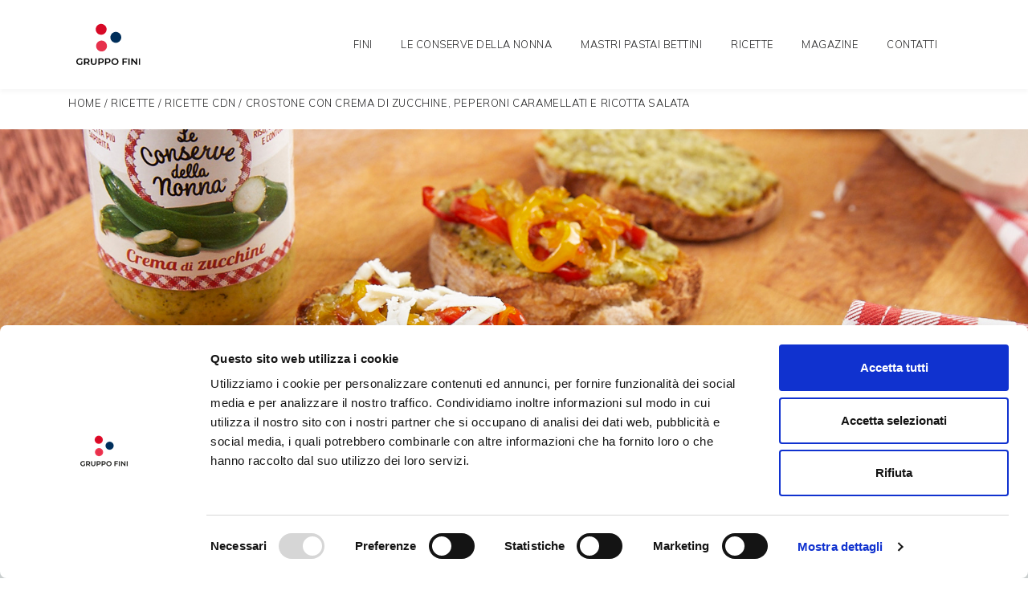

--- FILE ---
content_type: text/html; charset=UTF-8
request_url: https://nonsolobuono.it/ricette/ricette-cdn/crostone-con-crema-di-zucchine-peperoni-caramellati-e-ricotta-salata/
body_size: 22410
content:

<!DOCTYPE html>
<html lang="it-IT">

<head>
    <!-- Google Consent Mode -->
    <script>
        window.dataLayer=window.dataLayer||[];
        function gtag(){
            dataLayer.push(arguments);
        }
        gtag("consent","default", {
            ad_storage:"denied",
            analytics_storage:"denied",
            functionality_storage:"denied",
            personalization_storage:"denied",
            security_storage:"granted",
	    ad_user_data:"denied",
	    ad_personalization:"denied",
            wait_for_update:2000
        });
    </script>
    <!-- End Google Consent Mode -->
    <!-- Google Tag Manager -->
    <script data-cookieconsent="ignore">
    (function(w, d, s, l, i) {
        w[l] = w[l] || [];
        w[l].push({
            'gtm.start': new Date().getTime(),
            event: 'gtm.js'
        });
        var f = d.getElementsByTagName(s)[0],
            j = d.createElement(s),
            dl = l != 'dataLayer' ? '&l=' + l : '';
        j.async = true;
        j.src =
            'https://www.googletagmanager.com/gtm.js?id=' + i + dl;
        f.parentNode.insertBefore(j, f);
    })(window, document, 'script', 'dataLayer', 'GTM-59LGDDZ');
    </script>
    <!-- End Google Tag Manager -->

    <meta charset="UTF-8">
    <meta name="viewport" content="width=device-width, initial-scale=1, shrink-to-fit=no">
    <link rel="profile" href="http://gmpg.org/xfn/11">
    <link rel="stylesheet" type="text/css" href="//cdn.jsdelivr.net/npm/slick-carousel@1.8.1/slick/slick.css" />
    <link rel="stylesheet" type="text/css" href="//cdn.jsdelivr.net/npm/slick-carousel@1.8.1/slick/slick-theme.css" />
    <link rel="stylesheet" href="https://cdnjs.cloudflare.com/ajax/libs/font-awesome/5.15.3/css/all.min.css"
        integrity="sha512-iBBXm8fW90+nuLcSKlbmrPcLa0OT92xO1BIsZ+ywDWZCvqsWgccV3gFoRBv0z+8dLJgyAHIhR35VZc2oM/gI1w=="
        crossorigin="anonymous" />
    <!-- Facebook Pixel Code -->
    <script>
    ! function(f, b, e, v, n, t, s) {
        if (f.fbq) return;
        n = f.fbq = function() {
            n.callMethod ?
                n.callMethod.apply(n, arguments) : n.queue.push(arguments)
        };
        if (!f._fbq) f._fbq = n;
        n.push = n;
        n.loaded = !0;
        n.version = '2.0';
        n.queue = [];
        t = b.createElement(e);
        t.async = !0;
        t.src = v;
        s = b.getElementsByTagName(e)[0];
        s.parentNode.insertBefore(t, s)
    }(window, document, 'script',
        'https://connect.facebook.net/en_US/fbevents.js');
    fbq('init', '981928722817341');
    fbq('track', 'PageView');
    </script>
    <noscript>
        <img height="1" width="1" src="https://www.facebook.com/tr?id=981928722817341&ev=PageView
&noscript=1" />
    </noscript>
    <!-- End Facebook Pixel Code -->
    <!--jQuery CDN-->
    <script src="https://cdnjs.cloudflare.com/ajax/libs/jquery/3.6.0/jquery.min.js"
        integrity="sha512-894YE6QWD5I59HgZOGReFYm4dnWc1Qt5NtvYSaNcOP+u1T9qYdvdihz0PPSiiqn/+/3e7Jo4EaG7TubfWGUrMQ=="
        crossorigin="anonymous" referrerpolicy="no-referrer"></script>
    <!--slickslider-->
    <link rel="stylesheet" type="text/css" href="//cdn.jsdelivr.net/npm/slick-carousel@1.8.1/slick/slick.css" />
    <link rel="stylesheet" type="text/css" href="//cdn.jsdelivr.net/npm/slick-carousel@1.8.1/slick/slick-theme.css" />
    <!--font awesome-->
    <link rel="stylesheet" href="https://pro.fontawesome.com/releases/v5.15.3/css/all.css"
        integrity="sha384-iKbFRxucmOHIcpWdX9NTZ5WETOPm0Goy0WmfyNcl52qSYtc2Buk0NCe6jU1sWWNB" crossorigin="anonymous">
    <link rel="stylesheet" href="https://cdnjs.cloudflare.com/ajax/libs/font-awesome/5.15.3/css/all.min.css"
        integrity="sha512-iBBXm8fW90+nuLcSKlbmrPcLa0OT92xO1BIsZ+ywDWZCvqsWgccV3gFoRBv0z+8dLJgyAHIhR35VZc2oM/gI1w=="
        crossorigin="anonymous" />
    <!--flickity-->
    <link rel="stylesheet" href="https://unpkg.com/flickity@2/dist/flickity.min.css">
    <!-- BOOTSTRAP -->
    <link href="https://cdn.jsdelivr.net/npm/bootstrap@5.1.3/dist/css/bootstrap.min.css" rel="stylesheet"
        integrity="sha384-1BmE4kWBq78iYhFldvKuhfTAU6auU8tT94WrHftjDbrCEXSU1oBoqyl2QvZ6jIW3" crossorigin="anonymous">
    <script src="https://cdn.jsdelivr.net/npm/bootstrap@5.1.3/dist/js/bootstrap.bundle.min.js"
        integrity="sha384-ka7Sk0Gln4gmtz2MlQnikT1wXgYsOg+OMhuP+IlRH9sENBO0LRn5q+8nbTov4+1p" crossorigin="anonymous">
    </script>
    <!--aos.js-->
    <link href="https://unpkg.com/aos@2.3.1/dist/aos.css" rel="stylesheet">
    <script src="https://unpkg.com/aos@2.3.1/dist/aos.js"></script>
    <base href="https://nonsolobuono.it">

    <style>
    :root {
        --background: var(--light-green);
        --text-color: var(--normal-green);
        --background-opacity: var(--);
    }
    </style>
    <script type="text/javascript"
		id="Cookiebot"
		src="https://consent.cookiebot.com/uc.js"
		data-implementation="wp"
		data-cbid="acca8089-a774-48b9-914a-daebab4b3b6b"
						data-culture="IT"
				data-blockingmode="auto"
	></script>
<meta name='robots' content='index, follow, max-image-preview:large, max-snippet:-1, max-video-preview:-1' />
<link rel="alternate" hreflang="it" href="https://nonsolobuono.it/ricette/ricette-cdn/crostone-con-crema-di-zucchine-peperoni-caramellati-e-ricotta-salata/" />
<link rel="alternate" hreflang="x-default" href="https://nonsolobuono.it/ricette/ricette-cdn/crostone-con-crema-di-zucchine-peperoni-caramellati-e-ricotta-salata/" />

	<!-- This site is optimized with the Yoast SEO plugin v26.7 - https://yoast.com/wordpress/plugins/seo/ -->
	<title>Crostone con zucchine, peperoni e ricotta salata | Non Solo Buono</title>
	<meta name="description" content="Ricetta Crostone con crema di zucchine, peperoni caramellati e ricotta salata - Crea abbinamenti perfetti con i prodotti Conserve della Nonna." />
	<link rel="canonical" href="https://nonsolobuono.it/ricette/ricette-cdn/crostone-con-crema-di-zucchine-peperoni-caramellati-e-ricotta-salata/" />
	<meta property="og:locale" content="it_IT" />
	<meta property="og:type" content="article" />
	<meta property="og:title" content="Crostone con zucchine, peperoni e ricotta salata | Non Solo Buono" />
	<meta property="og:description" content="Ricetta Crostone con crema di zucchine, peperoni caramellati e ricotta salata - Crea abbinamenti perfetti con i prodotti Conserve della Nonna." />
	<meta property="og:url" content="https://nonsolobuono.it/ricette/ricette-cdn/crostone-con-crema-di-zucchine-peperoni-caramellati-e-ricotta-salata/" />
	<meta property="og:site_name" content="Non solo buono" />
	<meta property="article:modified_time" content="2022-10-17T07:46:31+00:00" />
	<meta property="og:image" content="https://nonsolobuono.it/wp-content/uploads/nsb_images/03_nuovosito/ricette%202020-21/04_Settembre%202020/02_CdN/crostone-crema-zucchine-peperoni-caramellati-ricotta-salata/00-crostone-crema-zucchine-peperoni-caramellati-ricotta-salata.jpg" />
	<meta property="og:image:width" content="1920" />
	<meta property="og:image:height" content="640" />
	<meta property="og:image:type" content="image/jpeg" />
	<meta name="twitter:card" content="summary_large_image" />
	<meta name="twitter:label1" content="Tempo di lettura stimato" />
	<meta name="twitter:data1" content="1 minuto" />
	<script type="application/ld+json" class="yoast-schema-graph">{"@context":"https://schema.org","@graph":[{"@type":"WebPage","@id":"https://nonsolobuono.it/ricette/ricette-cdn/crostone-con-crema-di-zucchine-peperoni-caramellati-e-ricotta-salata/","url":"https://nonsolobuono.it/ricette/ricette-cdn/crostone-con-crema-di-zucchine-peperoni-caramellati-e-ricotta-salata/","name":"Crostone con zucchine, peperoni e ricotta salata | Non Solo Buono","isPartOf":{"@id":"https://nonsolobuono.it/#website"},"primaryImageOfPage":{"@id":"https://nonsolobuono.it/ricette/ricette-cdn/crostone-con-crema-di-zucchine-peperoni-caramellati-e-ricotta-salata/#primaryimage"},"image":{"@id":"https://nonsolobuono.it/ricette/ricette-cdn/crostone-con-crema-di-zucchine-peperoni-caramellati-e-ricotta-salata/#primaryimage"},"thumbnailUrl":"https://nonsolobuono.it/wp-content/uploads/nsb_images/03_nuovosito/ricette 2020-21/04_Settembre 2020/02_CdN/crostone-crema-zucchine-peperoni-caramellati-ricotta-salata/00-crostone-crema-zucchine-peperoni-caramellati-ricotta-salata.jpg","datePublished":"2021-07-01T10:52:25+00:00","dateModified":"2022-10-17T07:46:31+00:00","description":"Ricetta Crostone con crema di zucchine, peperoni caramellati e ricotta salata - Crea abbinamenti perfetti con i prodotti Conserve della Nonna.","breadcrumb":{"@id":"https://nonsolobuono.it/ricette/ricette-cdn/crostone-con-crema-di-zucchine-peperoni-caramellati-e-ricotta-salata/#breadcrumb"},"inLanguage":"it-IT","potentialAction":[{"@type":"ReadAction","target":["https://nonsolobuono.it/ricette/ricette-cdn/crostone-con-crema-di-zucchine-peperoni-caramellati-e-ricotta-salata/"]}]},{"@type":"ImageObject","inLanguage":"it-IT","@id":"https://nonsolobuono.it/ricette/ricette-cdn/crostone-con-crema-di-zucchine-peperoni-caramellati-e-ricotta-salata/#primaryimage","url":"https://nonsolobuono.it/wp-content/uploads/nsb_images/03_nuovosito/ricette 2020-21/04_Settembre 2020/02_CdN/crostone-crema-zucchine-peperoni-caramellati-ricotta-salata/00-crostone-crema-zucchine-peperoni-caramellati-ricotta-salata.jpg","contentUrl":"https://nonsolobuono.it/wp-content/uploads/nsb_images/03_nuovosito/ricette 2020-21/04_Settembre 2020/02_CdN/crostone-crema-zucchine-peperoni-caramellati-ricotta-salata/00-crostone-crema-zucchine-peperoni-caramellati-ricotta-salata.jpg","width":1920,"height":640},{"@type":"BreadcrumbList","@id":"https://nonsolobuono.it/ricette/ricette-cdn/crostone-con-crema-di-zucchine-peperoni-caramellati-e-ricotta-salata/#breadcrumb","itemListElement":[{"@type":"ListItem","position":1,"name":"Home","item":"https://nonsolobuono.it/"},{"@type":"ListItem","position":2,"name":"Ricette","item":"https://nonsolobuono.it/ricette/"},{"@type":"ListItem","position":3,"name":"RICETTE CDN","item":"https://nonsolobuono.it/brand/ricette-cdn/"},{"@type":"ListItem","position":4,"name":"CROSTONE CON CREMA DI ZUCCHINE, PEPERONI CARAMELLATI E RICOTTA SALATA"}]},{"@type":"WebSite","@id":"https://nonsolobuono.it/#website","url":"https://nonsolobuono.it/","name":"Non solo buono","description":"Non Solo Buono è amore per il cibo, cura per la terra e passione per la tavola. Un luogo per chi crede che nella nostra epoca &quot;buono&quot; non è abbastanza.","publisher":{"@id":"https://nonsolobuono.it/#organization"},"potentialAction":[{"@type":"SearchAction","target":{"@type":"EntryPoint","urlTemplate":"https://nonsolobuono.it/?s={search_term_string}"},"query-input":{"@type":"PropertyValueSpecification","valueRequired":true,"valueName":"search_term_string"}}],"inLanguage":"it-IT"},{"@type":"Organization","@id":"https://nonsolobuono.it/#organization","name":"Non Solo Buono","url":"https://nonsolobuono.it/","logo":{"@type":"ImageObject","inLanguage":"it-IT","@id":"https://nonsolobuono.it/#/schema/logo/image/","url":"https://nonsolobuono.it/wp-content/uploads/2021/08/gruppo-fini-social.jpg","contentUrl":"https://nonsolobuono.it/wp-content/uploads/2021/08/gruppo-fini-social.jpg","width":1200,"height":630,"caption":"Non Solo Buono"},"image":{"@id":"https://nonsolobuono.it/#/schema/logo/image/"}}]}</script>
	<!-- / Yoast SEO plugin. -->


<link rel="alternate" type="application/rss+xml" title="Non solo buono &raquo; Feed" href="https://nonsolobuono.it/feed/" />
<link rel="alternate" type="application/rss+xml" title="Non solo buono &raquo; Feed dei commenti" href="https://nonsolobuono.it/comments/feed/" />
<link rel="alternate" title="oEmbed (JSON)" type="application/json+oembed" href="https://nonsolobuono.it/wp-json/oembed/1.0/embed?url=https%3A%2F%2Fnonsolobuono.it%2Fricette%2Fricette-cdn%2Fcrostone-con-crema-di-zucchine-peperoni-caramellati-e-ricotta-salata%2F" />
<link rel="alternate" title="oEmbed (XML)" type="text/xml+oembed" href="https://nonsolobuono.it/wp-json/oembed/1.0/embed?url=https%3A%2F%2Fnonsolobuono.it%2Fricette%2Fricette-cdn%2Fcrostone-con-crema-di-zucchine-peperoni-caramellati-e-ricotta-salata%2F&#038;format=xml" />
<style id='wp-img-auto-sizes-contain-inline-css'>
img:is([sizes=auto i],[sizes^="auto," i]){contain-intrinsic-size:3000px 1500px}
/*# sourceURL=wp-img-auto-sizes-contain-inline-css */
</style>
<style id='wp-emoji-styles-inline-css'>

	img.wp-smiley, img.emoji {
		display: inline !important;
		border: none !important;
		box-shadow: none !important;
		height: 1em !important;
		width: 1em !important;
		margin: 0 0.07em !important;
		vertical-align: -0.1em !important;
		background: none !important;
		padding: 0 !important;
	}
/*# sourceURL=wp-emoji-styles-inline-css */
</style>
<link rel='stylesheet' id='wp-block-library-css' href='https://nonsolobuono.it/wp-includes/css/dist/block-library/style.min.css?ver=6.9' media='all' />
<style id='global-styles-inline-css'>
:root{--wp--preset--aspect-ratio--square: 1;--wp--preset--aspect-ratio--4-3: 4/3;--wp--preset--aspect-ratio--3-4: 3/4;--wp--preset--aspect-ratio--3-2: 3/2;--wp--preset--aspect-ratio--2-3: 2/3;--wp--preset--aspect-ratio--16-9: 16/9;--wp--preset--aspect-ratio--9-16: 9/16;--wp--preset--color--black: #000000;--wp--preset--color--cyan-bluish-gray: #abb8c3;--wp--preset--color--white: #ffffff;--wp--preset--color--pale-pink: #f78da7;--wp--preset--color--vivid-red: #cf2e2e;--wp--preset--color--luminous-vivid-orange: #ff6900;--wp--preset--color--luminous-vivid-amber: #fcb900;--wp--preset--color--light-green-cyan: #7bdcb5;--wp--preset--color--vivid-green-cyan: #00d084;--wp--preset--color--pale-cyan-blue: #8ed1fc;--wp--preset--color--vivid-cyan-blue: #0693e3;--wp--preset--color--vivid-purple: #9b51e0;--wp--preset--gradient--vivid-cyan-blue-to-vivid-purple: linear-gradient(135deg,rgb(6,147,227) 0%,rgb(155,81,224) 100%);--wp--preset--gradient--light-green-cyan-to-vivid-green-cyan: linear-gradient(135deg,rgb(122,220,180) 0%,rgb(0,208,130) 100%);--wp--preset--gradient--luminous-vivid-amber-to-luminous-vivid-orange: linear-gradient(135deg,rgb(252,185,0) 0%,rgb(255,105,0) 100%);--wp--preset--gradient--luminous-vivid-orange-to-vivid-red: linear-gradient(135deg,rgb(255,105,0) 0%,rgb(207,46,46) 100%);--wp--preset--gradient--very-light-gray-to-cyan-bluish-gray: linear-gradient(135deg,rgb(238,238,238) 0%,rgb(169,184,195) 100%);--wp--preset--gradient--cool-to-warm-spectrum: linear-gradient(135deg,rgb(74,234,220) 0%,rgb(151,120,209) 20%,rgb(207,42,186) 40%,rgb(238,44,130) 60%,rgb(251,105,98) 80%,rgb(254,248,76) 100%);--wp--preset--gradient--blush-light-purple: linear-gradient(135deg,rgb(255,206,236) 0%,rgb(152,150,240) 100%);--wp--preset--gradient--blush-bordeaux: linear-gradient(135deg,rgb(254,205,165) 0%,rgb(254,45,45) 50%,rgb(107,0,62) 100%);--wp--preset--gradient--luminous-dusk: linear-gradient(135deg,rgb(255,203,112) 0%,rgb(199,81,192) 50%,rgb(65,88,208) 100%);--wp--preset--gradient--pale-ocean: linear-gradient(135deg,rgb(255,245,203) 0%,rgb(182,227,212) 50%,rgb(51,167,181) 100%);--wp--preset--gradient--electric-grass: linear-gradient(135deg,rgb(202,248,128) 0%,rgb(113,206,126) 100%);--wp--preset--gradient--midnight: linear-gradient(135deg,rgb(2,3,129) 0%,rgb(40,116,252) 100%);--wp--preset--font-size--small: 13px;--wp--preset--font-size--medium: 20px;--wp--preset--font-size--large: 36px;--wp--preset--font-size--x-large: 42px;--wp--preset--spacing--20: 0.44rem;--wp--preset--spacing--30: 0.67rem;--wp--preset--spacing--40: 1rem;--wp--preset--spacing--50: 1.5rem;--wp--preset--spacing--60: 2.25rem;--wp--preset--spacing--70: 3.38rem;--wp--preset--spacing--80: 5.06rem;--wp--preset--shadow--natural: 6px 6px 9px rgba(0, 0, 0, 0.2);--wp--preset--shadow--deep: 12px 12px 50px rgba(0, 0, 0, 0.4);--wp--preset--shadow--sharp: 6px 6px 0px rgba(0, 0, 0, 0.2);--wp--preset--shadow--outlined: 6px 6px 0px -3px rgb(255, 255, 255), 6px 6px rgb(0, 0, 0);--wp--preset--shadow--crisp: 6px 6px 0px rgb(0, 0, 0);}:where(.is-layout-flex){gap: 0.5em;}:where(.is-layout-grid){gap: 0.5em;}body .is-layout-flex{display: flex;}.is-layout-flex{flex-wrap: wrap;align-items: center;}.is-layout-flex > :is(*, div){margin: 0;}body .is-layout-grid{display: grid;}.is-layout-grid > :is(*, div){margin: 0;}:where(.wp-block-columns.is-layout-flex){gap: 2em;}:where(.wp-block-columns.is-layout-grid){gap: 2em;}:where(.wp-block-post-template.is-layout-flex){gap: 1.25em;}:where(.wp-block-post-template.is-layout-grid){gap: 1.25em;}.has-black-color{color: var(--wp--preset--color--black) !important;}.has-cyan-bluish-gray-color{color: var(--wp--preset--color--cyan-bluish-gray) !important;}.has-white-color{color: var(--wp--preset--color--white) !important;}.has-pale-pink-color{color: var(--wp--preset--color--pale-pink) !important;}.has-vivid-red-color{color: var(--wp--preset--color--vivid-red) !important;}.has-luminous-vivid-orange-color{color: var(--wp--preset--color--luminous-vivid-orange) !important;}.has-luminous-vivid-amber-color{color: var(--wp--preset--color--luminous-vivid-amber) !important;}.has-light-green-cyan-color{color: var(--wp--preset--color--light-green-cyan) !important;}.has-vivid-green-cyan-color{color: var(--wp--preset--color--vivid-green-cyan) !important;}.has-pale-cyan-blue-color{color: var(--wp--preset--color--pale-cyan-blue) !important;}.has-vivid-cyan-blue-color{color: var(--wp--preset--color--vivid-cyan-blue) !important;}.has-vivid-purple-color{color: var(--wp--preset--color--vivid-purple) !important;}.has-black-background-color{background-color: var(--wp--preset--color--black) !important;}.has-cyan-bluish-gray-background-color{background-color: var(--wp--preset--color--cyan-bluish-gray) !important;}.has-white-background-color{background-color: var(--wp--preset--color--white) !important;}.has-pale-pink-background-color{background-color: var(--wp--preset--color--pale-pink) !important;}.has-vivid-red-background-color{background-color: var(--wp--preset--color--vivid-red) !important;}.has-luminous-vivid-orange-background-color{background-color: var(--wp--preset--color--luminous-vivid-orange) !important;}.has-luminous-vivid-amber-background-color{background-color: var(--wp--preset--color--luminous-vivid-amber) !important;}.has-light-green-cyan-background-color{background-color: var(--wp--preset--color--light-green-cyan) !important;}.has-vivid-green-cyan-background-color{background-color: var(--wp--preset--color--vivid-green-cyan) !important;}.has-pale-cyan-blue-background-color{background-color: var(--wp--preset--color--pale-cyan-blue) !important;}.has-vivid-cyan-blue-background-color{background-color: var(--wp--preset--color--vivid-cyan-blue) !important;}.has-vivid-purple-background-color{background-color: var(--wp--preset--color--vivid-purple) !important;}.has-black-border-color{border-color: var(--wp--preset--color--black) !important;}.has-cyan-bluish-gray-border-color{border-color: var(--wp--preset--color--cyan-bluish-gray) !important;}.has-white-border-color{border-color: var(--wp--preset--color--white) !important;}.has-pale-pink-border-color{border-color: var(--wp--preset--color--pale-pink) !important;}.has-vivid-red-border-color{border-color: var(--wp--preset--color--vivid-red) !important;}.has-luminous-vivid-orange-border-color{border-color: var(--wp--preset--color--luminous-vivid-orange) !important;}.has-luminous-vivid-amber-border-color{border-color: var(--wp--preset--color--luminous-vivid-amber) !important;}.has-light-green-cyan-border-color{border-color: var(--wp--preset--color--light-green-cyan) !important;}.has-vivid-green-cyan-border-color{border-color: var(--wp--preset--color--vivid-green-cyan) !important;}.has-pale-cyan-blue-border-color{border-color: var(--wp--preset--color--pale-cyan-blue) !important;}.has-vivid-cyan-blue-border-color{border-color: var(--wp--preset--color--vivid-cyan-blue) !important;}.has-vivid-purple-border-color{border-color: var(--wp--preset--color--vivid-purple) !important;}.has-vivid-cyan-blue-to-vivid-purple-gradient-background{background: var(--wp--preset--gradient--vivid-cyan-blue-to-vivid-purple) !important;}.has-light-green-cyan-to-vivid-green-cyan-gradient-background{background: var(--wp--preset--gradient--light-green-cyan-to-vivid-green-cyan) !important;}.has-luminous-vivid-amber-to-luminous-vivid-orange-gradient-background{background: var(--wp--preset--gradient--luminous-vivid-amber-to-luminous-vivid-orange) !important;}.has-luminous-vivid-orange-to-vivid-red-gradient-background{background: var(--wp--preset--gradient--luminous-vivid-orange-to-vivid-red) !important;}.has-very-light-gray-to-cyan-bluish-gray-gradient-background{background: var(--wp--preset--gradient--very-light-gray-to-cyan-bluish-gray) !important;}.has-cool-to-warm-spectrum-gradient-background{background: var(--wp--preset--gradient--cool-to-warm-spectrum) !important;}.has-blush-light-purple-gradient-background{background: var(--wp--preset--gradient--blush-light-purple) !important;}.has-blush-bordeaux-gradient-background{background: var(--wp--preset--gradient--blush-bordeaux) !important;}.has-luminous-dusk-gradient-background{background: var(--wp--preset--gradient--luminous-dusk) !important;}.has-pale-ocean-gradient-background{background: var(--wp--preset--gradient--pale-ocean) !important;}.has-electric-grass-gradient-background{background: var(--wp--preset--gradient--electric-grass) !important;}.has-midnight-gradient-background{background: var(--wp--preset--gradient--midnight) !important;}.has-small-font-size{font-size: var(--wp--preset--font-size--small) !important;}.has-medium-font-size{font-size: var(--wp--preset--font-size--medium) !important;}.has-large-font-size{font-size: var(--wp--preset--font-size--large) !important;}.has-x-large-font-size{font-size: var(--wp--preset--font-size--x-large) !important;}
/*# sourceURL=global-styles-inline-css */
</style>

<style id='classic-theme-styles-inline-css'>
/*! This file is auto-generated */
.wp-block-button__link{color:#fff;background-color:#32373c;border-radius:9999px;box-shadow:none;text-decoration:none;padding:calc(.667em + 2px) calc(1.333em + 2px);font-size:1.125em}.wp-block-file__button{background:#32373c;color:#fff;text-decoration:none}
/*# sourceURL=/wp-includes/css/classic-themes.min.css */
</style>
<link rel='stylesheet' id='wp-components-css' href='https://nonsolobuono.it/wp-includes/css/dist/components/style.min.css?ver=6.9' media='all' />
<link rel='stylesheet' id='wp-preferences-css' href='https://nonsolobuono.it/wp-includes/css/dist/preferences/style.min.css?ver=6.9' media='all' />
<link rel='stylesheet' id='wp-block-editor-css' href='https://nonsolobuono.it/wp-includes/css/dist/block-editor/style.min.css?ver=6.9' media='all' />
<link rel='stylesheet' id='popup-maker-block-library-style-css' href='https://nonsolobuono.it/wp-content/plugins/popup-maker/dist/packages/block-library-style.css?ver=dbea705cfafe089d65f1' media='all' />
<link rel='stylesheet' id='dnd-upload-cf7-css' href='https://nonsolobuono.it/wp-content/plugins/drag-and-drop-multiple-file-upload-contact-form-7/assets/css/dnd-upload-cf7.css?ver=1.3.9.3' media='all' />
<link rel='stylesheet' id='contact-form-7-css' href='https://nonsolobuono.it/wp-content/plugins/contact-form-7/includes/css/styles.css?ver=6.1.4' media='all' />
<link rel='stylesheet' id='mailup-css' href='https://nonsolobuono.it/wp-content/plugins/mailup-email-and-newsletter-subscription-form/public/css/mailup-public.css?ver=1.2.7' media='all' />
<link rel='stylesheet' id='wpcf7-redirect-script-frontend-css' href='https://nonsolobuono.it/wp-content/plugins/wpcf7-redirect/build/assets/frontend-script.css?ver=2c532d7e2be36f6af233' media='all' />
<link rel='stylesheet' id='wpml-menu-item-0-css' href='https://nonsolobuono.it/wp-content/plugins/sitepress-multilingual-cms/templates/language-switchers/menu-item/style.min.css?ver=1' media='all' />
<style id='wpml-menu-item-0-inline-css'>
.menu-item-wpml-ls-40-en{ border-left: 2px solid var(--darkgreen-nsb) !important; position: absolute; right: -70px; padding-left: 3px; } .menu-item-wpml-ls-40-it{ border-left: 2px solid var(--darkgreen-nsb) !important; position: absolute; right: -70px; } @media only screen and (max-width: 1050px){ .menu-item-wpml-ls-40-en{ right: -45px; } .menu-item-wpml-ls-40-it{ right: -45px; } } @media only screen and (max-width: 600px){ .menu-item-wpml-ls-40-en{ border-left: none !important; position: relative; right: 0px; padding-left: 0px; } .menu-item-wpml-ls-40-it{ border-left: none !important; position: relative; right: 0; } }
/*# sourceURL=wpml-menu-item-0-inline-css */
</style>
<link rel='stylesheet' id='child-understrap-styles-css' href='https://nonsolobuono.it/wp-content/themes/understrap-child/css/child-theme.min.css?ver=0.5.5' media='all' />
<style id='mupwp-inline-style-inline-css'>
     /* Main container*/
	#mpwp-container {
		
	}
    /* Form content container */
	#mupwp-form-content {
		display:flex;
                 flex-direction:column;
width:100%;
align-items:center;
	}
     
    /* The <form> */
	#mupwp-form {
		display:flex;
                 flex-direction:column;
width:100%;
align-items:center;
	}
    
    /* The form title */
	#mupwp-form-title {
		
	}

    /* The form description */
	#mupwp-form-description {
		
	}
    
    /* Fields container */
	#mupwp-form-fields {
		
	}
    
    /*Single field container*/
    #mupwp-form-fields .mupwp-form-field {

    }

.label-field{
outline: 0 !important;
                color: #000000 !important;
                font-family: Arial !important;
                font-size: 14px !important;
                border-style: solid !important;
                border-width: 2px !important;
                border-color: #182D4D !important;
                border-radius: 90px !important;
                padding: 10px !important;
                background-color: #ffffff !important;
                background-position: center center !important;
                background-repeat: repeat !important;
                width: 480px !important;
                height: 40px !important;
                z-index: 105 !important;
}

    /* Terms and Conditions container */
	#mupwp-form-terms {
		
	}
    
    /* Single terms and condition container*/
	#mupwp-form-terms .mupwp-form-term {
		
	}
    
    /*Used for terms and conditions font size. Default = 0.85 rem*/
    #mpwp-container .label.terms.small-font {
        
    }
    
    /*Submit form, ajax loader and form messages container*/
    #mupwp-form-submit-container {

    }
    
    /*Submit button*/
    #mupwp-form-save {
outline: 0 !important;
    color: #182D4D !important;
    font-family: \\\\\\\\\\\\\\\\\\\\\\\\\\\\\\\\\\\\\\\\\\\\\\\\\\\\\\\\\\\\\\\\\\\\\\\\\\\\\\\\\\\\\\\\\\\\\\\\\\\\\\\\\\\\\\\\\\\\\\\\\\\\\\\\\\\\\\\\\\\\\\\\\\\\\\\\\\\\\\\\\\\\\\\\\\\\\\\\\\\\\\\\\\\\\\\\\\\\\\\\\\\\\\\\\\\\\\\\\\\\\\\\\\\\\\\\\\\\\\\\\\\\\\\\\\\\\\\\\\\\\\\\\\\\\\\\\\\\\\\\\\\\\\\\\\\\\\\\\\\\\\\\\\\\\\\\\\\\\\\\\\\\\\\\\\\\\\\\\\\\\\\\\\\\\\\\\\\\\\\\\\\\\\\\\\\\\\\\\\\\\\\\\\\\\\\\\\\\\\\\\\\\\\\\\\\\\\\\\\\\\\\\\\\\\\\\\\\\\\\\\\\\\\\\\\\\\\\\\\\\\\\\\\\\\\\\\\\\\\\\\\\\\\\\\\\\\\\\\\\\\\\\\\\\\\\\\\\\\\\\\\\\\\\\\\\\\\\\\\\\\\\\\\\\\\\\\\\\\\\\\\\\\\\\\\\\\\\\\\\\\\\\\\\\\\\\\\\\\\\\\\\\\\\\\\\\\\\\\\\\\\\\\\\\\\\\\\\\\\\\\\\\\\\\\\\\\\\\\\\\\\\\\\\\\\\\\\\\\\\\\\\\\\\\\\\\\\\\\\\\\\\\\\\\\\\\\\\\\\\\\\\\\\\\\\\\\\\\\\\\\\\\\\\\\\\\\\\\\\\\\\\\\\\\\\\\\\\\\\\\\\\\\\\\\\\\\\\\\\\\\\\\\\\\\\\\\\\\\\\\\\\\\\\\\\\\\\\\\\\\\\\\\\\\\\\\\\\\\\\\\\\\\\\\\\\\\\\\\\\\\\\\\\\\\\\\\\\\\\\\\\\\\\\\\\\\\\\\\\\\\\\\\\\\\\\\\\\\\\\\\\\\\\\\\\\\\\\\\\\\\\\\\\\\\\\\\\\\\\\\\\\\\\\\\\\\\\\\\\\\\\\\\\\\\\\\\\\\\\\\\\\\\\\\\\\\\\\\\\\\\\\\\\\\\\\\\\\\\\\\\\\\\\\\\\\\\\\\\\\\\\\\\\\\\\\\\\\\\\\\\\\\\\\\\\\\\\\\\\\\\\\\\\\\\\\\\\\\\\\\\\\\\\\\\\\\\\\\\\\\\\\\\\\\\\\\\\\\\\\\\\\\\\\\\\\\\\\\\\\\\\\\\\\\\\\\\\\\\\\\\\\\\\\\\\\\\\\\\\\\\\\\\\\\\\\\\\\\\\\\\\\\\\\\\\\\\\\\\\\\\\\\\\\\\\\\\\\\\\\\\\\\\\\\\\\\\\\\\\\\\\\\\\\\\\\\\\\\\\\\\\\\\\\\\\\\\\\\\\\\\\\\\\\\\\\\\\\\\\\\\\\\\\\\\\\\\\\\\\\\\\\\\\\\\\\\\\\\\\\\\\\\\\\\\\\\\\\\\\\\\\\\\\\\\\\\\\\\\\\\\\\\\\\\\\\\\\\\\\\\\\\\\\\\\\\\\\\\\\\\\\\\\\\\\\\\\\\\\\\\\\\\\\\\\\\\\\\\\\\\\\\\\\\\\\\\\\\\\\\\\\\\\\\\\\\\\\\\\\\\\\\\\\\\\\\\\\\\\\\\\\\\\\\\\\\\\\\\\\\\\\\\\\\\\\\\\\\\\\\\\\\\\\\\\\\\\\\\\\\\\\\\\\\\\\\\\\\\\\\\\\\\\\\\\\\\\\\\\\\\\\\\\\\\\\\\\\\\\\\\\\\\\\\\\\\\\\\\\\\\\\\\\\\\\\\\\\\\\\\\\\\\\\\\\\\\\\\\\\\\\\\\\\\\\\\\\\\\\\\\\\\\\\\\\\\\\\\\\\\\\\\\\\\\\\\\\\\\\\\\\\\\\\\\\\\\\\\\\\\\\\\\\\\\\\\\\\\\\\\\\\\\\\\\\\\\\\\\\\\\\\\\\\\\\\\\\\\\\\\\\\\\\\\\\\\\\\\\\\\\\\\\\\\\\\\\\\\\\\\\\\\\\\\\\\\\\\\\\\\\\\\\\\\\\\\\\\\\\\\\\\\\\\\\\\\\\\\\\\\\\\\\\\\\\\\\\\\\\\\\\\\\\\\'Lato\\\\\\\\\\\\\\\\\\\\\\\\\\\\\\\\\\\\\\\\\\\\\\\\\\\\\\\\\\\\\\\\\\\\\\\\\\\\\\\\\\\\\\\\\\\\\\\\\\\\\\\\\\\\\\\\\\\\\\\\\\\\\\\\\\\\\\\\\\\\\\\\\\\\\\\\\\\\\\\\\\\\\\\\\\\\\\\\\\\\\\\\\\\\\\\\\\\\\\\\\\\\\\\\\\\\\\\\\\\\\\\\\\\\\\\\\\\\\\\\\\\\\\\\\\\\\\\\\\\\\\\\\\\\\\\\\\\\\\\\\\\\\\\\\\\\\\\\\\\\\\\\\\\\\\\\\\\\\\\\\\\\\\\\\\\\\\\\\\\\\\\\\\\\\\\\\\\\\\\\\\\\\\\\\\\\\\\\\\\\\\\\\\\\\\\\\\\\\\\\\\\\\\\\\\\\\\\\\\\\\\\\\\\\\\\\\\\\\\\\\\\\\\\\\\\\\\\\\\\\\\\\\\\\\\\\\\\\\\\\\\\\\\\\\\\\\\\\\\\\\\\\\\\\\\\\\\\\\\\\\\\\\\\\\\\\\\\\\\\\\\\\\\\\\\\\\\\\\\\\\\\\\\\\\\\\\\\\\\\\\\\\\\\\\\\\\\\\\\\\\\\\\\\\\\\\\\\\\\\\\\\\\\\\\\\\\\\\\\\\\\\\\\\\\\\\\\\\\\\\\\\\\\\\\\\\\\\\\\\\\\\\\\\\\\\\\\\\\\\\\\\\\\\\\\\\\\\\\\\\\\\\\\\\\\\\\\\\\\\\\\\\\\\\\\\\\\\\\\\\\\\\\\\\\\\\\\\\\\\\\\\\\\\\\\\\\\\\\\\\\\\\\\\\\\\\\\\\\\\\\\\\\\\\\\\\\\\\\\\\\\\\\\\\\\\\\\\\\\\\\\\\\\\\\\\\\\\\\\\\\\\\\\\\\\\\\\\\\\\\\\\\\\\\\\\\\\\\\\\\\\\\\\\\\\\\\\\\\\\\\\\\\\\\\\\\\\\\\\\\\\\\\\\\\\\\\\\\\\\\\\\\\\\\\\\\\\\\\\\\\\\\\\\\\\\\\\\\\\\\\\\\\\\\\\\\\\\\\\\\\\\\\\\\\\\\\\\\\\\\\\\\\\\\\\\\\\\\\\\\\\\\\\\\\\\\\\\\\\\\\\\\\\\\\\\\\\\\\\\\\\\\\\\\\\\\\\\\\\\\\\\\\\\\\\\\\\\\\\\\\\\\\\\\\\\\\\\\\\\\\\\\\\\\\\\\\\\\\\\\\\\\\\\\\\\\\\\\\\\\\\\\\\\\\\\\\\\\\\\\\\\\\\\\\\\\\\\\\\\\\\\\\\\\\\\\\\\\\\\\\\\\\\\\\\\\\\\\\\\\\\\\\\\\\\\\\\\\\\\\\\\\\\\\\\\\\\\\\\\\\\\\\\\\\\\\\\\\\\\\\\\\\\\\\\\\\\\\\\\\\\\\\\\\\\\\\\\\\\\\\\\\\\\\\\\\\\\\\\\\\\\\\\\\\\\\\\\\\\\\\\\\\\\\\\\\\\\\\\\\\\\\\\\\\\\\\\\\\\\\\\\\\\\\\\\\\\\\\\\\\\\\\\\\\\\\\\\\\\\\\\\\\\\\\\\\\\\\\\\\\\\\\\\\\\\\\\\\\\\\\\\\\\\\\\\\\\\\\\\\\\\\\\\\\\\\\\\\\\\\\\\\\\\\\\\\\\\\\\\\\\\\\\\\\\\\\\\\\\\\\\\\\\\\\\\\\\\\\\\\\\\\\\\\\\\\\\\\\\\\\\\\\\\\\\\\\\\\\\\\\\\\\\\\\\\\\\\\\\\\\\\\\\\\\\\\\\\\\\\\\\\\\\\\\\\\\\\\\\\\\\\\\\\\\\\\\\\\\\\\\\\\\\\\\\\\\\\\\\\\\\\\\\\\\\\\\\\\\\\\\\\\\\\\\\\\\\\\\\\\\\\\\\\\\\\\\\\\\\\\\\\\\\\\\\\\\\\\\\\\\\\\\\\\\\\\\\\\\\\\\\\\\\\\\\\\\\\\\\\\\\\\\\\\\\\\\\\\\\\\\\\\\\\\\\\\\\\\\\\\\\\\\\\\\\\\\\\\\\\\\\\\\\\\\\\\\\\\\\\\\\\\\\\\\\\\\\\\\\\\\\\\\\\\\\\\\\\\\\\\\\\\\\\', sans-serif !important;
    font-size: 18px !important;
    font-weight: bold !important;
    border-style: solid!important;
    border-width: 2px !important;
    border-color: #182D4D !important;
    border-radius: 19px !important;
    background-color: #ffffff !important;
    background-position: center center!important;
    background-repeat: repeat !important;
    width: 100% !important;
    height: 40px !important;
    z-index: 105 !important;
margin: 0 auto!important;
margin-bottom:20px!important;
    } 

#mpwp-container .label.terms p:first-of-type{
font-size:14px!important;
}

#mpwp-container .label.terms p:first-of-type a{
color:#182D4D!important;
}

@media(max-width:600px){
.label-field{
width:290px!important;
}
}
/*# sourceURL=mupwp-inline-style-inline-css */
</style>
<link rel='stylesheet' id='popup-maker-site-css' href='//nonsolobuono.it/wp-content/uploads/pum/pum-site-styles.css?generated=1756195566&#038;ver=1.21.5' media='all' />
<style id='wp-block-button-inline-css'>
.wp-block-button__link{align-content:center;box-sizing:border-box;cursor:pointer;display:inline-block;height:100%;text-align:center;word-break:break-word}.wp-block-button__link.aligncenter{text-align:center}.wp-block-button__link.alignright{text-align:right}:where(.wp-block-button__link){border-radius:9999px;box-shadow:none;padding:calc(.667em + 2px) calc(1.333em + 2px);text-decoration:none}.wp-block-button[style*=text-decoration] .wp-block-button__link{text-decoration:inherit}.wp-block-buttons>.wp-block-button.has-custom-width{max-width:none}.wp-block-buttons>.wp-block-button.has-custom-width .wp-block-button__link{width:100%}.wp-block-buttons>.wp-block-button.has-custom-font-size .wp-block-button__link{font-size:inherit}.wp-block-buttons>.wp-block-button.wp-block-button__width-25{width:calc(25% - var(--wp--style--block-gap, .5em)*.75)}.wp-block-buttons>.wp-block-button.wp-block-button__width-50{width:calc(50% - var(--wp--style--block-gap, .5em)*.5)}.wp-block-buttons>.wp-block-button.wp-block-button__width-75{width:calc(75% - var(--wp--style--block-gap, .5em)*.25)}.wp-block-buttons>.wp-block-button.wp-block-button__width-100{flex-basis:100%;width:100%}.wp-block-buttons.is-vertical>.wp-block-button.wp-block-button__width-25{width:25%}.wp-block-buttons.is-vertical>.wp-block-button.wp-block-button__width-50{width:50%}.wp-block-buttons.is-vertical>.wp-block-button.wp-block-button__width-75{width:75%}.wp-block-button.is-style-squared,.wp-block-button__link.wp-block-button.is-style-squared{border-radius:0}.wp-block-button.no-border-radius,.wp-block-button__link.no-border-radius{border-radius:0!important}:root :where(.wp-block-button .wp-block-button__link.is-style-outline),:root :where(.wp-block-button.is-style-outline>.wp-block-button__link){border:2px solid;padding:.667em 1.333em}:root :where(.wp-block-button .wp-block-button__link.is-style-outline:not(.has-text-color)),:root :where(.wp-block-button.is-style-outline>.wp-block-button__link:not(.has-text-color)){color:currentColor}:root :where(.wp-block-button .wp-block-button__link.is-style-outline:not(.has-background)),:root :where(.wp-block-button.is-style-outline>.wp-block-button__link:not(.has-background)){background-color:initial;background-image:none}
/*# sourceURL=https://nonsolobuono.it/wp-includes/blocks/button/style.min.css */
</style>
<style id='wp-block-search-inline-css'>
.wp-block-search__button{margin-left:10px;word-break:normal}.wp-block-search__button.has-icon{line-height:0}.wp-block-search__button svg{height:1.25em;min-height:24px;min-width:24px;width:1.25em;fill:currentColor;vertical-align:text-bottom}:where(.wp-block-search__button){border:1px solid #ccc;padding:6px 10px}.wp-block-search__inside-wrapper{display:flex;flex:auto;flex-wrap:nowrap;max-width:100%}.wp-block-search__label{width:100%}.wp-block-search.wp-block-search__button-only .wp-block-search__button{box-sizing:border-box;display:flex;flex-shrink:0;justify-content:center;margin-left:0;max-width:100%}.wp-block-search.wp-block-search__button-only .wp-block-search__inside-wrapper{min-width:0!important;transition-property:width}.wp-block-search.wp-block-search__button-only .wp-block-search__input{flex-basis:100%;transition-duration:.3s}.wp-block-search.wp-block-search__button-only.wp-block-search__searchfield-hidden,.wp-block-search.wp-block-search__button-only.wp-block-search__searchfield-hidden .wp-block-search__inside-wrapper{overflow:hidden}.wp-block-search.wp-block-search__button-only.wp-block-search__searchfield-hidden .wp-block-search__input{border-left-width:0!important;border-right-width:0!important;flex-basis:0;flex-grow:0;margin:0;min-width:0!important;padding-left:0!important;padding-right:0!important;width:0!important}:where(.wp-block-search__input){appearance:none;border:1px solid #949494;flex-grow:1;font-family:inherit;font-size:inherit;font-style:inherit;font-weight:inherit;letter-spacing:inherit;line-height:inherit;margin-left:0;margin-right:0;min-width:3rem;padding:8px;text-decoration:unset!important;text-transform:inherit}:where(.wp-block-search__button-inside .wp-block-search__inside-wrapper){background-color:#fff;border:1px solid #949494;box-sizing:border-box;padding:4px}:where(.wp-block-search__button-inside .wp-block-search__inside-wrapper) .wp-block-search__input{border:none;border-radius:0;padding:0 4px}:where(.wp-block-search__button-inside .wp-block-search__inside-wrapper) .wp-block-search__input:focus{outline:none}:where(.wp-block-search__button-inside .wp-block-search__inside-wrapper) :where(.wp-block-search__button){padding:4px 8px}.wp-block-search.aligncenter .wp-block-search__inside-wrapper{margin:auto}.wp-block[data-align=right] .wp-block-search.wp-block-search__button-only .wp-block-search__inside-wrapper{float:right}
/*# sourceURL=https://nonsolobuono.it/wp-includes/blocks/search/style.min.css */
</style>
<link rel='stylesheet' id='site-reviews-css' href='https://nonsolobuono.it/wp-content/plugins/site-reviews/assets/styles/default.css?ver=7.2.13' media='all' />
<style id='site-reviews-inline-css'>
:root{--glsr-star-empty:url(https://nonsolobuono.it/wp-content/plugins/site-reviews/assets/images/stars/default/star-empty.svg);--glsr-star-error:url(https://nonsolobuono.it/wp-content/plugins/site-reviews/assets/images/stars/default/star-error.svg);--glsr-star-full:url(https://nonsolobuono.it/wp-content/plugins/site-reviews/assets/images/stars/default/star-full.svg);--glsr-star-half:url(https://nonsolobuono.it/wp-content/plugins/site-reviews/assets/images/stars/default/star-half.svg)}

/*# sourceURL=site-reviews-inline-css */
</style>
<script src="https://nonsolobuono.it/wp-includes/js/jquery/jquery.min.js?ver=3.7.1" id="jquery-core-js"></script>
<script src="https://nonsolobuono.it/wp-includes/js/jquery/jquery-migrate.min.js?ver=3.4.1" id="jquery-migrate-js"></script>
<script src="https://nonsolobuono.it/wp-content/plugins/mailup-email-and-newsletter-subscription-form/admin/js/jquery.validate.min.js?ver=1.19.5" id="mailup_validate-js"></script>
<script src="https://nonsolobuono.it/wp-content/plugins/mailup-email-and-newsletter-subscription-form/admin/js/localization/messages_it.js?ver=1.19.5" id="mailup_validate_loc_it-js"></script>
<script id="mailup-js-extra">
var mailup_params = {"ajax_url":"https://nonsolobuono.it/wp-admin/admin-ajax.php","ajaxNonce":"e91a943262"};
//# sourceURL=mailup-js-extra
</script>
<script src="https://nonsolobuono.it/wp-content/plugins/mailup-email-and-newsletter-subscription-form/public/js/mailup-public.js?ver=1.2.7" id="mailup-js"></script>
<script id="wpml-xdomain-data-js-extra">
var wpml_xdomain_data = {"css_selector":"wpml-ls-item","ajax_url":"https://nonsolobuono.it/wp-admin/admin-ajax.php","current_lang":"it","_nonce":"3f434e276a"};
//# sourceURL=wpml-xdomain-data-js-extra
</script>
<script src="https://nonsolobuono.it/wp-content/plugins/sitepress-multilingual-cms/res/js/xdomain-data.js?ver=486900" id="wpml-xdomain-data-js" defer data-wp-strategy="defer"></script>
<link rel="https://api.w.org/" href="https://nonsolobuono.it/wp-json/" /><link rel="alternate" title="JSON" type="application/json" href="https://nonsolobuono.it/wp-json/wp/v2/ricette/1325" /><link rel="EditURI" type="application/rsd+xml" title="RSD" href="https://nonsolobuono.it/xmlrpc.php?rsd" />
<meta name="generator" content="WordPress 6.9" />
<link rel='shortlink' href='https://nonsolobuono.it/?p=1325' />
<meta name="generator" content="WPML ver:4.8.6 stt:1,27;" />


<meta name="mobile-web-app-capable" content="yes">
<meta name="apple-mobile-web-app-capable" content="yes">
<meta name="apple-mobile-web-app-title" content="Non solo buono - Non Solo Buono è amore per il cibo, cura per la terra e passione per la tavola. Un luogo per chi crede che nella nostra epoca &quot;buono&quot; non è abbastanza.">
<style>.recentcomments a{display:inline !important;padding:0 !important;margin:0 !important;}</style><link rel="icon" href="https://nonsolobuono.it/wp-content/uploads/2021/06/cropped-favicon-nsb-32x32.png" sizes="32x32" />
<link rel="icon" href="https://nonsolobuono.it/wp-content/uploads/2021/06/cropped-favicon-nsb-192x192.png" sizes="192x192" />
<link rel="apple-touch-icon" href="https://nonsolobuono.it/wp-content/uploads/2021/06/cropped-favicon-nsb-180x180.png" />
<meta name="msapplication-TileImage" content="https://nonsolobuono.it/wp-content/uploads/2021/06/cropped-favicon-nsb-270x270.png" />
		<style id="wp-custom-css">
			b{
	font-weight:700!important;
}
.privacy-footer{
	color: var(--light-grey);
	text-decoration: underline;
}

.privacy-footer:hover{
	color: var(--light-grey);
}
.filosofia__image-4{
	width: 111px;
	height: 87px;
}
.filosofia__image-3{
	width: 192px;
	height: 136px;
}
.filosofia__image-7{
	display: none;
}

.img-fluid{
	  width: 100px;
    height: 85px;
    object-fit: contain;
}

.breadcrumb__container-contatti {
    padding-top: 110px;
}
@media screen and (max-width: 800px) {
		.img-fluid{
	  width: 80px;
    height: 70px;
    object-fit: contain;
}
}

.post-15155{
	margin-top:9%;
}

.post-15164{
	margin-top:9%;
}

.vdr__footer-left-img{
	width:11%!important;
	height:auto!important;
}

.vdr__footer-right-img{
	width:11%!important;
	height:auto!important;
}

.vdr__header{
	background-color:#D70926!important;
}

@media(max-width:500px){
	.hpb__header .hpb__header-slider .hpb__header-slider-background .hpb__header-banner .hpb__header-banner-product-img{
		width:150px!important;
		height:150px!important;
	}
}

.codedropz-upload-container{
	border: 1px dashed #49260a!important;
	border-radius: 20px;
	width: 100%;
height: 200px;
   color: #92AAB0;
text-align: center;
 vertical-align: middle;
 padding: 10px 0px 10px 10px;
  font-size: 200%;
  position: relative;
	
}
.codedropz-upload-handler{
	border: 1px dashed #49260a!important;
}



.codedropz-upload-inner{
	color:#49260a;
	font-family:AmericanTypeWriter!important;
}

.sfida-third__section .codedropz-upload-inner .codedropz-btn-wrap a.cd-upload-btn{
	font-size:20px;
	font-family:AmericanTypeWriter!important;
}

.cf7-dragandrophandler{
	border:2px dashed #c5c5c5!important;
	height:250px;
}

.cf7-text-drop{
	font-family:Mulish!important;
	color:var(--light-grey)!important;
	font-weight:300;
	font-size:30px;
}

.cf7-text-browser a{
	font-family:Mulish!important;
	color:var(--light-grey)!important;
	font-weight:300;
}

@media(max-width:500px){
	.cf7-text-browser a{
		font-size:15px
	}
}

.cf7-text-or{
	font-family:Mulish!important;
	color:var(--light-grey)!important;
	font-weight:300;
}

.input-uploads{
	font-family:Mulish!important;
}

.header-slide__button{
	background-color:#fff!important;
	color:var(--darkgreen-nsb)!important;
	border-radius:22px!important;
}

.floating-card__button{
	color:var(--darkgreen-nsb)!important;
	border-radius:22px!important;
	border:1px solid var(--darkgreen-nsb)!important;
	
}

.floating-card__button:hover{
	color:#fff!important;
}

.recipe__button{
	background:#fff!important;
	border-radius:22px!important;
	color:var(--darkgreen-nsb)!important;
	width:fit-content;
}
.recipe__button:hover{
	color:var(--darkgreen-nsb)!important;
}

.brand-section-product__button{
	background-color:#fff!important;
	color:var(--darkgreen-nsb)!important;
	padding:10px 20px!important;
	border:1px solid var(--darkgreen-nsb)!important;
	border-radius:22px!important;
}

.contact-us-hp__button{
	color:var(--darkgreen-nsb)!important;;
	border:1px soli #fff!important;
	background:#fff!important;
	border-radius:22px!important;
	
}

a{
	text-decoration:none!important;
}

.archive-magazine__dropdown-mobile{
	border-radius: 22px!important;
	padding:10px 67px 10px 14px!important;
	color:var(--darkgreen-nsb)!important;
	border:1px solid var(--darkgreen-nsb)!important;
}

.hpb__header-slider{
	margin-top:60px;
}

@media(max-width:600px){
	.hpb__header-slider{
		margin-top:0;
	}
}

.filosofia__sub{
	width:100%!important;
}

.article__main-content {
    max-width: 100%;
}

pre {
    overflow: visible;
    white-space: break-spaces;
}

.wpcf7 select{
	padding-top:0!important;
	padding-bottom:0!important;
}

/*NSB popup*/
.pum-theme-19562, .pum-theme-default-theme{
	background-color:rgba( 255, 255, 255, 0.5 )!important;
}

.pum-container{
	display:flex!important;
	flex-direction:column!important;
	align-items:center!important;
	padding-right:0!important;
	padding-left:0!important;
	border-radius:13px!important;
}

.pum-content{
	width:100%!important;
}

.pum-title{
	font-size:30px!important;
}

@media(max-width:325px){
	.pum-title{
		font-size:22px!important;
	}
}

.pum-content img{
	width:100%!important;
	height:100%!important;
	width:100%!important;
}

.pum-close{
	background:transparent!important;
	box-shadow:none!important;
}

.pum-close i{
	color:#006666 !important;
	font-size:18px!important;
	margin-right:6px!important;
}

.green-text{
	text-align:center;
	color:#006666;
	font-size:20px;
}

.coverbackground-popup{
	background-size:cover!important;
	background-repeat:no-repeat!important;
	background-position:center!important;
}

@media(max-width:1800px){
	.coverbackground-popup{
	height:148px!important;
 }

}

@media(max-width:1720px){
	.coverbackground-popup{
	height:136px!important;
 }

}

@media(max-width:1600px){
	.coverbackground-popup{
	height:125px!important;
 }

}



@media(max-width:1550px){
	.coverbackground-popup{
	height:115px!important;
 }

}


@media(max-width:1350px){
	.coverbackground-popup{
	height:108px!important;
 }

}


@media(max-width:1195px){
	.coverbackground-popup{
	height:93px!important;
 }

}

@media(max-width:1024px){
	.coverbackground-popup{
	height:85px!important;
 }

}

@media(max-width:850px){
	.coverbackground-popup{
	height:106px!important;
 }

}

@media(max-width:768px){
	.coverbackground-popup{
	height:100px!important;
 }

}

@media(max-width:600px){
	.coverbackground-popup{
	height:55px!important;
 }

}

@media(max-width:390px){
	.coverbackground-popup{
	height:51px!important;
 }

}

@media(max-width:330px){
	.coverbackground-popup{
	height:40px!important;
 }

}

		</style>
		</head>

<body class="wp-singular ricette-template-default single single-ricette postid-1325 single-format-standard wp-custom-logo wp-embed-responsive wp-theme-understrap wp-child-theme-understrap-child group-blog" itemscope itemtype="http://schema.org/WebSite">


    
    <!-- Google Tag Manager (noscript) -->
    <noscript><iframe src=https://www.googletagmanager.com/ns.html?id=GTM-59LGDDZ height="0" width="0"
            style="display:none;visibility:hidden"></iframe></noscript>
    <!-- End Google Tag Manager (noscript) -->

    <script>
    $(function() {
        var h = Math.max(document.documentElement.clientHeight, window.innerHeight || 0);
        $(“#main - menu”).css({
            “
            height”: h
        });
    });
    </script>
    <div class="site" id="page">

        <!-- ******************* The Navbar Area ******************* -->
        <div class="test">
            <div id="wrapper-navbar">

                <a class="skip-link sr-only sr-only-focusable"
                    href="#content">Salta al contenuto</a>

                <nav id="main-nav" class="navbar navbar-expand-lg navbar-light" aria-labelledby="main-nav-label">



                                        <div class="container">
                        
                        <!-- Your site title as branding in the menu -->
                        <a href="https://nonsolobuono.it/" class="navbar-brand custom-logo-link" rel="home"><img width="199" height="213" src="https://nonsolobuono.it/wp-content/uploads/2021/08/gruppo-fini-logo.svg" class="img-fluid" alt="Non solo buono" decoding="async" /></a>                        <!-- end custom logo -->

                        <!-- Collapse mobile button -->
                        <button class="first-button ml-none d-lg-none" type="button" data-toggle="collapse"
                            data-target="#navbarNavDropdown" aria-controls="navbarNavDropdown" aria-expanded="false"
                            aria-label="Toggle navigation">
                            <div class="animated-icon1"><span></span><span></span><span></span></div>
                        </button>
                        <!-- End of mobile Collapse button -->

                        <!-- The WordPress Menu goes here -->
                        <div id="navbarNavDropdown" class="collapse navbar-collapse"><ul id="main-menu" class="navbar-nav ml-auto"><li itemscope="itemscope" itemtype="https://www.schema.org/SiteNavigationElement" id="menu-item-913" class="menu-item menu-item-type-post_type menu-item-object-page menu-item-913 nav-item"><a title="Fini" href="https://nonsolobuono.it/fini/" class="nav-link">Fini</a></li>
<li itemscope="itemscope" itemtype="https://www.schema.org/SiteNavigationElement" id="menu-item-909" class="menu-item menu-item-type-post_type menu-item-object-page menu-item-909 nav-item"><a title="Le Conserve della nonna" href="https://nonsolobuono.it/conserve-della-nonna/" class="nav-link">Le Conserve della nonna</a></li>
<li itemscope="itemscope" itemtype="https://www.schema.org/SiteNavigationElement" id="menu-item-17158" class="menu-item menu-item-type-post_type menu-item-object-page menu-item-17158 nav-item"><a title="Mastri Pastai Bettini" href="https://nonsolobuono.it/mastri-pastai-bettini/" class="nav-link">Mastri Pastai Bettini</a></li>
<li itemscope="itemscope" itemtype="https://www.schema.org/SiteNavigationElement" id="menu-item-923" class="menu-item menu-item-type-custom menu-item-object-custom menu-item-923 nav-item"><a title="ricette" href="https://nonsolobuono.it/ricette/" class="nav-link">ricette</a></li>
<li itemscope="itemscope" itemtype="https://www.schema.org/SiteNavigationElement" id="menu-item-926" class="menu-item menu-item-type-custom menu-item-object-custom menu-item-926 nav-item"><a title="Magazine" href="https://nonsolobuono.it/magazine/" class="nav-link">Magazine</a></li>
<li itemscope="itemscope" itemtype="https://www.schema.org/SiteNavigationElement" id="menu-item-911" class="menu-item menu-item-type-post_type menu-item-object-page menu-item-911 nav-item"><a title="Contatti" href="https://nonsolobuono.it/contatti/" class="nav-link">Contatti</a></li>
</ul></div>                                            </div><!-- .container -->
                    
                </nav><!-- .site-navigation -->

            </div><!-- #wrapper-navbar end -->
        </div>


        <script>
        $(document).ready(function() {
            $("#main-menu").append(
                "<div class='search-box'><form id='searchForm' role='search' method='get' action='https://nonsolobuono.it/'><button class='btn-search' onclick='javascript:preventClick(event)' tabindex='1'><i class='fas fa-search'></i></button><input type='text' id='searchField' class='input-search' placeholder='Cerca...' value=''name='s'></form></div>"
                );
        });

        function preventClick(event) {
            event.preventDefault();
            if (document.getElementById("searchField").value) {
                document.getElementById("searchForm").submit();
            }
        }
        </script>

        <!-- Pulsante navbar -->
        <script>
        jQuery(document).ready(function() {
            jQuery('.first-button').on('click', function() {
                jQuery('.animated-icon1').toggleClass('open');
            });
            jQuery('.second-button').on('click', function() {
                jQuery('.animated-icon2').toggleClass('open');
            });
            jQuery('.third-button').on('click', function() {
                jQuery('.animated-icon3').toggleClass('open');
            });
        });
        </script>
<!--BACKGROUND E SVG-->
<div class="ricetta__header custom__container">
	<!--breadcrumb-->
	<div class="container breadcrumb__container-ricette"><p id="breadcrumbs"><span><span><a href="https://nonsolobuono.it/">Home</a></span> / <span><a href="https://nonsolobuono.it/ricette/">Ricette</a></span> / <span><a href="https://nonsolobuono.it/brand/ricette-cdn/">RICETTE CDN</a></span> / <span class="breadcrumb_last" aria-current="page">CROSTONE CON CREMA DI ZUCCHINE, PEPERONI CARAMELLATI E RICOTTA SALATA</span></span></p>    </div> 
    <!--end breadcrumb-->

	<img class="ricetta_image" src="https://nonsolobuono.it/wp-content/uploads/nsb_images/03_nuovosito/ricette 2020-21/04_Settembre 2020/02_CdN/crostone-crema-zucchine-peperoni-caramellati-ricotta-salata/00-crostone-crema-zucchine-peperoni-caramellati-ricotta-salata.jpg" alt="recipe image">
	<div class="ricetta__info">
		<div class="ricetta__info-container">
			<div class="ricetta__info-box">
				<img class="ricetta__info-svg" src="/wp-content/uploads/2021/06/persone_green.svg" alt="person">
				<p class="ricetta__info-text">2 persone </p>
			</div>
			<div class="ricetta__info-box">
				<img class="ricetta__info-svg-huge" src="/wp-content/uploads/2021/06/timer_green.svg" alt="timer">
				<p class="ricetta__info-text">30 minuti </p>
			</div>
			<div class="ricetta__info-box">
				<img class="ricetta__info-svg" src="/wp-content/uploads/2021/06/portata_green.svg" alt="course">
				<p class="ricetta__info-text">Antipasto </p>
			</div>
			<div class="ricetta__info-box">
				<img class="ricetta__info-svg-huge" src="/wp-content/uploads/2021/06/difficoltà_green.svg" alt="difficulty">
				<p class="ricetta__info-text"> Facile </p>
			</div>
		</div>
	</div>
</div>
<!--END BACKGROUND E SVG-->

<div class="ricetta__main">

<!--TITOLO RICETTA E BUTTONI SHARE E PRINT -->
	<div class="ricetta__main-head">
		<h1 class="ricetta__title">CROSTONE CON CREMA DI ZUCCHINE, PEPERONI CARAMELLATI E RICOTTA SALATA</h1>
		<div class="ricetta__main-buttons">
			<img onclick="window.print();" class="ricetta__button" src="/wp-content/uploads/2021/06/Print.svg" alt="print button">
			<div class="product-info-share">
				<div class="menu-product-ricette">
					<div class="share-product-ricette">
						<ul class="menu-product bottomRight">
							<li class="share-product-ricette top">
								<img class="share__button" src="/wp-content/uploads/2021/06/Share.svg" alt="share button">
								<ul class="submenu-ricette">
									<li><a href="javascript:void(0)" class="facebook" onclick="getSocial('fb','CROSTONE CON CREMA DI ZUCCHINE, PEPERONI CARAMELLATI E RICOTTA SALATA','https://nonsolobuono.it/wp-content/uploads/nsb_images/03_nuovosito/ricette 2020-21/04_Settembre 2020/02_CdN/crostone-crema-zucchine-peperoni-caramellati-ricotta-salata/00-crostone-crema-zucchine-peperoni-caramellati-ricotta-salata.jpg'); return false;"><i class="fab fa-facebook"></i></a></li>
									<li><a href="javascript:void(0)" class="twitter" onclick="getSocial('twitter','CROSTONE CON CREMA DI ZUCCHINE, PEPERONI CARAMELLATI E RICOTTA SALATA','https://nonsolobuono.it/wp-content/uploads/nsb_images/03_nuovosito/ricette 2020-21/04_Settembre 2020/02_CdN/crostone-crema-zucchine-peperoni-caramellati-ricotta-salata/00-crostone-crema-zucchine-peperoni-caramellati-ricotta-salata.jpg'); return false;"><i class="fab fa-twitter"></i></a></li>
									<li><a href="javascript:void(0)" class="twitter" onclick="getSocial('pinterest','CROSTONE CON CREMA DI ZUCCHINE, PEPERONI CARAMELLATI E RICOTTA SALATA','https://nonsolobuono.it/wp-content/uploads/nsb_images/03_nuovosito/ricette 2020-21/04_Settembre 2020/02_CdN/crostone-crema-zucchine-peperoni-caramellati-ricotta-salata/00-crostone-crema-zucchine-peperoni-caramellati-ricotta-salata.jpg'); return false;" data-pin-custom="true"><i class="fab fa-pinterest"></i></a></li>
								</ul>
							</li>
						</ul>
					</div>
				</div>
			</div>	
		</div>
	</div>
<!--END TITOLO RICETTA E BUTTONI SHARE E PRINT -->

	

	<div class="ricetta__ingredients">
		<p class="ricetta__sub-titles">Ingredienti</p>
		<div class="ricetta__ingredients-container">
			<div class="ricetta__single-ingredient">
							<img class="ricetta__ingredient-image" src="https://nonsolobuono.it/wp-content/uploads/2023/06/Crema-di-zucchine-Non-Solo-Buono.webp" alt="ingredient image">
							<p class="ricetta__ingredient-name">CREMA DI ZUCCHINE</p>
							<p class="ricetta__ingredient-number">1 vasetto</p>
						</div><div class="ricetta__single-ingredient">
							<img class="ricetta__ingredient-image" src="https://nonsolobuono.it/wp-content/uploads/nsb_images/03_nuovosito/ricette 2020-21/07_Marzo 2021/02_CdN/insalata-ceci-giganti-avocado-feta/ingrediente-peperone-giallo-768x768.png" alt="ingredient image">
							<p class="ricetta__ingredient-name">PEPERONI GIALLI</p>
							<p class="ricetta__ingredient-number">1</p>
						</div><div class="ricetta__single-ingredient">
							<img class="ricetta__ingredient-image" src="https://nonsolobuono.it/wp-content/uploads/nsb_images/03_nuovosito/ricette 2020-21/03_Luglio 2020/02_CdN/tostone-farcito/ingrediente-fette-di-pane.png" alt="ingredient image">
							<p class="ricetta__ingredient-name">FETTE DI PANE</p>
							<p class="ricetta__ingredient-number">4</p>
						</div><div class="ricetta__single-ingredient">
							<img class="ricetta__ingredient-image" src="https://nonsolobuono.it/wp-content/uploads/nsb_images/03_nuovosito/ricette 2020-21/07_Marzo 2021/02_CdN/insalata-ceci-giganti-avocado-feta/ingrediente-peperoni-768x768.png" alt="ingredient image">
							<p class="ricetta__ingredient-name">PEPERONI ROSSI</p>
							<p class="ricetta__ingredient-number">1</p>
						</div><div class="ricetta__single-ingredient">
							<img class="ricetta__ingredient-image" src="https://nonsolobuono.it/wp-content/uploads/nsb_images/03_nuovosito/ricette 2020-21/08_Maggio 2021/01_Fini/ravioli-pecorino-noci-crema-zucchine-pane-aromatizzato/ingrediente-cipolla-768x768.png" alt="ingredient image">
							<p class="ricetta__ingredient-name">CIPOLLA</p>
							<p class="ricetta__ingredient-number">1</p>
						</div><div class="ricetta__single-ingredient">
							<img class="ricetta__ingredient-image" src="https://nonsolobuono.it/wp-content/uploads/nsb_images/03_nuovosito/ricette 2020-21/04_Settembre 2020/02_CdN/crostone-crema-zucchine-peperoni-caramellati-ricotta-salata/ingrediente-aceto-bianco.png" alt="ingredient image">
							<p class="ricetta__ingredient-name">ACETO DI VINO BIANCO</p>
							<p class="ricetta__ingredient-number">1 cucchiaio</p>
						</div><div class="ricetta__single-ingredient">
							<img class="ricetta__ingredient-image" src="https://nonsolobuono.it/wp-content/uploads/nsb_images/03_nuovosito/ricette 2020-21/01_Febbraio 2020/02_CdN/gnocchi-ricotta-al-pesto-broccoli/ingrediente-ricotta-768x768.png" alt="ingredient image">
							<p class="ricetta__ingredient-name">RICOTTA SALATA</p>
							<p class="ricetta__ingredient-number">q.b.</p>
						</div><div class="ricetta__single-ingredient">
							<img class="ricetta__ingredient-image" src="https://nonsolobuono.it/wp-content/uploads/nsb_images/03_nuovosito/ricette 2020-21/06_Gennaio 2021/02_CdN/castagne-saltate-patate-cipolline-allaceto-balsamico/ingrediente-zucchero-canna.png" alt="ingredient image">
							<p class="ricetta__ingredient-name">ZUCCHERO DI CANNA</p>
							<p class="ricetta__ingredient-number">2 cucchiai</p>
						</div><div class="ricetta__single-ingredient">
							<img class="ricetta__ingredient-image" src="https://nonsolobuono.it/wp-content/uploads/nsb_images/03_nuovosito/ricette 2020-21/08_Maggio 2021/02_CdN/zucchina-ripiena-mozzarella-lampomodoro/ingrediente-sale-768x768.png" alt="ingredient image">
							<p class="ricetta__ingredient-name">SALE</p>
							<p class="ricetta__ingredient-number">q.b.</p>
						</div><div class="ricetta__single-ingredient">
							<img class="ricetta__ingredient-image" src="https://nonsolobuono.it/wp-content/uploads/nsb_images/03_nuovosito/ricette 2020-21/08_Maggio 2021/02_CdN/tartare-vitello-tuorlo-tris-piccante-verdure/ingrediente-olio-768x768.png" alt="ingredient image">
							<p class="ricetta__ingredient-name">OLIO EVO</p>
							<p class="ricetta__ingredient-number">q.b.</p>
						</div>		</div>
	</div>
</div>

<div class="ricetta__main mt-0">
	<!--PROCEDIMENTO -->
	<div class="ricetta__process">
		<p class="ricetta__sub-titles">Procedimento</p>
		<div class="ricetta__process-info"><p>In un piccolo tegame fare caramellare due cucchiai di zucchero di canna, aggiungere le cipolle tagliate sottili, i peperoni gialli e rossi a listarelle e far cuocere a fuoco medio per 7/8 minuti, sfumando all’occorrenza con un cucchiaio di aceto. Aggiustare di sale.</p>
<p>Tagliare il pane a fette e tostare in forno a 200 gradi. Fare intiepidire e spalmare con abbondantemente crema di zucchine le fette di pane, farcire con i peperoni e completare con la ricotta salata. Servire.</p>
</div>
	</div>
	<!--END PROCEDIMENTO -->
</div>

<!--RECENSIONI-->
<div class="review__section-ricette">
	<span class="review__section-title">Recensioni su questo prodotto</span>
	<div class="reviw__section-summary">
		<div class="glsr glsr-default" id="glsr_e17580bd" data-from="shortcode" data-shortcode="site_reviews_summary" data-assigned_posts="1325" data-class="review__summary full-width" data-hide="bars,summary"><div class="glsr-summary-wrap">
    <div class="glsr-summary review__summary full-width">
        <div class="glsr-summary-rating"><span class="glsr-tag-value">0,0</span></div>
        <div class="glsr-summary-stars"><div class="glsr-star-rating glsr-stars" role="img" aria-label="Rated 0 out of 5 stars" data-rating="0" data-reviews="0"><span class="glsr-star glsr-star-empty" aria-hidden="true"></span><span class="glsr-star glsr-star-empty" aria-hidden="true"></span><span class="glsr-star glsr-star-empty" aria-hidden="true"></span><span class="glsr-star glsr-star-empty" aria-hidden="true"></span><span class="glsr-star glsr-star-empty" aria-hidden="true"></span></div></div>
        
        
    </div>
</div></div>	</div>
	<div class="review__container">
    	<div class="glsr glsr-default" id="glsr_94f5de5a" data-from="shortcode" data-shortcode="site_reviews" data-assigned_posts="1325" data-class="review__recap" data-hide="content,author"><div class="glsr-reviews-wrap">
    <div class="glsr-reviews review__recap">
        <p class="glsr-no-margins">Non ci sono ancora recensioni. Lascia qui la tua recensione!</p>
    </div>
    
</div></div>	</div>
	<span class="review__section-title-2">Lascia la tua recensione</span>
	<div class="review__container">
		<div class="glsr glsr-default" id="glsr_e60d4e70" data-from="shortcode" data-shortcode="site_reviews_form" data-assigned_posts="1325" data-class="review__form" data-hide="content,name,email,terms"><div class="glsr-form-wrap">
    <form class="review__form glsr-review-form glsr-form" method="post" enctype="multipart/form-data">
        <input type="hidden" name="site-reviews[_action]" value="submit-review" />
<input type="hidden" name="site-reviews[_nonce]" value="07c7a4648f" />
<input type="hidden" name="site-reviews[_post_id]" value="1325" />
<input type="hidden" name="site-reviews[_referer]" value="" />
<input type="hidden" name="site-reviews[assigned_posts]" value="1325" />
<input type="hidden" name="site-reviews[assigned_terms]" value="" />
<input type="hidden" name="site-reviews[assigned_users]" value="" />
<input type="hidden" name="site-reviews[excluded]" value="content, name, email, terms" />
<input type="hidden" name="site-reviews[form_id]" value="glsr_e60d4e70" />
<input type="hidden" name="site-reviews[terms_exist]" value="0" />
<input type="hidden" name="site-reviews[form_signature]" value="[base64]" />
<div class="glsr-field" style="display:none;"><input type="text" class="glsr-input glsr-input-text" id="site-reviews-4dad9a3d-glsr_e60d4e70" name="site-reviews[4dad9a3d]" value="" /></div>
<div class="glsr-field glsr-field-rating glsr-required" data-field="rating">
    
    <select class="browser-default disable-select no_wrap no-wrap glsr-select" id="glsr_e60d4e70-rating" name="site-reviews[rating]" required><option value="">Select a Rating</option><option value="5">5 Stars</option><option value="4">4 Stars</option><option value="3">3 Stars</option><option value="2">2 Stars</option><option value="1">1 Star</option></select>
    <div class="glsr-field-error"></div>
</div>
<div class="glsr-field glsr-field-text" data-field="title">
    
    <input type="text" class="glsr-input glsr-input-text" id="glsr_e60d4e70-title" name="site-reviews[title]" placeholder="Scrivi qui la tua recensione su questo prodotto!" value="" />
    <div class="glsr-field-error"></div>
</div>
        <div class="glsr-form-message">
    
</div>
        <div data-field="submit-button">
    <div class="wp-block-buttons is-layout-flex">
        <div class="wp-block-button">
            <button type="submit" class="glsr-button wp-block-button__link wp-element-button" aria-busy="false" data-loading="Submitting, please wait...">Submit Review</button>
        </div>
    </div>
</div>
    </form>
</div></div>	</div>			
</div>
<!--END RECENSIONI-->


<div class="others__ricette">
		<p class="others__ricette-title">Ti potrebbero interessare altre ricette</p>
		
							<div class="others__ricette-container ricetta-slider">
						<div class="others__single-ricetta">
									<a href="https://nonsolobuono.it/ricette/ricette-fini/ravioli-pecorino-e-noci-con-crema-di-zucchine-e-pane-aromatizzato/">
										<img class="others__ricetta-image" src="https://nonsolobuono.it/wp-content/uploads/nsb_images/03_nuovosito/ricette 2020-21/08_Maggio 2021/01_Fini/ravioli-pecorino-noci-crema-zucchine-pane-aromatizzato/00-ravioli-pecorino-noci-crema-zucchine-pane-aromatizzato-1536x512.jpg" alt="recipe image">
									</a>
									<div class="others__single-ricetta-info">
										<a class="others__ricetta-name" href="https://nonsolobuono.it/ricette/ricette-fini/ravioli-pecorino-e-noci-con-crema-di-zucchine-e-pane-aromatizzato/">
											<p class="others__ricetta-name">RAVIOLI PECORINO E NOCI CON CREMA DI ZUCCHINE E PANE AROMATIZZATO</p>
										</a>
										<div class="others__ricetta-details">
											<div class="others__ricetta-details-container">
												<img class="others__ricetta-details-svg" src="/wp-content/uploads/2021/06/timer_black.svg" alt="timer">
												<p class="others__ricetta-details-info">15 minuti</p>	
											</div>
											<div class="others__ricetta-details-container">
												<img class="others__ricetta-details-svg" src="/wp-content/uploads/2021/06/difficoltà_black.svg" alt="difficulty">
												<p class="others__ricetta-details-info">Facile</p>
											</div>
										</div>
									</div>
								</div>						<div class="others__single-ricetta">
									<a href="https://nonsolobuono.it/ricette/ricette-paf/tortellini-alla-carne-con-crema-di-zucchine-taleggio-e-nocciole/">
										<img class="others__ricetta-image" src="https://nonsolobuono.it/wp-content/uploads/2021/07/tortellini-carne-crema-zucchine.png" alt="recipe image">
									</a>
									<div class="others__single-ricetta-info">
										<a class="others__ricetta-name" href="https://nonsolobuono.it/ricette/ricette-paf/tortellini-alla-carne-con-crema-di-zucchine-taleggio-e-nocciole/">
											<p class="others__ricetta-name">TORTELLINI ALLA CARNE CON CREMA DI ZUCCHINE, TALEGGIO E NOCCIOLE</p>
										</a>
										<div class="others__ricetta-details">
											<div class="others__ricetta-details-container">
												<img class="others__ricetta-details-svg" src="/wp-content/uploads/2021/06/timer_black.svg" alt="timer">
												<p class="others__ricetta-details-info">5 minuti</p>	
											</div>
											<div class="others__ricetta-details-container">
												<img class="others__ricetta-details-svg" src="/wp-content/uploads/2021/06/difficoltà_black.svg" alt="difficulty">
												<p class="others__ricetta-details-info">Facile</p>
											</div>
										</div>
									</div>
								</div>						<div class="others__single-ricetta">
									<a href="https://nonsolobuono.it/ricette/capesante-su-vellutata-di-zucchine/">
										<img class="others__ricetta-image" src="https://nonsolobuono.it/wp-content/uploads/nsb_images/03_nuovosito/ricette/capesante-vellutatazucchine/00-capesante-vellutatazucchine.jpg" alt="recipe image">
									</a>
									<div class="others__single-ricetta-info">
										<a class="others__ricetta-name" href="https://nonsolobuono.it/ricette/capesante-su-vellutata-di-zucchine/">
											<p class="others__ricetta-name">CAPESANTE SU VELLUTATA DI ZUCCHINE</p>
										</a>
										<div class="others__ricetta-details">
											<div class="others__ricetta-details-container">
												<img class="others__ricetta-details-svg" src="/wp-content/uploads/2021/06/timer_black.svg" alt="timer">
												<p class="others__ricetta-details-info">30 minuti</p>	
											</div>
											<div class="others__ricetta-details-container">
												<img class="others__ricetta-details-svg" src="/wp-content/uploads/2021/06/difficoltà_black.svg" alt="difficulty">
												<p class="others__ricetta-details-info">Facile</p>
											</div>
										</div>
									</div>
								</div>									</div>		
							</div>
	
</div>





	<!-- ******************* The Footer Full-width Widget Area ******************* -->

	<div class="wrapper" id="wrapper-footer-full">

		<div class="container" id="footer-full-content" tabindex="-1">

			<div class="row">

				<div id="custom_html-2" class="widget_text footer-widget widget_custom_html widget-count-8 col-md-3"><div class="textwidget custom-html-widget"><a href="/">
<img class="footer-brand__logo" src="https://nonsolobuono.it/wp-content/uploads/2021/08/gruppo-fini-logo.svg" alt="Non Solo Buono">
</a>
<a class="footer-menu__link" href="/filosofia"><p class="footer-menu__item">
	LA NOSTRA FILOSOFIA
</p></a>
<a class="footer-menu__link" href="/i-nostri-ingredienti/"><p class="footer-menu__item">
	INGREDIENTI DI QUALITÀ
</p></a>
<a class="footer-menu__link" href="/contatti"><p class="footer-menu__item">
	CONTATTI
</p></a></div></div><!-- .footer-widget --><div id="custom_html-10" class="widget_text footer-widget widget_custom_html widget-count-8 col-md-3"><div class="textwidget custom-html-widget"><a href="/fini-homepage">
<img class="footer-brand__logo" src="/wp-content/uploads/2021/07/fini-logo.png" alt="Fini">
</a>
<a class="footer-menu__link" href="/fini/pasta-fresca/"><p class="footer-menu__item">
	I NOSTRI PRODOTTI
</p></a>
<a class="footer-menu__link" href="/brand/ricette-fini/"><p class="footer-menu__item">
	LE NOSTRE RICETTE
</p></a>
<a class="footer-menu__link" href="/storia-fini/"><p class="footer-menu__item">
	LA NOSTRA STORIA
</p></a>
<a class="footer-menu__link" href="fini-homepage/noi-di-modena/"><p class="footer-menu__item">
	NOI DI MODENA
</p></a>
<a class="footer-menu__link" href="/fini-outlet/"><p class="footer-menu__item">
	SPACCIO
</p></a>

</div></div><!-- .footer-widget --><div id="custom_html-4" class="widget_text footer-widget widget_custom_html widget-count-8 col-md-3"><div class="textwidget custom-html-widget"><a href="/conserve-della-nonna">
<img class="footer-brand__logo" src="https://nonsolobuono.it/wp-content/uploads/2021/11/loghi_fini.svg" alt="Conserve della Nonna">
</a>
<a class="footer-menu__link" href="/conserve-della-nonna/prodotti/"><p class="footer-menu__item">
	I NOSTRI PRODOTTI
</p></a>
<a class="footer-menu__link" href="/brand/ricette-cdn/"><p class="footer-menu__item">
	LE NOSTRE RICETTE
</p></a>
<a class="footer-menu__link" href="/storia-cdn"><p class="footer-menu__item">
	LA NOSTRA STORIA
</p></a>
<a class="footer-menu__link" href="https://nonsolobuono.it/premi-cdn/"><p class="footer-menu__item">
	QUALITY AWARD
</p></a>
<a class="footer-menu__link" href="/conserve-della-nonna/conserve-della-nonna-outlet/"><p class="footer-menu__item">
	SPACCIO
</p></a>
</div></div><!-- .footer-widget --><div id="custom_html-5" class="widget_text footer-widget widget_custom_html widget-count-8 col-md-3"><div class="textwidget custom-html-widget"><a href="/mastri-pastai-bettini/">
<img class="footer-brand__logo" src="https://nonsolobuono.it/wp-content/uploads/2022/03/logo_bettini_vettoriale-1-1.svg" alt="Bettini">
</a>
<a class="footer-menu__link" href="/prodotti_bettini/"><p class="footer-menu__item">
	I NOSTRI PRODOTTI
</p></a>
<a class="footer-menu__link" href="/valori-bettini/"><p class="footer-menu__item">
	I NOSTRI VALORI
</p></a>

<a class="footer-menu__link" href="/storia-bettini/"><p class="footer-menu__item">
	LA NOSTRA STORIA
</p></a>
</div></div><!-- .footer-widget -->
			</div>

		</div>

	</div><!-- #wrapper-footer-full -->

	
<div class="wrapper p-0" id="wrapper-footer">


  <div class="container">

    <div class="row">

      <div class="col-md-12">

        <footer class="site-footer" id="colophon">

          <div class="footer-line__divider"></div>

          <p class="footer-info__text text-center">© 2021 NON SOLO BUONO | Sede legale: Via Confine, 1583 –
            41017 Ravarino (MO)
            | Amministrazione: Via Albareto, 211 – 41122 Modena
            | C.F. e P.iva 02993980362
            | REA 348903

            | <a href="/wp-content/uploads/2021/08/Privacy-policy-nonsolobuono.pdf"
              class="footer-info__link" target="_blank">Privacy</a> | <a href="/cookie-policy"
              class="footer-info__link" target="_blank">Cookie</a> | <a
              href="/dichiarazione-di-accessibilita" class="footer-info__link"
              target="_blank">Dichiarazione di accessibilità</a></p>

        </footer><!-- #colophon -->

      </div>
      <!--col end -->

    </div><!-- row end -->

  </div><!-- container end -->

</div><!-- wrapper end -->

</div><!-- #page we need this extra closing tag here -->

<script type="speculationrules">
{"prefetch":[{"source":"document","where":{"and":[{"href_matches":"/*"},{"not":{"href_matches":["/wp-*.php","/wp-admin/*","/wp-content/uploads/*","/wp-content/*","/wp-content/plugins/*","/wp-content/themes/understrap-child/*","/wp-content/themes/understrap/*","/*\\?(.+)"]}},{"not":{"selector_matches":"a[rel~=\"nofollow\"]"}},{"not":{"selector_matches":".no-prefetch, .no-prefetch a"}}]},"eagerness":"conservative"}]}
</script>


		<script type="text/javascript">
			function dnd_cf7_generateUUIDv4() {
				const bytes = new Uint8Array(16);
				crypto.getRandomValues(bytes);
				bytes[6] = (bytes[6] & 0x0f) | 0x40; // version 4
				bytes[8] = (bytes[8] & 0x3f) | 0x80; // variant 10
				const hex = Array.from(bytes, b => b.toString(16).padStart(2, "0")).join("");
				return hex.replace(/^(.{8})(.{4})(.{4})(.{4})(.{12})$/, "$1-$2-$3-$4-$5");
			}

			document.addEventListener("DOMContentLoaded", function() {
				if ( ! document.cookie.includes("wpcf7_guest_user_id")) {
					document.cookie = "wpcf7_guest_user_id=" + dnd_cf7_generateUUIDv4() + "; path=/; max-age=" + (12 * 3600) + "; samesite=Lax";
				}
			});
		</script>
	<div 
	id="pum-22298" 
	role="dialog" 
	aria-modal="false"
	aria-labelledby="pum_popup_title_22298"
	class="pum pum-overlay pum-theme-22289 pum-theme-default-theme popmake-overlay auto_open click_open" 
	data-popmake="{&quot;id&quot;:22298,&quot;slug&quot;:&quot;newsletter&quot;,&quot;theme_id&quot;:22289,&quot;cookies&quot;:[{&quot;event&quot;:&quot;on_popup_close&quot;,&quot;settings&quot;:{&quot;name&quot;:&quot;pum-22298&quot;,&quot;key&quot;:&quot;&quot;,&quot;session&quot;:false,&quot;path&quot;:&quot;1&quot;,&quot;time&quot;:&quot;1 month&quot;}}],&quot;triggers&quot;:[{&quot;type&quot;:&quot;auto_open&quot;,&quot;settings&quot;:{&quot;cookie_name&quot;:[&quot;pum-22298&quot;],&quot;delay&quot;:&quot;500&quot;}},{&quot;type&quot;:&quot;click_open&quot;,&quot;settings&quot;:{&quot;extra_selectors&quot;:&quot;&quot;,&quot;cookie_name&quot;:null}}],&quot;mobile_disabled&quot;:null,&quot;tablet_disabled&quot;:null,&quot;meta&quot;:{&quot;display&quot;:{&quot;stackable&quot;:false,&quot;overlay_disabled&quot;:false,&quot;scrollable_content&quot;:false,&quot;disable_reposition&quot;:false,&quot;size&quot;:&quot;medium&quot;,&quot;responsive_min_width&quot;:&quot;0%&quot;,&quot;responsive_min_width_unit&quot;:false,&quot;responsive_max_width&quot;:&quot;100%&quot;,&quot;responsive_max_width_unit&quot;:false,&quot;custom_width&quot;:&quot;640px&quot;,&quot;custom_width_unit&quot;:false,&quot;custom_height&quot;:&quot;380px&quot;,&quot;custom_height_unit&quot;:false,&quot;custom_height_auto&quot;:false,&quot;location&quot;:&quot;center top&quot;,&quot;position_from_trigger&quot;:false,&quot;position_top&quot;:&quot;100&quot;,&quot;position_left&quot;:&quot;0&quot;,&quot;position_bottom&quot;:&quot;0&quot;,&quot;position_right&quot;:&quot;0&quot;,&quot;position_fixed&quot;:false,&quot;animation_type&quot;:&quot;fade&quot;,&quot;animation_speed&quot;:&quot;350&quot;,&quot;animation_origin&quot;:&quot;center top&quot;,&quot;overlay_zindex&quot;:false,&quot;zindex&quot;:&quot;1999999999&quot;},&quot;close&quot;:{&quot;text&quot;:&quot;fas fa-times&quot;,&quot;button_delay&quot;:&quot;0&quot;,&quot;overlay_click&quot;:false,&quot;esc_press&quot;:false,&quot;f4_press&quot;:false},&quot;click_open&quot;:[]}}">

	<div id="popmake-22298" class="pum-container popmake theme-22289 pum-responsive pum-responsive-medium responsive size-medium">

				
							<div id="pum_popup_title_22298" class="pum-title popmake-title">
				Iscriviti alla newsletter!			</div>
		
		
				<div class="pum-content popmake-content" tabindex="0">
			<div class="coverbackground-popup" style="background: url('https://nonsolobuono.it/wp-content/uploads/2025/04/PopUp_900x120.jpg'); height: 155px; width: 100%; margin-bottom: 50px;"></div>
<p class="green-text">Non perderti tutte le novità del mondo Fini Modena &amp; Le Conserve della Nonna!<br />
Iscriviti alla newsletter!</p>
<p><b>
<!-- This file should primarily consist of HTML with a little bit of PHP. -->
<div id="mpwp-container">
    <div id="mupwp-form-content">
        <form id="mupwp-form" class="mupwp-form" novalidate="novalidate" action="javascript:void(0);">
            <h3 id="mupwp-form-title">            </h3>
                        <div id="mupwp-form-fields" class="form-fields">
                                <div class="mupwp-form-field">
                    <label  for="email">Email                    </label>
                    <input type="email" id="email" required class="label-field"  name="email">

                </div>

                                <div class="mupwp-form-field">
                    <label  for="1">Nome                    </label>
                    <input type="text" id="1" required class="label-field"  name="1">

                </div>

                                <div class="mupwp-form-field">
                    <label  for="2">Cognome                    </label>
                    <input type="text" id="2" required class="label-field"  name="2">

                </div>

                            </div>
            <div id="mupwp-form-terms" class="mupwp-form-terms">
                                <div class="mupwp-form-term">
                    <label class="label terms small-font" for="term-1">
                        <input type="checkbox" id="term-1"
                            name="term-1" required>
                        <p>Accetto la <a href="https://nonsolobuono.it/wp-content/uploads/2021/08/Privacy-policy-nonsolobuono.pdf">Privacy Policy</a></p>                    </label>
                </div>
                                </div>
            <div class="separator-20px-top"></div>
            <div id="mupwp-form-submit-container">
                <input type="submit" id="mupwp-form-save" value="Iscriviti"
                    class="button-primary">
                <span class="ajax-loader"></span>
                <span class="feedback"></span>
            </div>
        </form>
    </div>
</div></b></p>
		</div>

				
							<button type="button" class="pum-close popmake-close" aria-label="Chiudi">
			<i class="fas fa-times"></i>			</button>
		
	</div>

</div>
<script src="https://nonsolobuono.it/wp-includes/js/dist/hooks.min.js?ver=dd5603f07f9220ed27f1" id="wp-hooks-js"></script>
<script src="https://nonsolobuono.it/wp-includes/js/dist/i18n.min.js?ver=c26c3dc7bed366793375" id="wp-i18n-js"></script>
<script id="wp-i18n-js-after">
wp.i18n.setLocaleData( { 'text direction\u0004ltr': [ 'ltr' ] } );
//# sourceURL=wp-i18n-js-after
</script>
<script src="https://nonsolobuono.it/wp-content/plugins/contact-form-7/includes/swv/js/index.js?ver=6.1.4" id="swv-js"></script>
<script id="contact-form-7-js-translations">
( function( domain, translations ) {
	var localeData = translations.locale_data[ domain ] || translations.locale_data.messages;
	localeData[""].domain = domain;
	wp.i18n.setLocaleData( localeData, domain );
} )( "contact-form-7", {"translation-revision-date":"2026-01-14 20:31:08+0000","generator":"GlotPress\/4.0.3","domain":"messages","locale_data":{"messages":{"":{"domain":"messages","plural-forms":"nplurals=2; plural=n != 1;","lang":"it"},"This contact form is placed in the wrong place.":["Questo modulo di contatto \u00e8 posizionato nel posto sbagliato."],"Error:":["Errore:"]}},"comment":{"reference":"includes\/js\/index.js"}} );
//# sourceURL=contact-form-7-js-translations
</script>
<script id="contact-form-7-js-before">
var wpcf7 = {
    "api": {
        "root": "https:\/\/nonsolobuono.it\/wp-json\/",
        "namespace": "contact-form-7\/v1"
    }
};
//# sourceURL=contact-form-7-js-before
</script>
<script src="https://nonsolobuono.it/wp-content/plugins/contact-form-7/includes/js/index.js?ver=6.1.4" id="contact-form-7-js"></script>
<script id="codedropz-uploader-js-extra">
var dnd_cf7_uploader = {"ajax_url":"https://nonsolobuono.it/wp-admin/admin-ajax.php","ajax_nonce":"4942b844a0","drag_n_drop_upload":{"tag":"h3","text":"Trascina e carica un file ","or_separator":" ","browse":"seleziona un file","server_max_error":"The uploaded file exceeds the maximum upload size of your server.","large_file":"Uploaded file is too large","inavalid_type":"Uploaded file is not allowed for file type","max_file_limit":"Note : Some of the files are not uploaded ( Only %count% files allowed )","required":"This field is required.","delete":{"text":"deleting","title":"Remove"}},"dnd_text_counter":"of","disable_btn":""};
//# sourceURL=codedropz-uploader-js-extra
</script>
<script src="https://nonsolobuono.it/wp-content/plugins/drag-and-drop-multiple-file-upload-contact-form-7/assets/js/codedropz-uploader-min.js?ver=1.3.9.3" id="codedropz-uploader-js"></script>
<script id="wpcf7-redirect-script-js-extra">
var wpcf7r = {"ajax_url":"https://nonsolobuono.it/wp-admin/admin-ajax.php"};
//# sourceURL=wpcf7-redirect-script-js-extra
</script>
<script src="https://nonsolobuono.it/wp-content/plugins/wpcf7-redirect/build/assets/frontend-script.js?ver=2c532d7e2be36f6af233" id="wpcf7-redirect-script-js"></script>
<script src="https://nonsolobuono.it/wp-content/themes/understrap-child/js/child-theme.min.js?ver=0.5.5" id="child-understrap-scripts-js"></script>
<script src="https://nonsolobuono.it/wp-includes/js/jquery/ui/core.min.js?ver=1.13.3" id="jquery-ui-core-js"></script>
<script id="popup-maker-site-js-extra">
var pum_vars = {"version":"1.21.5","pm_dir_url":"https://nonsolobuono.it/wp-content/plugins/popup-maker/","ajaxurl":"https://nonsolobuono.it/wp-admin/admin-ajax.php","restapi":"https://nonsolobuono.it/wp-json/pum/v1","rest_nonce":null,"default_theme":"22289","debug_mode":"","disable_tracking":"","home_url":"/","message_position":"top","core_sub_forms_enabled":"1","popups":[],"cookie_domain":"","analytics_enabled":"1","analytics_route":"analytics","analytics_api":"https://nonsolobuono.it/wp-json/pum/v1"};
var pum_sub_vars = {"ajaxurl":"https://nonsolobuono.it/wp-admin/admin-ajax.php","message_position":"top"};
var pum_popups = {"pum-22298":{"triggers":[{"type":"auto_open","settings":{"cookie_name":["pum-22298"],"delay":"500"}}],"cookies":[{"event":"on_popup_close","settings":{"name":"pum-22298","key":"","session":false,"path":"1","time":"1 month"}}],"disable_on_mobile":false,"disable_on_tablet":false,"atc_promotion":null,"explain":null,"type_section":null,"theme_id":"22289","size":"medium","responsive_min_width":"0%","responsive_max_width":"100%","custom_width":"640px","custom_height_auto":false,"custom_height":"380px","scrollable_content":false,"animation_type":"fade","animation_speed":"350","animation_origin":"center top","open_sound":"none","custom_sound":"","location":"center top","position_top":"100","position_bottom":"0","position_left":"0","position_right":"0","position_from_trigger":false,"position_fixed":false,"overlay_disabled":false,"stackable":false,"disable_reposition":false,"zindex":"1999999999","close_button_delay":"0","fi_promotion":null,"close_on_form_submission":false,"close_on_form_submission_delay":"0","close_on_overlay_click":false,"close_on_esc_press":false,"close_on_f4_press":false,"disable_form_reopen":false,"disable_accessibility":false,"theme_slug":"default-theme","id":22298,"slug":"newsletter"}};
//# sourceURL=popup-maker-site-js-extra
</script>
<script src="//nonsolobuono.it/wp-content/uploads/pum/pum-site-scripts.js?defer&amp;generated=1756195566&amp;ver=1.21.5" id="popup-maker-site-js"></script>
<script src="https://www.google.com/recaptcha/api.js?render=6Ledh7gqAAAAADqbnvm8aSbfUgKz6FtEewFLEXs3&amp;ver=3.0" id="google-recaptcha-js"></script>
<script src="https://nonsolobuono.it/wp-includes/js/dist/vendor/wp-polyfill.min.js?ver=3.15.0" id="wp-polyfill-js"></script>
<script id="wpcf7-recaptcha-js-before">
var wpcf7_recaptcha = {
    "sitekey": "6Ledh7gqAAAAADqbnvm8aSbfUgKz6FtEewFLEXs3",
    "actions": {
        "homepage": "homepage",
        "contactform": "contactform"
    }
};
//# sourceURL=wpcf7-recaptcha-js-before
</script>
<script src="https://nonsolobuono.it/wp-content/plugins/contact-form-7/modules/recaptcha/index.js?ver=6.1.4" id="wpcf7-recaptcha-js"></script>
<script id="site-reviews-js-before">
window.hasOwnProperty("GLSR")||(window.GLSR={Event:{on:()=>{}}});GLSR.action="glsr_public_action";GLSR.addons=[];GLSR.ajaxpagination=["#wpadminbar",".site-navigation-fixed"];GLSR.ajaxurl="https://nonsolobuono.it/wp-admin/admin-ajax.php";GLSR.captcha=[];GLSR.nameprefix="site-reviews";GLSR.starsconfig={"clearable":false,tooltip:"Select a Rating"};GLSR.state={"popstate":false};GLSR.text={closemodal:"Close Modal"};GLSR.urlparameter="reviews-page";GLSR.validationconfig={field:"glsr-field",form:"glsr-form","field_error":"glsr-field-is-invalid","field_hidden":"glsr-hidden","field_message":"glsr-field-error","field_required":"glsr-required","field_valid":"glsr-field-is-valid","form_error":"glsr-form-is-invalid","form_message":"glsr-form-message","form_message_failed":"glsr-form-failed","form_message_success":"glsr-form-success","input_error":"glsr-is-invalid","input_valid":"glsr-is-valid"};GLSR.validationstrings={accepted:"This field must be accepted.",between:"This field value must be between %s and %s.",betweenlength:"This field must have between %s and %s characters.",email:"This field requires a valid e-mail address.",errors:"Assicurati di aver compilato tutti i campi!",max:"Maximum value for this field is %s.",maxfiles:"This field allows a maximum of %s files.",maxlength:"This field allows a maximum of %s characters.",min:"Minimum value for this field is %s.",minfiles:"This field requires a minimum of %s files.",minlength:"This field requires a minimum of %s characters.",number:"This field requires a number.",pattern:"Please match the requested format.",regex:"Please match the requested format.",required:"Questo campo è richiesto",tel:"This field requires a valid telephone number.",url:"This field requires a valid website URL (make sure it starts with http or https).",unsupported:"The review could not be submitted because this browser is too old. Please try again with a modern browser."};GLSR.version="7.2.13";
//# sourceURL=site-reviews-js-before
</script>
<script src="https://nonsolobuono.it/wp-content/plugins/site-reviews/assets/scripts/site-reviews.js?ver=7.2.13" id="site-reviews-js" defer data-wp-strategy="defer"></script>
<script id="wp-emoji-settings" type="application/json">
{"baseUrl":"https://s.w.org/images/core/emoji/17.0.2/72x72/","ext":".png","svgUrl":"https://s.w.org/images/core/emoji/17.0.2/svg/","svgExt":".svg","source":{"concatemoji":"https://nonsolobuono.it/wp-includes/js/wp-emoji-release.min.js?ver=6.9"}}
</script>
<script type="module">
/*! This file is auto-generated */
const a=JSON.parse(document.getElementById("wp-emoji-settings").textContent),o=(window._wpemojiSettings=a,"wpEmojiSettingsSupports"),s=["flag","emoji"];function i(e){try{var t={supportTests:e,timestamp:(new Date).valueOf()};sessionStorage.setItem(o,JSON.stringify(t))}catch(e){}}function c(e,t,n){e.clearRect(0,0,e.canvas.width,e.canvas.height),e.fillText(t,0,0);t=new Uint32Array(e.getImageData(0,0,e.canvas.width,e.canvas.height).data);e.clearRect(0,0,e.canvas.width,e.canvas.height),e.fillText(n,0,0);const a=new Uint32Array(e.getImageData(0,0,e.canvas.width,e.canvas.height).data);return t.every((e,t)=>e===a[t])}function p(e,t){e.clearRect(0,0,e.canvas.width,e.canvas.height),e.fillText(t,0,0);var n=e.getImageData(16,16,1,1);for(let e=0;e<n.data.length;e++)if(0!==n.data[e])return!1;return!0}function u(e,t,n,a){switch(t){case"flag":return n(e,"\ud83c\udff3\ufe0f\u200d\u26a7\ufe0f","\ud83c\udff3\ufe0f\u200b\u26a7\ufe0f")?!1:!n(e,"\ud83c\udde8\ud83c\uddf6","\ud83c\udde8\u200b\ud83c\uddf6")&&!n(e,"\ud83c\udff4\udb40\udc67\udb40\udc62\udb40\udc65\udb40\udc6e\udb40\udc67\udb40\udc7f","\ud83c\udff4\u200b\udb40\udc67\u200b\udb40\udc62\u200b\udb40\udc65\u200b\udb40\udc6e\u200b\udb40\udc67\u200b\udb40\udc7f");case"emoji":return!a(e,"\ud83e\u1fac8")}return!1}function f(e,t,n,a){let r;const o=(r="undefined"!=typeof WorkerGlobalScope&&self instanceof WorkerGlobalScope?new OffscreenCanvas(300,150):document.createElement("canvas")).getContext("2d",{willReadFrequently:!0}),s=(o.textBaseline="top",o.font="600 32px Arial",{});return e.forEach(e=>{s[e]=t(o,e,n,a)}),s}function r(e){var t=document.createElement("script");t.src=e,t.defer=!0,document.head.appendChild(t)}a.supports={everything:!0,everythingExceptFlag:!0},new Promise(t=>{let n=function(){try{var e=JSON.parse(sessionStorage.getItem(o));if("object"==typeof e&&"number"==typeof e.timestamp&&(new Date).valueOf()<e.timestamp+604800&&"object"==typeof e.supportTests)return e.supportTests}catch(e){}return null}();if(!n){if("undefined"!=typeof Worker&&"undefined"!=typeof OffscreenCanvas&&"undefined"!=typeof URL&&URL.createObjectURL&&"undefined"!=typeof Blob)try{var e="postMessage("+f.toString()+"("+[JSON.stringify(s),u.toString(),c.toString(),p.toString()].join(",")+"));",a=new Blob([e],{type:"text/javascript"});const r=new Worker(URL.createObjectURL(a),{name:"wpTestEmojiSupports"});return void(r.onmessage=e=>{i(n=e.data),r.terminate(),t(n)})}catch(e){}i(n=f(s,u,c,p))}t(n)}).then(e=>{for(const n in e)a.supports[n]=e[n],a.supports.everything=a.supports.everything&&a.supports[n],"flag"!==n&&(a.supports.everythingExceptFlag=a.supports.everythingExceptFlag&&a.supports[n]);var t;a.supports.everythingExceptFlag=a.supports.everythingExceptFlag&&!a.supports.flag,a.supports.everything||((t=a.source||{}).concatemoji?r(t.concatemoji):t.wpemoji&&t.twemoji&&(r(t.twemoji),r(t.wpemoji)))});
//# sourceURL=https://nonsolobuono.it/wp-includes/js/wp-emoji-loader.min.js
</script>

<!--aos.js-->
<script>
  AOS.init();
</script>

<!--flickity-->
<script src="https://unpkg.com/flickity@2/dist/flickity.pkgd.min.js"></script>

<!--slickslider-->
<script src="https://code.jquery.com/jquery-3.6.0.min.js"
  integrity="sha256-/xUj+3OJU5yExlq6GSYGSHk7tPXikynS7ogEvDej/m4=" crossorigin="anonymous"></script>
<script type="text/javascript" src="//cdn.jsdelivr.net/npm/slick-carousel@1.8.1/slick/slick.min.js"></script>
<script type="text/javascript">
  if (window.matchMedia("(max-width: 800px)").matches) {
    $(".ricetta-slider").slick({
      infinite: true,
      arrows: true
    })
    $('.others__prodotti-slider').slick({
      infinite: true,
      slidesToShow: 2,
      arrows: true,
    });

  }
</script>

<script>
  $('.cdn-taxonomy__slider').slick({
    infinite: true,
    slidesToShow: 6,
    slidesToScroll: 1,
    // Add FontAwesome Class
    prevArrow: '<div class="slider-arrow slider-prev fas fa-arrow-left"></div>',
    nextArrow: '<div class="slider-arrow slider-next fas fa-arrow-right"></div>',
    responsive: [{
        breakpoint: 1025,
        settings: {
          slidesToShow: 4,
          slidesToScroll: 1,
          infinite: true,
          dots: false
        }
      },
      {
        breakpoint: 768,
        settings: {
          slidesToShow: 2,
          slidesToScroll: 1,
          infinite: true,
          dots: false
        }
      },

    ]
  });

  $(".ndm__footer-video-slider").slick({
    infinite: true,
    arrows: true,
  })
</script>

<script>
  $('.bettini-taxonomy__slider').slick({
    infinite: true,
    slidesToShow: 3,
    slidesToScroll: 1,
    // Add FontAwesome Class
    prevArrow: '<div class="slider-arrow slider-prev fas fa-arrow-left"></div>',
    nextArrow: '<div class="slider-arrow slider-next fas fa-arrow-right"></div>',
    responsive: [{
        breakpoint: 1025,
        settings: {
          slidesToShow: 4,
          slidesToScroll: 1,
          infinite: true,
          dots: false
        }
      },
      {
        breakpoint: 768,
        settings: {
          slidesToShow: 2,
          slidesToScroll: 1,
          infinite: true,
          dots: false
        }
      },

    ]
  });
</script>

<script>
  $('.sos-nonna__slider').slick({
    prevArrow: '<div class="slider-arrow-sos slider-prev-sos fas fa-chevron-left"></div>',
    nextArrow: '<div class="slider-arrow-sos slider-next-sos fas fa-chevron-right"></div>',
  });
  $(".hpb__header-slider").slick({
    infinite: true,
    arrows: true,
    autoplay: true,
    autoplaySpeed: 3000,
  })
</script>
<script>
  $(".hpb__products-slider-container").slick({
    infinite: true,
    arrows: true,
    slidesToShow: 4,
    slidesToScroll: 1,
    prevArrow: '<div class="hpb-slider-arrow slider-prev fal fa-angle-left"></div>',
    nextArrow: '<div class="hpb-slider-arrow slider-next fal fa-angle-right"></div>',
    responsive: [{
      breakpoint: 500,
      settings: {
        slidesToShow: 2,
        slidesToScroll: 2,
      }
    }, ]
  })
</script>

<script type="text/javascript">
  if (window.matchMedia("(max-width: 500px)").matches) {
    $(".magazine-hp__container").slick({
      infinite: true,
      arrows: false,
      dots: true
    })
  }
</script>

<script>
  $('.header-slider__container').slick({
    autoplay: true,
    autoplaySpeed: 3000,
    prevArrow: '<div class="slider-arrow-nsb-home slider-prev-nsb-home fas fa-chevron-left"></div>',
    nextArrow: '<div class="slider-arrow-nsb-home slider-next-nsb-home fas fa-chevron-right"></div>',

  });
</script>

<script>
  $('.fini-taxonomy-hp__slider').slick({
    infinite: true,
    slidesToShow: 4,
    slidesToScroll: 1,

    // Add FontAwesome Class
    prevArrow: '<div class="slider-arrow-taxonomy-hp slider-prev-taxonomy-hp fas fa-chevron-left"></div>',
    nextArrow: '<div class="slider-arrow-taxonomy-hp slider-next-taxonomy-hp fas fa-chevron-right"></div>',
    responsive: [{
        breakpoint: 1025,
        settings: {
          slidesToShow: 4,
          slidesToScroll: 1,
          infinite: true,
          dots: false
        }
      },
      {
        breakpoint: 600,
        settings: {
          slidesToShow: 2,
          slidesToScroll: 1,
          infinite: true,
          dots: false
        }
      },

    ]
  });
</script>

<script>
  $('.cdn-taxonomy-hp__slider').slick({
    infinite: true,
    slidesToShow: 4,
    slidesToScroll: 1,
    autoplay: true,
    autoplaySpeed: 3000,
    // Add FontAwesome Class
    prevArrow: '<div class="slider-arrow-taxonomy-hp slider-prev-taxonomy-hp fas fa-chevron-left"></div>',
    nextArrow: '<div class="slider-arrow-taxonomy-hp slider-next-taxonomy-hp fas fa-chevron-right"></div>',
    responsive: [{
        breakpoint: 1025,
        settings: {
          slidesToShow: 4,
          slidesToScroll: 1,
          infinite: true,
          dots: false
        }
      },
      {
        breakpoint: 600,
        settings: {
          slidesToShow: 2,
          slidesToScroll: 1,
          infinite: true,
          dots: false
        }
      },

    ]
  });
</script>

<script type="text/javascript">
  if (window.matchMedia("(max-width: 500px)").matches) {
    $(".hpb__magazzine-article-container-single").slick({
      infinite: true,
      slidesToShow: 1,
      dots: true
    })
  }
</script>

<script type="text/javascript">
  if (window.matchMedia("(max-width: 768px)").matches) {
    $(".internal-linking__slider").slick({
      infinite: false,
      slidesToShow: 2,
      arrows: false,
      dots: true
    })
  }
</script>

<script>
  $('.paf-taxonomy-hp__slider').slick({
    infinite: true,
    slidesToShow: 3,
    slidesToScroll: 1,
    autoplay: true,
    autoplaySpeed: 3000,
    // Add FontAwesome Class
    prevArrow: '<div class="slider-arrow-taxonomy-hp slider-prev-taxonomy-hp fas fa-chevron-left"></div>',
    nextArrow: '<div class="slider-arrow-taxonomy-hp slider-next-taxonomy-hp fas fa-chevron-right"></div>',
    responsive: [{
        breakpoint: 1025,
        settings: {
          slidesToShow: 3,
          slidesToScroll: 1,
          infinite: true,
          dots: false
        }
      },
      {
        breakpoint: 600,
        settings: {
          slidesToShow: 2,
          slidesToScroll: 1,
          infinite: true,
          dots: false
        }
      },

    ]
  });
</script>

<script>
  if (window.matchMedia("(max-width: 500px)").matches) {
    $('.hpb__products-slider-container-paf').slick({
      prevArrow: '<div class="slider-arrow-taxonomy-hp slider-prev-taxonomy-hp fas fa-chevron-left"></div>',
      nextArrow: '<div class="slider-arrow-taxonomy-hp slider-next-taxonomy-hp fas fa-chevron-right"></div>',
      responsive: [{
          breakpoint: 500,
          settings: {
            slidesToShow: 2,
            slidesToScroll: 1,
            infinite: true,
            dots: false
          }
        },

      ]
    })
  };
</script>

<script>
  if (window.matchMedia("(max-width: 600px)").matches) {
    $('.taxonomy-slider').slick({
      prevArrow: '<div class="slider-arrow-taxonomy-hp slider-prev-taxonomy-hp fas fa-chevron-left"></div>',
      nextArrow: '<div class="slider-arrow-taxonomy-hp slider-next-taxonomy-hp fas fa-chevron-right"></div>',
      responsive: [{
          breakpoint: 600,
          settings: {
            slidesToShow: 2,
            slidesToScroll: 1,
            infinite: true,
            dots: false
          }
        },

      ]
    })
  };
</script>

<script>
  $('.timeline-slider__mobile').slick({
    prevArrow: '<div class="slider-arrow-history slider-prev-history fas fa-chevron-left"></div>',
    nextArrow: '<div class="slider-arrow-history slider-next-history fas fa-chevron-right"></div>',

  });
</script>

<!--accordion script-->
<script>
  var accItem = document.getElementsByClassName('accordionItem');
  var accHD = document.getElementsByClassName('accordionItemHeading');
  for (i = 0; i < accHD.length; i++) {
    accHD[i].addEventListener('click', toggleItem, false);

  }

  function toggleItem() {
    var itemClass = this.parentNode.className;
    for (i = 0; i < accItem.length; i++) {
      accItem[i].className = 'accordionItem close';
    }
    if (itemClass == 'accordionItem close') {
      this.parentNode.className = 'accordionItem open';
      $('.cdn-taxonomy-hp__slider').slick("refresh");
      $('.paf-taxonomy-hp__slider').slick("refresh");
    }

  }
</script>


</body>

</html>

--- FILE ---
content_type: text/html; charset=utf-8
request_url: https://www.google.com/recaptcha/api2/anchor?ar=1&k=6Ledh7gqAAAAADqbnvm8aSbfUgKz6FtEewFLEXs3&co=aHR0cHM6Ly9ub25zb2xvYnVvbm8uaXQ6NDQz&hl=en&v=N67nZn4AqZkNcbeMu4prBgzg&size=invisible&anchor-ms=20000&execute-ms=30000&cb=fyzugurj52ad
body_size: 48657
content:
<!DOCTYPE HTML><html dir="ltr" lang="en"><head><meta http-equiv="Content-Type" content="text/html; charset=UTF-8">
<meta http-equiv="X-UA-Compatible" content="IE=edge">
<title>reCAPTCHA</title>
<style type="text/css">
/* cyrillic-ext */
@font-face {
  font-family: 'Roboto';
  font-style: normal;
  font-weight: 400;
  font-stretch: 100%;
  src: url(//fonts.gstatic.com/s/roboto/v48/KFO7CnqEu92Fr1ME7kSn66aGLdTylUAMa3GUBHMdazTgWw.woff2) format('woff2');
  unicode-range: U+0460-052F, U+1C80-1C8A, U+20B4, U+2DE0-2DFF, U+A640-A69F, U+FE2E-FE2F;
}
/* cyrillic */
@font-face {
  font-family: 'Roboto';
  font-style: normal;
  font-weight: 400;
  font-stretch: 100%;
  src: url(//fonts.gstatic.com/s/roboto/v48/KFO7CnqEu92Fr1ME7kSn66aGLdTylUAMa3iUBHMdazTgWw.woff2) format('woff2');
  unicode-range: U+0301, U+0400-045F, U+0490-0491, U+04B0-04B1, U+2116;
}
/* greek-ext */
@font-face {
  font-family: 'Roboto';
  font-style: normal;
  font-weight: 400;
  font-stretch: 100%;
  src: url(//fonts.gstatic.com/s/roboto/v48/KFO7CnqEu92Fr1ME7kSn66aGLdTylUAMa3CUBHMdazTgWw.woff2) format('woff2');
  unicode-range: U+1F00-1FFF;
}
/* greek */
@font-face {
  font-family: 'Roboto';
  font-style: normal;
  font-weight: 400;
  font-stretch: 100%;
  src: url(//fonts.gstatic.com/s/roboto/v48/KFO7CnqEu92Fr1ME7kSn66aGLdTylUAMa3-UBHMdazTgWw.woff2) format('woff2');
  unicode-range: U+0370-0377, U+037A-037F, U+0384-038A, U+038C, U+038E-03A1, U+03A3-03FF;
}
/* math */
@font-face {
  font-family: 'Roboto';
  font-style: normal;
  font-weight: 400;
  font-stretch: 100%;
  src: url(//fonts.gstatic.com/s/roboto/v48/KFO7CnqEu92Fr1ME7kSn66aGLdTylUAMawCUBHMdazTgWw.woff2) format('woff2');
  unicode-range: U+0302-0303, U+0305, U+0307-0308, U+0310, U+0312, U+0315, U+031A, U+0326-0327, U+032C, U+032F-0330, U+0332-0333, U+0338, U+033A, U+0346, U+034D, U+0391-03A1, U+03A3-03A9, U+03B1-03C9, U+03D1, U+03D5-03D6, U+03F0-03F1, U+03F4-03F5, U+2016-2017, U+2034-2038, U+203C, U+2040, U+2043, U+2047, U+2050, U+2057, U+205F, U+2070-2071, U+2074-208E, U+2090-209C, U+20D0-20DC, U+20E1, U+20E5-20EF, U+2100-2112, U+2114-2115, U+2117-2121, U+2123-214F, U+2190, U+2192, U+2194-21AE, U+21B0-21E5, U+21F1-21F2, U+21F4-2211, U+2213-2214, U+2216-22FF, U+2308-230B, U+2310, U+2319, U+231C-2321, U+2336-237A, U+237C, U+2395, U+239B-23B7, U+23D0, U+23DC-23E1, U+2474-2475, U+25AF, U+25B3, U+25B7, U+25BD, U+25C1, U+25CA, U+25CC, U+25FB, U+266D-266F, U+27C0-27FF, U+2900-2AFF, U+2B0E-2B11, U+2B30-2B4C, U+2BFE, U+3030, U+FF5B, U+FF5D, U+1D400-1D7FF, U+1EE00-1EEFF;
}
/* symbols */
@font-face {
  font-family: 'Roboto';
  font-style: normal;
  font-weight: 400;
  font-stretch: 100%;
  src: url(//fonts.gstatic.com/s/roboto/v48/KFO7CnqEu92Fr1ME7kSn66aGLdTylUAMaxKUBHMdazTgWw.woff2) format('woff2');
  unicode-range: U+0001-000C, U+000E-001F, U+007F-009F, U+20DD-20E0, U+20E2-20E4, U+2150-218F, U+2190, U+2192, U+2194-2199, U+21AF, U+21E6-21F0, U+21F3, U+2218-2219, U+2299, U+22C4-22C6, U+2300-243F, U+2440-244A, U+2460-24FF, U+25A0-27BF, U+2800-28FF, U+2921-2922, U+2981, U+29BF, U+29EB, U+2B00-2BFF, U+4DC0-4DFF, U+FFF9-FFFB, U+10140-1018E, U+10190-1019C, U+101A0, U+101D0-101FD, U+102E0-102FB, U+10E60-10E7E, U+1D2C0-1D2D3, U+1D2E0-1D37F, U+1F000-1F0FF, U+1F100-1F1AD, U+1F1E6-1F1FF, U+1F30D-1F30F, U+1F315, U+1F31C, U+1F31E, U+1F320-1F32C, U+1F336, U+1F378, U+1F37D, U+1F382, U+1F393-1F39F, U+1F3A7-1F3A8, U+1F3AC-1F3AF, U+1F3C2, U+1F3C4-1F3C6, U+1F3CA-1F3CE, U+1F3D4-1F3E0, U+1F3ED, U+1F3F1-1F3F3, U+1F3F5-1F3F7, U+1F408, U+1F415, U+1F41F, U+1F426, U+1F43F, U+1F441-1F442, U+1F444, U+1F446-1F449, U+1F44C-1F44E, U+1F453, U+1F46A, U+1F47D, U+1F4A3, U+1F4B0, U+1F4B3, U+1F4B9, U+1F4BB, U+1F4BF, U+1F4C8-1F4CB, U+1F4D6, U+1F4DA, U+1F4DF, U+1F4E3-1F4E6, U+1F4EA-1F4ED, U+1F4F7, U+1F4F9-1F4FB, U+1F4FD-1F4FE, U+1F503, U+1F507-1F50B, U+1F50D, U+1F512-1F513, U+1F53E-1F54A, U+1F54F-1F5FA, U+1F610, U+1F650-1F67F, U+1F687, U+1F68D, U+1F691, U+1F694, U+1F698, U+1F6AD, U+1F6B2, U+1F6B9-1F6BA, U+1F6BC, U+1F6C6-1F6CF, U+1F6D3-1F6D7, U+1F6E0-1F6EA, U+1F6F0-1F6F3, U+1F6F7-1F6FC, U+1F700-1F7FF, U+1F800-1F80B, U+1F810-1F847, U+1F850-1F859, U+1F860-1F887, U+1F890-1F8AD, U+1F8B0-1F8BB, U+1F8C0-1F8C1, U+1F900-1F90B, U+1F93B, U+1F946, U+1F984, U+1F996, U+1F9E9, U+1FA00-1FA6F, U+1FA70-1FA7C, U+1FA80-1FA89, U+1FA8F-1FAC6, U+1FACE-1FADC, U+1FADF-1FAE9, U+1FAF0-1FAF8, U+1FB00-1FBFF;
}
/* vietnamese */
@font-face {
  font-family: 'Roboto';
  font-style: normal;
  font-weight: 400;
  font-stretch: 100%;
  src: url(//fonts.gstatic.com/s/roboto/v48/KFO7CnqEu92Fr1ME7kSn66aGLdTylUAMa3OUBHMdazTgWw.woff2) format('woff2');
  unicode-range: U+0102-0103, U+0110-0111, U+0128-0129, U+0168-0169, U+01A0-01A1, U+01AF-01B0, U+0300-0301, U+0303-0304, U+0308-0309, U+0323, U+0329, U+1EA0-1EF9, U+20AB;
}
/* latin-ext */
@font-face {
  font-family: 'Roboto';
  font-style: normal;
  font-weight: 400;
  font-stretch: 100%;
  src: url(//fonts.gstatic.com/s/roboto/v48/KFO7CnqEu92Fr1ME7kSn66aGLdTylUAMa3KUBHMdazTgWw.woff2) format('woff2');
  unicode-range: U+0100-02BA, U+02BD-02C5, U+02C7-02CC, U+02CE-02D7, U+02DD-02FF, U+0304, U+0308, U+0329, U+1D00-1DBF, U+1E00-1E9F, U+1EF2-1EFF, U+2020, U+20A0-20AB, U+20AD-20C0, U+2113, U+2C60-2C7F, U+A720-A7FF;
}
/* latin */
@font-face {
  font-family: 'Roboto';
  font-style: normal;
  font-weight: 400;
  font-stretch: 100%;
  src: url(//fonts.gstatic.com/s/roboto/v48/KFO7CnqEu92Fr1ME7kSn66aGLdTylUAMa3yUBHMdazQ.woff2) format('woff2');
  unicode-range: U+0000-00FF, U+0131, U+0152-0153, U+02BB-02BC, U+02C6, U+02DA, U+02DC, U+0304, U+0308, U+0329, U+2000-206F, U+20AC, U+2122, U+2191, U+2193, U+2212, U+2215, U+FEFF, U+FFFD;
}
/* cyrillic-ext */
@font-face {
  font-family: 'Roboto';
  font-style: normal;
  font-weight: 500;
  font-stretch: 100%;
  src: url(//fonts.gstatic.com/s/roboto/v48/KFO7CnqEu92Fr1ME7kSn66aGLdTylUAMa3GUBHMdazTgWw.woff2) format('woff2');
  unicode-range: U+0460-052F, U+1C80-1C8A, U+20B4, U+2DE0-2DFF, U+A640-A69F, U+FE2E-FE2F;
}
/* cyrillic */
@font-face {
  font-family: 'Roboto';
  font-style: normal;
  font-weight: 500;
  font-stretch: 100%;
  src: url(//fonts.gstatic.com/s/roboto/v48/KFO7CnqEu92Fr1ME7kSn66aGLdTylUAMa3iUBHMdazTgWw.woff2) format('woff2');
  unicode-range: U+0301, U+0400-045F, U+0490-0491, U+04B0-04B1, U+2116;
}
/* greek-ext */
@font-face {
  font-family: 'Roboto';
  font-style: normal;
  font-weight: 500;
  font-stretch: 100%;
  src: url(//fonts.gstatic.com/s/roboto/v48/KFO7CnqEu92Fr1ME7kSn66aGLdTylUAMa3CUBHMdazTgWw.woff2) format('woff2');
  unicode-range: U+1F00-1FFF;
}
/* greek */
@font-face {
  font-family: 'Roboto';
  font-style: normal;
  font-weight: 500;
  font-stretch: 100%;
  src: url(//fonts.gstatic.com/s/roboto/v48/KFO7CnqEu92Fr1ME7kSn66aGLdTylUAMa3-UBHMdazTgWw.woff2) format('woff2');
  unicode-range: U+0370-0377, U+037A-037F, U+0384-038A, U+038C, U+038E-03A1, U+03A3-03FF;
}
/* math */
@font-face {
  font-family: 'Roboto';
  font-style: normal;
  font-weight: 500;
  font-stretch: 100%;
  src: url(//fonts.gstatic.com/s/roboto/v48/KFO7CnqEu92Fr1ME7kSn66aGLdTylUAMawCUBHMdazTgWw.woff2) format('woff2');
  unicode-range: U+0302-0303, U+0305, U+0307-0308, U+0310, U+0312, U+0315, U+031A, U+0326-0327, U+032C, U+032F-0330, U+0332-0333, U+0338, U+033A, U+0346, U+034D, U+0391-03A1, U+03A3-03A9, U+03B1-03C9, U+03D1, U+03D5-03D6, U+03F0-03F1, U+03F4-03F5, U+2016-2017, U+2034-2038, U+203C, U+2040, U+2043, U+2047, U+2050, U+2057, U+205F, U+2070-2071, U+2074-208E, U+2090-209C, U+20D0-20DC, U+20E1, U+20E5-20EF, U+2100-2112, U+2114-2115, U+2117-2121, U+2123-214F, U+2190, U+2192, U+2194-21AE, U+21B0-21E5, U+21F1-21F2, U+21F4-2211, U+2213-2214, U+2216-22FF, U+2308-230B, U+2310, U+2319, U+231C-2321, U+2336-237A, U+237C, U+2395, U+239B-23B7, U+23D0, U+23DC-23E1, U+2474-2475, U+25AF, U+25B3, U+25B7, U+25BD, U+25C1, U+25CA, U+25CC, U+25FB, U+266D-266F, U+27C0-27FF, U+2900-2AFF, U+2B0E-2B11, U+2B30-2B4C, U+2BFE, U+3030, U+FF5B, U+FF5D, U+1D400-1D7FF, U+1EE00-1EEFF;
}
/* symbols */
@font-face {
  font-family: 'Roboto';
  font-style: normal;
  font-weight: 500;
  font-stretch: 100%;
  src: url(//fonts.gstatic.com/s/roboto/v48/KFO7CnqEu92Fr1ME7kSn66aGLdTylUAMaxKUBHMdazTgWw.woff2) format('woff2');
  unicode-range: U+0001-000C, U+000E-001F, U+007F-009F, U+20DD-20E0, U+20E2-20E4, U+2150-218F, U+2190, U+2192, U+2194-2199, U+21AF, U+21E6-21F0, U+21F3, U+2218-2219, U+2299, U+22C4-22C6, U+2300-243F, U+2440-244A, U+2460-24FF, U+25A0-27BF, U+2800-28FF, U+2921-2922, U+2981, U+29BF, U+29EB, U+2B00-2BFF, U+4DC0-4DFF, U+FFF9-FFFB, U+10140-1018E, U+10190-1019C, U+101A0, U+101D0-101FD, U+102E0-102FB, U+10E60-10E7E, U+1D2C0-1D2D3, U+1D2E0-1D37F, U+1F000-1F0FF, U+1F100-1F1AD, U+1F1E6-1F1FF, U+1F30D-1F30F, U+1F315, U+1F31C, U+1F31E, U+1F320-1F32C, U+1F336, U+1F378, U+1F37D, U+1F382, U+1F393-1F39F, U+1F3A7-1F3A8, U+1F3AC-1F3AF, U+1F3C2, U+1F3C4-1F3C6, U+1F3CA-1F3CE, U+1F3D4-1F3E0, U+1F3ED, U+1F3F1-1F3F3, U+1F3F5-1F3F7, U+1F408, U+1F415, U+1F41F, U+1F426, U+1F43F, U+1F441-1F442, U+1F444, U+1F446-1F449, U+1F44C-1F44E, U+1F453, U+1F46A, U+1F47D, U+1F4A3, U+1F4B0, U+1F4B3, U+1F4B9, U+1F4BB, U+1F4BF, U+1F4C8-1F4CB, U+1F4D6, U+1F4DA, U+1F4DF, U+1F4E3-1F4E6, U+1F4EA-1F4ED, U+1F4F7, U+1F4F9-1F4FB, U+1F4FD-1F4FE, U+1F503, U+1F507-1F50B, U+1F50D, U+1F512-1F513, U+1F53E-1F54A, U+1F54F-1F5FA, U+1F610, U+1F650-1F67F, U+1F687, U+1F68D, U+1F691, U+1F694, U+1F698, U+1F6AD, U+1F6B2, U+1F6B9-1F6BA, U+1F6BC, U+1F6C6-1F6CF, U+1F6D3-1F6D7, U+1F6E0-1F6EA, U+1F6F0-1F6F3, U+1F6F7-1F6FC, U+1F700-1F7FF, U+1F800-1F80B, U+1F810-1F847, U+1F850-1F859, U+1F860-1F887, U+1F890-1F8AD, U+1F8B0-1F8BB, U+1F8C0-1F8C1, U+1F900-1F90B, U+1F93B, U+1F946, U+1F984, U+1F996, U+1F9E9, U+1FA00-1FA6F, U+1FA70-1FA7C, U+1FA80-1FA89, U+1FA8F-1FAC6, U+1FACE-1FADC, U+1FADF-1FAE9, U+1FAF0-1FAF8, U+1FB00-1FBFF;
}
/* vietnamese */
@font-face {
  font-family: 'Roboto';
  font-style: normal;
  font-weight: 500;
  font-stretch: 100%;
  src: url(//fonts.gstatic.com/s/roboto/v48/KFO7CnqEu92Fr1ME7kSn66aGLdTylUAMa3OUBHMdazTgWw.woff2) format('woff2');
  unicode-range: U+0102-0103, U+0110-0111, U+0128-0129, U+0168-0169, U+01A0-01A1, U+01AF-01B0, U+0300-0301, U+0303-0304, U+0308-0309, U+0323, U+0329, U+1EA0-1EF9, U+20AB;
}
/* latin-ext */
@font-face {
  font-family: 'Roboto';
  font-style: normal;
  font-weight: 500;
  font-stretch: 100%;
  src: url(//fonts.gstatic.com/s/roboto/v48/KFO7CnqEu92Fr1ME7kSn66aGLdTylUAMa3KUBHMdazTgWw.woff2) format('woff2');
  unicode-range: U+0100-02BA, U+02BD-02C5, U+02C7-02CC, U+02CE-02D7, U+02DD-02FF, U+0304, U+0308, U+0329, U+1D00-1DBF, U+1E00-1E9F, U+1EF2-1EFF, U+2020, U+20A0-20AB, U+20AD-20C0, U+2113, U+2C60-2C7F, U+A720-A7FF;
}
/* latin */
@font-face {
  font-family: 'Roboto';
  font-style: normal;
  font-weight: 500;
  font-stretch: 100%;
  src: url(//fonts.gstatic.com/s/roboto/v48/KFO7CnqEu92Fr1ME7kSn66aGLdTylUAMa3yUBHMdazQ.woff2) format('woff2');
  unicode-range: U+0000-00FF, U+0131, U+0152-0153, U+02BB-02BC, U+02C6, U+02DA, U+02DC, U+0304, U+0308, U+0329, U+2000-206F, U+20AC, U+2122, U+2191, U+2193, U+2212, U+2215, U+FEFF, U+FFFD;
}
/* cyrillic-ext */
@font-face {
  font-family: 'Roboto';
  font-style: normal;
  font-weight: 900;
  font-stretch: 100%;
  src: url(//fonts.gstatic.com/s/roboto/v48/KFO7CnqEu92Fr1ME7kSn66aGLdTylUAMa3GUBHMdazTgWw.woff2) format('woff2');
  unicode-range: U+0460-052F, U+1C80-1C8A, U+20B4, U+2DE0-2DFF, U+A640-A69F, U+FE2E-FE2F;
}
/* cyrillic */
@font-face {
  font-family: 'Roboto';
  font-style: normal;
  font-weight: 900;
  font-stretch: 100%;
  src: url(//fonts.gstatic.com/s/roboto/v48/KFO7CnqEu92Fr1ME7kSn66aGLdTylUAMa3iUBHMdazTgWw.woff2) format('woff2');
  unicode-range: U+0301, U+0400-045F, U+0490-0491, U+04B0-04B1, U+2116;
}
/* greek-ext */
@font-face {
  font-family: 'Roboto';
  font-style: normal;
  font-weight: 900;
  font-stretch: 100%;
  src: url(//fonts.gstatic.com/s/roboto/v48/KFO7CnqEu92Fr1ME7kSn66aGLdTylUAMa3CUBHMdazTgWw.woff2) format('woff2');
  unicode-range: U+1F00-1FFF;
}
/* greek */
@font-face {
  font-family: 'Roboto';
  font-style: normal;
  font-weight: 900;
  font-stretch: 100%;
  src: url(//fonts.gstatic.com/s/roboto/v48/KFO7CnqEu92Fr1ME7kSn66aGLdTylUAMa3-UBHMdazTgWw.woff2) format('woff2');
  unicode-range: U+0370-0377, U+037A-037F, U+0384-038A, U+038C, U+038E-03A1, U+03A3-03FF;
}
/* math */
@font-face {
  font-family: 'Roboto';
  font-style: normal;
  font-weight: 900;
  font-stretch: 100%;
  src: url(//fonts.gstatic.com/s/roboto/v48/KFO7CnqEu92Fr1ME7kSn66aGLdTylUAMawCUBHMdazTgWw.woff2) format('woff2');
  unicode-range: U+0302-0303, U+0305, U+0307-0308, U+0310, U+0312, U+0315, U+031A, U+0326-0327, U+032C, U+032F-0330, U+0332-0333, U+0338, U+033A, U+0346, U+034D, U+0391-03A1, U+03A3-03A9, U+03B1-03C9, U+03D1, U+03D5-03D6, U+03F0-03F1, U+03F4-03F5, U+2016-2017, U+2034-2038, U+203C, U+2040, U+2043, U+2047, U+2050, U+2057, U+205F, U+2070-2071, U+2074-208E, U+2090-209C, U+20D0-20DC, U+20E1, U+20E5-20EF, U+2100-2112, U+2114-2115, U+2117-2121, U+2123-214F, U+2190, U+2192, U+2194-21AE, U+21B0-21E5, U+21F1-21F2, U+21F4-2211, U+2213-2214, U+2216-22FF, U+2308-230B, U+2310, U+2319, U+231C-2321, U+2336-237A, U+237C, U+2395, U+239B-23B7, U+23D0, U+23DC-23E1, U+2474-2475, U+25AF, U+25B3, U+25B7, U+25BD, U+25C1, U+25CA, U+25CC, U+25FB, U+266D-266F, U+27C0-27FF, U+2900-2AFF, U+2B0E-2B11, U+2B30-2B4C, U+2BFE, U+3030, U+FF5B, U+FF5D, U+1D400-1D7FF, U+1EE00-1EEFF;
}
/* symbols */
@font-face {
  font-family: 'Roboto';
  font-style: normal;
  font-weight: 900;
  font-stretch: 100%;
  src: url(//fonts.gstatic.com/s/roboto/v48/KFO7CnqEu92Fr1ME7kSn66aGLdTylUAMaxKUBHMdazTgWw.woff2) format('woff2');
  unicode-range: U+0001-000C, U+000E-001F, U+007F-009F, U+20DD-20E0, U+20E2-20E4, U+2150-218F, U+2190, U+2192, U+2194-2199, U+21AF, U+21E6-21F0, U+21F3, U+2218-2219, U+2299, U+22C4-22C6, U+2300-243F, U+2440-244A, U+2460-24FF, U+25A0-27BF, U+2800-28FF, U+2921-2922, U+2981, U+29BF, U+29EB, U+2B00-2BFF, U+4DC0-4DFF, U+FFF9-FFFB, U+10140-1018E, U+10190-1019C, U+101A0, U+101D0-101FD, U+102E0-102FB, U+10E60-10E7E, U+1D2C0-1D2D3, U+1D2E0-1D37F, U+1F000-1F0FF, U+1F100-1F1AD, U+1F1E6-1F1FF, U+1F30D-1F30F, U+1F315, U+1F31C, U+1F31E, U+1F320-1F32C, U+1F336, U+1F378, U+1F37D, U+1F382, U+1F393-1F39F, U+1F3A7-1F3A8, U+1F3AC-1F3AF, U+1F3C2, U+1F3C4-1F3C6, U+1F3CA-1F3CE, U+1F3D4-1F3E0, U+1F3ED, U+1F3F1-1F3F3, U+1F3F5-1F3F7, U+1F408, U+1F415, U+1F41F, U+1F426, U+1F43F, U+1F441-1F442, U+1F444, U+1F446-1F449, U+1F44C-1F44E, U+1F453, U+1F46A, U+1F47D, U+1F4A3, U+1F4B0, U+1F4B3, U+1F4B9, U+1F4BB, U+1F4BF, U+1F4C8-1F4CB, U+1F4D6, U+1F4DA, U+1F4DF, U+1F4E3-1F4E6, U+1F4EA-1F4ED, U+1F4F7, U+1F4F9-1F4FB, U+1F4FD-1F4FE, U+1F503, U+1F507-1F50B, U+1F50D, U+1F512-1F513, U+1F53E-1F54A, U+1F54F-1F5FA, U+1F610, U+1F650-1F67F, U+1F687, U+1F68D, U+1F691, U+1F694, U+1F698, U+1F6AD, U+1F6B2, U+1F6B9-1F6BA, U+1F6BC, U+1F6C6-1F6CF, U+1F6D3-1F6D7, U+1F6E0-1F6EA, U+1F6F0-1F6F3, U+1F6F7-1F6FC, U+1F700-1F7FF, U+1F800-1F80B, U+1F810-1F847, U+1F850-1F859, U+1F860-1F887, U+1F890-1F8AD, U+1F8B0-1F8BB, U+1F8C0-1F8C1, U+1F900-1F90B, U+1F93B, U+1F946, U+1F984, U+1F996, U+1F9E9, U+1FA00-1FA6F, U+1FA70-1FA7C, U+1FA80-1FA89, U+1FA8F-1FAC6, U+1FACE-1FADC, U+1FADF-1FAE9, U+1FAF0-1FAF8, U+1FB00-1FBFF;
}
/* vietnamese */
@font-face {
  font-family: 'Roboto';
  font-style: normal;
  font-weight: 900;
  font-stretch: 100%;
  src: url(//fonts.gstatic.com/s/roboto/v48/KFO7CnqEu92Fr1ME7kSn66aGLdTylUAMa3OUBHMdazTgWw.woff2) format('woff2');
  unicode-range: U+0102-0103, U+0110-0111, U+0128-0129, U+0168-0169, U+01A0-01A1, U+01AF-01B0, U+0300-0301, U+0303-0304, U+0308-0309, U+0323, U+0329, U+1EA0-1EF9, U+20AB;
}
/* latin-ext */
@font-face {
  font-family: 'Roboto';
  font-style: normal;
  font-weight: 900;
  font-stretch: 100%;
  src: url(//fonts.gstatic.com/s/roboto/v48/KFO7CnqEu92Fr1ME7kSn66aGLdTylUAMa3KUBHMdazTgWw.woff2) format('woff2');
  unicode-range: U+0100-02BA, U+02BD-02C5, U+02C7-02CC, U+02CE-02D7, U+02DD-02FF, U+0304, U+0308, U+0329, U+1D00-1DBF, U+1E00-1E9F, U+1EF2-1EFF, U+2020, U+20A0-20AB, U+20AD-20C0, U+2113, U+2C60-2C7F, U+A720-A7FF;
}
/* latin */
@font-face {
  font-family: 'Roboto';
  font-style: normal;
  font-weight: 900;
  font-stretch: 100%;
  src: url(//fonts.gstatic.com/s/roboto/v48/KFO7CnqEu92Fr1ME7kSn66aGLdTylUAMa3yUBHMdazQ.woff2) format('woff2');
  unicode-range: U+0000-00FF, U+0131, U+0152-0153, U+02BB-02BC, U+02C6, U+02DA, U+02DC, U+0304, U+0308, U+0329, U+2000-206F, U+20AC, U+2122, U+2191, U+2193, U+2212, U+2215, U+FEFF, U+FFFD;
}

</style>
<link rel="stylesheet" type="text/css" href="https://www.gstatic.com/recaptcha/releases/N67nZn4AqZkNcbeMu4prBgzg/styles__ltr.css">
<script nonce="DekkVUJ5i1X08eccuzsUxw" type="text/javascript">window['__recaptcha_api'] = 'https://www.google.com/recaptcha/api2/';</script>
<script type="text/javascript" src="https://www.gstatic.com/recaptcha/releases/N67nZn4AqZkNcbeMu4prBgzg/recaptcha__en.js" nonce="DekkVUJ5i1X08eccuzsUxw">
      
    </script></head>
<body><div id="rc-anchor-alert" class="rc-anchor-alert"></div>
<input type="hidden" id="recaptcha-token" value="[base64]">
<script type="text/javascript" nonce="DekkVUJ5i1X08eccuzsUxw">
      recaptcha.anchor.Main.init("[\x22ainput\x22,[\x22bgdata\x22,\x22\x22,\[base64]/[base64]/[base64]/[base64]/[base64]/[base64]/KGcoTywyNTMsTy5PKSxVRyhPLEMpKTpnKE8sMjUzLEMpLE8pKSxsKSksTykpfSxieT1mdW5jdGlvbihDLE8sdSxsKXtmb3IobD0odT1SKEMpLDApO08+MDtPLS0pbD1sPDw4fFooQyk7ZyhDLHUsbCl9LFVHPWZ1bmN0aW9uKEMsTyl7Qy5pLmxlbmd0aD4xMDQ/[base64]/[base64]/[base64]/[base64]/[base64]/[base64]/[base64]\\u003d\x22,\[base64]\\u003d\x22,\x22w4Jvw7HCgcOww5rCm3hmRxjDrMO7anxHQcKVw7c1GkXCisOPwrXCrAVFw4kYfUkjwrYew7LClsKOwq8OwrrCu8O3wrxewqQiw6J6B1/DpBhZIBFkw7Y/VHlwHMK7woXDqhB5VGUnwqLDjMK7Nw8INEYJwpPDn8Kdw6bCpcOawrAGw43Dj8OZwpttQsKYw5HDhMKxwrbCgGh9w5jClMKPVcO/M8K+w5rDpcORU8ODbDw+RgrDoSEVw7IqwqHDk03DqBDCncOKw5TDhxfDscOceT/Dqht8wq4/O8OwJETDqGPCkGtHFMO2FDbCjQFww4DCsi0Kw5HCkQ/DoVtOwoJBfhIdwoEUwoBQWCDDkVV5dcOgw7sVwr/DlMK+HMOyWcKPw5rDmsOKTHBmw6zDp8K0w4Ncw7DCs3PCjMO2w4lKwrdsw4/DosOYw4kmQibCjDgrwpoLw67DucOgwocKNn1awpRhw4rDtxbCusOAw4Y6wqx8wqIYZcOrwp/[base64]/YijCoyEOUAnCoRfCsmRzFwAFIUHCpcO2FcOraMOrw4/CsiDDicK/JMOaw61HUcOlTlnClsK+NUVxLcOLMFnDuMO2fSzCl8K1w5fDscOjD8KeMsKbdGJ2BDjDn8K7JhPCvcKfw7/[base64]/CqHrDmcKTw6TCtAHDui/DsBXDssKLwonClcOdAsK9w7k/[base64]/[base64]/DtcO9wqDCtcOyBsOlRTvCrDJlwpPCj8OiEcKGwrVGwq1aMcKTwoxKc07CiMOEwrFtZsKxKhTCs8O6RiQIW14gaDrCmHgjBnDDgcKoPFBZSMOpb8KBw73CiUfDssOgw4c+w6bDgg/Cg8KfP0bCtcOsfcOGEXHDj03DokxAw7tLwohkwrvCrUrDqsK6VifCvMOCH07DvzrDo2Ekw7jDui0Vwq0BwrbCl2k5wpgdccKJHMKNwrLDqw00w4vCtMKUVcOQwqdfw4Ymwp/Cpi0mPFPCpWrDr8K9w4jCpELDhl8aSwQOPMKiwp9cwoLDvcKOwrnDv2/CgSIiwq40SsKWwpDDh8KHw67CiBsHwoFROcK6woHCocOLTi8Xwq4kNcOUVMK7w64oRD/Dh2AMw7TCjMOafnsSVVbCncKWAMOOwonDlsOmGMKew552b8OOYyrDm2TDt8KJbMOXw57DhsKsw45oBg0Xw78UWWnDkMOTw41uJjXDgA3CtMK/wq9DQhIrw5XDpl0awp5jPy/DocKWw7XChjQSw5NzwoDDvwTDnQM9w4/[base64]/w5A+PnnCsUcEWFzCll7CmsKeKcOABcKlwrDCn8OewotwH8OiwpJ+cGLDnsKIAA/CvANIBVDDqMO1w63DksO/wpJQwrnCusKow5dQw4FTw4Yiw73Cnwpww4hswroew7YwQcK9WsKeQMKGw7oFHsKowrlzecOlw5s/[base64]/CisOgUMOkLxvDtcKpwqVjbAjCnMKMYG98wrMXesODw6Mbw7fCrT/CpTLChyHDuMOgF8K5wpvDg3vCjcKTwpzDoWxXD8KbKMK9w4/Dv3HDl8KqOsKQw5PCocOmB2FFw4/Dl1vDsknDknY5fMOnV3psf8KSw7XCpsK6RXvCo0bDtg3Ct8KYw5NowpYwU8OMw7HDisO9w5oJwqtNC8OrAmZqw7Q1bALCnsOdDcOjwoTCoEJXQQ3CkTLCscKSw7DCr8KUwpzDviF9w67DpUzDlMOIwqtWw7vCiidXCcKxGsKxw4/CmsONFwjCmmdfw6bCgcOqwpAGwp/DlEvCksK1fXFGNBMEKzM8ZMOlw57Cok98UMOTw7M1KMKEZm7ChcOmw5vDncOQw7Z1R08VDHcUQhZoCsOvw5I7LwzCiMORVsOCw68OYn3DohTCmGPClsOyw5LDlV88QlBbwoR/[base64]/C8Oqw6tywrbDuB/Ch0rCuB/[base64]/DhcOWDlhpw5NAw7LDlcKTK2DCpsOoOTsGR8KoGSrDmBfDisOFCn/[base64]/[base64]/w64afG4UwqXCnQ9uR0LDlR4dchpUw4I2w6XDk8Ozw7UQHh84MS08wrrCnh3CqlpvBcK8Di/DtMOWXQnDnDXDhcK0aBRxV8K8w77DuxkTw7bCmMKOcMOWwqPDqMK/w61ewqXDtMK8RW/Ct1hzwpvDnMOpw7UEcRzDgcO2U8K5w5VGCMKWw7nDtMORw5DCrsKeRMOnwrTCmcKKRgVCTCBgFlQiwrYQYgdwJHstDsKkK8OLRHbDgsOaDiI4w6/DnRHCtcKuGsOYUsO0wqDCtm0GQzd5w4VpA8Kmw7EEH8ORw7XDllbCvAwjw63DmEgGw7RkClNaw5TCtcOFNEDDl8OVFcOFT8KKb8Oew4XCqn/DmMKXFsOnNxvCsH/ChMOew5vDtD1GTcKLwrdbHi1WWUzDrV07e8Omw6pIwq5YZ3DDnD/Cj0IYw4puw7PDtsKQwrHCpcONfTlnwrdDc8K/ZE9NGAnCl29sbg5zwo0yZHRuWVFeeXNgPxsKw543DX3CjcOuR8OkwqXDqBHDv8O6OMO9fHdYwo/Dn8KAWkIkwpYLQ8KKw4LCqgvDsMKqexnCiMKZw5zDicO+w5o2wp3CiMOcVXERw5/CjFrCsS3CmUsYZzotTCASwoLCusO0wqo2w4/CqsO9Q2PDu8KNaBvCu0zDrG/DvgZ8w606w7DClC1tw4jChxpIfXrCpzQaZ3rDuBMDw4/[base64]/[base64]/[base64]/w4BqXcOhbA3ChRVHw6QzBF5qw43CrFpTQ8KFScOVesKhDMKKbBzCtwrDjMOIOMKAP0/CjVfDncKRM8OZw6RyfcKRScK1w7vCv8O+w5Q/QcOUwqvDjXvCgMKhwonDicO1NmwcNCTDtxfDvWwrJ8KNFC/Dj8K0w5c/PgMPwrvCqsKxZxbDoGBAwq/ChQIZKsKzcsKZwpBKwpJnfzsNw5nDvwPDmcKDBlZXZTETM2fCnMOmSmXDhD3Cn3UKRcO2wovCoMKoB0dVwrEWwrnCrR0XRGvCiDkbwod7wpFBWFU6EcOewofCocOTwrtDw7nDjcKicD/CmcOBwodHwofCgUTDmsOJBAPDhcOuw4BTw7o8wqnCvMKswqNFw63CsEXDm8OowotPPRjCssKoXGzDnkYdQWvCjcOZFcKWb8Olw7BbCsKfw594Zjd6JR/CggAxBRRxw5Vnf2A7eTwXMGUGw5szw6hVwoMywpTCtTYcwpc4w6xxWcOEw6UfKsKzbMObw7Zdw7BKe3hmwopBCMKCwpVcw5fDmCtuw4JkQMKWdzZbwobCo8OxUMOdwrkINTcaFMKGFl7DkB9Ywq/DpsOlMVfCngPCocKPDMKwWsKJSsOqwprCrWg6wqkwwqDDoWzCvsOBEcOOwrDCisOswpgqwrdAw7oAMC3CjMKJAcKcDMONTCPDiFHCvsOMw4fCqnJMwowEw7PCusOQwoonw7fDpcK/W8KlVMO/McKYbGDDl0A9wqbCongLdRHCp8O1YkMAJsO7FMOxw6djWijCj8KgKsKEdDfDrwbCksK1w4/Dp20kwoB/wpdGw6fCuyvCqsKiQEwGwrBHwrrDr8Kiw7XCv8OEwrEtwrXCiMKBwpbCkcKVwrvDuQfCuHVOKRhnwrfDgcOnw7AEQnAXXQTDpAMbJ8Kfw6Mjw7zDssOCw67CtsKnw6pAw5AJVcKmwpYEwpkYE8OMwrnDmX/CucOUw4nCt8O4HsKWUcO8wptafsOKX8OMDU3CgcKhw5vDsTfCrcKLwrwWwqDCpcKswobCqylZwq7DgsOPN8OYQMKvKMObGMOnw5JZwoDCtMOJw4HCucOZw5DDgMOoS8K8w4snw7NvFsKLwrckwoLDjQ8kZ00Ew64Aw7kvCA8qHsKdwrPDkMO/w5bCm3PDmgoCd8OTPcODE8Otw5HCpsKASBvCpTBMGRPCoMOJD8OUCVgpTsKqFUjDncOyFcKewoPDscO1OcKgwrHCu17DtnXChVnCo8KOw7nDmsKNYHA4HmsSOTnCssO7w5DCo8KkwqfDv8OVb8K7OTFiR10XwooBU8OUNjvDi8Klwolvw6/Cpl1bwqHCh8Kuw5PCrAXDicO7w4HDhMOfwpJuwoFEHMKhw4vCi8K9McO5a8O/wrXCrMKnMk/CpG/DhgPCocKWw5R9JRlIP8OKw789PsKgw6/DkMOKe2/DiMKOQsKSwrzCnMKzEcKCHTxfbgLCrsK0HMO6bR9Rw7HCi3o8MsOUSzgMwrjCmsOJS1TDnMKow5BBEcKrQMORw5Rlw75pQ8Oow6cRbwhoSF4vcg/DkMKdV8K8bFXDtMKBccKZHXdewrnCjMO5GsOvQD3CqMOYw5owUsKcw4Igwp0BCmNFDcOMNhrCixzCsMO6OcORI3TCncOqwoE+wpkzwq/CqsOiwrnDjS03w4kQw7QqUMK0W8OeXw9XLcKEw4/DniAuTyHDvsOmfB5FCsKiCScPwr11R3rDusOQcsK4VT7DklvClkhZGcKMwp9CcTQIJXDDl8OLM3vCmcO9wpJ/DcO5wr/DgcO4ZcOxTMKWwqfCkcKdwqjDpxgyw7XCicKrR8K8WcKxJcKvPWrCiE7DtMKINcOMGDYvwqtNwpzCo0DDlH0xJcOrHXzCqw8awrQ1UHXDoz/[base64]/DlQdbw4HCqUc6J8OPTMK+T8KWTsKvKQlvV8OtwpDDjcOuwpvCvMOEP3xsL8KsTWYMwrXDoMO1w7DCp8KyGsKMJSdcEy0mSHoYfcKYVcKdwpvCncOVwoMEw6nDq8OGw6F7S8OoQMOxfMOow5B8w6HCicOdwoXDrcOEwpUeJFHCgn7ClcOCCGXDpMKzw6/DhWXDg0rCgcO5wptfAsKsWsO3w7TDnDHDlRs6wofCgMK0EsOAw4LDhMKCw4pCBMKuw43DssKVdMO0wrJpN8K9bAnClsKvw6DCmiYHw7DDrsKSYEfDmlPDhsK0wplBw68gbMKvw5N3VcOsXz/[base64]/[base64]/[base64]/DmkDChRxlUcKJVMKDwpLCu8OWw6kJw4HCrcKPw7FYfDd0UhtCwrAWwpzDpcODecK5AAzCiMKuwrnDtcOtGcORYMOoIcK1TMKCYVHDvwjDuSDDkUzChcOKNBLDjg7DuMKnwosGworDjklSwq/DtsKdTcKfYkNjVEklw6RkTsKlwo3Djn4ZAcOYwpg3w4oCTi/Dj1kcKUAWQy3DsXAUQWHDo3PDlUpMwpzDik9GwovClMK2fyZ7w7nDv8Orw4Zfw5g+w6JYacKkwoDClD/[base64]/CmcK6w7vDh8OGZX3CuiPCusKRVMOcPmQmwobCtMOVwqTCnF82HcOYA8OywrjDg0fCijXDpW/CriDCvz18EsKRaVh2FSMcwrZuUMO8w6ghS8KPSzs3eijDpjzChMO4ATrCq049G8KyN0nDjcOHN0bDsMOPC8OjNwIGw4fDi8O8Qx3CkcOYU3/DsGs6wqFLwog9wrBewpFzwpIleGrDmHDDpMOLPiYOYQHCusKywoRsNl/[base64]/CusO6EX3CnCvCpy3CllBRakIDWioJw5NiUcKhecO+w7B6dW7DssOhw7rDiznCpcOTSzZyBy3DqsK8wpkXw6I3woTDsjhsT8K8TsKpZ3HCuWs7wozClMOWwpcxwrVmR8ONw7Zpw7skwrk1a8Kuw63DhMKIBsOrLU/CijpKwonCg1rDgcKpw7NTPMKLw6XDmy04Ax7DhWdoV2DDiXpnw7/CssOAw5VpEWgSRMOaw53Dn8OsU8Ouwp1qwpQ7Q8KowqEPbMK9CEhnLkNVw5PCqsORwrTCg8OjMh5zwqYlUsKcdA/CiXbCnsKcwokvPXwhwrdBw7RxSsOaPcO5w742eG5WYjvCksO2RcONecOyK8O7w7sdwqA4woPCmMKPw7QTB0LCpcKMw509LWLCocOiwrLClcOpw45BwqJreEfDp0/CiwrCj8OEw7PCjVI0KcK9w5HDuEJ8cBLDm352wrpmL8OZAFd/[base64]/[base64]/wqchK8KVNTUCw7rCp8KBw4LCkMKLw64eQ8OgwrnDjAjDl8OhVcOqP2nCtsOWdmTCn8KDw71Dwo3Cv8O5wqclZBPCqsKAQx83w4TCjlFbwpvDskNQW255w4AXw68XT8OUPyrCnA7DisKkwo/CsAVVw6HCmcKMw5vDo8KHccO6eHbCvsK8wqHCt8Oww7Bxwr/CpQUMZk5wwoHDoMK9IzclGMK7wqdodUbCjcOFO2jCkW9hwpUKwo9Vw7xOGQcvwrzDr8K+SB/Dvxwvw7/CjRxqXMKyw6vCnMOrw6w+w594eMKcM2nClzvDkFMVO8Ktwoknw63DtSlCw6hBa8KBwqTCv8OXMSTDokd9wpbCsGdhwrNoNUrDoSHCuMOVw7LCtVvCrRPDozZ8UsKcwprCh8Kdw6/CmSomw7vDvsOZcifCtsOBw6jCqcO/TD8jwrfCuSkmBE4nw7zDg8O1wrvCqwRmF3HDgQfDisOAGcKLAiN3w6HDrcOmDsKqw406w4Rzw5bDlHzCnWEZDFrDncKAWcOsw58ww43Dmn7DgHkQw4zCp3XCvcOUJUVuGQ5Cb2rDkFlSwq/DjE3DmcOuw63DtxPDvcKhOcKLwoDCm8ODIcOYLWHDsioqY8OSQUDDr8OMZsKqKsKbw6fCqsKswpQxwrrCo3LCvjdrWW5Yb27Djl7Dr8O6RsOPw63CosOnwrnCrsOswpMoTH4WFCIHfmodYcOSwq3CrS/Dhwgnwp9Vw5nDksKHw74Fw53CtsKPdysEw4cUSsKqXiLDm8OIB8KyfixMw6zDgjHDscK9bWQ2G8KXwrPDiRoIwoPDu8O/w6Znw6bCuiRhPMKbc8OqIkTDscKqZ2pewqYWYsOuHkvDollzwr0hwqESwo9DTDvCsCzDkHrDpTjDuk/DtMOlNgpEXgA6wqrDkGduw73CnMO8w6ESwobDhMOXf1whw5FLwqBNUMKQJUHDlHnDs8O7RntLA2bClMKicgzCkGgRw68Zw7sVCiQdGWLCkcKJcCTCs8KWb8KXRsO1w6x1TcKYFXIrw4rCq17DgAY4w5M6ZyERw5pDwobDuFHDtT0aCEUxw5HDk8KQw6MDwrY/[base64]/[base64]/DrGzDkMK2wprCqhFSw6vDvMKrw6F1PMOiwqHCn0nCnVvDggM2wrXDs3bDlUg7G8ODOsOlwo/DnQnDhTbDpcKvwr4kwr19L8OUw7pJw54NZcK8wqYjEsOSSkJvP8OfHMODeTpew79IwobDvsO3wrpAwpzCnBnDk1FkQxrCpT/DvsKIwrZnwpXDoWXCsBUEw4DCnsKfw4bDqlEfwpbCuX7CscKzH8KzwrPDncOGwpLDjkFpwplJwo3CgMOKN8K+w6DCoRI6KA5TSsOqwpNQS3QLw4IDNMKlw6fDr8KoHyXDlsKcfcKyUcOAAkAtwo7DtcKBem3DlMOVKh/DgcK0csOJwq86bWbCgsKJwo3CjsOGXMOuw4kgw7xBUBc8MXFbw4bCmsKTYXJORMOHw6rCocKxwqtpwoXCoUdPOsOrw7lLFEfCq8O3w43CmEXDngrDq8K+w5VpGwMuw4M0w4fDs8KewopTwqjDkH0iwrDChcKNFHMzw45wwq01w6kNwoEEAsOUw741dlU/PGjCv1cWBh0EwqHCgk1eKV3DpzjDh8KmDMOEZHrCvD1WGsKrwoPCrwo2w5vCmS/ClsOOTsK5dlwMV8KuwpIqw6UXSMOSR8OOHxTDrcODQWkswoXCmmNcbsODw77Ci8Ofw6jDi8Kvw7h7w5MXwqJ/wr1zw6rClgtywrBfNwbCrcOwSMO1w5Njw63DqnxWwqtew4HDkHDDtCbCo8K9wpEKBsOYZcKaQRbDt8OJVcOvwqJww47CtTlUwpo/HmnDrBpbw6gqNkVmV0HDrsKpwrzDiMKHI3JXwobCo2A+TcORERJcw7JBwoXCjGPClkPDqGfDpsO2wps6w7V6wpfCtcOIA8O7QTzCgcKGwqkkw4NTwqdGw6RLw6olwp1Hw7kCLlwHw7QnGXAbXSzCt0Qew7PDrMKUw5TCtMKlTMOWEsOxw75PwoM8clTCjXw/KHEMwqrDslYWw67DhMKiwrw/[base64]/DjMOHwpE2w4bCmMK2XWfDjV0awqPDiHJ/eMK5wpt6wpTCnAnCuHB1WDg/w7TDp8OBw4powqEHw6rDg8K3RjvDrcK9w6YowpI0ScKBbg7CvcOPwrfCtcOdwr/DmH4Aw5XDmB4YwpA8XxbDpcOLAxZuYCAQG8OOZMO8PlolGcKVw7rDuTZ/wrU6OxfDj2xvw5vCtCXDk8OCHEVZw6/[base64]/[base64]/[base64]/CknZKKR5Xw79NHmZLwo46BcOpfsKWwrLDhWjDqcKHwoLDncKNwp9rcS/Cs3BnwrIgMsO5woXDqHheWG7CrcOkYMO3OAE8wp/CqFDCvlJlwqFdwqPDgcOaSj94J1Vwd8OZQcK/[base64]/Dgh/CusOpMyRxwr/CvE7CtsO8wqPDocKQaQtXdcOrwqTCqgrDlMKhHExZw7g9wqPDmmTDsARnCcOpw7rDtcOuP0DDvcKxQzfDo8OCTCTCvsOMbUzDjiE/GsKLaMO9wpjCpMKEwpLCmVfDucKjw55ZV8Odw5REwrXCnibCqBXDvcOMAxDCkizCssOfFkvDhsOew7/Ci1VkH8KrdgvDmcORT8OxJ8Ovw6I8wrwtwqzCncKdw5nCksKqwph/wp/Ci8OYw6zDslPDmXFQLhxLURRQw7BaBMOFw7whwqrDgSc8EWnDkHUCw7FEwrVnw7XChi3Ci3VFw5/Cl2Nhw53Cgj3CiHJxwqpbw4YZw64IO33Ct8KtJMOVwrrDqsKZwp5Nw7YQSj9fVSZJB3PClylDZsKLw4DDiD1+OVnDsCwdG8KzwqjCm8OmWMOSw44hw4UMwoLDlDlvw7cJPwosDi9WL8O3MsO+wpZ6wp/[base64]/Dk8O6Sl/[base64]/CncKiMzHDvcKnwrbDpWjCkMOPw4ITbMKZwpZBdWbCqcKcwpXDrmLCsCzDj8OZXWTCgsOZbUXDosK4wpYkwp7CgHVLwr/[base64]/[base64]/[base64]/CkxDDt0rCocO4MsKbwpPCpSLCo8KzDcKYw5gyMkY/[base64]/DvnAxcMKUw5QJX8OJw7DDuyYvw7nClMKTHjxWwo4ZU8OVdsKawppkM0zDuXtAQMOcOSfCqsKCB8KFfHvDn1TDt8OgJFMIw6J+w6nCiirCgA3CgyjCqMOwwo7CpsKWD8Odw6lZMcOYw6QuwppHZsOuFzHCtQB/woPDpMKGw5zDkmPCn3jCoQ5fHsOqe8KCKy7DkMKHw6ljw7gqew3ClWTCk8KKwqrDqsKqwqXDo8KRwpbCrG3Dlh4qLg/CkDdxwo3DosO2CW0sE1Fuw4jCh8Kaw4QJWcOee8OENHEUw5LDpcOzwqzCscKpUmnDnMKIw59ow7HCnEQDUsKRwrtcHz/CrsOYSMOEYV/ClXVcUhJ6OsOre8K6w7k2UsO7wr/CpCNAw6zCocOdw5vDvMKOwrjCtMKFZMKCXMO9w71TX8KswptyNsOUw6zCjcKKScOGwokhA8K1wqxiwp/[base64]/[base64]/DoC4AWgnCiHfDhcOQd2UGw4tgwrDChkZWVDkae8KfHCXCvsOzY8OAwqp2RMOsw5wcw6LDkcOAwr8Cw48jwpM1ZMK+wqkYcRnDujABwpNnwqvDmcOBATVoScOHDHjCk27Di1o5Dw1EwoZ9wrfClFnDgwvDiFZVwqHCuH/Ds2ZfwpklwqPCiA/DsMK5w7J9KBMdLcK+w5zCuMOUw4rDt8OEwpLCmm54UcOKw4Ztw77DvMK0LkNjwq3DlVUSZMKww4/ChcOtDMOEwoMJA8OSCsKPSmdOw4sGBMKsw5nDtRLChcOORzEKbzJFwqzCtjhswoHDjDRXW8K5wo1+acOKw4LDrVDDlMOZwovDkVJ+CivDqcKhFW7DiGZ5AjjDmMOhworDgcO2wrXCgzLChMKSOx/CvMK0wqkVw7HDmmdpw4UjO8KOVsKGwp/DnMKPeUVew5XDlz4SbQwmbcKEw6FsbMOCwqXCjFfDgUlDd8OJPSXClMOfwq/DhcKPwo/DpkNYWwYJTTxcLsKLw7VVbFvDksKSIcOYfSbCp0/CvBzCo8Kkw7HDoA/DhMKFwqHCgMOmCsOvH8O6L1LCoVFgdcKkw57ClcKJwpPDu8Ktw4dfwpspw4DDu8K3Z8K+wrHClRfChMKZelPCgcOLwr0cGgPCrMK4NcOqD8KFw5/Dv8KiZQzCvlHCoMKKw7YrwpJiw4p6fE4jCTFJwrfCoTbDtQN9bjRBw4srXDMjGsOBHFtIw7QAFz8gwoZ1bsKDXsK6fmrCl1/CicK9w7vDsh/Do8OIPhoIDmbCicKaw6PDrMKmYcO/IcOKwrHCokXDvsOEJmDCjsKZLMO7wozDncOVZyLClCzDvGDDlsO5XsO2c8O0WMOowqoPPsOBwprCrsO6cyjCiw4BwqvCmVIkwoRdw53DusKYw7MqN8K3woDDmEjDq0HDm8KICXhRYsORw77DucKAG0kQw4/[base64]/Dh8OzK0zCvcKsKU/[base64]/CvsOFwrlhFw5Vw4/CtHRswqrCtcKDBcO0wo4twqdYwr1swpV7w4rDkBTDoQ7Djw/CvVnCizNmHMOuCcKPQ2DDrznDiQEjPsKNw7rCt8KIw4c4bcOMBMOJworClsK1GUvDs8OBwrU1wo5mw6/CscOuXUPCiMKlD8Otw4zCgMKLwokKwr8eGCvDmsKcR33CrizCgk4ebUBMXcOPw5bCq0FQE1TDosKVLsOaJMOHSDgpbn08DinCrFvDh8K4w7TCqcKTwqtJw5DDtT3CpS/CkRjCq8OMw4vCtMOewrEswrEONT9dRFFIw73DqULCoAnCqyDDo8KFEgc/R0Ruw5gawqNUD8KEwodyPSfDi8KbwpTCtcKQRMKGNMKMw7zDiMKJwrnCnGzDjsORwovCicKpBU9rwpvCjsO2w7jDhRxlw7TDhcKcw5DClQEvw6McB8K2USDCusOnw6U6FcK6JQXCvlNXeUpJYsOTwodBLAnDqWfCkz1lA11iQGrDh8O2worCrH/CkRcBawEjwrkjEVdpwqPChMK8wpZKw7hZw5rDssK6wrcMwpwHwobDpwnCq3rCrsKZwq/[base64]/DpcO3wprCoz/DliTCvcKgwr/CiMOgWMOfwojChMOQdFvCk1vDvCfDrcOywplMwrXDkywEw7BtwrBOM8KgwojCjC/DlMKNMcKgCSVUMMKrAy3CtsOICzdHJMKaIMKVw6ZqwrfCjz5MEsKAwqkeLAXDtcKgw7jDuMK0wqc6w4zCtUUsAcKvw7tWUQTCqsKscMKDwp7DmMODYsKSd8KOwpJLa0IrwpbCqCIUVsO/[base64]/[base64]/DgzzDvVckw5dNXMOSEWRBwqPDrMOybHU4SAXDiMKID1rClijDgsK9S8OZfU8Pwp8QdsKKwqzCqR1LDcOBI8KBHkvCm8O9wrh7w6vDh2HDgsKqwrgdeWo5wpDDs8Orwrcyw5NtNMKKeDtPwqjDucK8BE/DmCbCsS1JbcOqwoV4C8OlA0x/w5DCmFxRecK2W8OgwpzDgsOGP8KbwoDDpGTCh8OoCVcGXgsVW2jDkRfDr8KHAsK7XMO3CkjCrn9sThQ1PsO5w6Qzw5rDjCMjJnheO8OcwphDbXp+Y3F7w71yw5UdJHlIUsKrw4RTwoAxQns+O3BHFDbCmMO5EVsgwp/[base64]/[base64]/DhcKWw4IHwq/CujIrw55Xwp8Rw4ROw6nDmcO6fsOGwqRwwrdJHsK4J8O4TA3CpV/[base64]/w6Ybw6/Cj8KGwr4yw7nDncOjwrXDuEN3CRIURBpnKhzDu8O3w7vCncO8VixySjfCjcKfKkZ4w4x1eENow7oDUxFaCMKjw7nCsC0jcMOOSsOcfMKkw7pZw7LCpztGw4bCrMOafsKVPcKVEsO+w5YidjvCu0nCvsKmRsOzGxnDh21xLC1Xwr8Cw4jDpsKUw4tmRcO7wpZmw5/CsVV4wqvDihXDtcOxQwJJwo0iClxnwqvCiWnDscKIJMK3eGkoXMOzwrzCgkDCpcKlXMKXwoTCm0/[base64]/CqcKkwo8pworCscKdwpsMGiY3E1QXecOwKMOBw4FSW8Khw48twoJNw4rDlgLDvTTCjMKRRGE6w5jCrCxmw53Dp8Kew7Qyw5BFDMKqw7h0O8KIwrJHw6TDssOhG8KjwpDDu8KVXMKVE8O4CcOlMHTChzDDoWdWw7vCtW5QJE/Ci8OwAMOVw5NNwpQWVsOxwoHDtsOlOhPCq3Rew7/DkmrDh18+w7cHw5rCsAwFdThiw4fDmnZMwpDDvMKew5tIwp8kw5LCkcKYVTIzKijDmWt0YcOxHsOQVUzCqsOlSndCw73DncKMw4fCmH/DisKkVFANw5FgwpPCpGrDi8O8w5vDvcK+wrjDpcOowpBXdMOFEmU8woBfZidfw5gVw6nCv8Oyw61oLMKpccObIcKWOGHCsGPDijYyw5HCrsONZAo9UkfDgCk8AnDCkMKAWlDDsCPDuXTCuXQbw4dhaBHCtMOMXcKlw7rCvsKswp/CpxU6bsKGfDvDs8KZw4jClQnCpi/CkcK4S8O3V8OHw5R+wqXDsjl4G3smw6U4wolUAzRmYVMkw5Uyw5gJw6DDiFgQA03ChsKqw65TwodCw5LCssOvw6DDtMK8ZsKMfg1twqABwpA+w7kow7gJwpzDrA7CvVDCsMKGw6llE21+wqHCi8KPcMOkUFI6wrQ/Dg0SEsKbYhhDWsO4JMOsw6LDvMKlfnzCpsKLTRdCe3R6w5jCnirDrUnDuhgHNcKrcAXCuGxFXcKDOMOJEcOqw47DgMKRcTMywr/Dk8KXw6clYExIVG/Dlidvw5LDn8KYBiPDlUtBIU/Cp1zDq8KrBCh/GkfDkEFSw7MywrXChcOZwpfCoiDDu8OGAMOgw5/Coxs7wrnDskzDvlISVE/[base64]/DgMO5wodOJRFcw64HRMO1MMKvw5QLw412FcK3dsKiwq4Dw6/CrUbClMKTwoMpT8Ouw6NQenfCjnFDZcOFWMOBLcOFXsK3cmjDriPDilfDiGLDnyPDnsOtwqtSwr9VwpPCjMKJw7vDlEhGw4k2KMKGwpnDiMKZwo/Ci1YdUMKbHMKSw5woBS/DnsOIwpQzSsKOXMO6OlbDqcKcw6x/EGt0QXfCqATDucKMFiXDpn5Yw6HCjiTDvxPDiMKRLnrDpWzCh8KeSA8ywoIgw7k/RsOUfnd6w6XCkVXCtcKoEnXCv3rCuWtYwpbDqWzCocO5wqLCvzxSFMK8V8Kvw5FIS8Kow7UXU8KRwpnCmwJ+Xjw9AUfDiBJgw5c/Z1sWejISw6gBw6zDgQ50P8OoUD3DiAvCnn3Dj8KLc8KRw59fHxwGwqUZeQshDMOafWsNwrzCsiAnwpxhTcOZPS9zP8Orwr/CkcOYwo7DvMKOc8O4w4lbYcKlw5PCpcO1w4/[base64]/wrnCoMKFZcOOTgrCoMOww6XDoMKgw6rDv3l/w5JQZT4Pw61aVEQUHGLDisOyFmzCoFDCnHDDjsOAW2jClcK8EmjCm2jCmUJYIsOVw7HCtmrDoHExBVjDn2fDtMKZw6ASLHMiPcOiT8KPwoDCmMOIfQ3DmEfDvMOvN8KCwqHDk8KEIk/Dl2fDiSRywr/DtMKoFMOpdQlnYnnCmsKhP8O8HcKaCSjCtMKyMcKbaRrDmwTDt8OMMMK9woB1wqjCicO1w5vDrQ46CXXCt0cSwrfDpcOkbMKnw5XCtxbCv8KLwqvDjcK6PmnCjMOIAh0+w5IHBX3CvsOPw7jDqsONFE5+w6N6w5jDjUZgw4gwchrChCN/w6TDt1DDmjzDv8KDaATDmcKbwo7DgcKZw4gITzUHw7YeKsO+dcO4AEPCv8KdwpnCjMOMBsOmwoM2K8OgwovCi8KOw5RfVsKRG8K+Qz7CrsOIwrsFwrRTwp/DsWbCmsOZw43CjAvDu8K2wqDDusKAGcOGTktKw5nCqDgdXcKvwrnDmMKBw43CjMKJSMKDw5/CicKCFMK4woXDjcK9wpzDsVJLHUcHw67CkDnCkFcAw6tcNRAdwockdcOBwpApwo7DhMK2JMKnX1pjflvCi8OoNlFDdcO3wpYKCMKNwp7Dl0dmdcO7IcKOw4jDljLCv8Ozw65GFsOlwoDDuQ1owrHCicOywrQ0AnhmbMOjLhXCvBB8wppiw6jDvSXCqg/[base64]/Cj8KQwoTDjQ7CiygQSHHCiRwiCMKBTMO2w5UtfsK+YMO8BXsNw4nCjMOYSB3CocK3wrplf1/DuMOiw6ZSwoxpDcOVG8OWNi/CkF5yPsOcw4nCkVchY8K0F8OuwrEUQsO3wrUHFm0qwqoBB0LCq8O0wodaeVHChWgRBEnDvjwuUcOvwqfCmBxkw6TDlsKVw4I/[base64]/CiXnDpkfCpMKuw6PDllJ1DMO8MsOqXcK+woBNwqzCoTvDi8Oew7gvLsK+ZcKwTcKSU8K9w7sDw5d0wqdtZ8OtwrzDl8KpwodUwozDkcKlw6l3wrUzwqQ7w67CnF1Ew64vw6HDsMK9wrDClhfDsmDCjw/ChB/DnMKOwq3Di8KFwphmEjUmKVVgUFbClATCp8Oaw4PDqsOAZ8Kmw7BKHSbClFcCeSfDo3J0UMOAH8KEDRXDi1vDmw/[base64]/[base64]/DhiYWwrXDjMOJw6rCqMKWA3bCv8K8wo0Ow5zCl8ORw7rDkGPDj8Kcwq7DiCDCqMOxw5vDmmnDosKddx3CpsK2wr7DpHfDvhPDsBoPw45kDMOycsO1wo7DmR7DkMOZwrNMHsKhwprCpMK6dUoNw5nDrCLCvsKFwqZXwpVEOcKLMsO/[base64]/CmsOmTsOED8Kjw5/CncOfOQ89DF7Cp8OqIsKrwqQ3OsKiDBXDp8K7KMKAKgrDpG3CmsO6w5TCgHfCqsKAUMOhwr/CjXgNLxPCvzEOwr/DtMKJIcOuRcKROMKew6HDoT/Cq8O4wqTCvcKRGGl4w63Cq8OOwrfCsEA1SsOAw6TCpDFxwonDpMKgw4XDm8OtwrTDksOBEsOZwqnCrWPDjEvCmBoBw7lxwo3CuW4WwpjDrsKvw5zDsjNjHjZcLsO7S8K2bcOrVMKMf05PwqxAw7U5w5pNI1PDszwGOsKTCcKfw48uwo/DncK0Im7Cnk9mw7NdwoTCglUCw55Dwo8nb1zDlltuFndTw5LDqMOCFcK2bm7Dt8OdwpN4w4TDn8KbDsKEwq5lw4Y7YDAewo4MMUrCqGjCviXDtS/[base64]/CsSl2BcKLw73Cl0M/NcOQflXDlsK7w6/[base64]/CnFnCpFrDicOdCjHDk37CgcONLyN/w61mw7rDusOSw4B7BzjCtcO2E016I2A8NcOSwphXwr8+cDFAw4pXwoDCrMO4w7bDicOBwqpXaMKAw7oBw67Do8Otw5Z7RcOuSS3DkMOOw5dHKcKEw5vCh8ObUcK8w65rwqpMw7Z3wrnCnMKqw4wfw6fCkFTDgUA/w47DpFjCtg48e2jComTDmMOVw5LCkkjCgsKrw7zCmF/DkMK5VsOMw47CocOARgp8wqjDsMOXGmTDr3Myw53CpghWwqIvO1LDvxh9w68bFxjDowTDqGvCtGdGFGQ/BMONw4JaCsKrEi/[base64]/[base64]/UnjChUzCgMOvWXgHwqTCv00TNV4IKHQ9QSHDqD9iwoIUw7VHD8KHw5drLMOeXMKmwoFiw5EpIRRnw6zDqWNjw4VXEMOAw5ocw5nDnF7CjTQ/ZcOsw7ZKwqVDfMKZwqPCkQrDlArDl8Kqw5nDolp+QDhhwqrDqhsQw6rCpwrDgHvDj1Q/wogafMKqw7gNwp5Gw5I9BsKrw6PCtMKIwoJiTVrDgMOYIikOJ8K/WcKmCF/[base64]/DrXTDuEgewoVlYQnDmSx5wqkBRTvDlVfDqsKMfDnDvlzDtF/Dh8OZbHMPCnM8wqtQw5M2wrJ9Nx5ew6bCjMKSw7zDmBskwrk/[base64]/wpTCpsOEO37Cq0HDiEzCtnnDq8KPwpPCmcO8SsOPZ8Ouf1BFw6BEw5zCrW/[base64]/DtcKUw4tEWsKnJCXCkQHDtcKOw6YdwowxwrjDrlTDsEYWwrfCqMK1wrd2DcKqccOpHzTCisKoOVg5woBPLnYZTFTCmcKVw7YCLgpLMsKxwqjCikvDj8KNw7ljw7VGwrPDrMKuDUASe8OieyTCpC/ChsOgw6p/aVrClMKRFGTDmMKJwrszw7BywoB6MnDDtMOVEcKtXcOsUSEEwofDqlUkJz/CtQ94DsK5UDYvw5bDscK3JTHCkMKVZsOfwprChcOGbsKgw7QywpHCqMOhA8OCwonCmcKwccOiEgHCumLCgS5uCMK1w7vDg8Knw7ZUw6dDKcK8w5N2CgXDmwVbNsO0AMK5cTIJw4JLQ8OuQMKbwqDCksK+wrt8dSHClMOJwr7Dk0jDnhvDj8OGLsOowprDgG/DrmPDj3DDhS0yw6tKaMKjw7TDscKlw4Ydw57DjsODMFFCw6pvLMODWWkEwrd5w4XCpWlWeg3DlBrChcKOw7xhfMO2w4Elw7IbwpjDicKDNkJgwrXCrWomfcKyG8KgG8ObwqDCqGIvccK+woXCksO+G054w5rDmsORwoFeTMOIw4/DrT1O\x22],null,[\x22conf\x22,null,\x226Ledh7gqAAAAADqbnvm8aSbfUgKz6FtEewFLEXs3\x22,0,null,null,null,1,[21,125,63,73,95,87,41,43,42,83,102,105,109,121],[7059694,658],0,null,null,null,null,0,null,0,null,700,1,null,0,\[base64]/76lBhmnigkZhAoZnOKMAhmv8xEZ\x22,0,0,null,null,1,null,0,0,null,null,null,0],\x22https://nonsolobuono.it:443\x22,null,[3,1,1],null,null,null,1,3600,[\x22https://www.google.com/intl/en/policies/privacy/\x22,\x22https://www.google.com/intl/en/policies/terms/\x22],\x22G1jITHNxG5Y9Lfr7Zy3a7PIP8rWOi77TB0hB/tr00oQ\\u003d\x22,1,0,null,1,1769900400863,0,0,[182,71,210,254],null,[66,246],\x22RC-ZL-qLEmdSxumVw\x22,null,null,null,null,null,\x220dAFcWeA5PBeFjg8AOIEIcdc3Zule4yJMUNZmIjSATOmiswz6eYYGE3uwJ_ABTU67qam8Ofs7UC2nyKpPUeTOvfN0_ihSdloDIpA\x22,1769983201241]");
    </script></body></html>

--- FILE ---
content_type: text/css
request_url: https://nonsolobuono.it/wp-content/themes/understrap-child/css/child-theme.min.css?ver=0.5.5
body_size: 66593
content:
@charset "UTF-8";@import url(https://fonts.googleapis.com/css2?family=Mulish:wght@300&display=swap);@import url(https://fonts.googleapis.com/css2?family=Mulish:wght@200;300;400;700&display=swap);@import url(https://fonts.googleapis.com/css2?family=Lobster&display=swap);@import url(https://fonts.googleapis.com/css2?family=Mulish:ital,wght@0,300;1,400&display=swap);@import url(https://fonts.googleapis.com/css2?family=Lobster&display=swap);@import url(https://fonts.googleapis.com/css?family=Raleway:400,400i,700);:root{--black:#000;--white:#fff;--light-blue:#F2F4F7;--dark-blue:rgba(0, 45, 90);--dark-blue-opacity:rgba(0, 45, 90, 0.85);--light-red:#FDF3F4;--dark-red:rgba(215, 9, 38, 0.85);--dark-red-opacity:rgba(215, 9, 38, 0.85);--light-pink:#FEF4F5;--dark-pink:rgba(230, 45, 59);--dark-pink-opacity:rgba(230, 45, 59, 0.85);--very-dark-blue:#222223;--light-green:rgba(00,66,66, 0.1);--normal-green:#006666;--grey:#222223;--light-grey:#929292;--bettini-blue:#212C55;--bettini-light-blue:#F4F5F7;--bettini-opacity:rgba(33,44,85, 0.85)}/*!
 * Bootstrap v4.3.1 (https://getbootstrap.com/)
 * Copyright 2011-2019 The Bootstrap Authors
 * Copyright 2011-2019 Twitter, Inc.
 * Licensed under MIT (https://github.com/twbs/bootstrap/blob/master/LICENSE)
 */:root{--blue:#007bff;--indigo:#6610f2;--purple:#6f42c1;--pink:#e83e8c;--red:#dc3545;--orange:#fd7e14;--yellow:#ffc107;--green:#28a745;--teal:#20c997;--cyan:#17a2b8;--white:#fff;--gray:#6c757d;--gray-dark:#343a40;--primary:#007bff;--secondary:#6c757d;--success:#28a745;--info:#17a2b8;--warning:#ffc107;--danger:#dc3545;--light:#f8f9fa;--dark:#343a40;--breakpoint-xs:0;--breakpoint-sm:576px;--breakpoint-md:768px;--breakpoint-lg:992px;--breakpoint-xl:1200px;--font-family-sans-serif:-apple-system,BlinkMacSystemFont,"Segoe UI",Roboto,"Helvetica Neue",Arial,"Noto Sans","Liberation Sans",sans-serif,"Apple Color Emoji","Segoe UI Emoji","Segoe UI Symbol","Noto Color Emoji";--font-family-monospace:SFMono-Regular,Menlo,Monaco,Consolas,"Liberation Mono","Courier New",monospace}*,::after,::before{-webkit-box-sizing:border-box;box-sizing:border-box}html{font-family:sans-serif;line-height:1.15;-webkit-text-size-adjust:100%;-webkit-tap-highlight-color:transparent}article,aside,figcaption,figure,footer,header,hgroup,main,nav,section{display:block}body{margin:0;font-family:-apple-system,BlinkMacSystemFont,"Segoe UI",Roboto,"Helvetica Neue",Arial,"Noto Sans","Liberation Sans",sans-serif,"Apple Color Emoji","Segoe UI Emoji","Segoe UI Symbol","Noto Color Emoji";font-size:1rem;font-weight:400;line-height:1.5;color:#212529;text-align:left;background-color:#fff}[tabindex="-1"]:focus:not(:focus-visible){outline:0!important}hr{-webkit-box-sizing:content-box;box-sizing:content-box;height:0;overflow:visible}h1,h2,h3,h4,h5,h6{margin-top:0;margin-bottom:.5rem}p{margin-top:0;margin-bottom:1rem}abbr[data-original-title],abbr[title]{text-decoration:underline;-webkit-text-decoration:underline dotted;text-decoration:underline dotted;cursor:help;border-bottom:0;-webkit-text-decoration-skip-ink:none;text-decoration-skip-ink:none}address{margin-bottom:1rem;font-style:normal;line-height:inherit}dl,ol,ul{margin-top:0;margin-bottom:1rem}ol ol,ol ul,ul ol,ul ul{margin-bottom:0}dt{font-weight:700}dd{margin-bottom:.5rem;margin-left:0}blockquote{margin:0 0 1rem}b,strong{font-weight:bolder}small{font-size:80%}sub,sup{position:relative;font-size:75%;line-height:0;vertical-align:baseline}sub{bottom:-.25em}sup{top:-.5em}a{color:#007bff;text-decoration:none;background-color:transparent}a:hover{color:#0056b3;text-decoration:underline}a:not([href]):not([class]){color:inherit;text-decoration:none}a:not([href]):not([class]):hover{color:inherit;text-decoration:none}code,kbd,pre,samp{font-family:SFMono-Regular,Menlo,Monaco,Consolas,"Liberation Mono","Courier New",monospace;font-size:1em}pre{margin-top:0;margin-bottom:1rem;overflow:auto;-ms-overflow-style:scrollbar}figure{margin:0 0 1rem}img{vertical-align:middle;border-style:none}svg{overflow:hidden;vertical-align:middle}table{border-collapse:collapse}caption{padding-top:.75rem;padding-bottom:.75rem;color:#6c757d;text-align:left;caption-side:bottom}th{text-align:inherit;text-align:-webkit-match-parent}label{display:inline-block;margin-bottom:.5rem}button{border-radius:0}button:focus:not(:focus-visible){outline:0}button,input,optgroup,select,textarea{margin:0;font-family:inherit;font-size:inherit;line-height:inherit}button,input{overflow:visible}button,select{text-transform:none}[role=button]{cursor:pointer}select{word-wrap:normal}[type=button],[type=reset],[type=submit],button{-webkit-appearance:button}[type=button]:not(:disabled),[type=reset]:not(:disabled),[type=submit]:not(:disabled),button:not(:disabled){cursor:pointer}[type=button]::-moz-focus-inner,[type=reset]::-moz-focus-inner,[type=submit]::-moz-focus-inner,button::-moz-focus-inner{padding:0;border-style:none}input[type=checkbox],input[type=radio]{-webkit-box-sizing:border-box;box-sizing:border-box;padding:0}textarea{overflow:auto;resize:vertical}fieldset{min-width:0;padding:0;margin:0;border:0}legend{display:block;width:100%;max-width:100%;padding:0;margin-bottom:.5rem;font-size:1.5rem;line-height:inherit;color:inherit;white-space:normal}progress{vertical-align:baseline}[type=number]::-webkit-inner-spin-button,[type=number]::-webkit-outer-spin-button{height:auto}[type=search]{outline-offset:-2px;-webkit-appearance:none}[type=search]::-webkit-search-decoration{-webkit-appearance:none}::-webkit-file-upload-button{font:inherit;-webkit-appearance:button}output{display:inline-block}summary{display:list-item;cursor:pointer}template{display:none}[hidden]{display:none!important}.h1,.h2,.h3,.h4,.h5,.h6,h1,h2,h3,h4,h5,h6{margin-bottom:.5rem;font-weight:500;line-height:1.2}.h1,h1{font-size:2.5rem}.h2,h2{font-size:2rem}.h3,h3{font-size:1.75rem}.h4,h4{font-size:1.5rem}.h5,h5{font-size:1.25rem}.h6,h6{font-size:1rem}.lead{font-size:1.25rem;font-weight:300}.display-1{font-size:6rem;font-weight:300;line-height:1.2}.display-2{font-size:5.5rem;font-weight:300;line-height:1.2}.display-3{font-size:4.5rem;font-weight:300;line-height:1.2}.display-4{font-size:3.5rem;font-weight:300;line-height:1.2}hr{margin-top:1rem;margin-bottom:1rem;border:0;border-top:1px solid rgba(0,0,0,.1)}.small,small{font-size:80%;font-weight:400}.mark,mark{padding:.2em;background-color:#fcf8e3}.list-unstyled{padding-left:0;list-style:none}.list-inline{padding-left:0;list-style:none}.list-inline-item{display:inline-block}.list-inline-item:not(:last-child){margin-right:.5rem}.initialism{font-size:90%;text-transform:uppercase}.blockquote{margin-bottom:1rem;font-size:1.25rem}.blockquote-footer{display:block;font-size:80%;color:#6c757d}.blockquote-footer::before{content:"\2014\00A0"}.img-fluid{max-width:100%;height:auto}.img-thumbnail{padding:.25rem;background-color:#fff;border:1px solid #dee2e6;border-radius:.25rem;max-width:100%;height:auto}.figure{display:inline-block}.figure-img{margin-bottom:.5rem;line-height:1}.figure-caption{font-size:90%;color:#6c757d}code{font-size:87.5%;color:#e83e8c;word-wrap:break-word}a>code{color:inherit}kbd{padding:.2rem .4rem;font-size:87.5%;color:#fff;background-color:#212529;border-radius:.2rem}kbd kbd{padding:0;font-size:100%;font-weight:700}pre{display:block;font-size:87.5%;color:#212529}pre code{font-size:inherit;color:inherit;word-break:normal}.pre-scrollable{max-height:340px;overflow-y:scroll}.container,.container-fluid,.container-lg,.container-md,.container-sm,.container-xl{width:100%;padding-right:15px;padding-left:15px;margin-right:auto;margin-left:auto}@media (min-width:576px){.container,.container-sm{max-width:540px}}@media (min-width:768px){.container,.container-md,.container-sm{max-width:720px}}@media (min-width:992px){.container,.container-lg,.container-md,.container-sm{max-width:960px}}@media (min-width:1200px){.container,.container-lg,.container-md,.container-sm,.container-xl{max-width:1140px}}.row{display:-webkit-box;display:-ms-flexbox;display:flex;-ms-flex-wrap:wrap;flex-wrap:wrap;margin-right:-15px;margin-left:-15px}.no-gutters{margin-right:0;margin-left:0}.no-gutters>.col,.no-gutters>[class*=col-]{padding-right:0;padding-left:0}.col,.col-1,.col-10,.col-11,.col-12,.col-2,.col-3,.col-4,.col-5,.col-6,.col-7,.col-8,.col-9,.col-auto,.col-lg,.col-lg-1,.col-lg-10,.col-lg-11,.col-lg-12,.col-lg-2,.col-lg-3,.col-lg-4,.col-lg-5,.col-lg-6,.col-lg-7,.col-lg-8,.col-lg-9,.col-lg-auto,.col-md,.col-md-1,.col-md-10,.col-md-11,.col-md-12,.col-md-2,.col-md-3,.col-md-4,.col-md-5,.col-md-6,.col-md-7,.col-md-8,.col-md-9,.col-md-auto,.col-sm,.col-sm-1,.col-sm-10,.col-sm-11,.col-sm-12,.col-sm-2,.col-sm-3,.col-sm-4,.col-sm-5,.col-sm-6,.col-sm-7,.col-sm-8,.col-sm-9,.col-sm-auto,.col-xl,.col-xl-1,.col-xl-10,.col-xl-11,.col-xl-12,.col-xl-2,.col-xl-3,.col-xl-4,.col-xl-5,.col-xl-6,.col-xl-7,.col-xl-8,.col-xl-9,.col-xl-auto{position:relative;width:100%;padding-right:15px;padding-left:15px}.col{-ms-flex-preferred-size:0;flex-basis:0;-webkit-box-flex:1;-ms-flex-positive:1;flex-grow:1;max-width:100%}.row-cols-1>*{-webkit-box-flex:0;-ms-flex:0 0 100%;flex:0 0 100%;max-width:100%}.row-cols-2>*{-webkit-box-flex:0;-ms-flex:0 0 50%;flex:0 0 50%;max-width:50%}.row-cols-3>*{-webkit-box-flex:0;-ms-flex:0 0 33.33333%;flex:0 0 33.33333%;max-width:33.33333%}.row-cols-4>*{-webkit-box-flex:0;-ms-flex:0 0 25%;flex:0 0 25%;max-width:25%}.row-cols-5>*{-webkit-box-flex:0;-ms-flex:0 0 20%;flex:0 0 20%;max-width:20%}.row-cols-6>*{-webkit-box-flex:0;-ms-flex:0 0 16.66667%;flex:0 0 16.66667%;max-width:16.66667%}.col-auto{-webkit-box-flex:0;-ms-flex:0 0 auto;flex:0 0 auto;width:auto;max-width:100%}.col-1{-webkit-box-flex:0;-ms-flex:0 0 8.33333%;flex:0 0 8.33333%;max-width:8.33333%}.col-2{-webkit-box-flex:0;-ms-flex:0 0 16.66667%;flex:0 0 16.66667%;max-width:16.66667%}.col-3{-webkit-box-flex:0;-ms-flex:0 0 25%;flex:0 0 25%;max-width:25%}.col-4{-webkit-box-flex:0;-ms-flex:0 0 33.33333%;flex:0 0 33.33333%;max-width:33.33333%}.col-5{-webkit-box-flex:0;-ms-flex:0 0 41.66667%;flex:0 0 41.66667%;max-width:41.66667%}.col-6{-webkit-box-flex:0;-ms-flex:0 0 50%;flex:0 0 50%;max-width:50%}.col-7{-webkit-box-flex:0;-ms-flex:0 0 58.33333%;flex:0 0 58.33333%;max-width:58.33333%}.col-8{-webkit-box-flex:0;-ms-flex:0 0 66.66667%;flex:0 0 66.66667%;max-width:66.66667%}.col-9{-webkit-box-flex:0;-ms-flex:0 0 75%;flex:0 0 75%;max-width:75%}.col-10{-webkit-box-flex:0;-ms-flex:0 0 83.33333%;flex:0 0 83.33333%;max-width:83.33333%}.col-11{-webkit-box-flex:0;-ms-flex:0 0 91.66667%;flex:0 0 91.66667%;max-width:91.66667%}.col-12{-webkit-box-flex:0;-ms-flex:0 0 100%;flex:0 0 100%;max-width:100%}.order-first{-webkit-box-ordinal-group:0;-ms-flex-order:-1;order:-1}.order-last{-webkit-box-ordinal-group:14;-ms-flex-order:13;order:13}.order-0{-webkit-box-ordinal-group:1;-ms-flex-order:0;order:0}.order-1{-webkit-box-ordinal-group:2;-ms-flex-order:1;order:1}.order-2{-webkit-box-ordinal-group:3;-ms-flex-order:2;order:2}.order-3{-webkit-box-ordinal-group:4;-ms-flex-order:3;order:3}.order-4{-webkit-box-ordinal-group:5;-ms-flex-order:4;order:4}.order-5{-webkit-box-ordinal-group:6;-ms-flex-order:5;order:5}.order-6{-webkit-box-ordinal-group:7;-ms-flex-order:6;order:6}.order-7{-webkit-box-ordinal-group:8;-ms-flex-order:7;order:7}.order-8{-webkit-box-ordinal-group:9;-ms-flex-order:8;order:8}.order-9{-webkit-box-ordinal-group:10;-ms-flex-order:9;order:9}.order-10{-webkit-box-ordinal-group:11;-ms-flex-order:10;order:10}.order-11{-webkit-box-ordinal-group:12;-ms-flex-order:11;order:11}.order-12{-webkit-box-ordinal-group:13;-ms-flex-order:12;order:12}.offset-1{margin-left:8.33333%}.offset-2{margin-left:16.66667%}.offset-3{margin-left:25%}.offset-4{margin-left:33.33333%}.offset-5{margin-left:41.66667%}.offset-6{margin-left:50%}.offset-7{margin-left:58.33333%}.offset-8{margin-left:66.66667%}.offset-9{margin-left:75%}.offset-10{margin-left:83.33333%}.offset-11{margin-left:91.66667%}@media (min-width:576px){.col-sm{-ms-flex-preferred-size:0;flex-basis:0;-webkit-box-flex:1;-ms-flex-positive:1;flex-grow:1;max-width:100%}.row-cols-sm-1>*{-webkit-box-flex:0;-ms-flex:0 0 100%;flex:0 0 100%;max-width:100%}.row-cols-sm-2>*{-webkit-box-flex:0;-ms-flex:0 0 50%;flex:0 0 50%;max-width:50%}.row-cols-sm-3>*{-webkit-box-flex:0;-ms-flex:0 0 33.33333%;flex:0 0 33.33333%;max-width:33.33333%}.row-cols-sm-4>*{-webkit-box-flex:0;-ms-flex:0 0 25%;flex:0 0 25%;max-width:25%}.row-cols-sm-5>*{-webkit-box-flex:0;-ms-flex:0 0 20%;flex:0 0 20%;max-width:20%}.row-cols-sm-6>*{-webkit-box-flex:0;-ms-flex:0 0 16.66667%;flex:0 0 16.66667%;max-width:16.66667%}.col-sm-auto{-webkit-box-flex:0;-ms-flex:0 0 auto;flex:0 0 auto;width:auto;max-width:100%}.col-sm-1{-webkit-box-flex:0;-ms-flex:0 0 8.33333%;flex:0 0 8.33333%;max-width:8.33333%}.col-sm-2{-webkit-box-flex:0;-ms-flex:0 0 16.66667%;flex:0 0 16.66667%;max-width:16.66667%}.col-sm-3{-webkit-box-flex:0;-ms-flex:0 0 25%;flex:0 0 25%;max-width:25%}.col-sm-4{-webkit-box-flex:0;-ms-flex:0 0 33.33333%;flex:0 0 33.33333%;max-width:33.33333%}.col-sm-5{-webkit-box-flex:0;-ms-flex:0 0 41.66667%;flex:0 0 41.66667%;max-width:41.66667%}.col-sm-6{-webkit-box-flex:0;-ms-flex:0 0 50%;flex:0 0 50%;max-width:50%}.col-sm-7{-webkit-box-flex:0;-ms-flex:0 0 58.33333%;flex:0 0 58.33333%;max-width:58.33333%}.col-sm-8{-webkit-box-flex:0;-ms-flex:0 0 66.66667%;flex:0 0 66.66667%;max-width:66.66667%}.col-sm-9{-webkit-box-flex:0;-ms-flex:0 0 75%;flex:0 0 75%;max-width:75%}.col-sm-10{-webkit-box-flex:0;-ms-flex:0 0 83.33333%;flex:0 0 83.33333%;max-width:83.33333%}.col-sm-11{-webkit-box-flex:0;-ms-flex:0 0 91.66667%;flex:0 0 91.66667%;max-width:91.66667%}.col-sm-12{-webkit-box-flex:0;-ms-flex:0 0 100%;flex:0 0 100%;max-width:100%}.order-sm-first{-webkit-box-ordinal-group:0;-ms-flex-order:-1;order:-1}.order-sm-last{-webkit-box-ordinal-group:14;-ms-flex-order:13;order:13}.order-sm-0{-webkit-box-ordinal-group:1;-ms-flex-order:0;order:0}.order-sm-1{-webkit-box-ordinal-group:2;-ms-flex-order:1;order:1}.order-sm-2{-webkit-box-ordinal-group:3;-ms-flex-order:2;order:2}.order-sm-3{-webkit-box-ordinal-group:4;-ms-flex-order:3;order:3}.order-sm-4{-webkit-box-ordinal-group:5;-ms-flex-order:4;order:4}.order-sm-5{-webkit-box-ordinal-group:6;-ms-flex-order:5;order:5}.order-sm-6{-webkit-box-ordinal-group:7;-ms-flex-order:6;order:6}.order-sm-7{-webkit-box-ordinal-group:8;-ms-flex-order:7;order:7}.order-sm-8{-webkit-box-ordinal-group:9;-ms-flex-order:8;order:8}.order-sm-9{-webkit-box-ordinal-group:10;-ms-flex-order:9;order:9}.order-sm-10{-webkit-box-ordinal-group:11;-ms-flex-order:10;order:10}.order-sm-11{-webkit-box-ordinal-group:12;-ms-flex-order:11;order:11}.order-sm-12{-webkit-box-ordinal-group:13;-ms-flex-order:12;order:12}.offset-sm-0{margin-left:0}.offset-sm-1{margin-left:8.33333%}.offset-sm-2{margin-left:16.66667%}.offset-sm-3{margin-left:25%}.offset-sm-4{margin-left:33.33333%}.offset-sm-5{margin-left:41.66667%}.offset-sm-6{margin-left:50%}.offset-sm-7{margin-left:58.33333%}.offset-sm-8{margin-left:66.66667%}.offset-sm-9{margin-left:75%}.offset-sm-10{margin-left:83.33333%}.offset-sm-11{margin-left:91.66667%}}@media (min-width:768px){.col-md{-ms-flex-preferred-size:0;flex-basis:0;-webkit-box-flex:1;-ms-flex-positive:1;flex-grow:1;max-width:100%}.row-cols-md-1>*{-webkit-box-flex:0;-ms-flex:0 0 100%;flex:0 0 100%;max-width:100%}.row-cols-md-2>*{-webkit-box-flex:0;-ms-flex:0 0 50%;flex:0 0 50%;max-width:50%}.row-cols-md-3>*{-webkit-box-flex:0;-ms-flex:0 0 33.33333%;flex:0 0 33.33333%;max-width:33.33333%}.row-cols-md-4>*{-webkit-box-flex:0;-ms-flex:0 0 25%;flex:0 0 25%;max-width:25%}.row-cols-md-5>*{-webkit-box-flex:0;-ms-flex:0 0 20%;flex:0 0 20%;max-width:20%}.row-cols-md-6>*{-webkit-box-flex:0;-ms-flex:0 0 16.66667%;flex:0 0 16.66667%;max-width:16.66667%}.col-md-auto{-webkit-box-flex:0;-ms-flex:0 0 auto;flex:0 0 auto;width:auto;max-width:100%}.col-md-1{-webkit-box-flex:0;-ms-flex:0 0 8.33333%;flex:0 0 8.33333%;max-width:8.33333%}.col-md-2{-webkit-box-flex:0;-ms-flex:0 0 16.66667%;flex:0 0 16.66667%;max-width:16.66667%}.col-md-3{-webkit-box-flex:0;-ms-flex:0 0 25%;flex:0 0 25%;max-width:25%}.col-md-4{-webkit-box-flex:0;-ms-flex:0 0 33.33333%;flex:0 0 33.33333%;max-width:33.33333%}.col-md-5{-webkit-box-flex:0;-ms-flex:0 0 41.66667%;flex:0 0 41.66667%;max-width:41.66667%}.col-md-6{-webkit-box-flex:0;-ms-flex:0 0 50%;flex:0 0 50%;max-width:50%}.col-md-7{-webkit-box-flex:0;-ms-flex:0 0 58.33333%;flex:0 0 58.33333%;max-width:58.33333%}.col-md-8{-webkit-box-flex:0;-ms-flex:0 0 66.66667%;flex:0 0 66.66667%;max-width:66.66667%}.col-md-9{-webkit-box-flex:0;-ms-flex:0 0 75%;flex:0 0 75%;max-width:75%}.col-md-10{-webkit-box-flex:0;-ms-flex:0 0 83.33333%;flex:0 0 83.33333%;max-width:83.33333%}.col-md-11{-webkit-box-flex:0;-ms-flex:0 0 91.66667%;flex:0 0 91.66667%;max-width:91.66667%}.col-md-12{-webkit-box-flex:0;-ms-flex:0 0 100%;flex:0 0 100%;max-width:100%}.order-md-first{-webkit-box-ordinal-group:0;-ms-flex-order:-1;order:-1}.order-md-last{-webkit-box-ordinal-group:14;-ms-flex-order:13;order:13}.order-md-0{-webkit-box-ordinal-group:1;-ms-flex-order:0;order:0}.order-md-1{-webkit-box-ordinal-group:2;-ms-flex-order:1;order:1}.order-md-2{-webkit-box-ordinal-group:3;-ms-flex-order:2;order:2}.order-md-3{-webkit-box-ordinal-group:4;-ms-flex-order:3;order:3}.order-md-4{-webkit-box-ordinal-group:5;-ms-flex-order:4;order:4}.order-md-5{-webkit-box-ordinal-group:6;-ms-flex-order:5;order:5}.order-md-6{-webkit-box-ordinal-group:7;-ms-flex-order:6;order:6}.order-md-7{-webkit-box-ordinal-group:8;-ms-flex-order:7;order:7}.order-md-8{-webkit-box-ordinal-group:9;-ms-flex-order:8;order:8}.order-md-9{-webkit-box-ordinal-group:10;-ms-flex-order:9;order:9}.order-md-10{-webkit-box-ordinal-group:11;-ms-flex-order:10;order:10}.order-md-11{-webkit-box-ordinal-group:12;-ms-flex-order:11;order:11}.order-md-12{-webkit-box-ordinal-group:13;-ms-flex-order:12;order:12}.offset-md-0{margin-left:0}.offset-md-1{margin-left:8.33333%}.offset-md-2{margin-left:16.66667%}.offset-md-3{margin-left:25%}.offset-md-4{margin-left:33.33333%}.offset-md-5{margin-left:41.66667%}.offset-md-6{margin-left:50%}.offset-md-7{margin-left:58.33333%}.offset-md-8{margin-left:66.66667%}.offset-md-9{margin-left:75%}.offset-md-10{margin-left:83.33333%}.offset-md-11{margin-left:91.66667%}}@media (min-width:992px){.col-lg{-ms-flex-preferred-size:0;flex-basis:0;-webkit-box-flex:1;-ms-flex-positive:1;flex-grow:1;max-width:100%}.row-cols-lg-1>*{-webkit-box-flex:0;-ms-flex:0 0 100%;flex:0 0 100%;max-width:100%}.row-cols-lg-2>*{-webkit-box-flex:0;-ms-flex:0 0 50%;flex:0 0 50%;max-width:50%}.row-cols-lg-3>*{-webkit-box-flex:0;-ms-flex:0 0 33.33333%;flex:0 0 33.33333%;max-width:33.33333%}.row-cols-lg-4>*{-webkit-box-flex:0;-ms-flex:0 0 25%;flex:0 0 25%;max-width:25%}.row-cols-lg-5>*{-webkit-box-flex:0;-ms-flex:0 0 20%;flex:0 0 20%;max-width:20%}.row-cols-lg-6>*{-webkit-box-flex:0;-ms-flex:0 0 16.66667%;flex:0 0 16.66667%;max-width:16.66667%}.col-lg-auto{-webkit-box-flex:0;-ms-flex:0 0 auto;flex:0 0 auto;width:auto;max-width:100%}.col-lg-1{-webkit-box-flex:0;-ms-flex:0 0 8.33333%;flex:0 0 8.33333%;max-width:8.33333%}.col-lg-2{-webkit-box-flex:0;-ms-flex:0 0 16.66667%;flex:0 0 16.66667%;max-width:16.66667%}.col-lg-3{-webkit-box-flex:0;-ms-flex:0 0 25%;flex:0 0 25%;max-width:25%}.col-lg-4{-webkit-box-flex:0;-ms-flex:0 0 33.33333%;flex:0 0 33.33333%;max-width:33.33333%}.col-lg-5{-webkit-box-flex:0;-ms-flex:0 0 41.66667%;flex:0 0 41.66667%;max-width:41.66667%}.col-lg-6{-webkit-box-flex:0;-ms-flex:0 0 50%;flex:0 0 50%;max-width:50%}.col-lg-7{-webkit-box-flex:0;-ms-flex:0 0 58.33333%;flex:0 0 58.33333%;max-width:58.33333%}.col-lg-8{-webkit-box-flex:0;-ms-flex:0 0 66.66667%;flex:0 0 66.66667%;max-width:66.66667%}.col-lg-9{-webkit-box-flex:0;-ms-flex:0 0 75%;flex:0 0 75%;max-width:75%}.col-lg-10{-webkit-box-flex:0;-ms-flex:0 0 83.33333%;flex:0 0 83.33333%;max-width:83.33333%}.col-lg-11{-webkit-box-flex:0;-ms-flex:0 0 91.66667%;flex:0 0 91.66667%;max-width:91.66667%}.col-lg-12{-webkit-box-flex:0;-ms-flex:0 0 100%;flex:0 0 100%;max-width:100%}.order-lg-first{-webkit-box-ordinal-group:0;-ms-flex-order:-1;order:-1}.order-lg-last{-webkit-box-ordinal-group:14;-ms-flex-order:13;order:13}.order-lg-0{-webkit-box-ordinal-group:1;-ms-flex-order:0;order:0}.order-lg-1{-webkit-box-ordinal-group:2;-ms-flex-order:1;order:1}.order-lg-2{-webkit-box-ordinal-group:3;-ms-flex-order:2;order:2}.order-lg-3{-webkit-box-ordinal-group:4;-ms-flex-order:3;order:3}.order-lg-4{-webkit-box-ordinal-group:5;-ms-flex-order:4;order:4}.order-lg-5{-webkit-box-ordinal-group:6;-ms-flex-order:5;order:5}.order-lg-6{-webkit-box-ordinal-group:7;-ms-flex-order:6;order:6}.order-lg-7{-webkit-box-ordinal-group:8;-ms-flex-order:7;order:7}.order-lg-8{-webkit-box-ordinal-group:9;-ms-flex-order:8;order:8}.order-lg-9{-webkit-box-ordinal-group:10;-ms-flex-order:9;order:9}.order-lg-10{-webkit-box-ordinal-group:11;-ms-flex-order:10;order:10}.order-lg-11{-webkit-box-ordinal-group:12;-ms-flex-order:11;order:11}.order-lg-12{-webkit-box-ordinal-group:13;-ms-flex-order:12;order:12}.offset-lg-0{margin-left:0}.offset-lg-1{margin-left:8.33333%}.offset-lg-2{margin-left:16.66667%}.offset-lg-3{margin-left:25%}.offset-lg-4{margin-left:33.33333%}.offset-lg-5{margin-left:41.66667%}.offset-lg-6{margin-left:50%}.offset-lg-7{margin-left:58.33333%}.offset-lg-8{margin-left:66.66667%}.offset-lg-9{margin-left:75%}.offset-lg-10{margin-left:83.33333%}.offset-lg-11{margin-left:91.66667%}}@media (min-width:1200px){.col-xl{-ms-flex-preferred-size:0;flex-basis:0;-webkit-box-flex:1;-ms-flex-positive:1;flex-grow:1;max-width:100%}.row-cols-xl-1>*{-webkit-box-flex:0;-ms-flex:0 0 100%;flex:0 0 100%;max-width:100%}.row-cols-xl-2>*{-webkit-box-flex:0;-ms-flex:0 0 50%;flex:0 0 50%;max-width:50%}.row-cols-xl-3>*{-webkit-box-flex:0;-ms-flex:0 0 33.33333%;flex:0 0 33.33333%;max-width:33.33333%}.row-cols-xl-4>*{-webkit-box-flex:0;-ms-flex:0 0 25%;flex:0 0 25%;max-width:25%}.row-cols-xl-5>*{-webkit-box-flex:0;-ms-flex:0 0 20%;flex:0 0 20%;max-width:20%}.row-cols-xl-6>*{-webkit-box-flex:0;-ms-flex:0 0 16.66667%;flex:0 0 16.66667%;max-width:16.66667%}.col-xl-auto{-webkit-box-flex:0;-ms-flex:0 0 auto;flex:0 0 auto;width:auto;max-width:100%}.col-xl-1{-webkit-box-flex:0;-ms-flex:0 0 8.33333%;flex:0 0 8.33333%;max-width:8.33333%}.col-xl-2{-webkit-box-flex:0;-ms-flex:0 0 16.66667%;flex:0 0 16.66667%;max-width:16.66667%}.col-xl-3{-webkit-box-flex:0;-ms-flex:0 0 25%;flex:0 0 25%;max-width:25%}.col-xl-4{-webkit-box-flex:0;-ms-flex:0 0 33.33333%;flex:0 0 33.33333%;max-width:33.33333%}.col-xl-5{-webkit-box-flex:0;-ms-flex:0 0 41.66667%;flex:0 0 41.66667%;max-width:41.66667%}.col-xl-6{-webkit-box-flex:0;-ms-flex:0 0 50%;flex:0 0 50%;max-width:50%}.col-xl-7{-webkit-box-flex:0;-ms-flex:0 0 58.33333%;flex:0 0 58.33333%;max-width:58.33333%}.col-xl-8{-webkit-box-flex:0;-ms-flex:0 0 66.66667%;flex:0 0 66.66667%;max-width:66.66667%}.col-xl-9{-webkit-box-flex:0;-ms-flex:0 0 75%;flex:0 0 75%;max-width:75%}.col-xl-10{-webkit-box-flex:0;-ms-flex:0 0 83.33333%;flex:0 0 83.33333%;max-width:83.33333%}.col-xl-11{-webkit-box-flex:0;-ms-flex:0 0 91.66667%;flex:0 0 91.66667%;max-width:91.66667%}.col-xl-12{-webkit-box-flex:0;-ms-flex:0 0 100%;flex:0 0 100%;max-width:100%}.order-xl-first{-webkit-box-ordinal-group:0;-ms-flex-order:-1;order:-1}.order-xl-last{-webkit-box-ordinal-group:14;-ms-flex-order:13;order:13}.order-xl-0{-webkit-box-ordinal-group:1;-ms-flex-order:0;order:0}.order-xl-1{-webkit-box-ordinal-group:2;-ms-flex-order:1;order:1}.order-xl-2{-webkit-box-ordinal-group:3;-ms-flex-order:2;order:2}.order-xl-3{-webkit-box-ordinal-group:4;-ms-flex-order:3;order:3}.order-xl-4{-webkit-box-ordinal-group:5;-ms-flex-order:4;order:4}.order-xl-5{-webkit-box-ordinal-group:6;-ms-flex-order:5;order:5}.order-xl-6{-webkit-box-ordinal-group:7;-ms-flex-order:6;order:6}.order-xl-7{-webkit-box-ordinal-group:8;-ms-flex-order:7;order:7}.order-xl-8{-webkit-box-ordinal-group:9;-ms-flex-order:8;order:8}.order-xl-9{-webkit-box-ordinal-group:10;-ms-flex-order:9;order:9}.order-xl-10{-webkit-box-ordinal-group:11;-ms-flex-order:10;order:10}.order-xl-11{-webkit-box-ordinal-group:12;-ms-flex-order:11;order:11}.order-xl-12{-webkit-box-ordinal-group:13;-ms-flex-order:12;order:12}.offset-xl-0{margin-left:0}.offset-xl-1{margin-left:8.33333%}.offset-xl-2{margin-left:16.66667%}.offset-xl-3{margin-left:25%}.offset-xl-4{margin-left:33.33333%}.offset-xl-5{margin-left:41.66667%}.offset-xl-6{margin-left:50%}.offset-xl-7{margin-left:58.33333%}.offset-xl-8{margin-left:66.66667%}.offset-xl-9{margin-left:75%}.offset-xl-10{margin-left:83.33333%}.offset-xl-11{margin-left:91.66667%}}.table{width:100%;margin-bottom:1rem;color:#212529}.table td,.table th{padding:.75rem;vertical-align:top;border-top:1px solid #dee2e6}.table thead th{vertical-align:bottom;border-bottom:2px solid #dee2e6}.table tbody+tbody{border-top:2px solid #dee2e6}.table-sm td,.table-sm th{padding:.3rem}.table-bordered{border:1px solid #dee2e6}.table-bordered td,.table-bordered th{border:1px solid #dee2e6}.table-bordered thead td,.table-bordered thead th{border-bottom-width:2px}.table-borderless tbody+tbody,.table-borderless td,.table-borderless th,.table-borderless thead th{border:0}.table-striped tbody tr:nth-of-type(odd){background-color:rgba(0,0,0,.05)}.table-hover tbody tr:hover{color:#212529;background-color:rgba(0,0,0,.075)}.table-primary,.table-primary>td,.table-primary>th{background-color:#b8daff}.table-primary tbody+tbody,.table-primary td,.table-primary th,.table-primary thead th{border-color:#7abaff}.table-hover .table-primary:hover{background-color:#9fcdff}.table-hover .table-primary:hover>td,.table-hover .table-primary:hover>th{background-color:#9fcdff}.table-secondary,.table-secondary>td,.table-secondary>th{background-color:#d6d8db}.table-secondary tbody+tbody,.table-secondary td,.table-secondary th,.table-secondary thead th{border-color:#b3b7bb}.table-hover .table-secondary:hover{background-color:#c8cbcf}.table-hover .table-secondary:hover>td,.table-hover .table-secondary:hover>th{background-color:#c8cbcf}.table-success,.table-success>td,.table-success>th{background-color:#c3e6cb}.table-success tbody+tbody,.table-success td,.table-success th,.table-success thead th{border-color:#8fd19e}.table-hover .table-success:hover{background-color:#b1dfbb}.table-hover .table-success:hover>td,.table-hover .table-success:hover>th{background-color:#b1dfbb}.table-info,.table-info>td,.table-info>th{background-color:#bee5eb}.table-info tbody+tbody,.table-info td,.table-info th,.table-info thead th{border-color:#86cfda}.table-hover .table-info:hover{background-color:#abdde5}.table-hover .table-info:hover>td,.table-hover .table-info:hover>th{background-color:#abdde5}.table-warning,.table-warning>td,.table-warning>th{background-color:#ffeeba}.table-warning tbody+tbody,.table-warning td,.table-warning th,.table-warning thead th{border-color:#ffdf7e}.table-hover .table-warning:hover{background-color:#ffe8a1}.table-hover .table-warning:hover>td,.table-hover .table-warning:hover>th{background-color:#ffe8a1}.table-danger,.table-danger>td,.table-danger>th{background-color:#f5c6cb}.table-danger tbody+tbody,.table-danger td,.table-danger th,.table-danger thead th{border-color:#ed969e}.table-hover .table-danger:hover{background-color:#f1b0b7}.table-hover .table-danger:hover>td,.table-hover .table-danger:hover>th{background-color:#f1b0b7}.table-light,.table-light>td,.table-light>th{background-color:#fdfdfe}.table-light tbody+tbody,.table-light td,.table-light th,.table-light thead th{border-color:#fbfcfc}.table-hover .table-light:hover{background-color:#ececf6}.table-hover .table-light:hover>td,.table-hover .table-light:hover>th{background-color:#ececf6}.table-dark,.table-dark>td,.table-dark>th{background-color:#c6c8ca}.table-dark tbody+tbody,.table-dark td,.table-dark th,.table-dark thead th{border-color:#95999c}.table-hover .table-dark:hover{background-color:#b9bbbe}.table-hover .table-dark:hover>td,.table-hover .table-dark:hover>th{background-color:#b9bbbe}.table-active,.table-active>td,.table-active>th{background-color:rgba(0,0,0,.075)}.table-hover .table-active:hover{background-color:rgba(0,0,0,.075)}.table-hover .table-active:hover>td,.table-hover .table-active:hover>th{background-color:rgba(0,0,0,.075)}.table .thead-dark th{color:#fff;background-color:#343a40;border-color:#454d55}.table .thead-light th{color:#495057;background-color:#e9ecef;border-color:#dee2e6}.table-dark{color:#fff;background-color:#343a40}.table-dark td,.table-dark th,.table-dark thead th{border-color:#454d55}.table-dark.table-bordered{border:0}.table-dark.table-striped tbody tr:nth-of-type(odd){background-color:rgba(255,255,255,.05)}.table-dark.table-hover tbody tr:hover{color:#fff;background-color:rgba(255,255,255,.075)}@media (max-width:575.98px){.table-responsive-sm{display:block;width:100%;overflow-x:auto;-webkit-overflow-scrolling:touch}.table-responsive-sm>.table-bordered{border:0}}@media (max-width:767.98px){.table-responsive-md{display:block;width:100%;overflow-x:auto;-webkit-overflow-scrolling:touch}.table-responsive-md>.table-bordered{border:0}}@media (max-width:991.98px){.table-responsive-lg{display:block;width:100%;overflow-x:auto;-webkit-overflow-scrolling:touch}.table-responsive-lg>.table-bordered{border:0}}@media (max-width:1199.98px){.table-responsive-xl{display:block;width:100%;overflow-x:auto;-webkit-overflow-scrolling:touch}.table-responsive-xl>.table-bordered{border:0}}.table-responsive{display:block;width:100%;overflow-x:auto;-webkit-overflow-scrolling:touch}.table-responsive>.table-bordered{border:0}.form-control,.wpcf7 .wpcf7-validation-errors,.wpcf7 input[type=color],.wpcf7 input[type=date],.wpcf7 input[type=datetime-local],.wpcf7 input[type=datetime],.wpcf7 input[type=email],.wpcf7 input[type=file],.wpcf7 input[type=month],.wpcf7 input[type=number],.wpcf7 input[type=range],.wpcf7 input[type=search],.wpcf7 input[type=submit],.wpcf7 input[type=tel],.wpcf7 input[type=text],.wpcf7 input[type=time],.wpcf7 input[type=url],.wpcf7 input[type=week],.wpcf7 select,.wpcf7 textarea{display:block;width:100%;height:calc(1.5em + .75rem + 2px);padding:.375rem .75rem;font-size:1rem;font-weight:400;line-height:1.5;color:#495057;background-color:#fff;background-clip:padding-box;border:1px solid #ced4da;border-radius:.25rem;-webkit-transition:border-color .15s ease-in-out,-webkit-box-shadow .15s ease-in-out;transition:border-color .15s ease-in-out,-webkit-box-shadow .15s ease-in-out;transition:border-color .15s ease-in-out,box-shadow .15s ease-in-out;transition:border-color .15s ease-in-out,box-shadow .15s ease-in-out,-webkit-box-shadow .15s ease-in-out}@media (prefers-reduced-motion:reduce){.form-control,.wpcf7 .wpcf7-validation-errors,.wpcf7 input[type=color],.wpcf7 input[type=date],.wpcf7 input[type=datetime-local],.wpcf7 input[type=datetime],.wpcf7 input[type=email],.wpcf7 input[type=file],.wpcf7 input[type=month],.wpcf7 input[type=number],.wpcf7 input[type=range],.wpcf7 input[type=search],.wpcf7 input[type=submit],.wpcf7 input[type=tel],.wpcf7 input[type=text],.wpcf7 input[type=time],.wpcf7 input[type=url],.wpcf7 input[type=week],.wpcf7 select,.wpcf7 textarea{-webkit-transition:none;transition:none}}.form-control::-ms-expand,.wpcf7 .wpcf7-validation-errors::-ms-expand,.wpcf7 input[type=color]::-ms-expand,.wpcf7 input[type=date]::-ms-expand,.wpcf7 input[type=datetime-local]::-ms-expand,.wpcf7 input[type=datetime]::-ms-expand,.wpcf7 input[type=email]::-ms-expand,.wpcf7 input[type=file]::-ms-expand,.wpcf7 input[type=month]::-ms-expand,.wpcf7 input[type=number]::-ms-expand,.wpcf7 input[type=range]::-ms-expand,.wpcf7 input[type=search]::-ms-expand,.wpcf7 input[type=submit]::-ms-expand,.wpcf7 input[type=tel]::-ms-expand,.wpcf7 input[type=text]::-ms-expand,.wpcf7 input[type=time]::-ms-expand,.wpcf7 input[type=url]::-ms-expand,.wpcf7 input[type=week]::-ms-expand,.wpcf7 select::-ms-expand,.wpcf7 textarea::-ms-expand{background-color:transparent;border:0}.form-control:-moz-focusring,.wpcf7 .wpcf7-validation-errors:-moz-focusring,.wpcf7 input:-moz-focusring[type=color],.wpcf7 input:-moz-focusring[type=date],.wpcf7 input:-moz-focusring[type=datetime-local],.wpcf7 input:-moz-focusring[type=datetime],.wpcf7 input:-moz-focusring[type=email],.wpcf7 input:-moz-focusring[type=file],.wpcf7 input:-moz-focusring[type=month],.wpcf7 input:-moz-focusring[type=number],.wpcf7 input:-moz-focusring[type=range],.wpcf7 input:-moz-focusring[type=search],.wpcf7 input:-moz-focusring[type=submit],.wpcf7 input:-moz-focusring[type=tel],.wpcf7 input:-moz-focusring[type=text],.wpcf7 input:-moz-focusring[type=time],.wpcf7 input:-moz-focusring[type=url],.wpcf7 input:-moz-focusring[type=week],.wpcf7 select:-moz-focusring,.wpcf7 textarea:-moz-focusring{color:transparent;text-shadow:0 0 0 #495057}.form-control:focus,.wpcf7 .wpcf7-validation-errors:focus,.wpcf7 input:focus[type=color],.wpcf7 input:focus[type=date],.wpcf7 input:focus[type=datetime-local],.wpcf7 input:focus[type=datetime],.wpcf7 input:focus[type=email],.wpcf7 input:focus[type=file],.wpcf7 input:focus[type=month],.wpcf7 input:focus[type=number],.wpcf7 input:focus[type=range],.wpcf7 input:focus[type=search],.wpcf7 input:focus[type=submit],.wpcf7 input:focus[type=tel],.wpcf7 input:focus[type=text],.wpcf7 input:focus[type=time],.wpcf7 input:focus[type=url],.wpcf7 input:focus[type=week],.wpcf7 select:focus,.wpcf7 textarea:focus{color:#495057;background-color:#fff;border-color:#80bdff;outline:0;-webkit-box-shadow:0 0 0 .2rem rgba(0,123,255,.25);box-shadow:0 0 0 .2rem rgba(0,123,255,.25)}.form-control::-webkit-input-placeholder,.wpcf7 .wpcf7-validation-errors::-webkit-input-placeholder,.wpcf7 input[type=color]::-webkit-input-placeholder,.wpcf7 input[type=date]::-webkit-input-placeholder,.wpcf7 input[type=datetime-local]::-webkit-input-placeholder,.wpcf7 input[type=datetime]::-webkit-input-placeholder,.wpcf7 input[type=email]::-webkit-input-placeholder,.wpcf7 input[type=file]::-webkit-input-placeholder,.wpcf7 input[type=month]::-webkit-input-placeholder,.wpcf7 input[type=number]::-webkit-input-placeholder,.wpcf7 input[type=range]::-webkit-input-placeholder,.wpcf7 input[type=search]::-webkit-input-placeholder,.wpcf7 input[type=submit]::-webkit-input-placeholder,.wpcf7 input[type=tel]::-webkit-input-placeholder,.wpcf7 input[type=text]::-webkit-input-placeholder,.wpcf7 input[type=time]::-webkit-input-placeholder,.wpcf7 input[type=url]::-webkit-input-placeholder,.wpcf7 input[type=week]::-webkit-input-placeholder,.wpcf7 select::-webkit-input-placeholder,.wpcf7 textarea::-webkit-input-placeholder{color:#6c757d;opacity:1}.form-control::-moz-placeholder,.wpcf7 .wpcf7-validation-errors::-moz-placeholder,.wpcf7 input[type=color]::-moz-placeholder,.wpcf7 input[type=date]::-moz-placeholder,.wpcf7 input[type=datetime-local]::-moz-placeholder,.wpcf7 input[type=datetime]::-moz-placeholder,.wpcf7 input[type=email]::-moz-placeholder,.wpcf7 input[type=file]::-moz-placeholder,.wpcf7 input[type=month]::-moz-placeholder,.wpcf7 input[type=number]::-moz-placeholder,.wpcf7 input[type=range]::-moz-placeholder,.wpcf7 input[type=search]::-moz-placeholder,.wpcf7 input[type=submit]::-moz-placeholder,.wpcf7 input[type=tel]::-moz-placeholder,.wpcf7 input[type=text]::-moz-placeholder,.wpcf7 input[type=time]::-moz-placeholder,.wpcf7 input[type=url]::-moz-placeholder,.wpcf7 input[type=week]::-moz-placeholder,.wpcf7 select::-moz-placeholder,.wpcf7 textarea::-moz-placeholder{color:#6c757d;opacity:1}.form-control:-ms-input-placeholder,.wpcf7 .wpcf7-validation-errors:-ms-input-placeholder,.wpcf7 input[type=color]:-ms-input-placeholder,.wpcf7 input[type=date]:-ms-input-placeholder,.wpcf7 input[type=datetime-local]:-ms-input-placeholder,.wpcf7 input[type=datetime]:-ms-input-placeholder,.wpcf7 input[type=email]:-ms-input-placeholder,.wpcf7 input[type=file]:-ms-input-placeholder,.wpcf7 input[type=month]:-ms-input-placeholder,.wpcf7 input[type=number]:-ms-input-placeholder,.wpcf7 input[type=range]:-ms-input-placeholder,.wpcf7 input[type=search]:-ms-input-placeholder,.wpcf7 input[type=submit]:-ms-input-placeholder,.wpcf7 input[type=tel]:-ms-input-placeholder,.wpcf7 input[type=text]:-ms-input-placeholder,.wpcf7 input[type=time]:-ms-input-placeholder,.wpcf7 input[type=url]:-ms-input-placeholder,.wpcf7 input[type=week]:-ms-input-placeholder,.wpcf7 select:-ms-input-placeholder,.wpcf7 textarea:-ms-input-placeholder{color:#6c757d;opacity:1}.form-control::-ms-input-placeholder,.wpcf7 .wpcf7-validation-errors::-ms-input-placeholder,.wpcf7 input[type=color]::-ms-input-placeholder,.wpcf7 input[type=date]::-ms-input-placeholder,.wpcf7 input[type=datetime-local]::-ms-input-placeholder,.wpcf7 input[type=datetime]::-ms-input-placeholder,.wpcf7 input[type=email]::-ms-input-placeholder,.wpcf7 input[type=file]::-ms-input-placeholder,.wpcf7 input[type=month]::-ms-input-placeholder,.wpcf7 input[type=number]::-ms-input-placeholder,.wpcf7 input[type=range]::-ms-input-placeholder,.wpcf7 input[type=search]::-ms-input-placeholder,.wpcf7 input[type=submit]::-ms-input-placeholder,.wpcf7 input[type=tel]::-ms-input-placeholder,.wpcf7 input[type=text]::-ms-input-placeholder,.wpcf7 input[type=time]::-ms-input-placeholder,.wpcf7 input[type=url]::-ms-input-placeholder,.wpcf7 input[type=week]::-ms-input-placeholder,.wpcf7 select::-ms-input-placeholder,.wpcf7 textarea::-ms-input-placeholder{color:#6c757d;opacity:1}.form-control::placeholder,.wpcf7 .wpcf7-validation-errors::placeholder,.wpcf7 input[type=color]::placeholder,.wpcf7 input[type=date]::placeholder,.wpcf7 input[type=datetime-local]::placeholder,.wpcf7 input[type=datetime]::placeholder,.wpcf7 input[type=email]::placeholder,.wpcf7 input[type=file]::placeholder,.wpcf7 input[type=month]::placeholder,.wpcf7 input[type=number]::placeholder,.wpcf7 input[type=range]::placeholder,.wpcf7 input[type=search]::placeholder,.wpcf7 input[type=submit]::placeholder,.wpcf7 input[type=tel]::placeholder,.wpcf7 input[type=text]::placeholder,.wpcf7 input[type=time]::placeholder,.wpcf7 input[type=url]::placeholder,.wpcf7 input[type=week]::placeholder,.wpcf7 select::placeholder,.wpcf7 textarea::placeholder{color:#6c757d;opacity:1}.form-control:disabled,.form-control[readonly],.wpcf7 .wpcf7-validation-errors:disabled,.wpcf7 .wpcf7-validation-errors[readonly],.wpcf7 input:disabled[type=color],.wpcf7 input:disabled[type=date],.wpcf7 input:disabled[type=datetime-local],.wpcf7 input:disabled[type=datetime],.wpcf7 input:disabled[type=email],.wpcf7 input:disabled[type=file],.wpcf7 input:disabled[type=month],.wpcf7 input:disabled[type=number],.wpcf7 input:disabled[type=range],.wpcf7 input:disabled[type=search],.wpcf7 input:disabled[type=submit],.wpcf7 input:disabled[type=tel],.wpcf7 input:disabled[type=text],.wpcf7 input:disabled[type=time],.wpcf7 input:disabled[type=url],.wpcf7 input:disabled[type=week],.wpcf7 input[readonly][type=color],.wpcf7 input[readonly][type=date],.wpcf7 input[readonly][type=datetime-local],.wpcf7 input[readonly][type=datetime],.wpcf7 input[readonly][type=email],.wpcf7 input[readonly][type=file],.wpcf7 input[readonly][type=month],.wpcf7 input[readonly][type=number],.wpcf7 input[readonly][type=range],.wpcf7 input[readonly][type=search],.wpcf7 input[readonly][type=submit],.wpcf7 input[readonly][type=tel],.wpcf7 input[readonly][type=text],.wpcf7 input[readonly][type=time],.wpcf7 input[readonly][type=url],.wpcf7 input[readonly][type=week],.wpcf7 select:disabled,.wpcf7 select[readonly],.wpcf7 textarea:disabled,.wpcf7 textarea[readonly]{background-color:#e9ecef;opacity:1}.wpcf7 input.wpcf7-validation-errors[type=date],.wpcf7 input.wpcf7-validation-errors[type=datetime-local],.wpcf7 input.wpcf7-validation-errors[type=month],.wpcf7 input.wpcf7-validation-errors[type=time],.wpcf7 input[type=date][type=color],.wpcf7 input[type=date][type=date],.wpcf7 input[type=date][type=datetime-local],.wpcf7 input[type=date][type=datetime],.wpcf7 input[type=date][type=email],.wpcf7 input[type=date][type=file],.wpcf7 input[type=date][type=month],.wpcf7 input[type=date][type=number],.wpcf7 input[type=date][type=range],.wpcf7 input[type=date][type=search],.wpcf7 input[type=date][type=submit],.wpcf7 input[type=date][type=tel],.wpcf7 input[type=date][type=text],.wpcf7 input[type=date][type=time],.wpcf7 input[type=date][type=url],.wpcf7 input[type=date][type=week],.wpcf7 input[type=datetime-local][type=color],.wpcf7 input[type=datetime-local][type=date],.wpcf7 input[type=datetime-local][type=datetime-local],.wpcf7 input[type=datetime-local][type=datetime],.wpcf7 input[type=datetime-local][type=email],.wpcf7 input[type=datetime-local][type=file],.wpcf7 input[type=datetime-local][type=month],.wpcf7 input[type=datetime-local][type=number],.wpcf7 input[type=datetime-local][type=range],.wpcf7 input[type=datetime-local][type=search],.wpcf7 input[type=datetime-local][type=submit],.wpcf7 input[type=datetime-local][type=tel],.wpcf7 input[type=datetime-local][type=text],.wpcf7 input[type=datetime-local][type=time],.wpcf7 input[type=datetime-local][type=url],.wpcf7 input[type=datetime-local][type=week],.wpcf7 input[type=month][type=color],.wpcf7 input[type=month][type=date],.wpcf7 input[type=month][type=datetime-local],.wpcf7 input[type=month][type=datetime],.wpcf7 input[type=month][type=email],.wpcf7 input[type=month][type=file],.wpcf7 input[type=month][type=month],.wpcf7 input[type=month][type=number],.wpcf7 input[type=month][type=range],.wpcf7 input[type=month][type=search],.wpcf7 input[type=month][type=submit],.wpcf7 input[type=month][type=tel],.wpcf7 input[type=month][type=text],.wpcf7 input[type=month][type=time],.wpcf7 input[type=month][type=url],.wpcf7 input[type=month][type=week],.wpcf7 input[type=time][type=color],.wpcf7 input[type=time][type=date],.wpcf7 input[type=time][type=datetime-local],.wpcf7 input[type=time][type=datetime],.wpcf7 input[type=time][type=email],.wpcf7 input[type=time][type=file],.wpcf7 input[type=time][type=month],.wpcf7 input[type=time][type=number],.wpcf7 input[type=time][type=range],.wpcf7 input[type=time][type=search],.wpcf7 input[type=time][type=submit],.wpcf7 input[type=time][type=tel],.wpcf7 input[type=time][type=text],.wpcf7 input[type=time][type=time],.wpcf7 input[type=time][type=url],.wpcf7 input[type=time][type=week],input[type=date].form-control,input[type=datetime-local].form-control,input[type=month].form-control,input[type=time].form-control{-webkit-appearance:none;-moz-appearance:none;appearance:none}.wpcf7 select:focus::-ms-value,select.form-control:focus::-ms-value{color:#495057;background-color:#fff}.form-control-file,.form-control-range{display:block;width:100%}.col-form-label{padding-top:calc(.375rem + 1px);padding-bottom:calc(.375rem + 1px);margin-bottom:0;font-size:inherit;line-height:1.5}.col-form-label-lg{padding-top:calc(.5rem + 1px);padding-bottom:calc(.5rem + 1px);font-size:1.25rem;line-height:1.5}.col-form-label-sm{padding-top:calc(.25rem + 1px);padding-bottom:calc(.25rem + 1px);font-size:.875rem;line-height:1.5}.form-control-plaintext{display:block;width:100%;padding:.375rem 0;margin-bottom:0;font-size:1rem;line-height:1.5;color:#212529;background-color:transparent;border:solid transparent;border-width:1px 0}.form-control-plaintext.form-control-lg,.form-control-plaintext.form-control-sm{padding-right:0;padding-left:0}.form-control-sm{height:calc(1.5em + .5rem + 2px);padding:.25rem .5rem;font-size:.875rem;line-height:1.5;border-radius:.2rem}.form-control-lg{height:calc(1.5em + 1rem + 2px);padding:.5rem 1rem;font-size:1.25rem;line-height:1.5;border-radius:.3rem}.wpcf7 select[multiple],.wpcf7 select[size],select.form-control[multiple],select.form-control[size]{height:auto}.wpcf7 textarea,.wpcf7 textarea.wpcf7-validation-errors,textarea.form-control{height:auto}.form-group,.wpcf7 .wpcf7-form p{margin-bottom:1rem}.form-text{display:block;margin-top:.25rem}.form-row{display:-webkit-box;display:-ms-flexbox;display:flex;-ms-flex-wrap:wrap;flex-wrap:wrap;margin-right:-5px;margin-left:-5px}.form-row>.col,.form-row>[class*=col-]{padding-right:5px;padding-left:5px}.form-check{position:relative;display:block;padding-left:1.25rem}.form-check-input{position:absolute;margin-top:.3rem;margin-left:-1.25rem}.form-check-input:disabled~.form-check-label,.form-check-input[disabled]~.form-check-label{color:#6c757d}.form-check-label{margin-bottom:0}.form-check-inline{display:-webkit-inline-box;display:-ms-inline-flexbox;display:inline-flex;-webkit-box-align:center;-ms-flex-align:center;align-items:center;padding-left:0;margin-right:.75rem}.form-check-inline .form-check-input{position:static;margin-top:0;margin-right:.3125rem;margin-left:0}.valid-feedback{display:none;width:100%;margin-top:.25rem;font-size:80%;color:#28a745}.valid-tooltip{position:absolute;top:100%;left:0;z-index:5;display:none;max-width:100%;padding:.25rem .5rem;margin-top:.1rem;font-size:.875rem;line-height:1.5;color:#fff;background-color:rgba(40,167,69,.9);border-radius:.25rem}.form-row>.col>.valid-tooltip,.form-row>[class*=col-]>.valid-tooltip{left:5px}.is-valid~.valid-feedback,.is-valid~.valid-tooltip,.was-validated :valid~.valid-feedback,.was-validated :valid~.valid-tooltip{display:block}.form-control.is-valid,.was-validated .form-control:valid,.was-validated .wpcf7 .wpcf7-validation-errors:valid,.was-validated .wpcf7 input:valid[type=color],.was-validated .wpcf7 input:valid[type=date],.was-validated .wpcf7 input:valid[type=datetime-local],.was-validated .wpcf7 input:valid[type=datetime],.was-validated .wpcf7 input:valid[type=email],.was-validated .wpcf7 input:valid[type=file],.was-validated .wpcf7 input:valid[type=month],.was-validated .wpcf7 input:valid[type=number],.was-validated .wpcf7 input:valid[type=range],.was-validated .wpcf7 input:valid[type=search],.was-validated .wpcf7 input:valid[type=submit],.was-validated .wpcf7 input:valid[type=tel],.was-validated .wpcf7 input:valid[type=text],.was-validated .wpcf7 input:valid[type=time],.was-validated .wpcf7 input:valid[type=url],.was-validated .wpcf7 input:valid[type=week],.was-validated .wpcf7 select:valid,.was-validated .wpcf7 textarea:valid,.wpcf7 .is-valid.wpcf7-validation-errors,.wpcf7 .was-validated .wpcf7-validation-errors:valid,.wpcf7 .was-validated input:valid[type=color],.wpcf7 .was-validated input:valid[type=date],.wpcf7 .was-validated input:valid[type=datetime-local],.wpcf7 .was-validated input:valid[type=datetime],.wpcf7 .was-validated input:valid[type=email],.wpcf7 .was-validated input:valid[type=file],.wpcf7 .was-validated input:valid[type=month],.wpcf7 .was-validated input:valid[type=number],.wpcf7 .was-validated input:valid[type=range],.wpcf7 .was-validated input:valid[type=search],.wpcf7 .was-validated input:valid[type=submit],.wpcf7 .was-validated input:valid[type=tel],.wpcf7 .was-validated input:valid[type=text],.wpcf7 .was-validated input:valid[type=time],.wpcf7 .was-validated input:valid[type=url],.wpcf7 .was-validated input:valid[type=week],.wpcf7 .was-validated select:valid,.wpcf7 .was-validated textarea:valid,.wpcf7 input.is-valid[type=color],.wpcf7 input.is-valid[type=date],.wpcf7 input.is-valid[type=datetime-local],.wpcf7 input.is-valid[type=datetime],.wpcf7 input.is-valid[type=email],.wpcf7 input.is-valid[type=file],.wpcf7 input.is-valid[type=month],.wpcf7 input.is-valid[type=number],.wpcf7 input.is-valid[type=range],.wpcf7 input.is-valid[type=search],.wpcf7 input.is-valid[type=submit],.wpcf7 input.is-valid[type=tel],.wpcf7 input.is-valid[type=text],.wpcf7 input.is-valid[type=time],.wpcf7 input.is-valid[type=url],.wpcf7 input.is-valid[type=week],.wpcf7 select.is-valid,.wpcf7 textarea.is-valid{border-color:#28a745;padding-right:calc(1.5em + .75rem);background-image:url("data:image/svg+xml,%3csvg xmlns='http://www.w3.org/2000/svg' width='8' height='8' viewBox='0 0 8 8'%3e%3cpath fill='%2328a745' d='M2.3 6.73L.6 4.53c-.4-1.04.46-1.4 1.1-.8l1.1 1.4 3.4-3.8c.6-.63 1.6-.27 1.2.7l-4 4.6c-.43.5-.8.4-1.1.1z'/%3e%3c/svg%3e");background-repeat:no-repeat;background-position:right calc(.375em + .1875rem) center;background-size:calc(.75em + .375rem) calc(.75em + .375rem)}.form-control.is-valid:focus,.was-validated .form-control:valid:focus,.was-validated .wpcf7 .wpcf7-validation-errors:valid:focus,.was-validated .wpcf7 input:valid:focus[type=color],.was-validated .wpcf7 input:valid:focus[type=date],.was-validated .wpcf7 input:valid:focus[type=datetime-local],.was-validated .wpcf7 input:valid:focus[type=datetime],.was-validated .wpcf7 input:valid:focus[type=email],.was-validated .wpcf7 input:valid:focus[type=file],.was-validated .wpcf7 input:valid:focus[type=month],.was-validated .wpcf7 input:valid:focus[type=number],.was-validated .wpcf7 input:valid:focus[type=range],.was-validated .wpcf7 input:valid:focus[type=search],.was-validated .wpcf7 input:valid:focus[type=submit],.was-validated .wpcf7 input:valid:focus[type=tel],.was-validated .wpcf7 input:valid:focus[type=text],.was-validated .wpcf7 input:valid:focus[type=time],.was-validated .wpcf7 input:valid:focus[type=url],.was-validated .wpcf7 input:valid:focus[type=week],.was-validated .wpcf7 select:valid:focus,.was-validated .wpcf7 textarea:valid:focus,.wpcf7 .is-valid.wpcf7-validation-errors:focus,.wpcf7 .was-validated .wpcf7-validation-errors:valid:focus,.wpcf7 .was-validated input:valid:focus[type=color],.wpcf7 .was-validated input:valid:focus[type=date],.wpcf7 .was-validated input:valid:focus[type=datetime-local],.wpcf7 .was-validated input:valid:focus[type=datetime],.wpcf7 .was-validated input:valid:focus[type=email],.wpcf7 .was-validated input:valid:focus[type=file],.wpcf7 .was-validated input:valid:focus[type=month],.wpcf7 .was-validated input:valid:focus[type=number],.wpcf7 .was-validated input:valid:focus[type=range],.wpcf7 .was-validated input:valid:focus[type=search],.wpcf7 .was-validated input:valid:focus[type=submit],.wpcf7 .was-validated input:valid:focus[type=tel],.wpcf7 .was-validated input:valid:focus[type=text],.wpcf7 .was-validated input:valid:focus[type=time],.wpcf7 .was-validated input:valid:focus[type=url],.wpcf7 .was-validated input:valid:focus[type=week],.wpcf7 .was-validated select:valid:focus,.wpcf7 .was-validated textarea:valid:focus,.wpcf7 input.is-valid:focus[type=color],.wpcf7 input.is-valid:focus[type=date],.wpcf7 input.is-valid:focus[type=datetime-local],.wpcf7 input.is-valid:focus[type=datetime],.wpcf7 input.is-valid:focus[type=email],.wpcf7 input.is-valid:focus[type=file],.wpcf7 input.is-valid:focus[type=month],.wpcf7 input.is-valid:focus[type=number],.wpcf7 input.is-valid:focus[type=range],.wpcf7 input.is-valid:focus[type=search],.wpcf7 input.is-valid:focus[type=submit],.wpcf7 input.is-valid:focus[type=tel],.wpcf7 input.is-valid:focus[type=text],.wpcf7 input.is-valid:focus[type=time],.wpcf7 input.is-valid:focus[type=url],.wpcf7 input.is-valid:focus[type=week],.wpcf7 select.is-valid:focus,.wpcf7 textarea.is-valid:focus{border-color:#28a745;-webkit-box-shadow:0 0 0 .2rem rgba(40,167,69,.25);box-shadow:0 0 0 .2rem rgba(40,167,69,.25)}.was-validated .wpcf7 textarea:valid,.was-validated textarea.form-control:valid,.wpcf7 .was-validated textarea:valid,.wpcf7 textarea.is-valid,textarea.form-control.is-valid{padding-right:calc(1.5em + .75rem);background-position:top calc(.375em + .1875rem) right calc(.375em + .1875rem)}.custom-select.is-valid,.was-validated .custom-select:valid{border-color:#28a745;padding-right:calc(.75em + 2.3125rem);background:url("data:image/svg+xml,%3csvg xmlns='http://www.w3.org/2000/svg' width='4' height='5' viewBox='0 0 4 5'%3e%3cpath fill='%23343a40' d='M2 0L0 2h4zm0 5L0 3h4z'/%3e%3c/svg%3e") right .75rem center/8px 10px no-repeat,#fff url("data:image/svg+xml,%3csvg xmlns='http://www.w3.org/2000/svg' width='8' height='8' viewBox='0 0 8 8'%3e%3cpath fill='%2328a745' d='M2.3 6.73L.6 4.53c-.4-1.04.46-1.4 1.1-.8l1.1 1.4 3.4-3.8c.6-.63 1.6-.27 1.2.7l-4 4.6c-.43.5-.8.4-1.1.1z'/%3e%3c/svg%3e") center right 1.75rem/calc(.75em + .375rem) calc(.75em + .375rem) no-repeat}.custom-select.is-valid:focus,.was-validated .custom-select:valid:focus{border-color:#28a745;-webkit-box-shadow:0 0 0 .2rem rgba(40,167,69,.25);box-shadow:0 0 0 .2rem rgba(40,167,69,.25)}.form-check-input.is-valid~.form-check-label,.was-validated .form-check-input:valid~.form-check-label{color:#28a745}.form-check-input.is-valid~.valid-feedback,.form-check-input.is-valid~.valid-tooltip,.was-validated .form-check-input:valid~.valid-feedback,.was-validated .form-check-input:valid~.valid-tooltip{display:block}.custom-control-input.is-valid~.custom-control-label,.was-validated .custom-control-input:valid~.custom-control-label{color:#28a745}.custom-control-input.is-valid~.custom-control-label::before,.was-validated .custom-control-input:valid~.custom-control-label::before{border-color:#28a745}.custom-control-input.is-valid:checked~.custom-control-label::before,.was-validated .custom-control-input:valid:checked~.custom-control-label::before{border-color:#34ce57;background-color:#34ce57}.custom-control-input.is-valid:focus~.custom-control-label::before,.was-validated .custom-control-input:valid:focus~.custom-control-label::before{-webkit-box-shadow:0 0 0 .2rem rgba(40,167,69,.25);box-shadow:0 0 0 .2rem rgba(40,167,69,.25)}.custom-control-input.is-valid:focus:not(:checked)~.custom-control-label::before,.was-validated .custom-control-input:valid:focus:not(:checked)~.custom-control-label::before{border-color:#28a745}.custom-file-input.is-valid~.custom-file-label,.was-validated .custom-file-input:valid~.custom-file-label{border-color:#28a745}.custom-file-input.is-valid:focus~.custom-file-label,.was-validated .custom-file-input:valid:focus~.custom-file-label{border-color:#28a745;-webkit-box-shadow:0 0 0 .2rem rgba(40,167,69,.25);box-shadow:0 0 0 .2rem rgba(40,167,69,.25)}.invalid-feedback{display:none;width:100%;margin-top:.25rem;font-size:80%;color:#dc3545}.invalid-tooltip{position:absolute;top:100%;left:0;z-index:5;display:none;max-width:100%;padding:.25rem .5rem;margin-top:.1rem;font-size:.875rem;line-height:1.5;color:#fff;background-color:rgba(220,53,69,.9);border-radius:.25rem}.form-row>.col>.invalid-tooltip,.form-row>[class*=col-]>.invalid-tooltip{left:5px}.is-invalid~.invalid-feedback,.is-invalid~.invalid-tooltip,.was-validated :invalid~.invalid-feedback,.was-validated :invalid~.invalid-tooltip{display:block}.form-control.is-invalid,.was-validated .form-control:invalid,.was-validated .wpcf7 .wpcf7-validation-errors:invalid,.was-validated .wpcf7 input:invalid[type=color],.was-validated .wpcf7 input:invalid[type=date],.was-validated .wpcf7 input:invalid[type=datetime-local],.was-validated .wpcf7 input:invalid[type=datetime],.was-validated .wpcf7 input:invalid[type=email],.was-validated .wpcf7 input:invalid[type=file],.was-validated .wpcf7 input:invalid[type=month],.was-validated .wpcf7 input:invalid[type=number],.was-validated .wpcf7 input:invalid[type=range],.was-validated .wpcf7 input:invalid[type=search],.was-validated .wpcf7 input:invalid[type=submit],.was-validated .wpcf7 input:invalid[type=tel],.was-validated .wpcf7 input:invalid[type=text],.was-validated .wpcf7 input:invalid[type=time],.was-validated .wpcf7 input:invalid[type=url],.was-validated .wpcf7 input:invalid[type=week],.was-validated .wpcf7 select:invalid,.was-validated .wpcf7 textarea:invalid,.wpcf7 .is-invalid.wpcf7-validation-errors,.wpcf7 .was-validated .wpcf7-validation-errors:invalid,.wpcf7 .was-validated input:invalid[type=color],.wpcf7 .was-validated input:invalid[type=date],.wpcf7 .was-validated input:invalid[type=datetime-local],.wpcf7 .was-validated input:invalid[type=datetime],.wpcf7 .was-validated input:invalid[type=email],.wpcf7 .was-validated input:invalid[type=file],.wpcf7 .was-validated input:invalid[type=month],.wpcf7 .was-validated input:invalid[type=number],.wpcf7 .was-validated input:invalid[type=range],.wpcf7 .was-validated input:invalid[type=search],.wpcf7 .was-validated input:invalid[type=submit],.wpcf7 .was-validated input:invalid[type=tel],.wpcf7 .was-validated input:invalid[type=text],.wpcf7 .was-validated input:invalid[type=time],.wpcf7 .was-validated input:invalid[type=url],.wpcf7 .was-validated input:invalid[type=week],.wpcf7 .was-validated select:invalid,.wpcf7 .was-validated textarea:invalid,.wpcf7 input.is-invalid[type=color],.wpcf7 input.is-invalid[type=date],.wpcf7 input.is-invalid[type=datetime-local],.wpcf7 input.is-invalid[type=datetime],.wpcf7 input.is-invalid[type=email],.wpcf7 input.is-invalid[type=file],.wpcf7 input.is-invalid[type=month],.wpcf7 input.is-invalid[type=number],.wpcf7 input.is-invalid[type=range],.wpcf7 input.is-invalid[type=search],.wpcf7 input.is-invalid[type=submit],.wpcf7 input.is-invalid[type=tel],.wpcf7 input.is-invalid[type=text],.wpcf7 input.is-invalid[type=time],.wpcf7 input.is-invalid[type=url],.wpcf7 input.is-invalid[type=week],.wpcf7 select.is-invalid,.wpcf7 textarea.is-invalid{border-color:#dc3545;padding-right:calc(1.5em + .75rem);background-image:url("data:image/svg+xml,%3csvg xmlns='http://www.w3.org/2000/svg' width='12' height='12' fill='none' stroke='%23dc3545' viewBox='0 0 12 12'%3e%3ccircle cx='6' cy='6' r='4.5'/%3e%3cpath stroke-linejoin='round' d='M5.8 3.6h.4L6 6.5z'/%3e%3ccircle cx='6' cy='8.2' r='.6' fill='%23dc3545' stroke='none'/%3e%3c/svg%3e");background-repeat:no-repeat;background-position:right calc(.375em + .1875rem) center;background-size:calc(.75em + .375rem) calc(.75em + .375rem)}.form-control.is-invalid:focus,.was-validated .form-control:invalid:focus,.was-validated .wpcf7 .wpcf7-validation-errors:invalid:focus,.was-validated .wpcf7 input:invalid:focus[type=color],.was-validated .wpcf7 input:invalid:focus[type=date],.was-validated .wpcf7 input:invalid:focus[type=datetime-local],.was-validated .wpcf7 input:invalid:focus[type=datetime],.was-validated .wpcf7 input:invalid:focus[type=email],.was-validated .wpcf7 input:invalid:focus[type=file],.was-validated .wpcf7 input:invalid:focus[type=month],.was-validated .wpcf7 input:invalid:focus[type=number],.was-validated .wpcf7 input:invalid:focus[type=range],.was-validated .wpcf7 input:invalid:focus[type=search],.was-validated .wpcf7 input:invalid:focus[type=submit],.was-validated .wpcf7 input:invalid:focus[type=tel],.was-validated .wpcf7 input:invalid:focus[type=text],.was-validated .wpcf7 input:invalid:focus[type=time],.was-validated .wpcf7 input:invalid:focus[type=url],.was-validated .wpcf7 input:invalid:focus[type=week],.was-validated .wpcf7 select:invalid:focus,.was-validated .wpcf7 textarea:invalid:focus,.wpcf7 .is-invalid.wpcf7-validation-errors:focus,.wpcf7 .was-validated .wpcf7-validation-errors:invalid:focus,.wpcf7 .was-validated input:invalid:focus[type=color],.wpcf7 .was-validated input:invalid:focus[type=date],.wpcf7 .was-validated input:invalid:focus[type=datetime-local],.wpcf7 .was-validated input:invalid:focus[type=datetime],.wpcf7 .was-validated input:invalid:focus[type=email],.wpcf7 .was-validated input:invalid:focus[type=file],.wpcf7 .was-validated input:invalid:focus[type=month],.wpcf7 .was-validated input:invalid:focus[type=number],.wpcf7 .was-validated input:invalid:focus[type=range],.wpcf7 .was-validated input:invalid:focus[type=search],.wpcf7 .was-validated input:invalid:focus[type=submit],.wpcf7 .was-validated input:invalid:focus[type=tel],.wpcf7 .was-validated input:invalid:focus[type=text],.wpcf7 .was-validated input:invalid:focus[type=time],.wpcf7 .was-validated input:invalid:focus[type=url],.wpcf7 .was-validated input:invalid:focus[type=week],.wpcf7 .was-validated select:invalid:focus,.wpcf7 .was-validated textarea:invalid:focus,.wpcf7 input.is-invalid:focus[type=color],.wpcf7 input.is-invalid:focus[type=date],.wpcf7 input.is-invalid:focus[type=datetime-local],.wpcf7 input.is-invalid:focus[type=datetime],.wpcf7 input.is-invalid:focus[type=email],.wpcf7 input.is-invalid:focus[type=file],.wpcf7 input.is-invalid:focus[type=month],.wpcf7 input.is-invalid:focus[type=number],.wpcf7 input.is-invalid:focus[type=range],.wpcf7 input.is-invalid:focus[type=search],.wpcf7 input.is-invalid:focus[type=submit],.wpcf7 input.is-invalid:focus[type=tel],.wpcf7 input.is-invalid:focus[type=text],.wpcf7 input.is-invalid:focus[type=time],.wpcf7 input.is-invalid:focus[type=url],.wpcf7 input.is-invalid:focus[type=week],.wpcf7 select.is-invalid:focus,.wpcf7 textarea.is-invalid:focus{border-color:#dc3545;-webkit-box-shadow:0 0 0 .2rem rgba(220,53,69,.25);box-shadow:0 0 0 .2rem rgba(220,53,69,.25)}.was-validated .wpcf7 textarea:invalid,.was-validated textarea.form-control:invalid,.wpcf7 .was-validated textarea:invalid,.wpcf7 textarea.is-invalid,textarea.form-control.is-invalid{padding-right:calc(1.5em + .75rem);background-position:top calc(.375em + .1875rem) right calc(.375em + .1875rem)}.custom-select.is-invalid,.was-validated .custom-select:invalid{border-color:#dc3545;padding-right:calc(.75em + 2.3125rem);background:url("data:image/svg+xml,%3csvg xmlns='http://www.w3.org/2000/svg' width='4' height='5' viewBox='0 0 4 5'%3e%3cpath fill='%23343a40' d='M2 0L0 2h4zm0 5L0 3h4z'/%3e%3c/svg%3e") right .75rem center/8px 10px no-repeat,#fff url("data:image/svg+xml,%3csvg xmlns='http://www.w3.org/2000/svg' width='12' height='12' fill='none' stroke='%23dc3545' viewBox='0 0 12 12'%3e%3ccircle cx='6' cy='6' r='4.5'/%3e%3cpath stroke-linejoin='round' d='M5.8 3.6h.4L6 6.5z'/%3e%3ccircle cx='6' cy='8.2' r='.6' fill='%23dc3545' stroke='none'/%3e%3c/svg%3e") center right 1.75rem/calc(.75em + .375rem) calc(.75em + .375rem) no-repeat}.custom-select.is-invalid:focus,.was-validated .custom-select:invalid:focus{border-color:#dc3545;-webkit-box-shadow:0 0 0 .2rem rgba(220,53,69,.25);box-shadow:0 0 0 .2rem rgba(220,53,69,.25)}.form-check-input.is-invalid~.form-check-label,.was-validated .form-check-input:invalid~.form-check-label{color:#dc3545}.form-check-input.is-invalid~.invalid-feedback,.form-check-input.is-invalid~.invalid-tooltip,.was-validated .form-check-input:invalid~.invalid-feedback,.was-validated .form-check-input:invalid~.invalid-tooltip{display:block}.custom-control-input.is-invalid~.custom-control-label,.was-validated .custom-control-input:invalid~.custom-control-label{color:#dc3545}.custom-control-input.is-invalid~.custom-control-label::before,.was-validated .custom-control-input:invalid~.custom-control-label::before{border-color:#dc3545}.custom-control-input.is-invalid:checked~.custom-control-label::before,.was-validated .custom-control-input:invalid:checked~.custom-control-label::before{border-color:#e4606d;background-color:#e4606d}.custom-control-input.is-invalid:focus~.custom-control-label::before,.was-validated .custom-control-input:invalid:focus~.custom-control-label::before{-webkit-box-shadow:0 0 0 .2rem rgba(220,53,69,.25);box-shadow:0 0 0 .2rem rgba(220,53,69,.25)}.custom-control-input.is-invalid:focus:not(:checked)~.custom-control-label::before,.was-validated .custom-control-input:invalid:focus:not(:checked)~.custom-control-label::before{border-color:#dc3545}.custom-file-input.is-invalid~.custom-file-label,.was-validated .custom-file-input:invalid~.custom-file-label{border-color:#dc3545}.custom-file-input.is-invalid:focus~.custom-file-label,.was-validated .custom-file-input:invalid:focus~.custom-file-label{border-color:#dc3545;-webkit-box-shadow:0 0 0 .2rem rgba(220,53,69,.25);box-shadow:0 0 0 .2rem rgba(220,53,69,.25)}.form-inline{display:-webkit-box;display:-ms-flexbox;display:flex;-webkit-box-orient:horizontal;-webkit-box-direction:normal;-ms-flex-flow:row wrap;flex-flow:row wrap;-webkit-box-align:center;-ms-flex-align:center;align-items:center}.form-inline .form-check{width:100%}@media (min-width:576px){.form-inline label{display:-webkit-box;display:-ms-flexbox;display:flex;-webkit-box-align:center;-ms-flex-align:center;align-items:center;-webkit-box-pack:center;-ms-flex-pack:center;justify-content:center;margin-bottom:0}.form-inline .form-group,.form-inline .wpcf7 .wpcf7-form p,.wpcf7 .wpcf7-form .form-inline p{display:-webkit-box;display:-ms-flexbox;display:flex;-webkit-box-flex:0;-ms-flex:0 0 auto;flex:0 0 auto;-webkit-box-orient:horizontal;-webkit-box-direction:normal;-ms-flex-flow:row wrap;flex-flow:row wrap;-webkit-box-align:center;-ms-flex-align:center;align-items:center;margin-bottom:0}.form-inline .form-control,.form-inline .wpcf7 .wpcf7-validation-errors,.form-inline .wpcf7 input[type=color],.form-inline .wpcf7 input[type=date],.form-inline .wpcf7 input[type=datetime-local],.form-inline .wpcf7 input[type=datetime],.form-inline .wpcf7 input[type=email],.form-inline .wpcf7 input[type=file],.form-inline .wpcf7 input[type=month],.form-inline .wpcf7 input[type=number],.form-inline .wpcf7 input[type=range],.form-inline .wpcf7 input[type=search],.form-inline .wpcf7 input[type=submit],.form-inline .wpcf7 input[type=tel],.form-inline .wpcf7 input[type=text],.form-inline .wpcf7 input[type=time],.form-inline .wpcf7 input[type=url],.form-inline .wpcf7 input[type=week],.form-inline .wpcf7 select,.form-inline .wpcf7 textarea,.wpcf7 .form-inline .wpcf7-validation-errors,.wpcf7 .form-inline input[type=color],.wpcf7 .form-inline input[type=date],.wpcf7 .form-inline input[type=datetime-local],.wpcf7 .form-inline input[type=datetime],.wpcf7 .form-inline input[type=email],.wpcf7 .form-inline input[type=file],.wpcf7 .form-inline input[type=month],.wpcf7 .form-inline input[type=number],.wpcf7 .form-inline input[type=range],.wpcf7 .form-inline input[type=search],.wpcf7 .form-inline input[type=submit],.wpcf7 .form-inline input[type=tel],.wpcf7 .form-inline input[type=text],.wpcf7 .form-inline input[type=time],.wpcf7 .form-inline input[type=url],.wpcf7 .form-inline input[type=week],.wpcf7 .form-inline select,.wpcf7 .form-inline textarea{display:inline-block;width:auto;vertical-align:middle}.form-inline .form-control-plaintext{display:inline-block}.form-inline .custom-select,.form-inline .input-group{width:auto}.form-inline .form-check{display:-webkit-box;display:-ms-flexbox;display:flex;-webkit-box-align:center;-ms-flex-align:center;align-items:center;-webkit-box-pack:center;-ms-flex-pack:center;justify-content:center;width:auto;padding-left:0}.form-inline .form-check-input{position:relative;-ms-flex-negative:0;flex-shrink:0;margin-top:0;margin-right:.25rem;margin-left:0}.form-inline .custom-control{-webkit-box-align:center;-ms-flex-align:center;align-items:center;-webkit-box-pack:center;-ms-flex-pack:center;justify-content:center}.form-inline .custom-control-label{margin-bottom:0}}.btn,.wpcf7 input[type=submit]{display:inline-block;font-weight:400;color:#212529;text-align:center;vertical-align:middle;-webkit-user-select:none;-moz-user-select:none;-ms-user-select:none;user-select:none;background-color:transparent;border:1px solid transparent;padding:.375rem .75rem;font-size:1rem;line-height:1.5;border-radius:.25rem;-webkit-transition:color .15s ease-in-out,background-color .15s ease-in-out,border-color .15s ease-in-out,-webkit-box-shadow .15s ease-in-out;transition:color .15s ease-in-out,background-color .15s ease-in-out,border-color .15s ease-in-out,-webkit-box-shadow .15s ease-in-out;transition:color .15s ease-in-out,background-color .15s ease-in-out,border-color .15s ease-in-out,box-shadow .15s ease-in-out;transition:color .15s ease-in-out,background-color .15s ease-in-out,border-color .15s ease-in-out,box-shadow .15s ease-in-out,-webkit-box-shadow .15s ease-in-out}@media (prefers-reduced-motion:reduce){.btn,.wpcf7 input[type=submit]{-webkit-transition:none;transition:none}}.btn:hover,.wpcf7 input:hover[type=submit]{color:#212529;text-decoration:none}.btn.focus,.btn:focus,.wpcf7 input.focus[type=submit],.wpcf7 input:focus[type=submit]{outline:0;-webkit-box-shadow:0 0 0 .2rem rgba(0,123,255,.25);box-shadow:0 0 0 .2rem rgba(0,123,255,.25)}.btn.disabled,.btn:disabled,.wpcf7 input.disabled[type=submit],.wpcf7 input:disabled[type=submit]{opacity:.65}.btn:not(:disabled):not(.disabled),.wpcf7 input:not(:disabled):not(.disabled)[type=submit]{cursor:pointer}a.btn.disabled,fieldset:disabled a.btn{pointer-events:none}.btn-primary{color:#fff;background-color:#007bff;border-color:#007bff}.btn-primary:hover{color:#fff;background-color:#0069d9;border-color:#0062cc}.btn-primary.focus,.btn-primary:focus{color:#fff;background-color:#0069d9;border-color:#0062cc;-webkit-box-shadow:0 0 0 .2rem rgba(38,143,255,.5);box-shadow:0 0 0 .2rem rgba(38,143,255,.5)}.btn-primary.disabled,.btn-primary:disabled{color:#fff;background-color:#007bff;border-color:#007bff}.btn-primary:not(:disabled):not(.disabled).active,.btn-primary:not(:disabled):not(.disabled):active,.show>.btn-primary.dropdown-toggle{color:#fff;background-color:#0062cc;border-color:#005cbf}.btn-primary:not(:disabled):not(.disabled).active:focus,.btn-primary:not(:disabled):not(.disabled):active:focus,.show>.btn-primary.dropdown-toggle:focus{-webkit-box-shadow:0 0 0 .2rem rgba(38,143,255,.5);box-shadow:0 0 0 .2rem rgba(38,143,255,.5)}.btn-secondary{color:#fff;background-color:#6c757d;border-color:#6c757d}.btn-secondary:hover{color:#fff;background-color:#5a6268;border-color:#545b62}.btn-secondary.focus,.btn-secondary:focus{color:#fff;background-color:#5a6268;border-color:#545b62;-webkit-box-shadow:0 0 0 .2rem rgba(130,138,145,.5);box-shadow:0 0 0 .2rem rgba(130,138,145,.5)}.btn-secondary.disabled,.btn-secondary:disabled{color:#fff;background-color:#6c757d;border-color:#6c757d}.btn-secondary:not(:disabled):not(.disabled).active,.btn-secondary:not(:disabled):not(.disabled):active,.show>.btn-secondary.dropdown-toggle{color:#fff;background-color:#545b62;border-color:#4e555b}.btn-secondary:not(:disabled):not(.disabled).active:focus,.btn-secondary:not(:disabled):not(.disabled):active:focus,.show>.btn-secondary.dropdown-toggle:focus{-webkit-box-shadow:0 0 0 .2rem rgba(130,138,145,.5);box-shadow:0 0 0 .2rem rgba(130,138,145,.5)}.btn-success{color:#fff;background-color:#28a745;border-color:#28a745}.btn-success:hover{color:#fff;background-color:#218838;border-color:#1e7e34}.btn-success.focus,.btn-success:focus{color:#fff;background-color:#218838;border-color:#1e7e34;-webkit-box-shadow:0 0 0 .2rem rgba(72,180,97,.5);box-shadow:0 0 0 .2rem rgba(72,180,97,.5)}.btn-success.disabled,.btn-success:disabled{color:#fff;background-color:#28a745;border-color:#28a745}.btn-success:not(:disabled):not(.disabled).active,.btn-success:not(:disabled):not(.disabled):active,.show>.btn-success.dropdown-toggle{color:#fff;background-color:#1e7e34;border-color:#1c7430}.btn-success:not(:disabled):not(.disabled).active:focus,.btn-success:not(:disabled):not(.disabled):active:focus,.show>.btn-success.dropdown-toggle:focus{-webkit-box-shadow:0 0 0 .2rem rgba(72,180,97,.5);box-shadow:0 0 0 .2rem rgba(72,180,97,.5)}.btn-info{color:#fff;background-color:#17a2b8;border-color:#17a2b8}.btn-info:hover{color:#fff;background-color:#138496;border-color:#117a8b}.btn-info.focus,.btn-info:focus{color:#fff;background-color:#138496;border-color:#117a8b;-webkit-box-shadow:0 0 0 .2rem rgba(58,176,195,.5);box-shadow:0 0 0 .2rem rgba(58,176,195,.5)}.btn-info.disabled,.btn-info:disabled{color:#fff;background-color:#17a2b8;border-color:#17a2b8}.btn-info:not(:disabled):not(.disabled).active,.btn-info:not(:disabled):not(.disabled):active,.show>.btn-info.dropdown-toggle{color:#fff;background-color:#117a8b;border-color:#10707f}.btn-info:not(:disabled):not(.disabled).active:focus,.btn-info:not(:disabled):not(.disabled):active:focus,.show>.btn-info.dropdown-toggle:focus{-webkit-box-shadow:0 0 0 .2rem rgba(58,176,195,.5);box-shadow:0 0 0 .2rem rgba(58,176,195,.5)}.btn-warning{color:#212529;background-color:#ffc107;border-color:#ffc107}.btn-warning:hover{color:#212529;background-color:#e0a800;border-color:#d39e00}.btn-warning.focus,.btn-warning:focus{color:#212529;background-color:#e0a800;border-color:#d39e00;-webkit-box-shadow:0 0 0 .2rem rgba(222,170,12,.5);box-shadow:0 0 0 .2rem rgba(222,170,12,.5)}.btn-warning.disabled,.btn-warning:disabled{color:#212529;background-color:#ffc107;border-color:#ffc107}.btn-warning:not(:disabled):not(.disabled).active,.btn-warning:not(:disabled):not(.disabled):active,.show>.btn-warning.dropdown-toggle{color:#212529;background-color:#d39e00;border-color:#c69500}.btn-warning:not(:disabled):not(.disabled).active:focus,.btn-warning:not(:disabled):not(.disabled):active:focus,.show>.btn-warning.dropdown-toggle:focus{-webkit-box-shadow:0 0 0 .2rem rgba(222,170,12,.5);box-shadow:0 0 0 .2rem rgba(222,170,12,.5)}.btn-danger{color:#fff;background-color:#dc3545;border-color:#dc3545}.btn-danger:hover{color:#fff;background-color:#c82333;border-color:#bd2130}.btn-danger.focus,.btn-danger:focus{color:#fff;background-color:#c82333;border-color:#bd2130;-webkit-box-shadow:0 0 0 .2rem rgba(225,83,97,.5);box-shadow:0 0 0 .2rem rgba(225,83,97,.5)}.btn-danger.disabled,.btn-danger:disabled{color:#fff;background-color:#dc3545;border-color:#dc3545}.btn-danger:not(:disabled):not(.disabled).active,.btn-danger:not(:disabled):not(.disabled):active,.show>.btn-danger.dropdown-toggle{color:#fff;background-color:#bd2130;border-color:#b21f2d}.btn-danger:not(:disabled):not(.disabled).active:focus,.btn-danger:not(:disabled):not(.disabled):active:focus,.show>.btn-danger.dropdown-toggle:focus{-webkit-box-shadow:0 0 0 .2rem rgba(225,83,97,.5);box-shadow:0 0 0 .2rem rgba(225,83,97,.5)}.btn-light{color:#212529;background-color:#f8f9fa;border-color:#f8f9fa}.btn-light:hover{color:#212529;background-color:#e2e6ea;border-color:#dae0e5}.btn-light.focus,.btn-light:focus{color:#212529;background-color:#e2e6ea;border-color:#dae0e5;-webkit-box-shadow:0 0 0 .2rem rgba(216,217,219,.5);box-shadow:0 0 0 .2rem rgba(216,217,219,.5)}.btn-light.disabled,.btn-light:disabled{color:#212529;background-color:#f8f9fa;border-color:#f8f9fa}.btn-light:not(:disabled):not(.disabled).active,.btn-light:not(:disabled):not(.disabled):active,.show>.btn-light.dropdown-toggle{color:#212529;background-color:#dae0e5;border-color:#d3d9df}.btn-light:not(:disabled):not(.disabled).active:focus,.btn-light:not(:disabled):not(.disabled):active:focus,.show>.btn-light.dropdown-toggle:focus{-webkit-box-shadow:0 0 0 .2rem rgba(216,217,219,.5);box-shadow:0 0 0 .2rem rgba(216,217,219,.5)}.btn-dark{color:#fff;background-color:#343a40;border-color:#343a40}.btn-dark:hover{color:#fff;background-color:#23272b;border-color:#1d2124}.btn-dark.focus,.btn-dark:focus{color:#fff;background-color:#23272b;border-color:#1d2124;-webkit-box-shadow:0 0 0 .2rem rgba(82,88,93,.5);box-shadow:0 0 0 .2rem rgba(82,88,93,.5)}.btn-dark.disabled,.btn-dark:disabled{color:#fff;background-color:#343a40;border-color:#343a40}.btn-dark:not(:disabled):not(.disabled).active,.btn-dark:not(:disabled):not(.disabled):active,.show>.btn-dark.dropdown-toggle{color:#fff;background-color:#1d2124;border-color:#171a1d}.btn-dark:not(:disabled):not(.disabled).active:focus,.btn-dark:not(:disabled):not(.disabled):active:focus,.show>.btn-dark.dropdown-toggle:focus{-webkit-box-shadow:0 0 0 .2rem rgba(82,88,93,.5);box-shadow:0 0 0 .2rem rgba(82,88,93,.5)}.btn-outline-primary,.wpcf7 input[type=submit]{color:#007bff;border-color:#007bff}.btn-outline-primary:hover,.wpcf7 input:hover[type=submit]{color:#fff;background-color:#007bff;border-color:#007bff}.btn-outline-primary.focus,.btn-outline-primary:focus,.wpcf7 input.focus[type=submit],.wpcf7 input:focus[type=submit]{-webkit-box-shadow:0 0 0 .2rem rgba(0,123,255,.5);box-shadow:0 0 0 .2rem rgba(0,123,255,.5)}.btn-outline-primary.disabled,.btn-outline-primary:disabled,.wpcf7 input.disabled[type=submit],.wpcf7 input:disabled[type=submit]{color:#007bff;background-color:transparent}.btn-outline-primary:not(:disabled):not(.disabled).active,.btn-outline-primary:not(:disabled):not(.disabled):active,.show>.btn-outline-primary.dropdown-toggle,.wpcf7 .show>input.dropdown-toggle[type=submit],.wpcf7 input:not(:disabled):not(.disabled).active[type=submit],.wpcf7 input:not(:disabled):not(.disabled):active[type=submit]{color:#fff;background-color:#007bff;border-color:#007bff}.btn-outline-primary:not(:disabled):not(.disabled).active:focus,.btn-outline-primary:not(:disabled):not(.disabled):active:focus,.show>.btn-outline-primary.dropdown-toggle:focus,.wpcf7 .show>input.dropdown-toggle:focus[type=submit],.wpcf7 input:not(:disabled):not(.disabled).active:focus[type=submit],.wpcf7 input:not(:disabled):not(.disabled):active:focus[type=submit]{-webkit-box-shadow:0 0 0 .2rem rgba(0,123,255,.5);box-shadow:0 0 0 .2rem rgba(0,123,255,.5)}.btn-outline-secondary{color:#6c757d;border-color:#6c757d}.btn-outline-secondary:hover{color:#fff;background-color:#6c757d;border-color:#6c757d}.btn-outline-secondary.focus,.btn-outline-secondary:focus{-webkit-box-shadow:0 0 0 .2rem rgba(108,117,125,.5);box-shadow:0 0 0 .2rem rgba(108,117,125,.5)}.btn-outline-secondary.disabled,.btn-outline-secondary:disabled{color:#6c757d;background-color:transparent}.btn-outline-secondary:not(:disabled):not(.disabled).active,.btn-outline-secondary:not(:disabled):not(.disabled):active,.show>.btn-outline-secondary.dropdown-toggle{color:#fff;background-color:#6c757d;border-color:#6c757d}.btn-outline-secondary:not(:disabled):not(.disabled).active:focus,.btn-outline-secondary:not(:disabled):not(.disabled):active:focus,.show>.btn-outline-secondary.dropdown-toggle:focus{-webkit-box-shadow:0 0 0 .2rem rgba(108,117,125,.5);box-shadow:0 0 0 .2rem rgba(108,117,125,.5)}.btn-outline-success{color:#28a745;border-color:#28a745}.btn-outline-success:hover{color:#fff;background-color:#28a745;border-color:#28a745}.btn-outline-success.focus,.btn-outline-success:focus{-webkit-box-shadow:0 0 0 .2rem rgba(40,167,69,.5);box-shadow:0 0 0 .2rem rgba(40,167,69,.5)}.btn-outline-success.disabled,.btn-outline-success:disabled{color:#28a745;background-color:transparent}.btn-outline-success:not(:disabled):not(.disabled).active,.btn-outline-success:not(:disabled):not(.disabled):active,.show>.btn-outline-success.dropdown-toggle{color:#fff;background-color:#28a745;border-color:#28a745}.btn-outline-success:not(:disabled):not(.disabled).active:focus,.btn-outline-success:not(:disabled):not(.disabled):active:focus,.show>.btn-outline-success.dropdown-toggle:focus{-webkit-box-shadow:0 0 0 .2rem rgba(40,167,69,.5);box-shadow:0 0 0 .2rem rgba(40,167,69,.5)}.btn-outline-info{color:#17a2b8;border-color:#17a2b8}.btn-outline-info:hover{color:#fff;background-color:#17a2b8;border-color:#17a2b8}.btn-outline-info.focus,.btn-outline-info:focus{-webkit-box-shadow:0 0 0 .2rem rgba(23,162,184,.5);box-shadow:0 0 0 .2rem rgba(23,162,184,.5)}.btn-outline-info.disabled,.btn-outline-info:disabled{color:#17a2b8;background-color:transparent}.btn-outline-info:not(:disabled):not(.disabled).active,.btn-outline-info:not(:disabled):not(.disabled):active,.show>.btn-outline-info.dropdown-toggle{color:#fff;background-color:#17a2b8;border-color:#17a2b8}.btn-outline-info:not(:disabled):not(.disabled).active:focus,.btn-outline-info:not(:disabled):not(.disabled):active:focus,.show>.btn-outline-info.dropdown-toggle:focus{-webkit-box-shadow:0 0 0 .2rem rgba(23,162,184,.5);box-shadow:0 0 0 .2rem rgba(23,162,184,.5)}.btn-outline-warning{color:#ffc107;border-color:#ffc107}.btn-outline-warning:hover{color:#212529;background-color:#ffc107;border-color:#ffc107}.btn-outline-warning.focus,.btn-outline-warning:focus{-webkit-box-shadow:0 0 0 .2rem rgba(255,193,7,.5);box-shadow:0 0 0 .2rem rgba(255,193,7,.5)}.btn-outline-warning.disabled,.btn-outline-warning:disabled{color:#ffc107;background-color:transparent}.btn-outline-warning:not(:disabled):not(.disabled).active,.btn-outline-warning:not(:disabled):not(.disabled):active,.show>.btn-outline-warning.dropdown-toggle{color:#212529;background-color:#ffc107;border-color:#ffc107}.btn-outline-warning:not(:disabled):not(.disabled).active:focus,.btn-outline-warning:not(:disabled):not(.disabled):active:focus,.show>.btn-outline-warning.dropdown-toggle:focus{-webkit-box-shadow:0 0 0 .2rem rgba(255,193,7,.5);box-shadow:0 0 0 .2rem rgba(255,193,7,.5)}.btn-outline-danger{color:#dc3545;border-color:#dc3545}.btn-outline-danger:hover{color:#fff;background-color:#dc3545;border-color:#dc3545}.btn-outline-danger.focus,.btn-outline-danger:focus{-webkit-box-shadow:0 0 0 .2rem rgba(220,53,69,.5);box-shadow:0 0 0 .2rem rgba(220,53,69,.5)}.btn-outline-danger.disabled,.btn-outline-danger:disabled{color:#dc3545;background-color:transparent}.btn-outline-danger:not(:disabled):not(.disabled).active,.btn-outline-danger:not(:disabled):not(.disabled):active,.show>.btn-outline-danger.dropdown-toggle{color:#fff;background-color:#dc3545;border-color:#dc3545}.btn-outline-danger:not(:disabled):not(.disabled).active:focus,.btn-outline-danger:not(:disabled):not(.disabled):active:focus,.show>.btn-outline-danger.dropdown-toggle:focus{-webkit-box-shadow:0 0 0 .2rem rgba(220,53,69,.5);box-shadow:0 0 0 .2rem rgba(220,53,69,.5)}.btn-outline-light{color:#f8f9fa;border-color:#f8f9fa}.btn-outline-light:hover{color:#212529;background-color:#f8f9fa;border-color:#f8f9fa}.btn-outline-light.focus,.btn-outline-light:focus{-webkit-box-shadow:0 0 0 .2rem rgba(248,249,250,.5);box-shadow:0 0 0 .2rem rgba(248,249,250,.5)}.btn-outline-light.disabled,.btn-outline-light:disabled{color:#f8f9fa;background-color:transparent}.btn-outline-light:not(:disabled):not(.disabled).active,.btn-outline-light:not(:disabled):not(.disabled):active,.show>.btn-outline-light.dropdown-toggle{color:#212529;background-color:#f8f9fa;border-color:#f8f9fa}.btn-outline-light:not(:disabled):not(.disabled).active:focus,.btn-outline-light:not(:disabled):not(.disabled):active:focus,.show>.btn-outline-light.dropdown-toggle:focus{-webkit-box-shadow:0 0 0 .2rem rgba(248,249,250,.5);box-shadow:0 0 0 .2rem rgba(248,249,250,.5)}.btn-outline-dark{color:#343a40;border-color:#343a40}.btn-outline-dark:hover{color:#fff;background-color:#343a40;border-color:#343a40}.btn-outline-dark.focus,.btn-outline-dark:focus{-webkit-box-shadow:0 0 0 .2rem rgba(52,58,64,.5);box-shadow:0 0 0 .2rem rgba(52,58,64,.5)}.btn-outline-dark.disabled,.btn-outline-dark:disabled{color:#343a40;background-color:transparent}.btn-outline-dark:not(:disabled):not(.disabled).active,.btn-outline-dark:not(:disabled):not(.disabled):active,.show>.btn-outline-dark.dropdown-toggle{color:#fff;background-color:#343a40;border-color:#343a40}.btn-outline-dark:not(:disabled):not(.disabled).active:focus,.btn-outline-dark:not(:disabled):not(.disabled):active:focus,.show>.btn-outline-dark.dropdown-toggle:focus{-webkit-box-shadow:0 0 0 .2rem rgba(52,58,64,.5);box-shadow:0 0 0 .2rem rgba(52,58,64,.5)}.btn-link{font-weight:400;color:#007bff;text-decoration:none}.btn-link:hover{color:#0056b3;text-decoration:underline}.btn-link.focus,.btn-link:focus{text-decoration:underline}.btn-link.disabled,.btn-link:disabled{color:#6c757d;pointer-events:none}.btn-group-lg>.btn,.btn-lg,.wpcf7 .btn-group-lg>input[type=submit]{padding:.5rem 1rem;font-size:1.25rem;line-height:1.5;border-radius:.3rem}.btn-group-sm>.btn,.btn-sm,.wpcf7 .btn-group-sm>input[type=submit]{padding:.25rem .5rem;font-size:.875rem;line-height:1.5;border-radius:.2rem}.btn-block{display:block;width:100%}.btn-block+.btn-block{margin-top:.5rem}input[type=button].btn-block,input[type=reset].btn-block,input[type=submit].btn-block{width:100%}.fade{-webkit-transition:opacity .15s linear;transition:opacity .15s linear}@media (prefers-reduced-motion:reduce){.fade{-webkit-transition:none;transition:none}}.fade:not(.show){opacity:0}.collapse:not(.show){display:none}.collapsing{position:relative;height:0;overflow:hidden;-webkit-transition:height .35s ease;transition:height .35s ease}@media (prefers-reduced-motion:reduce){.collapsing{-webkit-transition:none;transition:none}}.dropdown,.dropleft,.dropright,.dropup{position:relative}.dropdown-toggle{white-space:nowrap}.dropdown-toggle::after{display:inline-block;margin-left:.255em;vertical-align:.255em;content:"";border-top:.3em solid;border-right:.3em solid transparent;border-bottom:0;border-left:.3em solid transparent}.dropdown-toggle:empty::after{margin-left:0}.dropdown-menu{position:absolute;top:100%;left:0;z-index:1000;display:none;float:left;min-width:10rem;padding:.5rem 0;margin:.125rem 0 0;font-size:1rem;color:#212529;text-align:left;list-style:none;background-color:#fff;background-clip:padding-box;border:1px solid rgba(0,0,0,.15);border-radius:.25rem}.dropdown-menu-left{right:auto;left:0}.dropdown-menu-right{right:0;left:auto}@media (min-width:576px){.dropdown-menu-sm-left{right:auto;left:0}.dropdown-menu-sm-right{right:0;left:auto}}@media (min-width:768px){.dropdown-menu-md-left{right:auto;left:0}.dropdown-menu-md-right{right:0;left:auto}}@media (min-width:992px){.dropdown-menu-lg-left{right:auto;left:0}.dropdown-menu-lg-right{right:0;left:auto}}@media (min-width:1200px){.dropdown-menu-xl-left{right:auto;left:0}.dropdown-menu-xl-right{right:0;left:auto}}.dropup .dropdown-menu{top:auto;bottom:100%;margin-top:0;margin-bottom:.125rem}.dropup .dropdown-toggle::after{display:inline-block;margin-left:.255em;vertical-align:.255em;content:"";border-top:0;border-right:.3em solid transparent;border-bottom:.3em solid;border-left:.3em solid transparent}.dropup .dropdown-toggle:empty::after{margin-left:0}.dropright .dropdown-menu{top:0;right:auto;left:100%;margin-top:0;margin-left:.125rem}.dropright .dropdown-toggle::after{display:inline-block;margin-left:.255em;vertical-align:.255em;content:"";border-top:.3em solid transparent;border-right:0;border-bottom:.3em solid transparent;border-left:.3em solid}.dropright .dropdown-toggle:empty::after{margin-left:0}.dropright .dropdown-toggle::after{vertical-align:0}.dropleft .dropdown-menu{top:0;right:100%;left:auto;margin-top:0;margin-right:.125rem}.dropleft .dropdown-toggle::after{display:inline-block;margin-left:.255em;vertical-align:.255em;content:""}.dropleft .dropdown-toggle::after{display:none}.dropleft .dropdown-toggle::before{display:inline-block;margin-right:.255em;vertical-align:.255em;content:"";border-top:.3em solid transparent;border-right:.3em solid;border-bottom:.3em solid transparent}.dropleft .dropdown-toggle:empty::after{margin-left:0}.dropleft .dropdown-toggle::before{vertical-align:0}.dropdown-menu[x-placement^=bottom],.dropdown-menu[x-placement^=left],.dropdown-menu[x-placement^=right],.dropdown-menu[x-placement^=top]{right:auto;bottom:auto}.dropdown-divider{height:0;margin:.5rem 0;overflow:hidden;border-top:1px solid #e9ecef}.dropdown-item{display:block;width:100%;padding:.25rem 1.5rem;clear:both;font-weight:400;color:#212529;text-align:inherit;white-space:nowrap;background-color:transparent;border:0}.dropdown-item:focus,.dropdown-item:hover{color:#16181b;text-decoration:none;background-color:#e9ecef}.dropdown-item.active,.dropdown-item:active{color:#fff;text-decoration:none;background-color:#007bff}.dropdown-item.disabled,.dropdown-item:disabled{color:#adb5bd;pointer-events:none;background-color:transparent}.dropdown-menu.show{display:block}.dropdown-header{display:block;padding:.5rem 1.5rem;margin-bottom:0;font-size:.875rem;color:#6c757d;white-space:nowrap}.dropdown-item-text{display:block;padding:.25rem 1.5rem;color:#212529}.btn-group,.btn-group-vertical{position:relative;display:-webkit-inline-box;display:-ms-inline-flexbox;display:inline-flex;vertical-align:middle}.btn-group-vertical>.btn,.btn-group>.btn,.wpcf7 .btn-group-vertical>input[type=submit],.wpcf7 .btn-group>input[type=submit]{position:relative;-webkit-box-flex:1;-ms-flex:1 1 auto;flex:1 1 auto}.btn-group-vertical>.btn:hover,.btn-group>.btn:hover,.wpcf7 .btn-group-vertical>input:hover[type=submit],.wpcf7 .btn-group>input:hover[type=submit]{z-index:1}.btn-group-vertical>.btn.active,.btn-group-vertical>.btn:active,.btn-group-vertical>.btn:focus,.btn-group>.btn.active,.btn-group>.btn:active,.btn-group>.btn:focus,.wpcf7 .btn-group-vertical>input.active[type=submit],.wpcf7 .btn-group-vertical>input:active[type=submit],.wpcf7 .btn-group-vertical>input:focus[type=submit],.wpcf7 .btn-group>input.active[type=submit],.wpcf7 .btn-group>input:active[type=submit],.wpcf7 .btn-group>input:focus[type=submit]{z-index:1}.btn-toolbar{display:-webkit-box;display:-ms-flexbox;display:flex;-ms-flex-wrap:wrap;flex-wrap:wrap;-webkit-box-pack:start;-ms-flex-pack:start;justify-content:flex-start}.btn-toolbar .input-group{width:auto}.btn-group>.btn-group:not(:first-child),.btn-group>.btn:not(:first-child),.wpcf7 .btn-group>input:not(:first-child)[type=submit]{margin-left:-1px}.btn-group>.btn-group:not(:last-child)>.btn,.btn-group>.btn:not(:last-child):not(.dropdown-toggle),.wpcf7 .btn-group>.btn-group:not(:last-child)>input[type=submit],.wpcf7 .btn-group>input:not(:last-child):not(.dropdown-toggle)[type=submit]{border-top-right-radius:0;border-bottom-right-radius:0}.btn-group>.btn-group:not(:first-child)>.btn,.btn-group>.btn:not(:first-child),.wpcf7 .btn-group>.btn-group:not(:first-child)>input[type=submit],.wpcf7 .btn-group>input:not(:first-child)[type=submit]{border-top-left-radius:0;border-bottom-left-radius:0}.dropdown-toggle-split{padding-right:.5625rem;padding-left:.5625rem}.dropdown-toggle-split::after,.dropright .dropdown-toggle-split::after,.dropup .dropdown-toggle-split::after{margin-left:0}.dropleft .dropdown-toggle-split::before{margin-right:0}.btn-group-sm>.btn+.dropdown-toggle-split,.btn-sm+.dropdown-toggle-split,.wpcf7 .btn-group-sm>input[type=submit]+.dropdown-toggle-split{padding-right:.375rem;padding-left:.375rem}.btn-group-lg>.btn+.dropdown-toggle-split,.btn-lg+.dropdown-toggle-split,.wpcf7 .btn-group-lg>input[type=submit]+.dropdown-toggle-split{padding-right:.75rem;padding-left:.75rem}.btn-group-vertical{-webkit-box-orient:vertical;-webkit-box-direction:normal;-ms-flex-direction:column;flex-direction:column;-webkit-box-align:start;-ms-flex-align:start;align-items:flex-start;-webkit-box-pack:center;-ms-flex-pack:center;justify-content:center}.btn-group-vertical>.btn,.btn-group-vertical>.btn-group,.wpcf7 .btn-group-vertical>input[type=submit]{width:100%}.btn-group-vertical>.btn-group:not(:first-child),.btn-group-vertical>.btn:not(:first-child),.wpcf7 .btn-group-vertical>input:not(:first-child)[type=submit]{margin-top:-1px}.btn-group-vertical>.btn-group:not(:last-child)>.btn,.btn-group-vertical>.btn:not(:last-child):not(.dropdown-toggle),.wpcf7 .btn-group-vertical>.btn-group:not(:last-child)>input[type=submit],.wpcf7 .btn-group-vertical>input:not(:last-child):not(.dropdown-toggle)[type=submit]{border-bottom-right-radius:0;border-bottom-left-radius:0}.btn-group-vertical>.btn-group:not(:first-child)>.btn,.btn-group-vertical>.btn:not(:first-child),.wpcf7 .btn-group-vertical>.btn-group:not(:first-child)>input[type=submit],.wpcf7 .btn-group-vertical>input:not(:first-child)[type=submit]{border-top-left-radius:0;border-top-right-radius:0}.btn-group-toggle>.btn,.btn-group-toggle>.btn-group>.btn,.wpcf7 .btn-group-toggle>.btn-group>input[type=submit],.wpcf7 .btn-group-toggle>input[type=submit]{margin-bottom:0}.btn-group-toggle>.btn input[type=checkbox],.btn-group-toggle>.btn input[type=radio],.btn-group-toggle>.btn-group>.btn input[type=checkbox],.btn-group-toggle>.btn-group>.btn input[type=radio],.wpcf7 .btn-group-toggle>.btn-group>input[type=submit] input[type=checkbox],.wpcf7 .btn-group-toggle>.btn-group>input[type=submit] input[type=radio],.wpcf7 .btn-group-toggle>input[type=submit] input[type=checkbox],.wpcf7 .btn-group-toggle>input[type=submit] input[type=radio]{position:absolute;clip:rect(0,0,0,0);pointer-events:none}.input-group{position:relative;display:-webkit-box;display:-ms-flexbox;display:flex;-ms-flex-wrap:wrap;flex-wrap:wrap;-webkit-box-align:stretch;-ms-flex-align:stretch;align-items:stretch;width:100%}.input-group>.custom-file,.input-group>.custom-select,.input-group>.form-control,.input-group>.form-control-plaintext,.wpcf7 .input-group>.wpcf7-validation-errors,.wpcf7 .input-group>input[type=color],.wpcf7 .input-group>input[type=date],.wpcf7 .input-group>input[type=datetime-local],.wpcf7 .input-group>input[type=datetime],.wpcf7 .input-group>input[type=email],.wpcf7 .input-group>input[type=file],.wpcf7 .input-group>input[type=month],.wpcf7 .input-group>input[type=number],.wpcf7 .input-group>input[type=range],.wpcf7 .input-group>input[type=search],.wpcf7 .input-group>input[type=submit],.wpcf7 .input-group>input[type=tel],.wpcf7 .input-group>input[type=text],.wpcf7 .input-group>input[type=time],.wpcf7 .input-group>input[type=url],.wpcf7 .input-group>input[type=week],.wpcf7 .input-group>select,.wpcf7 .input-group>textarea{position:relative;-webkit-box-flex:1;-ms-flex:1 1 auto;flex:1 1 auto;width:1%;min-width:0;margin-bottom:0}.input-group>.custom-file+.custom-file,.input-group>.custom-file+.custom-select,.input-group>.custom-file+.form-control,.input-group>.custom-select+.custom-file,.input-group>.custom-select+.custom-select,.input-group>.custom-select+.form-control,.input-group>.form-control+.custom-file,.input-group>.form-control+.custom-select,.input-group>.form-control+.form-control,.input-group>.form-control-plaintext+.custom-file,.input-group>.form-control-plaintext+.custom-select,.input-group>.form-control-plaintext+.form-control,.wpcf7 .input-group>.custom-file+.wpcf7-validation-errors,.wpcf7 .input-group>.custom-file+input[type=color],.wpcf7 .input-group>.custom-file+input[type=date],.wpcf7 .input-group>.custom-file+input[type=datetime-local],.wpcf7 .input-group>.custom-file+input[type=datetime],.wpcf7 .input-group>.custom-file+input[type=email],.wpcf7 .input-group>.custom-file+input[type=file],.wpcf7 .input-group>.custom-file+input[type=month],.wpcf7 .input-group>.custom-file+input[type=number],.wpcf7 .input-group>.custom-file+input[type=range],.wpcf7 .input-group>.custom-file+input[type=search],.wpcf7 .input-group>.custom-file+input[type=submit],.wpcf7 .input-group>.custom-file+input[type=tel],.wpcf7 .input-group>.custom-file+input[type=text],.wpcf7 .input-group>.custom-file+input[type=time],.wpcf7 .input-group>.custom-file+input[type=url],.wpcf7 .input-group>.custom-file+input[type=week],.wpcf7 .input-group>.custom-file+select,.wpcf7 .input-group>.custom-file+textarea,.wpcf7 .input-group>.custom-select+.wpcf7-validation-errors,.wpcf7 .input-group>.custom-select+input[type=color],.wpcf7 .input-group>.custom-select+input[type=date],.wpcf7 .input-group>.custom-select+input[type=datetime-local],.wpcf7 .input-group>.custom-select+input[type=datetime],.wpcf7 .input-group>.custom-select+input[type=email],.wpcf7 .input-group>.custom-select+input[type=file],.wpcf7 .input-group>.custom-select+input[type=month],.wpcf7 .input-group>.custom-select+input[type=number],.wpcf7 .input-group>.custom-select+input[type=range],.wpcf7 .input-group>.custom-select+input[type=search],.wpcf7 .input-group>.custom-select+input[type=submit],.wpcf7 .input-group>.custom-select+input[type=tel],.wpcf7 .input-group>.custom-select+input[type=text],.wpcf7 .input-group>.custom-select+input[type=time],.wpcf7 .input-group>.custom-select+input[type=url],.wpcf7 .input-group>.custom-select+input[type=week],.wpcf7 .input-group>.custom-select+select,.wpcf7 .input-group>.custom-select+textarea,.wpcf7 .input-group>.form-control+.wpcf7-validation-errors,.wpcf7 .input-group>.form-control+input[type=color],.wpcf7 .input-group>.form-control+input[type=date],.wpcf7 .input-group>.form-control+input[type=datetime-local],.wpcf7 .input-group>.form-control+input[type=datetime],.wpcf7 .input-group>.form-control+input[type=email],.wpcf7 .input-group>.form-control+input[type=file],.wpcf7 .input-group>.form-control+input[type=month],.wpcf7 .input-group>.form-control+input[type=number],.wpcf7 .input-group>.form-control+input[type=range],.wpcf7 .input-group>.form-control+input[type=search],.wpcf7 .input-group>.form-control+input[type=submit],.wpcf7 .input-group>.form-control+input[type=tel],.wpcf7 .input-group>.form-control+input[type=text],.wpcf7 .input-group>.form-control+input[type=time],.wpcf7 .input-group>.form-control+input[type=url],.wpcf7 .input-group>.form-control+input[type=week],.wpcf7 .input-group>.form-control+select,.wpcf7 .input-group>.form-control+textarea,.wpcf7 .input-group>.form-control-plaintext+.wpcf7-validation-errors,.wpcf7 .input-group>.form-control-plaintext+input[type=color],.wpcf7 .input-group>.form-control-plaintext+input[type=date],.wpcf7 .input-group>.form-control-plaintext+input[type=datetime-local],.wpcf7 .input-group>.form-control-plaintext+input[type=datetime],.wpcf7 .input-group>.form-control-plaintext+input[type=email],.wpcf7 .input-group>.form-control-plaintext+input[type=file],.wpcf7 .input-group>.form-control-plaintext+input[type=month],.wpcf7 .input-group>.form-control-plaintext+input[type=number],.wpcf7 .input-group>.form-control-plaintext+input[type=range],.wpcf7 .input-group>.form-control-plaintext+input[type=search],.wpcf7 .input-group>.form-control-plaintext+input[type=submit],.wpcf7 .input-group>.form-control-plaintext+input[type=tel],.wpcf7 .input-group>.form-control-plaintext+input[type=text],.wpcf7 .input-group>.form-control-plaintext+input[type=time],.wpcf7 .input-group>.form-control-plaintext+input[type=url],.wpcf7 .input-group>.form-control-plaintext+input[type=week],.wpcf7 .input-group>.form-control-plaintext+select,.wpcf7 .input-group>.form-control-plaintext+textarea,.wpcf7 .input-group>.wpcf7-validation-errors+.custom-file,.wpcf7 .input-group>.wpcf7-validation-errors+.custom-select,.wpcf7 .input-group>.wpcf7-validation-errors+.form-control,.wpcf7 .input-group>.wpcf7-validation-errors+.wpcf7-validation-errors,.wpcf7 .input-group>.wpcf7-validation-errors+input[type=color],.wpcf7 .input-group>.wpcf7-validation-errors+input[type=date],.wpcf7 .input-group>.wpcf7-validation-errors+input[type=datetime-local],.wpcf7 .input-group>.wpcf7-validation-errors+input[type=datetime],.wpcf7 .input-group>.wpcf7-validation-errors+input[type=email],.wpcf7 .input-group>.wpcf7-validation-errors+input[type=file],.wpcf7 .input-group>.wpcf7-validation-errors+input[type=month],.wpcf7 .input-group>.wpcf7-validation-errors+input[type=number],.wpcf7 .input-group>.wpcf7-validation-errors+input[type=range],.wpcf7 .input-group>.wpcf7-validation-errors+input[type=search],.wpcf7 .input-group>.wpcf7-validation-errors+input[type=submit],.wpcf7 .input-group>.wpcf7-validation-errors+input[type=tel],.wpcf7 .input-group>.wpcf7-validation-errors+input[type=text],.wpcf7 .input-group>.wpcf7-validation-errors+input[type=time],.wpcf7 .input-group>.wpcf7-validation-errors+input[type=url],.wpcf7 .input-group>.wpcf7-validation-errors+input[type=week],.wpcf7 .input-group>.wpcf7-validation-errors+select,.wpcf7 .input-group>.wpcf7-validation-errors+textarea,.wpcf7 .input-group>input[type=color]+.custom-file,.wpcf7 .input-group>input[type=color]+.custom-select,.wpcf7 .input-group>input[type=color]+.form-control,.wpcf7 .input-group>input[type=color]+.wpcf7-validation-errors,.wpcf7 .input-group>input[type=color]+input[type=color],.wpcf7 .input-group>input[type=color]+input[type=date],.wpcf7 .input-group>input[type=color]+input[type=datetime-local],.wpcf7 .input-group>input[type=color]+input[type=datetime],.wpcf7 .input-group>input[type=color]+input[type=email],.wpcf7 .input-group>input[type=color]+input[type=file],.wpcf7 .input-group>input[type=color]+input[type=month],.wpcf7 .input-group>input[type=color]+input[type=number],.wpcf7 .input-group>input[type=color]+input[type=range],.wpcf7 .input-group>input[type=color]+input[type=search],.wpcf7 .input-group>input[type=color]+input[type=submit],.wpcf7 .input-group>input[type=color]+input[type=tel],.wpcf7 .input-group>input[type=color]+input[type=text],.wpcf7 .input-group>input[type=color]+input[type=time],.wpcf7 .input-group>input[type=color]+input[type=url],.wpcf7 .input-group>input[type=color]+input[type=week],.wpcf7 .input-group>input[type=color]+select,.wpcf7 .input-group>input[type=color]+textarea,.wpcf7 .input-group>input[type=date]+.custom-file,.wpcf7 .input-group>input[type=date]+.custom-select,.wpcf7 .input-group>input[type=date]+.form-control,.wpcf7 .input-group>input[type=date]+.wpcf7-validation-errors,.wpcf7 .input-group>input[type=date]+input[type=color],.wpcf7 .input-group>input[type=date]+input[type=date],.wpcf7 .input-group>input[type=date]+input[type=datetime-local],.wpcf7 .input-group>input[type=date]+input[type=datetime],.wpcf7 .input-group>input[type=date]+input[type=email],.wpcf7 .input-group>input[type=date]+input[type=file],.wpcf7 .input-group>input[type=date]+input[type=month],.wpcf7 .input-group>input[type=date]+input[type=number],.wpcf7 .input-group>input[type=date]+input[type=range],.wpcf7 .input-group>input[type=date]+input[type=search],.wpcf7 .input-group>input[type=date]+input[type=submit],.wpcf7 .input-group>input[type=date]+input[type=tel],.wpcf7 .input-group>input[type=date]+input[type=text],.wpcf7 .input-group>input[type=date]+input[type=time],.wpcf7 .input-group>input[type=date]+input[type=url],.wpcf7 .input-group>input[type=date]+input[type=week],.wpcf7 .input-group>input[type=date]+select,.wpcf7 .input-group>input[type=date]+textarea,.wpcf7 .input-group>input[type=datetime-local]+.custom-file,.wpcf7 .input-group>input[type=datetime-local]+.custom-select,.wpcf7 .input-group>input[type=datetime-local]+.form-control,.wpcf7 .input-group>input[type=datetime-local]+.wpcf7-validation-errors,.wpcf7 .input-group>input[type=datetime-local]+input[type=color],.wpcf7 .input-group>input[type=datetime-local]+input[type=date],.wpcf7 .input-group>input[type=datetime-local]+input[type=datetime-local],.wpcf7 .input-group>input[type=datetime-local]+input[type=datetime],.wpcf7 .input-group>input[type=datetime-local]+input[type=email],.wpcf7 .input-group>input[type=datetime-local]+input[type=file],.wpcf7 .input-group>input[type=datetime-local]+input[type=month],.wpcf7 .input-group>input[type=datetime-local]+input[type=number],.wpcf7 .input-group>input[type=datetime-local]+input[type=range],.wpcf7 .input-group>input[type=datetime-local]+input[type=search],.wpcf7 .input-group>input[type=datetime-local]+input[type=submit],.wpcf7 .input-group>input[type=datetime-local]+input[type=tel],.wpcf7 .input-group>input[type=datetime-local]+input[type=text],.wpcf7 .input-group>input[type=datetime-local]+input[type=time],.wpcf7 .input-group>input[type=datetime-local]+input[type=url],.wpcf7 .input-group>input[type=datetime-local]+input[type=week],.wpcf7 .input-group>input[type=datetime-local]+select,.wpcf7 .input-group>input[type=datetime-local]+textarea,.wpcf7 .input-group>input[type=datetime]+.custom-file,.wpcf7 .input-group>input[type=datetime]+.custom-select,.wpcf7 .input-group>input[type=datetime]+.form-control,.wpcf7 .input-group>input[type=datetime]+.wpcf7-validation-errors,.wpcf7 .input-group>input[type=datetime]+input[type=color],.wpcf7 .input-group>input[type=datetime]+input[type=date],.wpcf7 .input-group>input[type=datetime]+input[type=datetime-local],.wpcf7 .input-group>input[type=datetime]+input[type=datetime],.wpcf7 .input-group>input[type=datetime]+input[type=email],.wpcf7 .input-group>input[type=datetime]+input[type=file],.wpcf7 .input-group>input[type=datetime]+input[type=month],.wpcf7 .input-group>input[type=datetime]+input[type=number],.wpcf7 .input-group>input[type=datetime]+input[type=range],.wpcf7 .input-group>input[type=datetime]+input[type=search],.wpcf7 .input-group>input[type=datetime]+input[type=submit],.wpcf7 .input-group>input[type=datetime]+input[type=tel],.wpcf7 .input-group>input[type=datetime]+input[type=text],.wpcf7 .input-group>input[type=datetime]+input[type=time],.wpcf7 .input-group>input[type=datetime]+input[type=url],.wpcf7 .input-group>input[type=datetime]+input[type=week],.wpcf7 .input-group>input[type=datetime]+select,.wpcf7 .input-group>input[type=datetime]+textarea,.wpcf7 .input-group>input[type=email]+.custom-file,.wpcf7 .input-group>input[type=email]+.custom-select,.wpcf7 .input-group>input[type=email]+.form-control,.wpcf7 .input-group>input[type=email]+.wpcf7-validation-errors,.wpcf7 .input-group>input[type=email]+input[type=color],.wpcf7 .input-group>input[type=email]+input[type=date],.wpcf7 .input-group>input[type=email]+input[type=datetime-local],.wpcf7 .input-group>input[type=email]+input[type=datetime],.wpcf7 .input-group>input[type=email]+input[type=email],.wpcf7 .input-group>input[type=email]+input[type=file],.wpcf7 .input-group>input[type=email]+input[type=month],.wpcf7 .input-group>input[type=email]+input[type=number],.wpcf7 .input-group>input[type=email]+input[type=range],.wpcf7 .input-group>input[type=email]+input[type=search],.wpcf7 .input-group>input[type=email]+input[type=submit],.wpcf7 .input-group>input[type=email]+input[type=tel],.wpcf7 .input-group>input[type=email]+input[type=text],.wpcf7 .input-group>input[type=email]+input[type=time],.wpcf7 .input-group>input[type=email]+input[type=url],.wpcf7 .input-group>input[type=email]+input[type=week],.wpcf7 .input-group>input[type=email]+select,.wpcf7 .input-group>input[type=email]+textarea,.wpcf7 .input-group>input[type=file]+.custom-file,.wpcf7 .input-group>input[type=file]+.custom-select,.wpcf7 .input-group>input[type=file]+.form-control,.wpcf7 .input-group>input[type=file]+.wpcf7-validation-errors,.wpcf7 .input-group>input[type=file]+input[type=color],.wpcf7 .input-group>input[type=file]+input[type=date],.wpcf7 .input-group>input[type=file]+input[type=datetime-local],.wpcf7 .input-group>input[type=file]+input[type=datetime],.wpcf7 .input-group>input[type=file]+input[type=email],.wpcf7 .input-group>input[type=file]+input[type=file],.wpcf7 .input-group>input[type=file]+input[type=month],.wpcf7 .input-group>input[type=file]+input[type=number],.wpcf7 .input-group>input[type=file]+input[type=range],.wpcf7 .input-group>input[type=file]+input[type=search],.wpcf7 .input-group>input[type=file]+input[type=submit],.wpcf7 .input-group>input[type=file]+input[type=tel],.wpcf7 .input-group>input[type=file]+input[type=text],.wpcf7 .input-group>input[type=file]+input[type=time],.wpcf7 .input-group>input[type=file]+input[type=url],.wpcf7 .input-group>input[type=file]+input[type=week],.wpcf7 .input-group>input[type=file]+select,.wpcf7 .input-group>input[type=file]+textarea,.wpcf7 .input-group>input[type=month]+.custom-file,.wpcf7 .input-group>input[type=month]+.custom-select,.wpcf7 .input-group>input[type=month]+.form-control,.wpcf7 .input-group>input[type=month]+.wpcf7-validation-errors,.wpcf7 .input-group>input[type=month]+input[type=color],.wpcf7 .input-group>input[type=month]+input[type=date],.wpcf7 .input-group>input[type=month]+input[type=datetime-local],.wpcf7 .input-group>input[type=month]+input[type=datetime],.wpcf7 .input-group>input[type=month]+input[type=email],.wpcf7 .input-group>input[type=month]+input[type=file],.wpcf7 .input-group>input[type=month]+input[type=month],.wpcf7 .input-group>input[type=month]+input[type=number],.wpcf7 .input-group>input[type=month]+input[type=range],.wpcf7 .input-group>input[type=month]+input[type=search],.wpcf7 .input-group>input[type=month]+input[type=submit],.wpcf7 .input-group>input[type=month]+input[type=tel],.wpcf7 .input-group>input[type=month]+input[type=text],.wpcf7 .input-group>input[type=month]+input[type=time],.wpcf7 .input-group>input[type=month]+input[type=url],.wpcf7 .input-group>input[type=month]+input[type=week],.wpcf7 .input-group>input[type=month]+select,.wpcf7 .input-group>input[type=month]+textarea,.wpcf7 .input-group>input[type=number]+.custom-file,.wpcf7 .input-group>input[type=number]+.custom-select,.wpcf7 .input-group>input[type=number]+.form-control,.wpcf7 .input-group>input[type=number]+.wpcf7-validation-errors,.wpcf7 .input-group>input[type=number]+input[type=color],.wpcf7 .input-group>input[type=number]+input[type=date],.wpcf7 .input-group>input[type=number]+input[type=datetime-local],.wpcf7 .input-group>input[type=number]+input[type=datetime],.wpcf7 .input-group>input[type=number]+input[type=email],.wpcf7 .input-group>input[type=number]+input[type=file],.wpcf7 .input-group>input[type=number]+input[type=month],.wpcf7 .input-group>input[type=number]+input[type=number],.wpcf7 .input-group>input[type=number]+input[type=range],.wpcf7 .input-group>input[type=number]+input[type=search],.wpcf7 .input-group>input[type=number]+input[type=submit],.wpcf7 .input-group>input[type=number]+input[type=tel],.wpcf7 .input-group>input[type=number]+input[type=text],.wpcf7 .input-group>input[type=number]+input[type=time],.wpcf7 .input-group>input[type=number]+input[type=url],.wpcf7 .input-group>input[type=number]+input[type=week],.wpcf7 .input-group>input[type=number]+select,.wpcf7 .input-group>input[type=number]+textarea,.wpcf7 .input-group>input[type=range]+.custom-file,.wpcf7 .input-group>input[type=range]+.custom-select,.wpcf7 .input-group>input[type=range]+.form-control,.wpcf7 .input-group>input[type=range]+.wpcf7-validation-errors,.wpcf7 .input-group>input[type=range]+input[type=color],.wpcf7 .input-group>input[type=range]+input[type=date],.wpcf7 .input-group>input[type=range]+input[type=datetime-local],.wpcf7 .input-group>input[type=range]+input[type=datetime],.wpcf7 .input-group>input[type=range]+input[type=email],.wpcf7 .input-group>input[type=range]+input[type=file],.wpcf7 .input-group>input[type=range]+input[type=month],.wpcf7 .input-group>input[type=range]+input[type=number],.wpcf7 .input-group>input[type=range]+input[type=range],.wpcf7 .input-group>input[type=range]+input[type=search],.wpcf7 .input-group>input[type=range]+input[type=submit],.wpcf7 .input-group>input[type=range]+input[type=tel],.wpcf7 .input-group>input[type=range]+input[type=text],.wpcf7 .input-group>input[type=range]+input[type=time],.wpcf7 .input-group>input[type=range]+input[type=url],.wpcf7 .input-group>input[type=range]+input[type=week],.wpcf7 .input-group>input[type=range]+select,.wpcf7 .input-group>input[type=range]+textarea,.wpcf7 .input-group>input[type=search]+.custom-file,.wpcf7 .input-group>input[type=search]+.custom-select,.wpcf7 .input-group>input[type=search]+.form-control,.wpcf7 .input-group>input[type=search]+.wpcf7-validation-errors,.wpcf7 .input-group>input[type=search]+input[type=color],.wpcf7 .input-group>input[type=search]+input[type=date],.wpcf7 .input-group>input[type=search]+input[type=datetime-local],.wpcf7 .input-group>input[type=search]+input[type=datetime],.wpcf7 .input-group>input[type=search]+input[type=email],.wpcf7 .input-group>input[type=search]+input[type=file],.wpcf7 .input-group>input[type=search]+input[type=month],.wpcf7 .input-group>input[type=search]+input[type=number],.wpcf7 .input-group>input[type=search]+input[type=range],.wpcf7 .input-group>input[type=search]+input[type=search],.wpcf7 .input-group>input[type=search]+input[type=submit],.wpcf7 .input-group>input[type=search]+input[type=tel],.wpcf7 .input-group>input[type=search]+input[type=text],.wpcf7 .input-group>input[type=search]+input[type=time],.wpcf7 .input-group>input[type=search]+input[type=url],.wpcf7 .input-group>input[type=search]+input[type=week],.wpcf7 .input-group>input[type=search]+select,.wpcf7 .input-group>input[type=search]+textarea,.wpcf7 .input-group>input[type=submit]+.custom-file,.wpcf7 .input-group>input[type=submit]+.custom-select,.wpcf7 .input-group>input[type=submit]+.form-control,.wpcf7 .input-group>input[type=submit]+.wpcf7-validation-errors,.wpcf7 .input-group>input[type=submit]+input[type=color],.wpcf7 .input-group>input[type=submit]+input[type=date],.wpcf7 .input-group>input[type=submit]+input[type=datetime-local],.wpcf7 .input-group>input[type=submit]+input[type=datetime],.wpcf7 .input-group>input[type=submit]+input[type=email],.wpcf7 .input-group>input[type=submit]+input[type=file],.wpcf7 .input-group>input[type=submit]+input[type=month],.wpcf7 .input-group>input[type=submit]+input[type=number],.wpcf7 .input-group>input[type=submit]+input[type=range],.wpcf7 .input-group>input[type=submit]+input[type=search],.wpcf7 .input-group>input[type=submit]+input[type=submit],.wpcf7 .input-group>input[type=submit]+input[type=tel],.wpcf7 .input-group>input[type=submit]+input[type=text],.wpcf7 .input-group>input[type=submit]+input[type=time],.wpcf7 .input-group>input[type=submit]+input[type=url],.wpcf7 .input-group>input[type=submit]+input[type=week],.wpcf7 .input-group>input[type=submit]+select,.wpcf7 .input-group>input[type=submit]+textarea,.wpcf7 .input-group>input[type=tel]+.custom-file,.wpcf7 .input-group>input[type=tel]+.custom-select,.wpcf7 .input-group>input[type=tel]+.form-control,.wpcf7 .input-group>input[type=tel]+.wpcf7-validation-errors,.wpcf7 .input-group>input[type=tel]+input[type=color],.wpcf7 .input-group>input[type=tel]+input[type=date],.wpcf7 .input-group>input[type=tel]+input[type=datetime-local],.wpcf7 .input-group>input[type=tel]+input[type=datetime],.wpcf7 .input-group>input[type=tel]+input[type=email],.wpcf7 .input-group>input[type=tel]+input[type=file],.wpcf7 .input-group>input[type=tel]+input[type=month],.wpcf7 .input-group>input[type=tel]+input[type=number],.wpcf7 .input-group>input[type=tel]+input[type=range],.wpcf7 .input-group>input[type=tel]+input[type=search],.wpcf7 .input-group>input[type=tel]+input[type=submit],.wpcf7 .input-group>input[type=tel]+input[type=tel],.wpcf7 .input-group>input[type=tel]+input[type=text],.wpcf7 .input-group>input[type=tel]+input[type=time],.wpcf7 .input-group>input[type=tel]+input[type=url],.wpcf7 .input-group>input[type=tel]+input[type=week],.wpcf7 .input-group>input[type=tel]+select,.wpcf7 .input-group>input[type=tel]+textarea,.wpcf7 .input-group>input[type=text]+.custom-file,.wpcf7 .input-group>input[type=text]+.custom-select,.wpcf7 .input-group>input[type=text]+.form-control,.wpcf7 .input-group>input[type=text]+.wpcf7-validation-errors,.wpcf7 .input-group>input[type=text]+input[type=color],.wpcf7 .input-group>input[type=text]+input[type=date],.wpcf7 .input-group>input[type=text]+input[type=datetime-local],.wpcf7 .input-group>input[type=text]+input[type=datetime],.wpcf7 .input-group>input[type=text]+input[type=email],.wpcf7 .input-group>input[type=text]+input[type=file],.wpcf7 .input-group>input[type=text]+input[type=month],.wpcf7 .input-group>input[type=text]+input[type=number],.wpcf7 .input-group>input[type=text]+input[type=range],.wpcf7 .input-group>input[type=text]+input[type=search],.wpcf7 .input-group>input[type=text]+input[type=submit],.wpcf7 .input-group>input[type=text]+input[type=tel],.wpcf7 .input-group>input[type=text]+input[type=text],.wpcf7 .input-group>input[type=text]+input[type=time],.wpcf7 .input-group>input[type=text]+input[type=url],.wpcf7 .input-group>input[type=text]+input[type=week],.wpcf7 .input-group>input[type=text]+select,.wpcf7 .input-group>input[type=text]+textarea,.wpcf7 .input-group>input[type=time]+.custom-file,.wpcf7 .input-group>input[type=time]+.custom-select,.wpcf7 .input-group>input[type=time]+.form-control,.wpcf7 .input-group>input[type=time]+.wpcf7-validation-errors,.wpcf7 .input-group>input[type=time]+input[type=color],.wpcf7 .input-group>input[type=time]+input[type=date],.wpcf7 .input-group>input[type=time]+input[type=datetime-local],.wpcf7 .input-group>input[type=time]+input[type=datetime],.wpcf7 .input-group>input[type=time]+input[type=email],.wpcf7 .input-group>input[type=time]+input[type=file],.wpcf7 .input-group>input[type=time]+input[type=month],.wpcf7 .input-group>input[type=time]+input[type=number],.wpcf7 .input-group>input[type=time]+input[type=range],.wpcf7 .input-group>input[type=time]+input[type=search],.wpcf7 .input-group>input[type=time]+input[type=submit],.wpcf7 .input-group>input[type=time]+input[type=tel],.wpcf7 .input-group>input[type=time]+input[type=text],.wpcf7 .input-group>input[type=time]+input[type=time],.wpcf7 .input-group>input[type=time]+input[type=url],.wpcf7 .input-group>input[type=time]+input[type=week],.wpcf7 .input-group>input[type=time]+select,.wpcf7 .input-group>input[type=time]+textarea,.wpcf7 .input-group>input[type=url]+.custom-file,.wpcf7 .input-group>input[type=url]+.custom-select,.wpcf7 .input-group>input[type=url]+.form-control,.wpcf7 .input-group>input[type=url]+.wpcf7-validation-errors,.wpcf7 .input-group>input[type=url]+input[type=color],.wpcf7 .input-group>input[type=url]+input[type=date],.wpcf7 .input-group>input[type=url]+input[type=datetime-local],.wpcf7 .input-group>input[type=url]+input[type=datetime],.wpcf7 .input-group>input[type=url]+input[type=email],.wpcf7 .input-group>input[type=url]+input[type=file],.wpcf7 .input-group>input[type=url]+input[type=month],.wpcf7 .input-group>input[type=url]+input[type=number],.wpcf7 .input-group>input[type=url]+input[type=range],.wpcf7 .input-group>input[type=url]+input[type=search],.wpcf7 .input-group>input[type=url]+input[type=submit],.wpcf7 .input-group>input[type=url]+input[type=tel],.wpcf7 .input-group>input[type=url]+input[type=text],.wpcf7 .input-group>input[type=url]+input[type=time],.wpcf7 .input-group>input[type=url]+input[type=url],.wpcf7 .input-group>input[type=url]+input[type=week],.wpcf7 .input-group>input[type=url]+select,.wpcf7 .input-group>input[type=url]+textarea,.wpcf7 .input-group>input[type=week]+.custom-file,.wpcf7 .input-group>input[type=week]+.custom-select,.wpcf7 .input-group>input[type=week]+.form-control,.wpcf7 .input-group>input[type=week]+.wpcf7-validation-errors,.wpcf7 .input-group>input[type=week]+input[type=color],.wpcf7 .input-group>input[type=week]+input[type=date],.wpcf7 .input-group>input[type=week]+input[type=datetime-local],.wpcf7 .input-group>input[type=week]+input[type=datetime],.wpcf7 .input-group>input[type=week]+input[type=email],.wpcf7 .input-group>input[type=week]+input[type=file],.wpcf7 .input-group>input[type=week]+input[type=month],.wpcf7 .input-group>input[type=week]+input[type=number],.wpcf7 .input-group>input[type=week]+input[type=range],.wpcf7 .input-group>input[type=week]+input[type=search],.wpcf7 .input-group>input[type=week]+input[type=submit],.wpcf7 .input-group>input[type=week]+input[type=tel],.wpcf7 .input-group>input[type=week]+input[type=text],.wpcf7 .input-group>input[type=week]+input[type=time],.wpcf7 .input-group>input[type=week]+input[type=url],.wpcf7 .input-group>input[type=week]+input[type=week],.wpcf7 .input-group>input[type=week]+select,.wpcf7 .input-group>input[type=week]+textarea,.wpcf7 .input-group>select+.custom-file,.wpcf7 .input-group>select+.custom-select,.wpcf7 .input-group>select+.form-control,.wpcf7 .input-group>select+.wpcf7-validation-errors,.wpcf7 .input-group>select+input[type=color],.wpcf7 .input-group>select+input[type=date],.wpcf7 .input-group>select+input[type=datetime-local],.wpcf7 .input-group>select+input[type=datetime],.wpcf7 .input-group>select+input[type=email],.wpcf7 .input-group>select+input[type=file],.wpcf7 .input-group>select+input[type=month],.wpcf7 .input-group>select+input[type=number],.wpcf7 .input-group>select+input[type=range],.wpcf7 .input-group>select+input[type=search],.wpcf7 .input-group>select+input[type=submit],.wpcf7 .input-group>select+input[type=tel],.wpcf7 .input-group>select+input[type=text],.wpcf7 .input-group>select+input[type=time],.wpcf7 .input-group>select+input[type=url],.wpcf7 .input-group>select+input[type=week],.wpcf7 .input-group>select+select,.wpcf7 .input-group>select+textarea,.wpcf7 .input-group>textarea+.custom-file,.wpcf7 .input-group>textarea+.custom-select,.wpcf7 .input-group>textarea+.form-control,.wpcf7 .input-group>textarea+.wpcf7-validation-errors,.wpcf7 .input-group>textarea+input[type=color],.wpcf7 .input-group>textarea+input[type=date],.wpcf7 .input-group>textarea+input[type=datetime-local],.wpcf7 .input-group>textarea+input[type=datetime],.wpcf7 .input-group>textarea+input[type=email],.wpcf7 .input-group>textarea+input[type=file],.wpcf7 .input-group>textarea+input[type=month],.wpcf7 .input-group>textarea+input[type=number],.wpcf7 .input-group>textarea+input[type=range],.wpcf7 .input-group>textarea+input[type=search],.wpcf7 .input-group>textarea+input[type=submit],.wpcf7 .input-group>textarea+input[type=tel],.wpcf7 .input-group>textarea+input[type=text],.wpcf7 .input-group>textarea+input[type=time],.wpcf7 .input-group>textarea+input[type=url],.wpcf7 .input-group>textarea+input[type=week],.wpcf7 .input-group>textarea+select,.wpcf7 .input-group>textarea+textarea{margin-left:-1px}.input-group>.custom-file .custom-file-input:focus~.custom-file-label,.input-group>.custom-select:focus,.input-group>.form-control:focus,.wpcf7 .input-group>.wpcf7-validation-errors:focus,.wpcf7 .input-group>input:focus[type=color],.wpcf7 .input-group>input:focus[type=date],.wpcf7 .input-group>input:focus[type=datetime-local],.wpcf7 .input-group>input:focus[type=datetime],.wpcf7 .input-group>input:focus[type=email],.wpcf7 .input-group>input:focus[type=file],.wpcf7 .input-group>input:focus[type=month],.wpcf7 .input-group>input:focus[type=number],.wpcf7 .input-group>input:focus[type=range],.wpcf7 .input-group>input:focus[type=search],.wpcf7 .input-group>input:focus[type=submit],.wpcf7 .input-group>input:focus[type=tel],.wpcf7 .input-group>input:focus[type=text],.wpcf7 .input-group>input:focus[type=time],.wpcf7 .input-group>input:focus[type=url],.wpcf7 .input-group>input:focus[type=week],.wpcf7 .input-group>select:focus,.wpcf7 .input-group>textarea:focus{z-index:3}.input-group>.custom-file .custom-file-input:focus{z-index:4}.input-group>.custom-select:not(:first-child),.input-group>.form-control:not(:first-child),.wpcf7 .input-group>.wpcf7-validation-errors:not(:first-child),.wpcf7 .input-group>input:not(:first-child)[type=color],.wpcf7 .input-group>input:not(:first-child)[type=date],.wpcf7 .input-group>input:not(:first-child)[type=datetime-local],.wpcf7 .input-group>input:not(:first-child)[type=datetime],.wpcf7 .input-group>input:not(:first-child)[type=email],.wpcf7 .input-group>input:not(:first-child)[type=file],.wpcf7 .input-group>input:not(:first-child)[type=month],.wpcf7 .input-group>input:not(:first-child)[type=number],.wpcf7 .input-group>input:not(:first-child)[type=range],.wpcf7 .input-group>input:not(:first-child)[type=search],.wpcf7 .input-group>input:not(:first-child)[type=submit],.wpcf7 .input-group>input:not(:first-child)[type=tel],.wpcf7 .input-group>input:not(:first-child)[type=text],.wpcf7 .input-group>input:not(:first-child)[type=time],.wpcf7 .input-group>input:not(:first-child)[type=url],.wpcf7 .input-group>input:not(:first-child)[type=week],.wpcf7 .input-group>select:not(:first-child),.wpcf7 .input-group>textarea:not(:first-child){border-top-left-radius:0;border-bottom-left-radius:0}.input-group>.custom-file{display:-webkit-box;display:-ms-flexbox;display:flex;-webkit-box-align:center;-ms-flex-align:center;align-items:center}.input-group>.custom-file:not(:first-child) .custom-file-label,.input-group>.custom-file:not(:last-child) .custom-file-label{border-top-left-radius:0;border-bottom-left-radius:0}.input-group:not(.has-validation)>.custom-file:not(:last-child) .custom-file-label::after,.input-group:not(.has-validation)>.custom-select:not(:last-child),.input-group:not(.has-validation)>.form-control:not(:last-child),.wpcf7 .input-group:not(.has-validation)>.wpcf7-validation-errors:not(:last-child),.wpcf7 .input-group:not(.has-validation)>input:not(:last-child)[type=color],.wpcf7 .input-group:not(.has-validation)>input:not(:last-child)[type=date],.wpcf7 .input-group:not(.has-validation)>input:not(:last-child)[type=datetime-local],.wpcf7 .input-group:not(.has-validation)>input:not(:last-child)[type=datetime],.wpcf7 .input-group:not(.has-validation)>input:not(:last-child)[type=email],.wpcf7 .input-group:not(.has-validation)>input:not(:last-child)[type=file],.wpcf7 .input-group:not(.has-validation)>input:not(:last-child)[type=month],.wpcf7 .input-group:not(.has-validation)>input:not(:last-child)[type=number],.wpcf7 .input-group:not(.has-validation)>input:not(:last-child)[type=range],.wpcf7 .input-group:not(.has-validation)>input:not(:last-child)[type=search],.wpcf7 .input-group:not(.has-validation)>input:not(:last-child)[type=submit],.wpcf7 .input-group:not(.has-validation)>input:not(:last-child)[type=tel],.wpcf7 .input-group:not(.has-validation)>input:not(:last-child)[type=text],.wpcf7 .input-group:not(.has-validation)>input:not(:last-child)[type=time],.wpcf7 .input-group:not(.has-validation)>input:not(:last-child)[type=url],.wpcf7 .input-group:not(.has-validation)>input:not(:last-child)[type=week],.wpcf7 .input-group:not(.has-validation)>select:not(:last-child),.wpcf7 .input-group:not(.has-validation)>textarea:not(:last-child){border-top-right-radius:0;border-bottom-right-radius:0}.input-group.has-validation>.custom-file:nth-last-child(n+3) .custom-file-label::after,.input-group.has-validation>.custom-select:nth-last-child(n+3),.input-group.has-validation>.form-control:nth-last-child(n+3),.wpcf7 .input-group.has-validation>.wpcf7-validation-errors:nth-last-child(n+3),.wpcf7 .input-group.has-validation>input:nth-last-child(n+3)[type=color],.wpcf7 .input-group.has-validation>input:nth-last-child(n+3)[type=date],.wpcf7 .input-group.has-validation>input:nth-last-child(n+3)[type=datetime-local],.wpcf7 .input-group.has-validation>input:nth-last-child(n+3)[type=datetime],.wpcf7 .input-group.has-validation>input:nth-last-child(n+3)[type=email],.wpcf7 .input-group.has-validation>input:nth-last-child(n+3)[type=file],.wpcf7 .input-group.has-validation>input:nth-last-child(n+3)[type=month],.wpcf7 .input-group.has-validation>input:nth-last-child(n+3)[type=number],.wpcf7 .input-group.has-validation>input:nth-last-child(n+3)[type=range],.wpcf7 .input-group.has-validation>input:nth-last-child(n+3)[type=search],.wpcf7 .input-group.has-validation>input:nth-last-child(n+3)[type=submit],.wpcf7 .input-group.has-validation>input:nth-last-child(n+3)[type=tel],.wpcf7 .input-group.has-validation>input:nth-last-child(n+3)[type=text],.wpcf7 .input-group.has-validation>input:nth-last-child(n+3)[type=time],.wpcf7 .input-group.has-validation>input:nth-last-child(n+3)[type=url],.wpcf7 .input-group.has-validation>input:nth-last-child(n+3)[type=week],.wpcf7 .input-group.has-validation>select:nth-last-child(n+3),.wpcf7 .input-group.has-validation>textarea:nth-last-child(n+3){border-top-right-radius:0;border-bottom-right-radius:0}.input-group-append,.input-group-prepend{display:-webkit-box;display:-ms-flexbox;display:flex}.input-group-append .btn,.input-group-append .wpcf7 input[type=submit],.input-group-prepend .btn,.input-group-prepend .wpcf7 input[type=submit],.wpcf7 .input-group-append input[type=submit],.wpcf7 .input-group-prepend input[type=submit]{position:relative;z-index:2}.input-group-append .btn:focus,.input-group-append .wpcf7 input:focus[type=submit],.input-group-prepend .btn:focus,.input-group-prepend .wpcf7 input:focus[type=submit],.wpcf7 .input-group-append input:focus[type=submit],.wpcf7 .input-group-prepend input:focus[type=submit]{z-index:3}.input-group-append .btn+.btn,.input-group-append .btn+.input-group-text,.input-group-append .input-group-text+.btn,.input-group-append .input-group-text+.input-group-text,.input-group-append .wpcf7 .btn+input[type=submit],.input-group-append .wpcf7 .input-group-text+input[type=submit],.input-group-append .wpcf7 input[type=submit]+.btn,.input-group-append .wpcf7 input[type=submit]+.input-group-text,.input-group-append .wpcf7 input[type=submit]+input[type=submit],.input-group-prepend .btn+.btn,.input-group-prepend .btn+.input-group-text,.input-group-prepend .input-group-text+.btn,.input-group-prepend .input-group-text+.input-group-text,.input-group-prepend .wpcf7 .btn+input[type=submit],.input-group-prepend .wpcf7 .input-group-text+input[type=submit],.input-group-prepend .wpcf7 input[type=submit]+.btn,.input-group-prepend .wpcf7 input[type=submit]+.input-group-text,.input-group-prepend .wpcf7 input[type=submit]+input[type=submit],.wpcf7 .input-group-append .btn+input[type=submit],.wpcf7 .input-group-append .input-group-text+input[type=submit],.wpcf7 .input-group-append input[type=submit]+.btn,.wpcf7 .input-group-append input[type=submit]+.input-group-text,.wpcf7 .input-group-append input[type=submit]+input[type=submit],.wpcf7 .input-group-prepend .btn+input[type=submit],.wpcf7 .input-group-prepend .input-group-text+input[type=submit],.wpcf7 .input-group-prepend input[type=submit]+.btn,.wpcf7 .input-group-prepend input[type=submit]+.input-group-text,.wpcf7 .input-group-prepend input[type=submit]+input[type=submit]{margin-left:-1px}.input-group-prepend{margin-right:-1px}.input-group-append{margin-left:-1px}.input-group-text{display:-webkit-box;display:-ms-flexbox;display:flex;-webkit-box-align:center;-ms-flex-align:center;align-items:center;padding:.375rem .75rem;margin-bottom:0;font-size:1rem;font-weight:400;line-height:1.5;color:#495057;text-align:center;white-space:nowrap;background-color:#e9ecef;border:1px solid #ced4da;border-radius:.25rem}.input-group-text input[type=checkbox],.input-group-text input[type=radio]{margin-top:0}.input-group-lg>.custom-select,.input-group-lg>.form-control:not(textarea),.wpcf7 .input-group-lg>.wpcf7-validation-errors:not(textarea),.wpcf7 .input-group-lg>input:not(textarea)[type=color],.wpcf7 .input-group-lg>input:not(textarea)[type=date],.wpcf7 .input-group-lg>input:not(textarea)[type=datetime-local],.wpcf7 .input-group-lg>input:not(textarea)[type=datetime],.wpcf7 .input-group-lg>input:not(textarea)[type=email],.wpcf7 .input-group-lg>input:not(textarea)[type=file],.wpcf7 .input-group-lg>input:not(textarea)[type=month],.wpcf7 .input-group-lg>input:not(textarea)[type=number],.wpcf7 .input-group-lg>input:not(textarea)[type=range],.wpcf7 .input-group-lg>input:not(textarea)[type=search],.wpcf7 .input-group-lg>input:not(textarea)[type=submit],.wpcf7 .input-group-lg>input:not(textarea)[type=tel],.wpcf7 .input-group-lg>input:not(textarea)[type=text],.wpcf7 .input-group-lg>input:not(textarea)[type=time],.wpcf7 .input-group-lg>input:not(textarea)[type=url],.wpcf7 .input-group-lg>input:not(textarea)[type=week],.wpcf7 .input-group-lg>select:not(textarea),.wpcf7 .input-group-lg>textarea:not(textarea){height:calc(1.5em + 1rem + 2px)}.input-group-lg>.custom-select,.input-group-lg>.form-control,.input-group-lg>.input-group-append>.btn,.input-group-lg>.input-group-append>.input-group-text,.input-group-lg>.input-group-prepend>.btn,.input-group-lg>.input-group-prepend>.input-group-text,.wpcf7 .input-group-lg>.input-group-append>input[type=submit],.wpcf7 .input-group-lg>.input-group-prepend>input[type=submit],.wpcf7 .input-group-lg>.wpcf7-validation-errors,.wpcf7 .input-group-lg>input[type=color],.wpcf7 .input-group-lg>input[type=date],.wpcf7 .input-group-lg>input[type=datetime-local],.wpcf7 .input-group-lg>input[type=datetime],.wpcf7 .input-group-lg>input[type=email],.wpcf7 .input-group-lg>input[type=file],.wpcf7 .input-group-lg>input[type=month],.wpcf7 .input-group-lg>input[type=number],.wpcf7 .input-group-lg>input[type=range],.wpcf7 .input-group-lg>input[type=search],.wpcf7 .input-group-lg>input[type=submit],.wpcf7 .input-group-lg>input[type=tel],.wpcf7 .input-group-lg>input[type=text],.wpcf7 .input-group-lg>input[type=time],.wpcf7 .input-group-lg>input[type=url],.wpcf7 .input-group-lg>input[type=week],.wpcf7 .input-group-lg>select,.wpcf7 .input-group-lg>textarea{padding:.5rem 1rem;font-size:1.25rem;line-height:1.5;border-radius:.3rem}.input-group-sm>.custom-select,.input-group-sm>.form-control:not(textarea),.wpcf7 .input-group-sm>.wpcf7-validation-errors:not(textarea),.wpcf7 .input-group-sm>input:not(textarea)[type=color],.wpcf7 .input-group-sm>input:not(textarea)[type=date],.wpcf7 .input-group-sm>input:not(textarea)[type=datetime-local],.wpcf7 .input-group-sm>input:not(textarea)[type=datetime],.wpcf7 .input-group-sm>input:not(textarea)[type=email],.wpcf7 .input-group-sm>input:not(textarea)[type=file],.wpcf7 .input-group-sm>input:not(textarea)[type=month],.wpcf7 .input-group-sm>input:not(textarea)[type=number],.wpcf7 .input-group-sm>input:not(textarea)[type=range],.wpcf7 .input-group-sm>input:not(textarea)[type=search],.wpcf7 .input-group-sm>input:not(textarea)[type=submit],.wpcf7 .input-group-sm>input:not(textarea)[type=tel],.wpcf7 .input-group-sm>input:not(textarea)[type=text],.wpcf7 .input-group-sm>input:not(textarea)[type=time],.wpcf7 .input-group-sm>input:not(textarea)[type=url],.wpcf7 .input-group-sm>input:not(textarea)[type=week],.wpcf7 .input-group-sm>select:not(textarea),.wpcf7 .input-group-sm>textarea:not(textarea){height:calc(1.5em + .5rem + 2px)}.input-group-sm>.custom-select,.input-group-sm>.form-control,.input-group-sm>.input-group-append>.btn,.input-group-sm>.input-group-append>.input-group-text,.input-group-sm>.input-group-prepend>.btn,.input-group-sm>.input-group-prepend>.input-group-text,.wpcf7 .input-group-sm>.input-group-append>input[type=submit],.wpcf7 .input-group-sm>.input-group-prepend>input[type=submit],.wpcf7 .input-group-sm>.wpcf7-validation-errors,.wpcf7 .input-group-sm>input[type=color],.wpcf7 .input-group-sm>input[type=date],.wpcf7 .input-group-sm>input[type=datetime-local],.wpcf7 .input-group-sm>input[type=datetime],.wpcf7 .input-group-sm>input[type=email],.wpcf7 .input-group-sm>input[type=file],.wpcf7 .input-group-sm>input[type=month],.wpcf7 .input-group-sm>input[type=number],.wpcf7 .input-group-sm>input[type=range],.wpcf7 .input-group-sm>input[type=search],.wpcf7 .input-group-sm>input[type=submit],.wpcf7 .input-group-sm>input[type=tel],.wpcf7 .input-group-sm>input[type=text],.wpcf7 .input-group-sm>input[type=time],.wpcf7 .input-group-sm>input[type=url],.wpcf7 .input-group-sm>input[type=week],.wpcf7 .input-group-sm>select,.wpcf7 .input-group-sm>textarea{padding:.25rem .5rem;font-size:.875rem;line-height:1.5;border-radius:.2rem}.input-group-lg>.custom-select,.input-group-sm>.custom-select{padding-right:1.75rem}.input-group.has-validation>.input-group-append:nth-last-child(n+3)>.btn,.input-group.has-validation>.input-group-append:nth-last-child(n+3)>.input-group-text,.input-group:not(.has-validation)>.input-group-append:not(:last-child)>.btn,.input-group:not(.has-validation)>.input-group-append:not(:last-child)>.input-group-text,.input-group>.input-group-append:last-child>.btn:not(:last-child):not(.dropdown-toggle),.input-group>.input-group-append:last-child>.input-group-text:not(:last-child),.input-group>.input-group-prepend>.btn,.input-group>.input-group-prepend>.input-group-text,.wpcf7 .input-group.has-validation>.input-group-append:nth-last-child(n+3)>input[type=submit],.wpcf7 .input-group:not(.has-validation)>.input-group-append:not(:last-child)>input[type=submit],.wpcf7 .input-group>.input-group-append:last-child>input:not(:last-child):not(.dropdown-toggle)[type=submit],.wpcf7 .input-group>.input-group-prepend>input[type=submit]{border-top-right-radius:0;border-bottom-right-radius:0}.input-group>.input-group-append>.btn,.input-group>.input-group-append>.input-group-text,.input-group>.input-group-prepend:first-child>.btn:not(:first-child),.input-group>.input-group-prepend:first-child>.input-group-text:not(:first-child),.input-group>.input-group-prepend:not(:first-child)>.btn,.input-group>.input-group-prepend:not(:first-child)>.input-group-text,.wpcf7 .input-group>.input-group-append>input[type=submit],.wpcf7 .input-group>.input-group-prepend:first-child>input:not(:first-child)[type=submit],.wpcf7 .input-group>.input-group-prepend:not(:first-child)>input[type=submit]{border-top-left-radius:0;border-bottom-left-radius:0}.custom-control{position:relative;z-index:1;display:block;min-height:1.5rem;padding-left:1.5rem;-webkit-print-color-adjust:exact;color-adjust:exact}.custom-control-inline{display:-webkit-inline-box;display:-ms-inline-flexbox;display:inline-flex;margin-right:1rem}.custom-control-input{position:absolute;left:0;z-index:-1;width:1rem;height:1.25rem;opacity:0}.custom-control-input:checked~.custom-control-label::before{color:#fff;border-color:#007bff;background-color:#007bff}.custom-control-input:focus~.custom-control-label::before{-webkit-box-shadow:0 0 0 .2rem rgba(0,123,255,.25);box-shadow:0 0 0 .2rem rgba(0,123,255,.25)}.custom-control-input:focus:not(:checked)~.custom-control-label::before{border-color:#80bdff}.custom-control-input:not(:disabled):active~.custom-control-label::before{color:#fff;background-color:#b3d7ff;border-color:#b3d7ff}.custom-control-input:disabled~.custom-control-label,.custom-control-input[disabled]~.custom-control-label{color:#6c757d}.custom-control-input:disabled~.custom-control-label::before,.custom-control-input[disabled]~.custom-control-label::before{background-color:#e9ecef}.custom-control-label{position:relative;margin-bottom:0;vertical-align:top}.custom-control-label::before{position:absolute;top:.25rem;left:-1.5rem;display:block;width:1rem;height:1rem;pointer-events:none;content:"";background-color:#fff;border:#adb5bd solid 1px}.custom-control-label::after{position:absolute;top:.25rem;left:-1.5rem;display:block;width:1rem;height:1rem;content:"";background:50%/50% 50% no-repeat}.custom-checkbox .custom-control-label::before{border-radius:.25rem}.custom-checkbox .custom-control-input:checked~.custom-control-label::after{background-image:url("data:image/svg+xml,%3csvg xmlns='http://www.w3.org/2000/svg' width='8' height='8' viewBox='0 0 8 8'%3e%3cpath fill='%23fff' d='M6.564.75l-3.59 3.612-1.538-1.55L0 4.26l2.974 2.99L8 2.193z'/%3e%3c/svg%3e")}.custom-checkbox .custom-control-input:indeterminate~.custom-control-label::before{border-color:#007bff;background-color:#007bff}.custom-checkbox .custom-control-input:indeterminate~.custom-control-label::after{background-image:url("data:image/svg+xml,%3csvg xmlns='http://www.w3.org/2000/svg' width='4' height='4' viewBox='0 0 4 4'%3e%3cpath stroke='%23fff' d='M0 2h4'/%3e%3c/svg%3e")}.custom-checkbox .custom-control-input:disabled:checked~.custom-control-label::before{background-color:rgba(0,123,255,.5)}.custom-checkbox .custom-control-input:disabled:indeterminate~.custom-control-label::before{background-color:rgba(0,123,255,.5)}.custom-radio .custom-control-label::before{border-radius:50%}.custom-radio .custom-control-input:checked~.custom-control-label::after{background-image:url("data:image/svg+xml,%3csvg xmlns='http://www.w3.org/2000/svg' width='12' height='12' viewBox='-4 -4 8 8'%3e%3ccircle r='3' fill='%23fff'/%3e%3c/svg%3e")}.custom-radio .custom-control-input:disabled:checked~.custom-control-label::before{background-color:rgba(0,123,255,.5)}.custom-switch{padding-left:2.25rem}.custom-switch .custom-control-label::before{left:-2.25rem;width:1.75rem;pointer-events:all;border-radius:.5rem}.custom-switch .custom-control-label::after{top:calc(.25rem + 2px);left:calc(-2.25rem + 2px);width:calc(1rem - 4px);height:calc(1rem - 4px);background-color:#adb5bd;border-radius:.5rem;-webkit-transition:background-color .15s ease-in-out,border-color .15s ease-in-out,-webkit-transform .15s ease-in-out,-webkit-box-shadow .15s ease-in-out;transition:background-color .15s ease-in-out,border-color .15s ease-in-out,-webkit-transform .15s ease-in-out,-webkit-box-shadow .15s ease-in-out;transition:transform .15s ease-in-out,background-color .15s ease-in-out,border-color .15s ease-in-out,box-shadow .15s ease-in-out;transition:transform .15s ease-in-out,background-color .15s ease-in-out,border-color .15s ease-in-out,box-shadow .15s ease-in-out,-webkit-transform .15s ease-in-out,-webkit-box-shadow .15s ease-in-out}@media (prefers-reduced-motion:reduce){.custom-switch .custom-control-label::after{-webkit-transition:none;transition:none}}.custom-switch .custom-control-input:checked~.custom-control-label::after{background-color:#fff;-webkit-transform:translateX(.75rem);transform:translateX(.75rem)}.custom-switch .custom-control-input:disabled:checked~.custom-control-label::before{background-color:rgba(0,123,255,.5)}.custom-select{display:inline-block;width:100%;height:calc(1.5em + .75rem + 2px);padding:.375rem 1.75rem .375rem .75rem;font-size:1rem;font-weight:400;line-height:1.5;color:#495057;vertical-align:middle;background:#fff url("data:image/svg+xml,%3csvg xmlns='http://www.w3.org/2000/svg' width='4' height='5' viewBox='0 0 4 5'%3e%3cpath fill='%23343a40' d='M2 0L0 2h4zm0 5L0 3h4z'/%3e%3c/svg%3e") right .75rem center/8px 10px no-repeat;border:1px solid #ced4da;border-radius:.25rem;-webkit-appearance:none;-moz-appearance:none;appearance:none}.custom-select:focus{border-color:#80bdff;outline:0;-webkit-box-shadow:0 0 0 .2rem rgba(0,123,255,.25);box-shadow:0 0 0 .2rem rgba(0,123,255,.25)}.custom-select:focus::-ms-value{color:#495057;background-color:#fff}.custom-select[multiple],.custom-select[size]:not([size="1"]){height:auto;padding-right:.75rem;background-image:none}.custom-select:disabled{color:#6c757d;background-color:#e9ecef}.custom-select::-ms-expand{display:none}.custom-select:-moz-focusring{color:transparent;text-shadow:0 0 0 #495057}.custom-select-sm{height:calc(1.5em + .5rem + 2px);padding-top:.25rem;padding-bottom:.25rem;padding-left:.5rem;font-size:.875rem}.custom-select-lg{height:calc(1.5em + 1rem + 2px);padding-top:.5rem;padding-bottom:.5rem;padding-left:1rem;font-size:1.25rem}.custom-file{position:relative;display:inline-block;width:100%;height:calc(1.5em + .75rem + 2px);margin-bottom:0}.custom-file-input{position:relative;z-index:2;width:100%;height:calc(1.5em + .75rem + 2px);margin:0;overflow:hidden;opacity:0}.custom-file-input:focus~.custom-file-label{border-color:#80bdff;-webkit-box-shadow:0 0 0 .2rem rgba(0,123,255,.25);box-shadow:0 0 0 .2rem rgba(0,123,255,.25)}.custom-file-input:disabled~.custom-file-label,.custom-file-input[disabled]~.custom-file-label{background-color:#e9ecef}.custom-file-input:lang(en)~.custom-file-label::after{content:"Browse"}.custom-file-input~.custom-file-label[data-browse]::after{content:attr(data-browse)}.custom-file-label{position:absolute;top:0;right:0;left:0;z-index:1;height:calc(1.5em + .75rem + 2px);padding:.375rem .75rem;overflow:hidden;font-weight:400;line-height:1.5;color:#495057;background-color:#fff;border:1px solid #ced4da;border-radius:.25rem}.custom-file-label::after{position:absolute;top:0;right:0;bottom:0;z-index:3;display:block;height:calc(1.5em + .75rem);padding:.375rem .75rem;line-height:1.5;color:#495057;content:"Browse";background-color:#e9ecef;border-left:inherit;border-radius:0 .25rem .25rem 0}.custom-range{width:100%;height:1.4rem;padding:0;background-color:transparent;-webkit-appearance:none;-moz-appearance:none;appearance:none}.custom-range:focus{outline:0}.custom-range:focus::-webkit-slider-thumb{-webkit-box-shadow:0 0 0 1px #fff,0 0 0 .2rem rgba(0,123,255,.25);box-shadow:0 0 0 1px #fff,0 0 0 .2rem rgba(0,123,255,.25)}.custom-range:focus::-moz-range-thumb{box-shadow:0 0 0 1px #fff,0 0 0 .2rem rgba(0,123,255,.25)}.custom-range:focus::-ms-thumb{box-shadow:0 0 0 1px #fff,0 0 0 .2rem rgba(0,123,255,.25)}.custom-range::-moz-focus-outer{border:0}.custom-range::-webkit-slider-thumb{width:1rem;height:1rem;margin-top:-.25rem;background-color:#007bff;border:0;border-radius:1rem;-webkit-transition:background-color .15s ease-in-out,border-color .15s ease-in-out,-webkit-box-shadow .15s ease-in-out;transition:background-color .15s ease-in-out,border-color .15s ease-in-out,-webkit-box-shadow .15s ease-in-out;transition:background-color .15s ease-in-out,border-color .15s ease-in-out,box-shadow .15s ease-in-out;transition:background-color .15s ease-in-out,border-color .15s ease-in-out,box-shadow .15s ease-in-out,-webkit-box-shadow .15s ease-in-out;-webkit-appearance:none;appearance:none}@media (prefers-reduced-motion:reduce){.custom-range::-webkit-slider-thumb{-webkit-transition:none;transition:none}}.custom-range::-webkit-slider-thumb:active{background-color:#b3d7ff}.custom-range::-webkit-slider-runnable-track{width:100%;height:.5rem;color:transparent;cursor:pointer;background-color:#dee2e6;border-color:transparent;border-radius:1rem}.custom-range::-moz-range-thumb{width:1rem;height:1rem;background-color:#007bff;border:0;border-radius:1rem;-moz-transition:background-color .15s ease-in-out,border-color .15s ease-in-out,box-shadow .15s ease-in-out;transition:background-color .15s ease-in-out,border-color .15s ease-in-out,box-shadow .15s ease-in-out;-moz-appearance:none;appearance:none}@media (prefers-reduced-motion:reduce){.custom-range::-moz-range-thumb{-moz-transition:none;transition:none}}.custom-range::-moz-range-thumb:active{background-color:#b3d7ff}.custom-range::-moz-range-track{width:100%;height:.5rem;color:transparent;cursor:pointer;background-color:#dee2e6;border-color:transparent;border-radius:1rem}.custom-range::-ms-thumb{width:1rem;height:1rem;margin-top:0;margin-right:.2rem;margin-left:.2rem;background-color:#007bff;border:0;border-radius:1rem;-ms-transition:background-color .15s ease-in-out,border-color .15s ease-in-out,box-shadow .15s ease-in-out;transition:background-color .15s ease-in-out,border-color .15s ease-in-out,box-shadow .15s ease-in-out;appearance:none}@media (prefers-reduced-motion:reduce){.custom-range::-ms-thumb{-ms-transition:none;transition:none}}.custom-range::-ms-thumb:active{background-color:#b3d7ff}.custom-range::-ms-track{width:100%;height:.5rem;color:transparent;cursor:pointer;background-color:transparent;border-color:transparent;border-width:.5rem}.custom-range::-ms-fill-lower{background-color:#dee2e6;border-radius:1rem}.custom-range::-ms-fill-upper{margin-right:15px;background-color:#dee2e6;border-radius:1rem}.custom-range:disabled::-webkit-slider-thumb{background-color:#adb5bd}.custom-range:disabled::-webkit-slider-runnable-track{cursor:default}.custom-range:disabled::-moz-range-thumb{background-color:#adb5bd}.custom-range:disabled::-moz-range-track{cursor:default}.custom-range:disabled::-ms-thumb{background-color:#adb5bd}.custom-control-label::before,.custom-file-label,.custom-select{-webkit-transition:background-color .15s ease-in-out,border-color .15s ease-in-out,-webkit-box-shadow .15s ease-in-out;transition:background-color .15s ease-in-out,border-color .15s ease-in-out,-webkit-box-shadow .15s ease-in-out;transition:background-color .15s ease-in-out,border-color .15s ease-in-out,box-shadow .15s ease-in-out;transition:background-color .15s ease-in-out,border-color .15s ease-in-out,box-shadow .15s ease-in-out,-webkit-box-shadow .15s ease-in-out}@media (prefers-reduced-motion:reduce){.custom-control-label::before,.custom-file-label,.custom-select{-webkit-transition:none;transition:none}}.nav{display:-webkit-box;display:-ms-flexbox;display:flex;-ms-flex-wrap:wrap;flex-wrap:wrap;padding-left:0;margin-bottom:0;list-style:none}.nav-link{display:block;padding:.5rem 1rem}.nav-link:focus,.nav-link:hover{text-decoration:none}.nav-link.disabled{color:#6c757d;pointer-events:none;cursor:default}.nav-tabs{border-bottom:1px solid #dee2e6}.nav-tabs .nav-link{margin-bottom:-1px;border:1px solid transparent;border-top-left-radius:.25rem;border-top-right-radius:.25rem}.nav-tabs .nav-link:focus,.nav-tabs .nav-link:hover{border-color:#e9ecef #e9ecef #dee2e6}.nav-tabs .nav-link.disabled{color:#6c757d;background-color:transparent;border-color:transparent}.nav-tabs .nav-item.show .nav-link,.nav-tabs .nav-link.active{color:#495057;background-color:#fff;border-color:#dee2e6 #dee2e6 #fff}.nav-tabs .dropdown-menu{margin-top:-1px;border-top-left-radius:0;border-top-right-radius:0}.nav-pills .nav-link{border-radius:.25rem}.nav-pills .nav-link.active,.nav-pills .show>.nav-link{color:#fff;background-color:#007bff}.nav-fill .nav-item,.nav-fill>.nav-link{-webkit-box-flex:1;-ms-flex:1 1 auto;flex:1 1 auto;text-align:center}.nav-justified .nav-item,.nav-justified>.nav-link{-ms-flex-preferred-size:0;flex-basis:0;-webkit-box-flex:1;-ms-flex-positive:1;flex-grow:1;text-align:center}.tab-content>.tab-pane{display:none}.tab-content>.active{display:block}.navbar{position:relative;display:-webkit-box;display:-ms-flexbox;display:flex;-ms-flex-wrap:wrap;flex-wrap:wrap;-webkit-box-align:center;-ms-flex-align:center;align-items:center;-webkit-box-pack:justify;-ms-flex-pack:justify;justify-content:space-between;padding:.5rem 1rem}.navbar .container,.navbar .container-fluid,.navbar .container-lg,.navbar .container-md,.navbar .container-sm,.navbar .container-xl{display:-webkit-box;display:-ms-flexbox;display:flex;-ms-flex-wrap:wrap;flex-wrap:wrap;-webkit-box-align:center;-ms-flex-align:center;align-items:center;-webkit-box-pack:justify;-ms-flex-pack:justify;justify-content:space-between}.navbar-brand{display:inline-block;padding-top:.3125rem;padding-bottom:.3125rem;margin-right:1rem;font-size:1.25rem;line-height:inherit;white-space:nowrap}.navbar-brand:focus,.navbar-brand:hover{text-decoration:none}.navbar-nav{display:-webkit-box;display:-ms-flexbox;display:flex;-webkit-box-orient:vertical;-webkit-box-direction:normal;-ms-flex-direction:column;flex-direction:column;padding-left:0;margin-bottom:0;list-style:none}.navbar-nav .nav-link{padding-right:0;padding-left:0}.navbar-nav .dropdown-menu{position:static;float:none}.navbar-text{display:inline-block;padding-top:.5rem;padding-bottom:.5rem}.navbar-collapse{-ms-flex-preferred-size:100%;flex-basis:100%;-webkit-box-flex:1;-ms-flex-positive:1;flex-grow:1;-webkit-box-align:center;-ms-flex-align:center;align-items:center}.navbar-toggler{padding:.25rem .75rem;font-size:1.25rem;line-height:1;background-color:transparent;border:1px solid transparent;border-radius:.25rem}.navbar-toggler:focus,.navbar-toggler:hover{text-decoration:none}.navbar-toggler-icon{display:inline-block;width:1.5em;height:1.5em;vertical-align:middle;content:"";background:50%/100% 100% no-repeat}.navbar-nav-scroll{max-height:75vh;overflow-y:auto}@media (max-width:575.98px){.navbar-expand-sm>.container,.navbar-expand-sm>.container-fluid,.navbar-expand-sm>.container-lg,.navbar-expand-sm>.container-md,.navbar-expand-sm>.container-sm,.navbar-expand-sm>.container-xl{padding-right:0;padding-left:0}}@media (min-width:576px){.navbar-expand-sm{-webkit-box-orient:horizontal;-webkit-box-direction:normal;-ms-flex-flow:row nowrap;flex-flow:row nowrap;-webkit-box-pack:start;-ms-flex-pack:start;justify-content:flex-start}.navbar-expand-sm .navbar-nav{-webkit-box-orient:horizontal;-webkit-box-direction:normal;-ms-flex-direction:row;flex-direction:row}.navbar-expand-sm .navbar-nav .dropdown-menu{position:absolute}.navbar-expand-sm .navbar-nav .nav-link{padding-right:.5rem;padding-left:.5rem}.navbar-expand-sm>.container,.navbar-expand-sm>.container-fluid,.navbar-expand-sm>.container-lg,.navbar-expand-sm>.container-md,.navbar-expand-sm>.container-sm,.navbar-expand-sm>.container-xl{-ms-flex-wrap:nowrap;flex-wrap:nowrap}.navbar-expand-sm .navbar-nav-scroll{overflow:visible}.navbar-expand-sm .navbar-collapse{display:-webkit-box!important;display:-ms-flexbox!important;display:flex!important;-ms-flex-preferred-size:auto;flex-basis:auto}.navbar-expand-sm .navbar-toggler{display:none}}@media (max-width:767.98px){.navbar-expand-md>.container,.navbar-expand-md>.container-fluid,.navbar-expand-md>.container-lg,.navbar-expand-md>.container-md,.navbar-expand-md>.container-sm,.navbar-expand-md>.container-xl{padding-right:0;padding-left:0}}@media (min-width:768px){.navbar-expand-md{-webkit-box-orient:horizontal;-webkit-box-direction:normal;-ms-flex-flow:row nowrap;flex-flow:row nowrap;-webkit-box-pack:start;-ms-flex-pack:start;justify-content:flex-start}.navbar-expand-md .navbar-nav{-webkit-box-orient:horizontal;-webkit-box-direction:normal;-ms-flex-direction:row;flex-direction:row}.navbar-expand-md .navbar-nav .dropdown-menu{position:absolute}.navbar-expand-md .navbar-nav .nav-link{padding-right:.5rem;padding-left:.5rem}.navbar-expand-md>.container,.navbar-expand-md>.container-fluid,.navbar-expand-md>.container-lg,.navbar-expand-md>.container-md,.navbar-expand-md>.container-sm,.navbar-expand-md>.container-xl{-ms-flex-wrap:nowrap;flex-wrap:nowrap}.navbar-expand-md .navbar-nav-scroll{overflow:visible}.navbar-expand-md .navbar-collapse{display:-webkit-box!important;display:-ms-flexbox!important;display:flex!important;-ms-flex-preferred-size:auto;flex-basis:auto}.navbar-expand-md .navbar-toggler{display:none}}@media (max-width:991.98px){.navbar-expand-lg>.container,.navbar-expand-lg>.container-fluid,.navbar-expand-lg>.container-lg,.navbar-expand-lg>.container-md,.navbar-expand-lg>.container-sm,.navbar-expand-lg>.container-xl{padding-right:0;padding-left:0}}@media (min-width:992px){.navbar-expand-lg{-webkit-box-orient:horizontal;-webkit-box-direction:normal;-ms-flex-flow:row nowrap;flex-flow:row nowrap;-webkit-box-pack:start;-ms-flex-pack:start;justify-content:flex-start}.navbar-expand-lg .navbar-nav{-webkit-box-orient:horizontal;-webkit-box-direction:normal;-ms-flex-direction:row;flex-direction:row}.navbar-expand-lg .navbar-nav .dropdown-menu{position:absolute}.navbar-expand-lg .navbar-nav .nav-link{padding-right:.5rem;padding-left:.5rem}.navbar-expand-lg>.container,.navbar-expand-lg>.container-fluid,.navbar-expand-lg>.container-lg,.navbar-expand-lg>.container-md,.navbar-expand-lg>.container-sm,.navbar-expand-lg>.container-xl{-ms-flex-wrap:nowrap;flex-wrap:nowrap}.navbar-expand-lg .navbar-nav-scroll{overflow:visible}.navbar-expand-lg .navbar-collapse{display:-webkit-box!important;display:-ms-flexbox!important;display:flex!important;-ms-flex-preferred-size:auto;flex-basis:auto}.navbar-expand-lg .navbar-toggler{display:none}}@media (max-width:1199.98px){.navbar-expand-xl>.container,.navbar-expand-xl>.container-fluid,.navbar-expand-xl>.container-lg,.navbar-expand-xl>.container-md,.navbar-expand-xl>.container-sm,.navbar-expand-xl>.container-xl{padding-right:0;padding-left:0}}@media (min-width:1200px){.navbar-expand-xl{-webkit-box-orient:horizontal;-webkit-box-direction:normal;-ms-flex-flow:row nowrap;flex-flow:row nowrap;-webkit-box-pack:start;-ms-flex-pack:start;justify-content:flex-start}.navbar-expand-xl .navbar-nav{-webkit-box-orient:horizontal;-webkit-box-direction:normal;-ms-flex-direction:row;flex-direction:row}.navbar-expand-xl .navbar-nav .dropdown-menu{position:absolute}.navbar-expand-xl .navbar-nav .nav-link{padding-right:.5rem;padding-left:.5rem}.navbar-expand-xl>.container,.navbar-expand-xl>.container-fluid,.navbar-expand-xl>.container-lg,.navbar-expand-xl>.container-md,.navbar-expand-xl>.container-sm,.navbar-expand-xl>.container-xl{-ms-flex-wrap:nowrap;flex-wrap:nowrap}.navbar-expand-xl .navbar-nav-scroll{overflow:visible}.navbar-expand-xl .navbar-collapse{display:-webkit-box!important;display:-ms-flexbox!important;display:flex!important;-ms-flex-preferred-size:auto;flex-basis:auto}.navbar-expand-xl .navbar-toggler{display:none}}.navbar-expand{-webkit-box-orient:horizontal;-webkit-box-direction:normal;-ms-flex-flow:row nowrap;flex-flow:row nowrap;-webkit-box-pack:start;-ms-flex-pack:start;justify-content:flex-start}.navbar-expand>.container,.navbar-expand>.container-fluid,.navbar-expand>.container-lg,.navbar-expand>.container-md,.navbar-expand>.container-sm,.navbar-expand>.container-xl{padding-right:0;padding-left:0}.navbar-expand .navbar-nav{-webkit-box-orient:horizontal;-webkit-box-direction:normal;-ms-flex-direction:row;flex-direction:row}.navbar-expand .navbar-nav .dropdown-menu{position:absolute}.navbar-expand .navbar-nav .nav-link{padding-right:.5rem;padding-left:.5rem}.navbar-expand>.container,.navbar-expand>.container-fluid,.navbar-expand>.container-lg,.navbar-expand>.container-md,.navbar-expand>.container-sm,.navbar-expand>.container-xl{-ms-flex-wrap:nowrap;flex-wrap:nowrap}.navbar-expand .navbar-nav-scroll{overflow:visible}.navbar-expand .navbar-collapse{display:-webkit-box!important;display:-ms-flexbox!important;display:flex!important;-ms-flex-preferred-size:auto;flex-basis:auto}.navbar-expand .navbar-toggler{display:none}.navbar-light .navbar-brand{color:rgba(0,0,0,.9)}.navbar-light .navbar-brand:focus,.navbar-light .navbar-brand:hover{color:rgba(0,0,0,.9)}.navbar-light .navbar-nav .nav-link{color:rgba(0,0,0,.5)}.navbar-light .navbar-nav .nav-link:focus,.navbar-light .navbar-nav .nav-link:hover{color:rgba(0,0,0,.7)}.navbar-light .navbar-nav .nav-link.disabled{color:rgba(0,0,0,.3)}.navbar-light .navbar-nav .active>.nav-link,.navbar-light .navbar-nav .nav-link.active,.navbar-light .navbar-nav .nav-link.show,.navbar-light .navbar-nav .show>.nav-link{color:rgba(0,0,0,.9)}.navbar-light .navbar-toggler{color:rgba(0,0,0,.5);border-color:rgba(0,0,0,.1)}.navbar-light .navbar-toggler-icon{background-image:url("data:image/svg+xml,%3csvg xmlns='http://www.w3.org/2000/svg' width='30' height='30' viewBox='0 0 30 30'%3e%3cpath stroke='rgba%280, 0, 0, 0.5%29' stroke-linecap='round' stroke-miterlimit='10' stroke-width='2' d='M4 7h22M4 15h22M4 23h22'/%3e%3c/svg%3e")}.navbar-light .navbar-text{color:rgba(0,0,0,.5)}.navbar-light .navbar-text a{color:rgba(0,0,0,.9)}.navbar-light .navbar-text a:focus,.navbar-light .navbar-text a:hover{color:rgba(0,0,0,.9)}.navbar-dark .navbar-brand{color:#fff}.navbar-dark .navbar-brand:focus,.navbar-dark .navbar-brand:hover{color:#fff}.navbar-dark .navbar-nav .nav-link{color:rgba(255,255,255,.5)}.navbar-dark .navbar-nav .nav-link:focus,.navbar-dark .navbar-nav .nav-link:hover{color:rgba(255,255,255,.75)}.navbar-dark .navbar-nav .nav-link.disabled{color:rgba(255,255,255,.25)}.navbar-dark .navbar-nav .active>.nav-link,.navbar-dark .navbar-nav .nav-link.active,.navbar-dark .navbar-nav .nav-link.show,.navbar-dark .navbar-nav .show>.nav-link{color:#fff}.navbar-dark .navbar-toggler{color:rgba(255,255,255,.5);border-color:rgba(255,255,255,.1)}.navbar-dark .navbar-toggler-icon{background-image:url("data:image/svg+xml,%3csvg xmlns='http://www.w3.org/2000/svg' width='30' height='30' viewBox='0 0 30 30'%3e%3cpath stroke='rgba%28255, 255, 255, 0.5%29' stroke-linecap='round' stroke-miterlimit='10' stroke-width='2' d='M4 7h22M4 15h22M4 23h22'/%3e%3c/svg%3e")}.navbar-dark .navbar-text{color:rgba(255,255,255,.5)}.navbar-dark .navbar-text a{color:#fff}.navbar-dark .navbar-text a:focus,.navbar-dark .navbar-text a:hover{color:#fff}.card{position:relative;display:-webkit-box;display:-ms-flexbox;display:flex;-webkit-box-orient:vertical;-webkit-box-direction:normal;-ms-flex-direction:column;flex-direction:column;min-width:0;word-wrap:break-word;background-color:#fff;background-clip:border-box;border:1px solid rgba(0,0,0,.125);border-radius:.25rem}.card>hr{margin-right:0;margin-left:0}.card>.list-group{border-top:inherit;border-bottom:inherit}.card>.list-group:first-child{border-top-width:0;border-top-left-radius:calc(.25rem - 1px);border-top-right-radius:calc(.25rem - 1px)}.card>.list-group:last-child{border-bottom-width:0;border-bottom-right-radius:calc(.25rem - 1px);border-bottom-left-radius:calc(.25rem - 1px)}.card>.card-header+.list-group,.card>.list-group+.card-footer{border-top:0}.card-body{-webkit-box-flex:1;-ms-flex:1 1 auto;flex:1 1 auto;min-height:1px;padding:1.25rem}.card-title{margin-bottom:.75rem}.card-subtitle{margin-top:-.375rem;margin-bottom:0}.card-text:last-child{margin-bottom:0}.card-link:hover{text-decoration:none}.card-link+.card-link{margin-left:1.25rem}.card-header{padding:.75rem 1.25rem;margin-bottom:0;background-color:rgba(0,0,0,.03);border-bottom:1px solid rgba(0,0,0,.125)}.card-header:first-child{border-radius:calc(.25rem - 1px) calc(.25rem - 1px) 0 0}.card-footer{padding:.75rem 1.25rem;background-color:rgba(0,0,0,.03);border-top:1px solid rgba(0,0,0,.125)}.card-footer:last-child{border-radius:0 0 calc(.25rem - 1px) calc(.25rem - 1px)}.card-header-tabs{margin-right:-.625rem;margin-bottom:-.75rem;margin-left:-.625rem;border-bottom:0}.card-header-pills{margin-right:-.625rem;margin-left:-.625rem}.card-img-overlay{position:absolute;top:0;right:0;bottom:0;left:0;padding:1.25rem;border-radius:calc(.25rem - 1px)}.card-img,.card-img-bottom,.card-img-top{-ms-flex-negative:0;flex-shrink:0;width:100%}.card-img,.card-img-top{border-top-left-radius:calc(.25rem - 1px);border-top-right-radius:calc(.25rem - 1px)}.card-img,.card-img-bottom{border-bottom-right-radius:calc(.25rem - 1px);border-bottom-left-radius:calc(.25rem - 1px)}.card-deck .card{margin-bottom:15px}@media (min-width:576px){.card-deck{display:-webkit-box;display:-ms-flexbox;display:flex;-webkit-box-orient:horizontal;-webkit-box-direction:normal;-ms-flex-flow:row wrap;flex-flow:row wrap;margin-right:-15px;margin-left:-15px}.card-deck .card{-webkit-box-flex:1;-ms-flex:1 0 0%;flex:1 0 0%;margin-right:15px;margin-bottom:0;margin-left:15px}}.card-group>.card{margin-bottom:15px}@media (min-width:576px){.card-group{display:-webkit-box;display:-ms-flexbox;display:flex;-webkit-box-orient:horizontal;-webkit-box-direction:normal;-ms-flex-flow:row wrap;flex-flow:row wrap}.card-group>.card{-webkit-box-flex:1;-ms-flex:1 0 0%;flex:1 0 0%;margin-bottom:0}.card-group>.card+.card{margin-left:0;border-left:0}.card-group>.card:not(:last-child){border-top-right-radius:0;border-bottom-right-radius:0}.card-group>.card:not(:last-child) .card-header,.card-group>.card:not(:last-child) .card-img-top{border-top-right-radius:0}.card-group>.card:not(:last-child) .card-footer,.card-group>.card:not(:last-child) .card-img-bottom{border-bottom-right-radius:0}.card-group>.card:not(:first-child){border-top-left-radius:0;border-bottom-left-radius:0}.card-group>.card:not(:first-child) .card-header,.card-group>.card:not(:first-child) .card-img-top{border-top-left-radius:0}.card-group>.card:not(:first-child) .card-footer,.card-group>.card:not(:first-child) .card-img-bottom{border-bottom-left-radius:0}}.card-columns .card{margin-bottom:.75rem}@media (min-width:576px){.card-columns{-webkit-column-count:3;-moz-column-count:3;column-count:3;-webkit-column-gap:1.25rem;-moz-column-gap:1.25rem;column-gap:1.25rem;orphans:1;widows:1}.card-columns .card{display:inline-block;width:100%}}.accordion{overflow-anchor:none}.accordion>.card{overflow:hidden}.accordion>.card:not(:last-of-type){border-bottom:0;border-bottom-right-radius:0;border-bottom-left-radius:0}.accordion>.card:not(:first-of-type){border-top-left-radius:0;border-top-right-radius:0}.accordion>.card>.card-header{border-radius:0;margin-bottom:-1px}.breadcrumb{display:-webkit-box;display:-ms-flexbox;display:flex;-ms-flex-wrap:wrap;flex-wrap:wrap;padding:.75rem 1rem;margin-bottom:1rem;list-style:none;background-color:#e9ecef;border-radius:.25rem}.breadcrumb-item+.breadcrumb-item{padding-left:.5rem}.breadcrumb-item+.breadcrumb-item::before{float:left;padding-right:.5rem;color:#6c757d;content:"/"}.breadcrumb-item+.breadcrumb-item:hover::before{text-decoration:underline}.breadcrumb-item+.breadcrumb-item:hover::before{text-decoration:none}.breadcrumb-item.active{color:#6c757d}.pagination{display:-webkit-box;display:-ms-flexbox;display:flex;padding-left:0;list-style:none;border-radius:.25rem}.page-link{position:relative;display:block;padding:.5rem .75rem;margin-left:-1px;line-height:1.25;color:#007bff;background-color:#fff;border:1px solid #dee2e6}.page-link:hover{z-index:2;color:#0056b3;text-decoration:none;background-color:#e9ecef;border-color:#dee2e6}.page-link:focus{z-index:3;outline:0;-webkit-box-shadow:0 0 0 .2rem rgba(0,123,255,.25);box-shadow:0 0 0 .2rem rgba(0,123,255,.25)}.page-item:first-child .page-link{margin-left:0;border-top-left-radius:.25rem;border-bottom-left-radius:.25rem}.page-item:last-child .page-link{border-top-right-radius:.25rem;border-bottom-right-radius:.25rem}.page-item.active .page-link{z-index:3;color:#fff;background-color:#007bff;border-color:#007bff}.page-item.disabled .page-link{color:#6c757d;pointer-events:none;cursor:auto;background-color:#fff;border-color:#dee2e6}.pagination-lg .page-link{padding:.75rem 1.5rem;font-size:1.25rem;line-height:1.5}.pagination-lg .page-item:first-child .page-link{border-top-left-radius:.3rem;border-bottom-left-radius:.3rem}.pagination-lg .page-item:last-child .page-link{border-top-right-radius:.3rem;border-bottom-right-radius:.3rem}.pagination-sm .page-link{padding:.25rem .5rem;font-size:.875rem;line-height:1.5}.pagination-sm .page-item:first-child .page-link{border-top-left-radius:.2rem;border-bottom-left-radius:.2rem}.pagination-sm .page-item:last-child .page-link{border-top-right-radius:.2rem;border-bottom-right-radius:.2rem}.badge{display:inline-block;padding:.25em .4em;font-size:75%;font-weight:700;line-height:1;text-align:center;white-space:nowrap;vertical-align:baseline;border-radius:.25rem;-webkit-transition:color .15s ease-in-out,background-color .15s ease-in-out,border-color .15s ease-in-out,-webkit-box-shadow .15s ease-in-out;transition:color .15s ease-in-out,background-color .15s ease-in-out,border-color .15s ease-in-out,-webkit-box-shadow .15s ease-in-out;transition:color .15s ease-in-out,background-color .15s ease-in-out,border-color .15s ease-in-out,box-shadow .15s ease-in-out;transition:color .15s ease-in-out,background-color .15s ease-in-out,border-color .15s ease-in-out,box-shadow .15s ease-in-out,-webkit-box-shadow .15s ease-in-out}@media (prefers-reduced-motion:reduce){.badge{-webkit-transition:none;transition:none}}a.badge:focus,a.badge:hover{text-decoration:none}.badge:empty{display:none}.btn .badge,.wpcf7 input[type=submit] .badge{position:relative;top:-1px}.badge-pill{padding-right:.6em;padding-left:.6em;border-radius:10rem}.badge-primary{color:#fff;background-color:#007bff}a.badge-primary:focus,a.badge-primary:hover{color:#fff;background-color:#0062cc}a.badge-primary.focus,a.badge-primary:focus{outline:0;-webkit-box-shadow:0 0 0 .2rem rgba(0,123,255,.5);box-shadow:0 0 0 .2rem rgba(0,123,255,.5)}.badge-secondary{color:#fff;background-color:#6c757d}a.badge-secondary:focus,a.badge-secondary:hover{color:#fff;background-color:#545b62}a.badge-secondary.focus,a.badge-secondary:focus{outline:0;-webkit-box-shadow:0 0 0 .2rem rgba(108,117,125,.5);box-shadow:0 0 0 .2rem rgba(108,117,125,.5)}.badge-success{color:#fff;background-color:#28a745}a.badge-success:focus,a.badge-success:hover{color:#fff;background-color:#1e7e34}a.badge-success.focus,a.badge-success:focus{outline:0;-webkit-box-shadow:0 0 0 .2rem rgba(40,167,69,.5);box-shadow:0 0 0 .2rem rgba(40,167,69,.5)}.badge-info{color:#fff;background-color:#17a2b8}a.badge-info:focus,a.badge-info:hover{color:#fff;background-color:#117a8b}a.badge-info.focus,a.badge-info:focus{outline:0;-webkit-box-shadow:0 0 0 .2rem rgba(23,162,184,.5);box-shadow:0 0 0 .2rem rgba(23,162,184,.5)}.badge-warning{color:#212529;background-color:#ffc107}a.badge-warning:focus,a.badge-warning:hover{color:#212529;background-color:#d39e00}a.badge-warning.focus,a.badge-warning:focus{outline:0;-webkit-box-shadow:0 0 0 .2rem rgba(255,193,7,.5);box-shadow:0 0 0 .2rem rgba(255,193,7,.5)}.badge-danger{color:#fff;background-color:#dc3545}a.badge-danger:focus,a.badge-danger:hover{color:#fff;background-color:#bd2130}a.badge-danger.focus,a.badge-danger:focus{outline:0;-webkit-box-shadow:0 0 0 .2rem rgba(220,53,69,.5);box-shadow:0 0 0 .2rem rgba(220,53,69,.5)}.badge-light{color:#212529;background-color:#f8f9fa}a.badge-light:focus,a.badge-light:hover{color:#212529;background-color:#dae0e5}a.badge-light.focus,a.badge-light:focus{outline:0;-webkit-box-shadow:0 0 0 .2rem rgba(248,249,250,.5);box-shadow:0 0 0 .2rem rgba(248,249,250,.5)}.badge-dark{color:#fff;background-color:#343a40}a.badge-dark:focus,a.badge-dark:hover{color:#fff;background-color:#1d2124}a.badge-dark.focus,a.badge-dark:focus{outline:0;-webkit-box-shadow:0 0 0 .2rem rgba(52,58,64,.5);box-shadow:0 0 0 .2rem rgba(52,58,64,.5)}.jumbotron{padding:2rem 1rem;margin-bottom:2rem;background-color:#e9ecef;border-radius:.3rem}@media (min-width:576px){.jumbotron{padding:4rem 2rem}}.jumbotron-fluid{padding-right:0;padding-left:0;border-radius:0}.alert{position:relative;padding:.75rem 1.25rem;margin-bottom:1rem;border:1px solid transparent;border-radius:.25rem}.alert-heading{color:inherit}.alert-link{font-weight:700}.alert-dismissible{padding-right:4rem}.alert-dismissible .close{position:absolute;top:0;right:0;z-index:2;padding:.75rem 1.25rem;color:inherit}.alert-primary{color:#004085;background-color:#cce5ff;border-color:#b8daff}.alert-primary hr{border-top-color:#9fcdff}.alert-primary .alert-link{color:#002752}.alert-secondary{color:#383d41;background-color:#e2e3e5;border-color:#d6d8db}.alert-secondary hr{border-top-color:#c8cbcf}.alert-secondary .alert-link{color:#202326}.alert-success{color:#155724;background-color:#d4edda;border-color:#c3e6cb}.alert-success hr{border-top-color:#b1dfbb}.alert-success .alert-link{color:#0b2e13}.alert-info{color:#0c5460;background-color:#d1ecf1;border-color:#bee5eb}.alert-info hr{border-top-color:#abdde5}.alert-info .alert-link{color:#062c33}.alert-warning{color:#856404;background-color:#fff3cd;border-color:#ffeeba}.alert-warning hr{border-top-color:#ffe8a1}.alert-warning .alert-link{color:#533f03}.alert-danger{color:#721c24;background-color:#f8d7da;border-color:#f5c6cb}.alert-danger hr{border-top-color:#f1b0b7}.alert-danger .alert-link{color:#491217}.alert-light{color:#818182;background-color:#fefefe;border-color:#fdfdfe}.alert-light hr{border-top-color:#ececf6}.alert-light .alert-link{color:#686868}.alert-dark{color:#1b1e21;background-color:#d6d8d9;border-color:#c6c8ca}.alert-dark hr{border-top-color:#b9bbbe}.alert-dark .alert-link{color:#040505}@-webkit-keyframes progress-bar-stripes{from{background-position:1rem 0}to{background-position:0 0}}@keyframes progress-bar-stripes{from{background-position:1rem 0}to{background-position:0 0}}.progress{display:-webkit-box;display:-ms-flexbox;display:flex;height:1rem;overflow:hidden;line-height:0;font-size:.75rem;background-color:#e9ecef;border-radius:.25rem}.progress-bar{display:-webkit-box;display:-ms-flexbox;display:flex;-webkit-box-orient:vertical;-webkit-box-direction:normal;-ms-flex-direction:column;flex-direction:column;-webkit-box-pack:center;-ms-flex-pack:center;justify-content:center;overflow:hidden;color:#fff;text-align:center;white-space:nowrap;background-color:#007bff;-webkit-transition:width .6s ease;transition:width .6s ease}@media (prefers-reduced-motion:reduce){.progress-bar{-webkit-transition:none;transition:none}}.progress-bar-striped{background-image:linear-gradient(45deg,rgba(255,255,255,.15) 25%,transparent 25%,transparent 50%,rgba(255,255,255,.15) 50%,rgba(255,255,255,.15) 75%,transparent 75%,transparent);background-size:1rem 1rem}.progress-bar-animated{-webkit-animation:1s linear infinite progress-bar-stripes;animation:1s linear infinite progress-bar-stripes}@media (prefers-reduced-motion:reduce){.progress-bar-animated{-webkit-animation:none;animation:none}}.media{display:-webkit-box;display:-ms-flexbox;display:flex;-webkit-box-align:start;-ms-flex-align:start;align-items:flex-start}.media-body{-webkit-box-flex:1;-ms-flex:1;flex:1}.list-group{display:-webkit-box;display:-ms-flexbox;display:flex;-webkit-box-orient:vertical;-webkit-box-direction:normal;-ms-flex-direction:column;flex-direction:column;padding-left:0;margin-bottom:0;border-radius:.25rem}.list-group-item-action{width:100%;color:#495057;text-align:inherit}.list-group-item-action:focus,.list-group-item-action:hover{z-index:1;color:#495057;text-decoration:none;background-color:#f8f9fa}.list-group-item-action:active{color:#212529;background-color:#e9ecef}.list-group-item{position:relative;display:block;padding:.75rem 1.25rem;background-color:#fff;border:1px solid rgba(0,0,0,.125)}.list-group-item:first-child{border-top-left-radius:inherit;border-top-right-radius:inherit}.list-group-item:last-child{border-bottom-right-radius:inherit;border-bottom-left-radius:inherit}.list-group-item.disabled,.list-group-item:disabled{color:#6c757d;pointer-events:none;background-color:#fff}.list-group-item.active{z-index:2;color:#fff;background-color:#007bff;border-color:#007bff}.list-group-item+.list-group-item{border-top-width:0}.list-group-item+.list-group-item.active{margin-top:-1px;border-top-width:1px}.list-group-horizontal{-webkit-box-orient:horizontal;-webkit-box-direction:normal;-ms-flex-direction:row;flex-direction:row}.list-group-horizontal>.list-group-item:first-child{border-bottom-left-radius:.25rem;border-top-right-radius:0}.list-group-horizontal>.list-group-item:last-child{border-top-right-radius:.25rem;border-bottom-left-radius:0}.list-group-horizontal>.list-group-item.active{margin-top:0}.list-group-horizontal>.list-group-item+.list-group-item{border-top-width:1px;border-left-width:0}.list-group-horizontal>.list-group-item+.list-group-item.active{margin-left:-1px;border-left-width:1px}@media (min-width:576px){.list-group-horizontal-sm{-webkit-box-orient:horizontal;-webkit-box-direction:normal;-ms-flex-direction:row;flex-direction:row}.list-group-horizontal-sm>.list-group-item:first-child{border-bottom-left-radius:.25rem;border-top-right-radius:0}.list-group-horizontal-sm>.list-group-item:last-child{border-top-right-radius:.25rem;border-bottom-left-radius:0}.list-group-horizontal-sm>.list-group-item.active{margin-top:0}.list-group-horizontal-sm>.list-group-item+.list-group-item{border-top-width:1px;border-left-width:0}.list-group-horizontal-sm>.list-group-item+.list-group-item.active{margin-left:-1px;border-left-width:1px}}@media (min-width:768px){.list-group-horizontal-md{-webkit-box-orient:horizontal;-webkit-box-direction:normal;-ms-flex-direction:row;flex-direction:row}.list-group-horizontal-md>.list-group-item:first-child{border-bottom-left-radius:.25rem;border-top-right-radius:0}.list-group-horizontal-md>.list-group-item:last-child{border-top-right-radius:.25rem;border-bottom-left-radius:0}.list-group-horizontal-md>.list-group-item.active{margin-top:0}.list-group-horizontal-md>.list-group-item+.list-group-item{border-top-width:1px;border-left-width:0}.list-group-horizontal-md>.list-group-item+.list-group-item.active{margin-left:-1px;border-left-width:1px}}@media (min-width:992px){.list-group-horizontal-lg{-webkit-box-orient:horizontal;-webkit-box-direction:normal;-ms-flex-direction:row;flex-direction:row}.list-group-horizontal-lg>.list-group-item:first-child{border-bottom-left-radius:.25rem;border-top-right-radius:0}.list-group-horizontal-lg>.list-group-item:last-child{border-top-right-radius:.25rem;border-bottom-left-radius:0}.list-group-horizontal-lg>.list-group-item.active{margin-top:0}.list-group-horizontal-lg>.list-group-item+.list-group-item{border-top-width:1px;border-left-width:0}.list-group-horizontal-lg>.list-group-item+.list-group-item.active{margin-left:-1px;border-left-width:1px}}@media (min-width:1200px){.list-group-horizontal-xl{-webkit-box-orient:horizontal;-webkit-box-direction:normal;-ms-flex-direction:row;flex-direction:row}.list-group-horizontal-xl>.list-group-item:first-child{border-bottom-left-radius:.25rem;border-top-right-radius:0}.list-group-horizontal-xl>.list-group-item:last-child{border-top-right-radius:.25rem;border-bottom-left-radius:0}.list-group-horizontal-xl>.list-group-item.active{margin-top:0}.list-group-horizontal-xl>.list-group-item+.list-group-item{border-top-width:1px;border-left-width:0}.list-group-horizontal-xl>.list-group-item+.list-group-item.active{margin-left:-1px;border-left-width:1px}}.list-group-flush{border-radius:0}.list-group-flush>.list-group-item{border-width:0 0 1px}.list-group-flush>.list-group-item:last-child{border-bottom-width:0}.list-group-item-primary{color:#004085;background-color:#b8daff}.list-group-item-primary.list-group-item-action:focus,.list-group-item-primary.list-group-item-action:hover{color:#004085;background-color:#9fcdff}.list-group-item-primary.list-group-item-action.active{color:#fff;background-color:#004085;border-color:#004085}.list-group-item-secondary{color:#383d41;background-color:#d6d8db}.list-group-item-secondary.list-group-item-action:focus,.list-group-item-secondary.list-group-item-action:hover{color:#383d41;background-color:#c8cbcf}.list-group-item-secondary.list-group-item-action.active{color:#fff;background-color:#383d41;border-color:#383d41}.list-group-item-success{color:#155724;background-color:#c3e6cb}.list-group-item-success.list-group-item-action:focus,.list-group-item-success.list-group-item-action:hover{color:#155724;background-color:#b1dfbb}.list-group-item-success.list-group-item-action.active{color:#fff;background-color:#155724;border-color:#155724}.list-group-item-info{color:#0c5460;background-color:#bee5eb}.list-group-item-info.list-group-item-action:focus,.list-group-item-info.list-group-item-action:hover{color:#0c5460;background-color:#abdde5}.list-group-item-info.list-group-item-action.active{color:#fff;background-color:#0c5460;border-color:#0c5460}.list-group-item-warning{color:#856404;background-color:#ffeeba}.list-group-item-warning.list-group-item-action:focus,.list-group-item-warning.list-group-item-action:hover{color:#856404;background-color:#ffe8a1}.list-group-item-warning.list-group-item-action.active{color:#fff;background-color:#856404;border-color:#856404}.list-group-item-danger{color:#721c24;background-color:#f5c6cb}.list-group-item-danger.list-group-item-action:focus,.list-group-item-danger.list-group-item-action:hover{color:#721c24;background-color:#f1b0b7}.list-group-item-danger.list-group-item-action.active{color:#fff;background-color:#721c24;border-color:#721c24}.list-group-item-light{color:#818182;background-color:#fdfdfe}.list-group-item-light.list-group-item-action:focus,.list-group-item-light.list-group-item-action:hover{color:#818182;background-color:#ececf6}.list-group-item-light.list-group-item-action.active{color:#fff;background-color:#818182;border-color:#818182}.list-group-item-dark{color:#1b1e21;background-color:#c6c8ca}.list-group-item-dark.list-group-item-action:focus,.list-group-item-dark.list-group-item-action:hover{color:#1b1e21;background-color:#b9bbbe}.list-group-item-dark.list-group-item-action.active{color:#fff;background-color:#1b1e21;border-color:#1b1e21}.close{float:right;font-size:1.5rem;font-weight:700;line-height:1;color:#000;text-shadow:0 1px 0 #fff;opacity:.5}.close:hover{color:#000;text-decoration:none}.close:not(:disabled):not(.disabled):focus,.close:not(:disabled):not(.disabled):hover{opacity:.75}button.close{padding:0;background-color:transparent;border:0}a.close.disabled{pointer-events:none}.toast{-ms-flex-preferred-size:350px;flex-basis:350px;max-width:350px;font-size:.875rem;background-color:rgba(255,255,255,.85);background-clip:padding-box;border:1px solid rgba(0,0,0,.1);-webkit-box-shadow:0 .25rem .75rem rgba(0,0,0,.1);box-shadow:0 .25rem .75rem rgba(0,0,0,.1);opacity:0;border-radius:.25rem}.toast:not(:last-child){margin-bottom:.75rem}.toast.showing{opacity:1}.toast.show{display:block;opacity:1}.toast.hide{display:none}.toast-header{display:-webkit-box;display:-ms-flexbox;display:flex;-webkit-box-align:center;-ms-flex-align:center;align-items:center;padding:.25rem .75rem;color:#6c757d;background-color:rgba(255,255,255,.85);background-clip:padding-box;border-bottom:1px solid rgba(0,0,0,.05);border-top-left-radius:calc(.25rem - 1px);border-top-right-radius:calc(.25rem - 1px)}.toast-body{padding:.75rem}.modal-open{overflow:hidden}.modal-open .modal{overflow-x:hidden;overflow-y:auto}.modal{position:fixed;top:0;left:0;z-index:1050;display:none;width:100%;height:100%;overflow:hidden;outline:0}.modal-dialog{position:relative;width:auto;margin:.5rem;pointer-events:none}.modal.fade .modal-dialog{-webkit-transition:-webkit-transform .3s ease-out;transition:-webkit-transform .3s ease-out;transition:transform .3s ease-out;transition:transform .3s ease-out,-webkit-transform .3s ease-out;-webkit-transform:translate(0,-50px);transform:translate(0,-50px)}@media (prefers-reduced-motion:reduce){.modal.fade .modal-dialog{-webkit-transition:none;transition:none}}.modal.show .modal-dialog{-webkit-transform:none;transform:none}.modal.modal-static .modal-dialog{-webkit-transform:scale(1.02);transform:scale(1.02)}.modal-dialog-scrollable{display:-webkit-box;display:-ms-flexbox;display:flex;max-height:calc(100% - 1rem)}.modal-dialog-scrollable .modal-content{max-height:calc(100vh - 1rem);overflow:hidden}.modal-dialog-scrollable .modal-footer,.modal-dialog-scrollable .modal-header{-ms-flex-negative:0;flex-shrink:0}.modal-dialog-scrollable .modal-body{overflow-y:auto}.modal-dialog-centered{display:-webkit-box;display:-ms-flexbox;display:flex;-webkit-box-align:center;-ms-flex-align:center;align-items:center;min-height:calc(100% - 1rem)}.modal-dialog-centered::before{display:block;height:calc(100vh - 1rem);height:-webkit-min-content;height:-moz-min-content;height:min-content;content:""}.modal-dialog-centered.modal-dialog-scrollable{-webkit-box-orient:vertical;-webkit-box-direction:normal;-ms-flex-direction:column;flex-direction:column;-webkit-box-pack:center;-ms-flex-pack:center;justify-content:center;height:100%}.modal-dialog-centered.modal-dialog-scrollable .modal-content{max-height:none}.modal-dialog-centered.modal-dialog-scrollable::before{content:none}.modal-content{position:relative;display:-webkit-box;display:-ms-flexbox;display:flex;-webkit-box-orient:vertical;-webkit-box-direction:normal;-ms-flex-direction:column;flex-direction:column;width:100%;pointer-events:auto;background-color:#fff;background-clip:padding-box;border:1px solid rgba(0,0,0,.2);border-radius:.3rem;outline:0}.modal-backdrop{position:fixed;top:0;left:0;z-index:1040;width:100vw;height:100vh;background-color:#000}.modal-backdrop.fade{opacity:0}.modal-backdrop.show{opacity:.5}.modal-header{display:-webkit-box;display:-ms-flexbox;display:flex;-webkit-box-align:start;-ms-flex-align:start;align-items:flex-start;-webkit-box-pack:justify;-ms-flex-pack:justify;justify-content:space-between;padding:1rem 1rem;border-bottom:1px solid #dee2e6;border-top-left-radius:calc(.3rem - 1px);border-top-right-radius:calc(.3rem - 1px)}.modal-header .close{padding:1rem 1rem;margin:-1rem -1rem -1rem auto}.modal-title{margin-bottom:0;line-height:1.5}.modal-body{position:relative;-webkit-box-flex:1;-ms-flex:1 1 auto;flex:1 1 auto;padding:1rem}.modal-footer{display:-webkit-box;display:-ms-flexbox;display:flex;-ms-flex-wrap:wrap;flex-wrap:wrap;-webkit-box-align:center;-ms-flex-align:center;align-items:center;-webkit-box-pack:end;-ms-flex-pack:end;justify-content:flex-end;padding:.75rem;border-top:1px solid #dee2e6;border-bottom-right-radius:calc(.3rem - 1px);border-bottom-left-radius:calc(.3rem - 1px)}.modal-footer>*{margin:.25rem}.modal-scrollbar-measure{position:absolute;top:-9999px;width:50px;height:50px;overflow:scroll}@media (min-width:576px){.modal-dialog{max-width:500px;margin:1.75rem auto}.modal-dialog-scrollable{max-height:calc(100% - 3.5rem)}.modal-dialog-scrollable .modal-content{max-height:calc(100vh - 3.5rem)}.modal-dialog-centered{min-height:calc(100% - 3.5rem)}.modal-dialog-centered::before{height:calc(100vh - 3.5rem);height:-webkit-min-content;height:-moz-min-content;height:min-content}.modal-sm{max-width:300px}}@media (min-width:992px){.modal-lg,.modal-xl{max-width:800px}}@media (min-width:1200px){.modal-xl{max-width:1140px}}.tooltip{position:absolute;z-index:1070;display:block;margin:0;font-family:-apple-system,BlinkMacSystemFont,"Segoe UI",Roboto,"Helvetica Neue",Arial,"Noto Sans","Liberation Sans",sans-serif,"Apple Color Emoji","Segoe UI Emoji","Segoe UI Symbol","Noto Color Emoji";font-style:normal;font-weight:400;line-height:1.5;text-align:left;text-align:start;text-decoration:none;text-shadow:none;text-transform:none;letter-spacing:normal;word-break:normal;word-spacing:normal;white-space:normal;line-break:auto;font-size:.875rem;word-wrap:break-word;opacity:0}.tooltip.show{opacity:.9}.tooltip .arrow{position:absolute;display:block;width:.8rem;height:.4rem}.tooltip .arrow::before{position:absolute;content:"";border-color:transparent;border-style:solid}.bs-tooltip-auto[x-placement^=top],.bs-tooltip-top{padding:.4rem 0}.bs-tooltip-auto[x-placement^=top] .arrow,.bs-tooltip-top .arrow{bottom:0}.bs-tooltip-auto[x-placement^=top] .arrow::before,.bs-tooltip-top .arrow::before{top:0;border-width:.4rem .4rem 0;border-top-color:#000}.bs-tooltip-auto[x-placement^=right],.bs-tooltip-right{padding:0 .4rem}.bs-tooltip-auto[x-placement^=right] .arrow,.bs-tooltip-right .arrow{left:0;width:.4rem;height:.8rem}.bs-tooltip-auto[x-placement^=right] .arrow::before,.bs-tooltip-right .arrow::before{right:0;border-width:.4rem .4rem .4rem 0;border-right-color:#000}.bs-tooltip-auto[x-placement^=bottom],.bs-tooltip-bottom{padding:.4rem 0}.bs-tooltip-auto[x-placement^=bottom] .arrow,.bs-tooltip-bottom .arrow{top:0}.bs-tooltip-auto[x-placement^=bottom] .arrow::before,.bs-tooltip-bottom .arrow::before{bottom:0;border-width:0 .4rem .4rem;border-bottom-color:#000}.bs-tooltip-auto[x-placement^=left],.bs-tooltip-left{padding:0 .4rem}.bs-tooltip-auto[x-placement^=left] .arrow,.bs-tooltip-left .arrow{right:0;width:.4rem;height:.8rem}.bs-tooltip-auto[x-placement^=left] .arrow::before,.bs-tooltip-left .arrow::before{left:0;border-width:.4rem 0 .4rem .4rem;border-left-color:#000}.tooltip-inner{max-width:200px;padding:.25rem .5rem;color:#fff;text-align:center;background-color:#000;border-radius:.25rem}.popover{position:absolute;top:0;left:0;z-index:1060;display:block;max-width:276px;font-family:-apple-system,BlinkMacSystemFont,"Segoe UI",Roboto,"Helvetica Neue",Arial,"Noto Sans","Liberation Sans",sans-serif,"Apple Color Emoji","Segoe UI Emoji","Segoe UI Symbol","Noto Color Emoji";font-style:normal;font-weight:400;line-height:1.5;text-align:left;text-align:start;text-decoration:none;text-shadow:none;text-transform:none;letter-spacing:normal;word-break:normal;word-spacing:normal;white-space:normal;line-break:auto;font-size:.875rem;word-wrap:break-word;background-color:#fff;background-clip:padding-box;border:1px solid rgba(0,0,0,.2);border-radius:.3rem}.popover .arrow{position:absolute;display:block;width:1rem;height:.5rem;margin:0 .3rem}.popover .arrow::after,.popover .arrow::before{position:absolute;display:block;content:"";border-color:transparent;border-style:solid}.bs-popover-auto[x-placement^=top],.bs-popover-top{margin-bottom:.5rem}.bs-popover-auto[x-placement^=top]>.arrow,.bs-popover-top>.arrow{bottom:calc(-.5rem - 1px)}.bs-popover-auto[x-placement^=top]>.arrow::before,.bs-popover-top>.arrow::before{bottom:0;border-width:.5rem .5rem 0;border-top-color:rgba(0,0,0,.25)}.bs-popover-auto[x-placement^=top]>.arrow::after,.bs-popover-top>.arrow::after{bottom:1px;border-width:.5rem .5rem 0;border-top-color:#fff}.bs-popover-auto[x-placement^=right],.bs-popover-right{margin-left:.5rem}.bs-popover-auto[x-placement^=right]>.arrow,.bs-popover-right>.arrow{left:calc(-.5rem - 1px);width:.5rem;height:1rem;margin:.3rem 0}.bs-popover-auto[x-placement^=right]>.arrow::before,.bs-popover-right>.arrow::before{left:0;border-width:.5rem .5rem .5rem 0;border-right-color:rgba(0,0,0,.25)}.bs-popover-auto[x-placement^=right]>.arrow::after,.bs-popover-right>.arrow::after{left:1px;border-width:.5rem .5rem .5rem 0;border-right-color:#fff}.bs-popover-auto[x-placement^=bottom],.bs-popover-bottom{margin-top:.5rem}.bs-popover-auto[x-placement^=bottom]>.arrow,.bs-popover-bottom>.arrow{top:calc(-.5rem - 1px)}.bs-popover-auto[x-placement^=bottom]>.arrow::before,.bs-popover-bottom>.arrow::before{top:0;border-width:0 .5rem .5rem .5rem;border-bottom-color:rgba(0,0,0,.25)}.bs-popover-auto[x-placement^=bottom]>.arrow::after,.bs-popover-bottom>.arrow::after{top:1px;border-width:0 .5rem .5rem .5rem;border-bottom-color:#fff}.bs-popover-auto[x-placement^=bottom] .popover-header::before,.bs-popover-bottom .popover-header::before{position:absolute;top:0;left:50%;display:block;width:1rem;margin-left:-.5rem;content:"";border-bottom:1px solid #f7f7f7}.bs-popover-auto[x-placement^=left],.bs-popover-left{margin-right:.5rem}.bs-popover-auto[x-placement^=left]>.arrow,.bs-popover-left>.arrow{right:calc(-.5rem - 1px);width:.5rem;height:1rem;margin:.3rem 0}.bs-popover-auto[x-placement^=left]>.arrow::before,.bs-popover-left>.arrow::before{right:0;border-width:.5rem 0 .5rem .5rem;border-left-color:rgba(0,0,0,.25)}.bs-popover-auto[x-placement^=left]>.arrow::after,.bs-popover-left>.arrow::after{right:1px;border-width:.5rem 0 .5rem .5rem;border-left-color:#fff}.popover-header{padding:.5rem .75rem;margin-bottom:0;font-size:1rem;background-color:#f7f7f7;border-bottom:1px solid #ebebeb;border-top-left-radius:calc(.3rem - 1px);border-top-right-radius:calc(.3rem - 1px)}.popover-header:empty{display:none}.popover-body{padding:.5rem .75rem;color:#212529}.carousel{position:relative}.carousel.pointer-event{-ms-touch-action:pan-y;touch-action:pan-y}.carousel-inner{position:relative;width:100%;overflow:hidden}.carousel-inner::after{display:block;clear:both;content:""}.carousel-item{position:relative;display:none;float:left;width:100%;margin-right:-100%;-webkit-backface-visibility:hidden;backface-visibility:hidden;-webkit-transition:-webkit-transform .6s ease-in-out;transition:-webkit-transform .6s ease-in-out;transition:transform .6s ease-in-out;transition:transform .6s ease-in-out,-webkit-transform .6s ease-in-out}@media (prefers-reduced-motion:reduce){.carousel-item{-webkit-transition:none;transition:none}}.carousel-item-next,.carousel-item-prev,.carousel-item.active{display:block}.active.carousel-item-right,.carousel-item-next:not(.carousel-item-left){-webkit-transform:translateX(100%);transform:translateX(100%)}.active.carousel-item-left,.carousel-item-prev:not(.carousel-item-right){-webkit-transform:translateX(-100%);transform:translateX(-100%)}.carousel-fade .carousel-item{opacity:0;-webkit-transition-property:opacity;transition-property:opacity;-webkit-transform:none;transform:none}.carousel-fade .carousel-item-next.carousel-item-left,.carousel-fade .carousel-item-prev.carousel-item-right,.carousel-fade .carousel-item.active{z-index:1;opacity:1}.carousel-fade .active.carousel-item-left,.carousel-fade .active.carousel-item-right{z-index:0;opacity:0;-webkit-transition:opacity 0s .6s;transition:opacity 0s .6s}@media (prefers-reduced-motion:reduce){.carousel-fade .active.carousel-item-left,.carousel-fade .active.carousel-item-right{-webkit-transition:none;transition:none}}.carousel-control-next,.carousel-control-prev{position:absolute;top:0;bottom:0;z-index:1;display:-webkit-box;display:-ms-flexbox;display:flex;-webkit-box-align:center;-ms-flex-align:center;align-items:center;-webkit-box-pack:center;-ms-flex-pack:center;justify-content:center;width:15%;color:#fff;text-align:center;opacity:.5;-webkit-transition:opacity .15s ease;transition:opacity .15s ease}@media (prefers-reduced-motion:reduce){.carousel-control-next,.carousel-control-prev{-webkit-transition:none;transition:none}}.carousel-control-next:focus,.carousel-control-next:hover,.carousel-control-prev:focus,.carousel-control-prev:hover{color:#fff;text-decoration:none;outline:0;opacity:.9}.carousel-control-prev{left:0}.carousel-control-next{right:0}.carousel-control-next-icon,.carousel-control-prev-icon{display:inline-block;width:20px;height:20px;background:50%/100% 100% no-repeat}.carousel-control-prev-icon{background-image:url("data:image/svg+xml,%3csvg xmlns='http://www.w3.org/2000/svg' fill='%23fff' width='8' height='8' viewBox='0 0 8 8'%3e%3cpath d='M5.25 0l-4 4 4 4 1.5-1.5L4.25 4l2.5-2.5L5.25 0z'/%3e%3c/svg%3e")}.carousel-control-next-icon{background-image:url("data:image/svg+xml,%3csvg xmlns='http://www.w3.org/2000/svg' fill='%23fff' width='8' height='8' viewBox='0 0 8 8'%3e%3cpath d='M2.75 0l-1.5 1.5L3.75 4l-2.5 2.5L2.75 8l4-4-4-4z'/%3e%3c/svg%3e")}.carousel-indicators{position:absolute;right:0;bottom:0;left:0;z-index:15;display:-webkit-box;display:-ms-flexbox;display:flex;-webkit-box-pack:center;-ms-flex-pack:center;justify-content:center;padding-left:0;margin-right:15%;margin-left:15%;list-style:none}.carousel-indicators li{-webkit-box-sizing:content-box;box-sizing:content-box;-webkit-box-flex:0;-ms-flex:0 1 auto;flex:0 1 auto;width:30px;height:3px;margin-right:3px;margin-left:3px;text-indent:-999px;cursor:pointer;background-color:#fff;background-clip:padding-box;border-top:10px solid transparent;border-bottom:10px solid transparent;opacity:.5;-webkit-transition:opacity .6s ease;transition:opacity .6s ease}@media (prefers-reduced-motion:reduce){.carousel-indicators li{-webkit-transition:none;transition:none}}.carousel-indicators .active{opacity:1}.carousel-caption{position:absolute;right:15%;bottom:20px;left:15%;z-index:10;padding-top:20px;padding-bottom:20px;color:#fff;text-align:center}@-webkit-keyframes spinner-border{to{-webkit-transform:rotate(360deg);transform:rotate(360deg)}}@keyframes spinner-border{to{-webkit-transform:rotate(360deg);transform:rotate(360deg)}}.spinner-border{display:inline-block;width:2rem;height:2rem;vertical-align:text-bottom;border:.25em solid currentColor;border-right-color:transparent;border-radius:50%;-webkit-animation:.75s linear infinite spinner-border;animation:.75s linear infinite spinner-border}.spinner-border-sm{width:1rem;height:1rem;border-width:.2em}@-webkit-keyframes spinner-grow{0%{-webkit-transform:scale(0);transform:scale(0)}50%{opacity:1;-webkit-transform:none;transform:none}}@keyframes spinner-grow{0%{-webkit-transform:scale(0);transform:scale(0)}50%{opacity:1;-webkit-transform:none;transform:none}}.spinner-grow{display:inline-block;width:2rem;height:2rem;vertical-align:text-bottom;background-color:currentColor;border-radius:50%;opacity:0;-webkit-animation:.75s linear infinite spinner-grow;animation:.75s linear infinite spinner-grow}.spinner-grow-sm{width:1rem;height:1rem}@media (prefers-reduced-motion:reduce){.spinner-border,.spinner-grow{-webkit-animation-duration:1.5s;animation-duration:1.5s}}.align-baseline{vertical-align:baseline!important}.align-top{vertical-align:top!important}.align-middle{vertical-align:middle!important}.align-bottom{vertical-align:bottom!important}.align-text-bottom{vertical-align:text-bottom!important}.align-text-top{vertical-align:text-top!important}.bg-primary{background-color:#007bff!important}a.bg-primary:focus,a.bg-primary:hover,button.bg-primary:focus,button.bg-primary:hover{background-color:#0062cc!important}.bg-secondary{background-color:#6c757d!important}a.bg-secondary:focus,a.bg-secondary:hover,button.bg-secondary:focus,button.bg-secondary:hover{background-color:#545b62!important}.bg-success{background-color:#28a745!important}a.bg-success:focus,a.bg-success:hover,button.bg-success:focus,button.bg-success:hover{background-color:#1e7e34!important}.bg-info{background-color:#17a2b8!important}a.bg-info:focus,a.bg-info:hover,button.bg-info:focus,button.bg-info:hover{background-color:#117a8b!important}.bg-warning{background-color:#ffc107!important}a.bg-warning:focus,a.bg-warning:hover,button.bg-warning:focus,button.bg-warning:hover{background-color:#d39e00!important}.bg-danger{background-color:#dc3545!important}a.bg-danger:focus,a.bg-danger:hover,button.bg-danger:focus,button.bg-danger:hover{background-color:#bd2130!important}.bg-light{background-color:#f8f9fa!important}a.bg-light:focus,a.bg-light:hover,button.bg-light:focus,button.bg-light:hover{background-color:#dae0e5!important}.bg-dark{background-color:#343a40!important}a.bg-dark:focus,a.bg-dark:hover,button.bg-dark:focus,button.bg-dark:hover{background-color:#1d2124!important}.bg-white{background-color:#fff!important}.bg-transparent{background-color:transparent!important}.border{border:1px solid #dee2e6!important}.border-top{border-top:1px solid #dee2e6!important}.border-right{border-right:1px solid #dee2e6!important}.border-bottom{border-bottom:1px solid #dee2e6!important}.border-left{border-left:1px solid #dee2e6!important}.border-0{border:0!important}.border-top-0{border-top:0!important}.border-right-0{border-right:0!important}.border-bottom-0{border-bottom:0!important}.border-left-0{border-left:0!important}.border-primary{border-color:#007bff!important}.border-secondary{border-color:#6c757d!important}.border-success{border-color:#28a745!important}.border-info{border-color:#17a2b8!important}.border-warning{border-color:#ffc107!important}.border-danger{border-color:#dc3545!important}.border-light{border-color:#f8f9fa!important}.border-dark{border-color:#343a40!important}.border-white{border-color:#fff!important}.rounded-sm{border-radius:.2rem!important}.rounded{border-radius:.25rem!important}.rounded-top{border-top-left-radius:.25rem!important;border-top-right-radius:.25rem!important}.rounded-right{border-top-right-radius:.25rem!important;border-bottom-right-radius:.25rem!important}.rounded-bottom{border-bottom-right-radius:.25rem!important;border-bottom-left-radius:.25rem!important}.rounded-left{border-top-left-radius:.25rem!important;border-bottom-left-radius:.25rem!important}.rounded-lg{border-radius:.3rem!important}.rounded-circle{border-radius:50%!important}.rounded-pill{border-radius:50rem!important}.rounded-0{border-radius:0!important}.clearfix::after{display:block;clear:both;content:""}.d-none{display:none!important}.d-inline{display:inline!important}.d-inline-block{display:inline-block!important}.d-block{display:block!important}.d-table{display:table!important}.d-table-row{display:table-row!important}.d-table-cell{display:table-cell!important}.d-flex{display:-webkit-box!important;display:-ms-flexbox!important;display:flex!important}.d-inline-flex{display:-webkit-inline-box!important;display:-ms-inline-flexbox!important;display:inline-flex!important}@media (min-width:576px){.d-sm-none{display:none!important}.d-sm-inline{display:inline!important}.d-sm-inline-block{display:inline-block!important}.d-sm-block{display:block!important}.d-sm-table{display:table!important}.d-sm-table-row{display:table-row!important}.d-sm-table-cell{display:table-cell!important}.d-sm-flex{display:-webkit-box!important;display:-ms-flexbox!important;display:flex!important}.d-sm-inline-flex{display:-webkit-inline-box!important;display:-ms-inline-flexbox!important;display:inline-flex!important}}@media (min-width:768px){.d-md-none{display:none!important}.d-md-inline{display:inline!important}.d-md-inline-block{display:inline-block!important}.d-md-block{display:block!important}.d-md-table{display:table!important}.d-md-table-row{display:table-row!important}.d-md-table-cell{display:table-cell!important}.d-md-flex{display:-webkit-box!important;display:-ms-flexbox!important;display:flex!important}.d-md-inline-flex{display:-webkit-inline-box!important;display:-ms-inline-flexbox!important;display:inline-flex!important}}@media (min-width:992px){.d-lg-none{display:none!important}.d-lg-inline{display:inline!important}.d-lg-inline-block{display:inline-block!important}.d-lg-block{display:block!important}.d-lg-table{display:table!important}.d-lg-table-row{display:table-row!important}.d-lg-table-cell{display:table-cell!important}.d-lg-flex{display:-webkit-box!important;display:-ms-flexbox!important;display:flex!important}.d-lg-inline-flex{display:-webkit-inline-box!important;display:-ms-inline-flexbox!important;display:inline-flex!important}}@media (min-width:1200px){.d-xl-none{display:none!important}.d-xl-inline{display:inline!important}.d-xl-inline-block{display:inline-block!important}.d-xl-block{display:block!important}.d-xl-table{display:table!important}.d-xl-table-row{display:table-row!important}.d-xl-table-cell{display:table-cell!important}.d-xl-flex{display:-webkit-box!important;display:-ms-flexbox!important;display:flex!important}.d-xl-inline-flex{display:-webkit-inline-box!important;display:-ms-inline-flexbox!important;display:inline-flex!important}}@media print{.d-print-none{display:none!important}.d-print-inline{display:inline!important}.d-print-inline-block{display:inline-block!important}.d-print-block{display:block!important}.d-print-table{display:table!important}.d-print-table-row{display:table-row!important}.d-print-table-cell{display:table-cell!important}.d-print-flex{display:-webkit-box!important;display:-ms-flexbox!important;display:flex!important}.d-print-inline-flex{display:-webkit-inline-box!important;display:-ms-inline-flexbox!important;display:inline-flex!important}}.embed-responsive{position:relative;display:block;width:100%;padding:0;overflow:hidden}.embed-responsive::before{display:block;content:""}.embed-responsive .embed-responsive-item,.embed-responsive embed,.embed-responsive iframe,.embed-responsive object,.embed-responsive video{position:absolute;top:0;bottom:0;left:0;width:100%;height:100%;border:0}.embed-responsive-21by9::before{padding-top:42.85714%}.embed-responsive-16by9::before{padding-top:56.25%}.embed-responsive-4by3::before{padding-top:75%}.embed-responsive-1by1::before{padding-top:100%}.flex-row{-webkit-box-orient:horizontal!important;-webkit-box-direction:normal!important;-ms-flex-direction:row!important;flex-direction:row!important}.flex-column{-webkit-box-orient:vertical!important;-webkit-box-direction:normal!important;-ms-flex-direction:column!important;flex-direction:column!important}.flex-row-reverse{-webkit-box-orient:horizontal!important;-webkit-box-direction:reverse!important;-ms-flex-direction:row-reverse!important;flex-direction:row-reverse!important}.flex-column-reverse{-webkit-box-orient:vertical!important;-webkit-box-direction:reverse!important;-ms-flex-direction:column-reverse!important;flex-direction:column-reverse!important}.flex-wrap{-ms-flex-wrap:wrap!important;flex-wrap:wrap!important}.flex-nowrap{-ms-flex-wrap:nowrap!important;flex-wrap:nowrap!important}.flex-wrap-reverse{-ms-flex-wrap:wrap-reverse!important;flex-wrap:wrap-reverse!important}.flex-fill{-webkit-box-flex:1!important;-ms-flex:1 1 auto!important;flex:1 1 auto!important}.flex-grow-0{-webkit-box-flex:0!important;-ms-flex-positive:0!important;flex-grow:0!important}.flex-grow-1{-webkit-box-flex:1!important;-ms-flex-positive:1!important;flex-grow:1!important}.flex-shrink-0{-ms-flex-negative:0!important;flex-shrink:0!important}.flex-shrink-1{-ms-flex-negative:1!important;flex-shrink:1!important}.justify-content-start{-webkit-box-pack:start!important;-ms-flex-pack:start!important;justify-content:flex-start!important}.justify-content-end{-webkit-box-pack:end!important;-ms-flex-pack:end!important;justify-content:flex-end!important}.justify-content-center{-webkit-box-pack:center!important;-ms-flex-pack:center!important;justify-content:center!important}.justify-content-between{-webkit-box-pack:justify!important;-ms-flex-pack:justify!important;justify-content:space-between!important}.justify-content-around{-ms-flex-pack:distribute!important;justify-content:space-around!important}.align-items-start{-webkit-box-align:start!important;-ms-flex-align:start!important;align-items:flex-start!important}.align-items-end{-webkit-box-align:end!important;-ms-flex-align:end!important;align-items:flex-end!important}.align-items-center{-webkit-box-align:center!important;-ms-flex-align:center!important;align-items:center!important}.align-items-baseline{-webkit-box-align:baseline!important;-ms-flex-align:baseline!important;align-items:baseline!important}.align-items-stretch{-webkit-box-align:stretch!important;-ms-flex-align:stretch!important;align-items:stretch!important}.align-content-start{-ms-flex-line-pack:start!important;align-content:flex-start!important}.align-content-end{-ms-flex-line-pack:end!important;align-content:flex-end!important}.align-content-center{-ms-flex-line-pack:center!important;align-content:center!important}.align-content-between{-ms-flex-line-pack:justify!important;align-content:space-between!important}.align-content-around{-ms-flex-line-pack:distribute!important;align-content:space-around!important}.align-content-stretch{-ms-flex-line-pack:stretch!important;align-content:stretch!important}.align-self-auto{-ms-flex-item-align:auto!important;align-self:auto!important}.align-self-start{-ms-flex-item-align:start!important;align-self:flex-start!important}.align-self-end{-ms-flex-item-align:end!important;align-self:flex-end!important}.align-self-center{-ms-flex-item-align:center!important;align-self:center!important}.align-self-baseline{-ms-flex-item-align:baseline!important;align-self:baseline!important}.align-self-stretch{-ms-flex-item-align:stretch!important;align-self:stretch!important}@media (min-width:576px){.flex-sm-row{-webkit-box-orient:horizontal!important;-webkit-box-direction:normal!important;-ms-flex-direction:row!important;flex-direction:row!important}.flex-sm-column{-webkit-box-orient:vertical!important;-webkit-box-direction:normal!important;-ms-flex-direction:column!important;flex-direction:column!important}.flex-sm-row-reverse{-webkit-box-orient:horizontal!important;-webkit-box-direction:reverse!important;-ms-flex-direction:row-reverse!important;flex-direction:row-reverse!important}.flex-sm-column-reverse{-webkit-box-orient:vertical!important;-webkit-box-direction:reverse!important;-ms-flex-direction:column-reverse!important;flex-direction:column-reverse!important}.flex-sm-wrap{-ms-flex-wrap:wrap!important;flex-wrap:wrap!important}.flex-sm-nowrap{-ms-flex-wrap:nowrap!important;flex-wrap:nowrap!important}.flex-sm-wrap-reverse{-ms-flex-wrap:wrap-reverse!important;flex-wrap:wrap-reverse!important}.flex-sm-fill{-webkit-box-flex:1!important;-ms-flex:1 1 auto!important;flex:1 1 auto!important}.flex-sm-grow-0{-webkit-box-flex:0!important;-ms-flex-positive:0!important;flex-grow:0!important}.flex-sm-grow-1{-webkit-box-flex:1!important;-ms-flex-positive:1!important;flex-grow:1!important}.flex-sm-shrink-0{-ms-flex-negative:0!important;flex-shrink:0!important}.flex-sm-shrink-1{-ms-flex-negative:1!important;flex-shrink:1!important}.justify-content-sm-start{-webkit-box-pack:start!important;-ms-flex-pack:start!important;justify-content:flex-start!important}.justify-content-sm-end{-webkit-box-pack:end!important;-ms-flex-pack:end!important;justify-content:flex-end!important}.justify-content-sm-center{-webkit-box-pack:center!important;-ms-flex-pack:center!important;justify-content:center!important}.justify-content-sm-between{-webkit-box-pack:justify!important;-ms-flex-pack:justify!important;justify-content:space-between!important}.justify-content-sm-around{-ms-flex-pack:distribute!important;justify-content:space-around!important}.align-items-sm-start{-webkit-box-align:start!important;-ms-flex-align:start!important;align-items:flex-start!important}.align-items-sm-end{-webkit-box-align:end!important;-ms-flex-align:end!important;align-items:flex-end!important}.align-items-sm-center{-webkit-box-align:center!important;-ms-flex-align:center!important;align-items:center!important}.align-items-sm-baseline{-webkit-box-align:baseline!important;-ms-flex-align:baseline!important;align-items:baseline!important}.align-items-sm-stretch{-webkit-box-align:stretch!important;-ms-flex-align:stretch!important;align-items:stretch!important}.align-content-sm-start{-ms-flex-line-pack:start!important;align-content:flex-start!important}.align-content-sm-end{-ms-flex-line-pack:end!important;align-content:flex-end!important}.align-content-sm-center{-ms-flex-line-pack:center!important;align-content:center!important}.align-content-sm-between{-ms-flex-line-pack:justify!important;align-content:space-between!important}.align-content-sm-around{-ms-flex-line-pack:distribute!important;align-content:space-around!important}.align-content-sm-stretch{-ms-flex-line-pack:stretch!important;align-content:stretch!important}.align-self-sm-auto{-ms-flex-item-align:auto!important;align-self:auto!important}.align-self-sm-start{-ms-flex-item-align:start!important;align-self:flex-start!important}.align-self-sm-end{-ms-flex-item-align:end!important;align-self:flex-end!important}.align-self-sm-center{-ms-flex-item-align:center!important;align-self:center!important}.align-self-sm-baseline{-ms-flex-item-align:baseline!important;align-self:baseline!important}.align-self-sm-stretch{-ms-flex-item-align:stretch!important;align-self:stretch!important}}@media (min-width:768px){.flex-md-row{-webkit-box-orient:horizontal!important;-webkit-box-direction:normal!important;-ms-flex-direction:row!important;flex-direction:row!important}.flex-md-column{-webkit-box-orient:vertical!important;-webkit-box-direction:normal!important;-ms-flex-direction:column!important;flex-direction:column!important}.flex-md-row-reverse{-webkit-box-orient:horizontal!important;-webkit-box-direction:reverse!important;-ms-flex-direction:row-reverse!important;flex-direction:row-reverse!important}.flex-md-column-reverse{-webkit-box-orient:vertical!important;-webkit-box-direction:reverse!important;-ms-flex-direction:column-reverse!important;flex-direction:column-reverse!important}.flex-md-wrap{-ms-flex-wrap:wrap!important;flex-wrap:wrap!important}.flex-md-nowrap{-ms-flex-wrap:nowrap!important;flex-wrap:nowrap!important}.flex-md-wrap-reverse{-ms-flex-wrap:wrap-reverse!important;flex-wrap:wrap-reverse!important}.flex-md-fill{-webkit-box-flex:1!important;-ms-flex:1 1 auto!important;flex:1 1 auto!important}.flex-md-grow-0{-webkit-box-flex:0!important;-ms-flex-positive:0!important;flex-grow:0!important}.flex-md-grow-1{-webkit-box-flex:1!important;-ms-flex-positive:1!important;flex-grow:1!important}.flex-md-shrink-0{-ms-flex-negative:0!important;flex-shrink:0!important}.flex-md-shrink-1{-ms-flex-negative:1!important;flex-shrink:1!important}.justify-content-md-start{-webkit-box-pack:start!important;-ms-flex-pack:start!important;justify-content:flex-start!important}.justify-content-md-end{-webkit-box-pack:end!important;-ms-flex-pack:end!important;justify-content:flex-end!important}.justify-content-md-center{-webkit-box-pack:center!important;-ms-flex-pack:center!important;justify-content:center!important}.justify-content-md-between{-webkit-box-pack:justify!important;-ms-flex-pack:justify!important;justify-content:space-between!important}.justify-content-md-around{-ms-flex-pack:distribute!important;justify-content:space-around!important}.align-items-md-start{-webkit-box-align:start!important;-ms-flex-align:start!important;align-items:flex-start!important}.align-items-md-end{-webkit-box-align:end!important;-ms-flex-align:end!important;align-items:flex-end!important}.align-items-md-center{-webkit-box-align:center!important;-ms-flex-align:center!important;align-items:center!important}.align-items-md-baseline{-webkit-box-align:baseline!important;-ms-flex-align:baseline!important;align-items:baseline!important}.align-items-md-stretch{-webkit-box-align:stretch!important;-ms-flex-align:stretch!important;align-items:stretch!important}.align-content-md-start{-ms-flex-line-pack:start!important;align-content:flex-start!important}.align-content-md-end{-ms-flex-line-pack:end!important;align-content:flex-end!important}.align-content-md-center{-ms-flex-line-pack:center!important;align-content:center!important}.align-content-md-between{-ms-flex-line-pack:justify!important;align-content:space-between!important}.align-content-md-around{-ms-flex-line-pack:distribute!important;align-content:space-around!important}.align-content-md-stretch{-ms-flex-line-pack:stretch!important;align-content:stretch!important}.align-self-md-auto{-ms-flex-item-align:auto!important;align-self:auto!important}.align-self-md-start{-ms-flex-item-align:start!important;align-self:flex-start!important}.align-self-md-end{-ms-flex-item-align:end!important;align-self:flex-end!important}.align-self-md-center{-ms-flex-item-align:center!important;align-self:center!important}.align-self-md-baseline{-ms-flex-item-align:baseline!important;align-self:baseline!important}.align-self-md-stretch{-ms-flex-item-align:stretch!important;align-self:stretch!important}}@media (min-width:992px){.flex-lg-row{-webkit-box-orient:horizontal!important;-webkit-box-direction:normal!important;-ms-flex-direction:row!important;flex-direction:row!important}.flex-lg-column{-webkit-box-orient:vertical!important;-webkit-box-direction:normal!important;-ms-flex-direction:column!important;flex-direction:column!important}.flex-lg-row-reverse{-webkit-box-orient:horizontal!important;-webkit-box-direction:reverse!important;-ms-flex-direction:row-reverse!important;flex-direction:row-reverse!important}.flex-lg-column-reverse{-webkit-box-orient:vertical!important;-webkit-box-direction:reverse!important;-ms-flex-direction:column-reverse!important;flex-direction:column-reverse!important}.flex-lg-wrap{-ms-flex-wrap:wrap!important;flex-wrap:wrap!important}.flex-lg-nowrap{-ms-flex-wrap:nowrap!important;flex-wrap:nowrap!important}.flex-lg-wrap-reverse{-ms-flex-wrap:wrap-reverse!important;flex-wrap:wrap-reverse!important}.flex-lg-fill{-webkit-box-flex:1!important;-ms-flex:1 1 auto!important;flex:1 1 auto!important}.flex-lg-grow-0{-webkit-box-flex:0!important;-ms-flex-positive:0!important;flex-grow:0!important}.flex-lg-grow-1{-webkit-box-flex:1!important;-ms-flex-positive:1!important;flex-grow:1!important}.flex-lg-shrink-0{-ms-flex-negative:0!important;flex-shrink:0!important}.flex-lg-shrink-1{-ms-flex-negative:1!important;flex-shrink:1!important}.justify-content-lg-start{-webkit-box-pack:start!important;-ms-flex-pack:start!important;justify-content:flex-start!important}.justify-content-lg-end{-webkit-box-pack:end!important;-ms-flex-pack:end!important;justify-content:flex-end!important}.justify-content-lg-center{-webkit-box-pack:center!important;-ms-flex-pack:center!important;justify-content:center!important}.justify-content-lg-between{-webkit-box-pack:justify!important;-ms-flex-pack:justify!important;justify-content:space-between!important}.justify-content-lg-around{-ms-flex-pack:distribute!important;justify-content:space-around!important}.align-items-lg-start{-webkit-box-align:start!important;-ms-flex-align:start!important;align-items:flex-start!important}.align-items-lg-end{-webkit-box-align:end!important;-ms-flex-align:end!important;align-items:flex-end!important}.align-items-lg-center{-webkit-box-align:center!important;-ms-flex-align:center!important;align-items:center!important}.align-items-lg-baseline{-webkit-box-align:baseline!important;-ms-flex-align:baseline!important;align-items:baseline!important}.align-items-lg-stretch{-webkit-box-align:stretch!important;-ms-flex-align:stretch!important;align-items:stretch!important}.align-content-lg-start{-ms-flex-line-pack:start!important;align-content:flex-start!important}.align-content-lg-end{-ms-flex-line-pack:end!important;align-content:flex-end!important}.align-content-lg-center{-ms-flex-line-pack:center!important;align-content:center!important}.align-content-lg-between{-ms-flex-line-pack:justify!important;align-content:space-between!important}.align-content-lg-around{-ms-flex-line-pack:distribute!important;align-content:space-around!important}.align-content-lg-stretch{-ms-flex-line-pack:stretch!important;align-content:stretch!important}.align-self-lg-auto{-ms-flex-item-align:auto!important;align-self:auto!important}.align-self-lg-start{-ms-flex-item-align:start!important;align-self:flex-start!important}.align-self-lg-end{-ms-flex-item-align:end!important;align-self:flex-end!important}.align-self-lg-center{-ms-flex-item-align:center!important;align-self:center!important}.align-self-lg-baseline{-ms-flex-item-align:baseline!important;align-self:baseline!important}.align-self-lg-stretch{-ms-flex-item-align:stretch!important;align-self:stretch!important}}@media (min-width:1200px){.flex-xl-row{-webkit-box-orient:horizontal!important;-webkit-box-direction:normal!important;-ms-flex-direction:row!important;flex-direction:row!important}.flex-xl-column{-webkit-box-orient:vertical!important;-webkit-box-direction:normal!important;-ms-flex-direction:column!important;flex-direction:column!important}.flex-xl-row-reverse{-webkit-box-orient:horizontal!important;-webkit-box-direction:reverse!important;-ms-flex-direction:row-reverse!important;flex-direction:row-reverse!important}.flex-xl-column-reverse{-webkit-box-orient:vertical!important;-webkit-box-direction:reverse!important;-ms-flex-direction:column-reverse!important;flex-direction:column-reverse!important}.flex-xl-wrap{-ms-flex-wrap:wrap!important;flex-wrap:wrap!important}.flex-xl-nowrap{-ms-flex-wrap:nowrap!important;flex-wrap:nowrap!important}.flex-xl-wrap-reverse{-ms-flex-wrap:wrap-reverse!important;flex-wrap:wrap-reverse!important}.flex-xl-fill{-webkit-box-flex:1!important;-ms-flex:1 1 auto!important;flex:1 1 auto!important}.flex-xl-grow-0{-webkit-box-flex:0!important;-ms-flex-positive:0!important;flex-grow:0!important}.flex-xl-grow-1{-webkit-box-flex:1!important;-ms-flex-positive:1!important;flex-grow:1!important}.flex-xl-shrink-0{-ms-flex-negative:0!important;flex-shrink:0!important}.flex-xl-shrink-1{-ms-flex-negative:1!important;flex-shrink:1!important}.justify-content-xl-start{-webkit-box-pack:start!important;-ms-flex-pack:start!important;justify-content:flex-start!important}.justify-content-xl-end{-webkit-box-pack:end!important;-ms-flex-pack:end!important;justify-content:flex-end!important}.justify-content-xl-center{-webkit-box-pack:center!important;-ms-flex-pack:center!important;justify-content:center!important}.justify-content-xl-between{-webkit-box-pack:justify!important;-ms-flex-pack:justify!important;justify-content:space-between!important}.justify-content-xl-around{-ms-flex-pack:distribute!important;justify-content:space-around!important}.align-items-xl-start{-webkit-box-align:start!important;-ms-flex-align:start!important;align-items:flex-start!important}.align-items-xl-end{-webkit-box-align:end!important;-ms-flex-align:end!important;align-items:flex-end!important}.align-items-xl-center{-webkit-box-align:center!important;-ms-flex-align:center!important;align-items:center!important}.align-items-xl-baseline{-webkit-box-align:baseline!important;-ms-flex-align:baseline!important;align-items:baseline!important}.align-items-xl-stretch{-webkit-box-align:stretch!important;-ms-flex-align:stretch!important;align-items:stretch!important}.align-content-xl-start{-ms-flex-line-pack:start!important;align-content:flex-start!important}.align-content-xl-end{-ms-flex-line-pack:end!important;align-content:flex-end!important}.align-content-xl-center{-ms-flex-line-pack:center!important;align-content:center!important}.align-content-xl-between{-ms-flex-line-pack:justify!important;align-content:space-between!important}.align-content-xl-around{-ms-flex-line-pack:distribute!important;align-content:space-around!important}.align-content-xl-stretch{-ms-flex-line-pack:stretch!important;align-content:stretch!important}.align-self-xl-auto{-ms-flex-item-align:auto!important;align-self:auto!important}.align-self-xl-start{-ms-flex-item-align:start!important;align-self:flex-start!important}.align-self-xl-end{-ms-flex-item-align:end!important;align-self:flex-end!important}.align-self-xl-center{-ms-flex-item-align:center!important;align-self:center!important}.align-self-xl-baseline{-ms-flex-item-align:baseline!important;align-self:baseline!important}.align-self-xl-stretch{-ms-flex-item-align:stretch!important;align-self:stretch!important}}.float-left{float:left!important}.float-right{float:right!important}.float-none{float:none!important}@media (min-width:576px){.float-sm-left{float:left!important}.float-sm-right{float:right!important}.float-sm-none{float:none!important}}@media (min-width:768px){.float-md-left{float:left!important}.float-md-right{float:right!important}.float-md-none{float:none!important}}@media (min-width:992px){.float-lg-left{float:left!important}.float-lg-right{float:right!important}.float-lg-none{float:none!important}}@media (min-width:1200px){.float-xl-left{float:left!important}.float-xl-right{float:right!important}.float-xl-none{float:none!important}}.user-select-all{-webkit-user-select:all!important;-moz-user-select:all!important;-ms-user-select:all!important;user-select:all!important}.user-select-auto{-webkit-user-select:auto!important;-moz-user-select:auto!important;-ms-user-select:auto!important;user-select:auto!important}.user-select-none{-webkit-user-select:none!important;-moz-user-select:none!important;-ms-user-select:none!important;user-select:none!important}.overflow-auto{overflow:auto!important}.overflow-hidden{overflow:hidden!important}.position-static{position:static!important}.position-relative{position:relative!important}.position-absolute{position:absolute!important}.position-fixed{position:fixed!important}.position-sticky{position:sticky!important}.fixed-top{position:fixed;top:0;right:0;left:0;z-index:1030}.fixed-bottom{position:fixed;right:0;bottom:0;left:0;z-index:1030}@supports (position:sticky){.sticky-top{position:sticky;top:0;z-index:1020}}.screen-reader-text,.sr-only{position:absolute;width:1px;height:1px;padding:0;margin:-1px;overflow:hidden;clip:rect(0,0,0,0);white-space:nowrap;border:0}.sr-only-focusable:active,.sr-only-focusable:focus{position:static;width:auto;height:auto;overflow:visible;clip:auto;white-space:normal}.shadow-sm{-webkit-box-shadow:0 .125rem .25rem rgba(0,0,0,.075)!important;box-shadow:0 .125rem .25rem rgba(0,0,0,.075)!important}.shadow{-webkit-box-shadow:0 .5rem 1rem rgba(0,0,0,.15)!important;box-shadow:0 .5rem 1rem rgba(0,0,0,.15)!important}.shadow-lg{-webkit-box-shadow:0 1rem 3rem rgba(0,0,0,.175)!important;box-shadow:0 1rem 3rem rgba(0,0,0,.175)!important}.shadow-none{-webkit-box-shadow:none!important;box-shadow:none!important}.w-25{width:25%!important}.w-50{width:50%!important}.w-75{width:75%!important}.w-100{width:100%!important}.w-auto{width:auto!important}.h-25{height:25%!important}.h-50{height:50%!important}.h-75{height:75%!important}.h-100{height:100%!important}.h-auto{height:auto!important}.mw-100{max-width:100%!important}.mh-100{max-height:100%!important}.min-vw-100{min-width:100vw!important}.min-vh-100{min-height:100vh!important}.vw-100{width:100vw!important}.vh-100{height:100vh!important}.m-0{margin:0!important}.mt-0,.my-0{margin-top:0!important}.mr-0,.mx-0{margin-right:0!important}.mb-0,.my-0{margin-bottom:0!important}.ml-0,.mx-0{margin-left:0!important}.m-1{margin:.25rem!important}.mt-1,.my-1{margin-top:.25rem!important}.mr-1,.mx-1{margin-right:.25rem!important}.mb-1,.my-1{margin-bottom:.25rem!important}.ml-1,.mx-1{margin-left:.25rem!important}.m-2{margin:.5rem!important}.mt-2,.my-2{margin-top:.5rem!important}.mr-2,.mx-2{margin-right:.5rem!important}.mb-2,.my-2{margin-bottom:.5rem!important}.ml-2,.mx-2{margin-left:.5rem!important}.m-3{margin:1rem!important}.mt-3,.my-3{margin-top:1rem!important}.mr-3,.mx-3{margin-right:1rem!important}.mb-3,.my-3{margin-bottom:1rem!important}.ml-3,.mx-3{margin-left:1rem!important}.m-4{margin:1.5rem!important}.mt-4,.my-4{margin-top:1.5rem!important}.mr-4,.mx-4{margin-right:1.5rem!important}.mb-4,.my-4{margin-bottom:1.5rem!important}.ml-4,.mx-4{margin-left:1.5rem!important}.m-5{margin:3rem!important}.mt-5,.my-5{margin-top:3rem!important}.mr-5,.mx-5{margin-right:3rem!important}.mb-5,.my-5{margin-bottom:3rem!important}.ml-5,.mx-5{margin-left:3rem!important}.p-0{padding:0!important}.pt-0,.py-0{padding-top:0!important}.pr-0,.px-0{padding-right:0!important}.pb-0,.py-0{padding-bottom:0!important}.pl-0,.px-0{padding-left:0!important}.p-1{padding:.25rem!important}.pt-1,.py-1{padding-top:.25rem!important}.pr-1,.px-1{padding-right:.25rem!important}.pb-1,.py-1{padding-bottom:.25rem!important}.pl-1,.px-1{padding-left:.25rem!important}.p-2{padding:.5rem!important}.pt-2,.py-2{padding-top:.5rem!important}.pr-2,.px-2{padding-right:.5rem!important}.pb-2,.py-2{padding-bottom:.5rem!important}.pl-2,.px-2{padding-left:.5rem!important}.p-3{padding:1rem!important}.pt-3,.py-3{padding-top:1rem!important}.pr-3,.px-3{padding-right:1rem!important}.pb-3,.py-3{padding-bottom:1rem!important}.pl-3,.px-3{padding-left:1rem!important}.p-4{padding:1.5rem!important}.pt-4,.py-4{padding-top:1.5rem!important}.pr-4,.px-4{padding-right:1.5rem!important}.pb-4,.py-4{padding-bottom:1.5rem!important}.pl-4,.px-4{padding-left:1.5rem!important}.p-5{padding:3rem!important}.pt-5,.py-5{padding-top:3rem!important}.pr-5,.px-5{padding-right:3rem!important}.pb-5,.py-5{padding-bottom:3rem!important}.pl-5,.px-5{padding-left:3rem!important}.m-n1{margin:-.25rem!important}.mt-n1,.my-n1{margin-top:-.25rem!important}.mr-n1,.mx-n1{margin-right:-.25rem!important}.mb-n1,.my-n1{margin-bottom:-.25rem!important}.ml-n1,.mx-n1{margin-left:-.25rem!important}.m-n2{margin:-.5rem!important}.mt-n2,.my-n2{margin-top:-.5rem!important}.mr-n2,.mx-n2{margin-right:-.5rem!important}.mb-n2,.my-n2{margin-bottom:-.5rem!important}.ml-n2,.mx-n2{margin-left:-.5rem!important}.m-n3{margin:-1rem!important}.mt-n3,.my-n3{margin-top:-1rem!important}.mr-n3,.mx-n3{margin-right:-1rem!important}.mb-n3,.my-n3{margin-bottom:-1rem!important}.ml-n3,.mx-n3{margin-left:-1rem!important}.m-n4{margin:-1.5rem!important}.mt-n4,.my-n4{margin-top:-1.5rem!important}.mr-n4,.mx-n4{margin-right:-1.5rem!important}.mb-n4,.my-n4{margin-bottom:-1.5rem!important}.ml-n4,.mx-n4{margin-left:-1.5rem!important}.m-n5{margin:-3rem!important}.mt-n5,.my-n5{margin-top:-3rem!important}.mr-n5,.mx-n5{margin-right:-3rem!important}.mb-n5,.my-n5{margin-bottom:-3rem!important}.ml-n5,.mx-n5{margin-left:-3rem!important}.m-auto{margin:auto!important}.mt-auto,.my-auto{margin-top:auto!important}.aligncenter,.mr-auto,.mx-auto{margin-right:auto!important}.mb-auto,.my-auto{margin-bottom:auto!important}.aligncenter,.ml-auto,.mx-auto{margin-left:auto!important}@media (min-width:576px){.m-sm-0{margin:0!important}.mt-sm-0,.my-sm-0{margin-top:0!important}.mr-sm-0,.mx-sm-0{margin-right:0!important}.mb-sm-0,.my-sm-0{margin-bottom:0!important}.ml-sm-0,.mx-sm-0{margin-left:0!important}.m-sm-1{margin:.25rem!important}.mt-sm-1,.my-sm-1{margin-top:.25rem!important}.mr-sm-1,.mx-sm-1{margin-right:.25rem!important}.mb-sm-1,.my-sm-1{margin-bottom:.25rem!important}.ml-sm-1,.mx-sm-1{margin-left:.25rem!important}.m-sm-2{margin:.5rem!important}.mt-sm-2,.my-sm-2{margin-top:.5rem!important}.mr-sm-2,.mx-sm-2{margin-right:.5rem!important}.mb-sm-2,.my-sm-2{margin-bottom:.5rem!important}.ml-sm-2,.mx-sm-2{margin-left:.5rem!important}.m-sm-3{margin:1rem!important}.mt-sm-3,.my-sm-3{margin-top:1rem!important}.mr-sm-3,.mx-sm-3{margin-right:1rem!important}.mb-sm-3,.my-sm-3{margin-bottom:1rem!important}.ml-sm-3,.mx-sm-3{margin-left:1rem!important}.m-sm-4{margin:1.5rem!important}.mt-sm-4,.my-sm-4{margin-top:1.5rem!important}.mr-sm-4,.mx-sm-4{margin-right:1.5rem!important}.mb-sm-4,.my-sm-4{margin-bottom:1.5rem!important}.ml-sm-4,.mx-sm-4{margin-left:1.5rem!important}.m-sm-5{margin:3rem!important}.mt-sm-5,.my-sm-5{margin-top:3rem!important}.mr-sm-5,.mx-sm-5{margin-right:3rem!important}.mb-sm-5,.my-sm-5{margin-bottom:3rem!important}.ml-sm-5,.mx-sm-5{margin-left:3rem!important}.p-sm-0{padding:0!important}.pt-sm-0,.py-sm-0{padding-top:0!important}.pr-sm-0,.px-sm-0{padding-right:0!important}.pb-sm-0,.py-sm-0{padding-bottom:0!important}.pl-sm-0,.px-sm-0{padding-left:0!important}.p-sm-1{padding:.25rem!important}.pt-sm-1,.py-sm-1{padding-top:.25rem!important}.pr-sm-1,.px-sm-1{padding-right:.25rem!important}.pb-sm-1,.py-sm-1{padding-bottom:.25rem!important}.pl-sm-1,.px-sm-1{padding-left:.25rem!important}.p-sm-2{padding:.5rem!important}.pt-sm-2,.py-sm-2{padding-top:.5rem!important}.pr-sm-2,.px-sm-2{padding-right:.5rem!important}.pb-sm-2,.py-sm-2{padding-bottom:.5rem!important}.pl-sm-2,.px-sm-2{padding-left:.5rem!important}.p-sm-3{padding:1rem!important}.pt-sm-3,.py-sm-3{padding-top:1rem!important}.pr-sm-3,.px-sm-3{padding-right:1rem!important}.pb-sm-3,.py-sm-3{padding-bottom:1rem!important}.pl-sm-3,.px-sm-3{padding-left:1rem!important}.p-sm-4{padding:1.5rem!important}.pt-sm-4,.py-sm-4{padding-top:1.5rem!important}.pr-sm-4,.px-sm-4{padding-right:1.5rem!important}.pb-sm-4,.py-sm-4{padding-bottom:1.5rem!important}.pl-sm-4,.px-sm-4{padding-left:1.5rem!important}.p-sm-5{padding:3rem!important}.pt-sm-5,.py-sm-5{padding-top:3rem!important}.pr-sm-5,.px-sm-5{padding-right:3rem!important}.pb-sm-5,.py-sm-5{padding-bottom:3rem!important}.pl-sm-5,.px-sm-5{padding-left:3rem!important}.m-sm-n1{margin:-.25rem!important}.mt-sm-n1,.my-sm-n1{margin-top:-.25rem!important}.mr-sm-n1,.mx-sm-n1{margin-right:-.25rem!important}.mb-sm-n1,.my-sm-n1{margin-bottom:-.25rem!important}.ml-sm-n1,.mx-sm-n1{margin-left:-.25rem!important}.m-sm-n2{margin:-.5rem!important}.mt-sm-n2,.my-sm-n2{margin-top:-.5rem!important}.mr-sm-n2,.mx-sm-n2{margin-right:-.5rem!important}.mb-sm-n2,.my-sm-n2{margin-bottom:-.5rem!important}.ml-sm-n2,.mx-sm-n2{margin-left:-.5rem!important}.m-sm-n3{margin:-1rem!important}.mt-sm-n3,.my-sm-n3{margin-top:-1rem!important}.mr-sm-n3,.mx-sm-n3{margin-right:-1rem!important}.mb-sm-n3,.my-sm-n3{margin-bottom:-1rem!important}.ml-sm-n3,.mx-sm-n3{margin-left:-1rem!important}.m-sm-n4{margin:-1.5rem!important}.mt-sm-n4,.my-sm-n4{margin-top:-1.5rem!important}.mr-sm-n4,.mx-sm-n4{margin-right:-1.5rem!important}.mb-sm-n4,.my-sm-n4{margin-bottom:-1.5rem!important}.ml-sm-n4,.mx-sm-n4{margin-left:-1.5rem!important}.m-sm-n5{margin:-3rem!important}.mt-sm-n5,.my-sm-n5{margin-top:-3rem!important}.mr-sm-n5,.mx-sm-n5{margin-right:-3rem!important}.mb-sm-n5,.my-sm-n5{margin-bottom:-3rem!important}.ml-sm-n5,.mx-sm-n5{margin-left:-3rem!important}.m-sm-auto{margin:auto!important}.mt-sm-auto,.my-sm-auto{margin-top:auto!important}.mr-sm-auto,.mx-sm-auto{margin-right:auto!important}.mb-sm-auto,.my-sm-auto{margin-bottom:auto!important}.ml-sm-auto,.mx-sm-auto{margin-left:auto!important}}@media (min-width:768px){.m-md-0{margin:0!important}.mt-md-0,.my-md-0{margin-top:0!important}.mr-md-0,.mx-md-0{margin-right:0!important}.mb-md-0,.my-md-0{margin-bottom:0!important}.ml-md-0,.mx-md-0{margin-left:0!important}.m-md-1{margin:.25rem!important}.mt-md-1,.my-md-1{margin-top:.25rem!important}.mr-md-1,.mx-md-1{margin-right:.25rem!important}.mb-md-1,.my-md-1{margin-bottom:.25rem!important}.ml-md-1,.mx-md-1{margin-left:.25rem!important}.m-md-2{margin:.5rem!important}.mt-md-2,.my-md-2{margin-top:.5rem!important}.mr-md-2,.mx-md-2{margin-right:.5rem!important}.mb-md-2,.my-md-2{margin-bottom:.5rem!important}.ml-md-2,.mx-md-2{margin-left:.5rem!important}.m-md-3{margin:1rem!important}.mt-md-3,.my-md-3{margin-top:1rem!important}.mr-md-3,.mx-md-3{margin-right:1rem!important}.mb-md-3,.my-md-3{margin-bottom:1rem!important}.ml-md-3,.mx-md-3{margin-left:1rem!important}.m-md-4{margin:1.5rem!important}.mt-md-4,.my-md-4{margin-top:1.5rem!important}.mr-md-4,.mx-md-4{margin-right:1.5rem!important}.mb-md-4,.my-md-4{margin-bottom:1.5rem!important}.ml-md-4,.mx-md-4{margin-left:1.5rem!important}.m-md-5{margin:3rem!important}.mt-md-5,.my-md-5{margin-top:3rem!important}.mr-md-5,.mx-md-5{margin-right:3rem!important}.mb-md-5,.my-md-5{margin-bottom:3rem!important}.ml-md-5,.mx-md-5{margin-left:3rem!important}.p-md-0{padding:0!important}.pt-md-0,.py-md-0{padding-top:0!important}.pr-md-0,.px-md-0{padding-right:0!important}.pb-md-0,.py-md-0{padding-bottom:0!important}.pl-md-0,.px-md-0{padding-left:0!important}.p-md-1{padding:.25rem!important}.pt-md-1,.py-md-1{padding-top:.25rem!important}.pr-md-1,.px-md-1{padding-right:.25rem!important}.pb-md-1,.py-md-1{padding-bottom:.25rem!important}.pl-md-1,.px-md-1{padding-left:.25rem!important}.p-md-2{padding:.5rem!important}.pt-md-2,.py-md-2{padding-top:.5rem!important}.pr-md-2,.px-md-2{padding-right:.5rem!important}.pb-md-2,.py-md-2{padding-bottom:.5rem!important}.pl-md-2,.px-md-2{padding-left:.5rem!important}.p-md-3{padding:1rem!important}.pt-md-3,.py-md-3{padding-top:1rem!important}.pr-md-3,.px-md-3{padding-right:1rem!important}.pb-md-3,.py-md-3{padding-bottom:1rem!important}.pl-md-3,.px-md-3{padding-left:1rem!important}.p-md-4{padding:1.5rem!important}.pt-md-4,.py-md-4{padding-top:1.5rem!important}.pr-md-4,.px-md-4{padding-right:1.5rem!important}.pb-md-4,.py-md-4{padding-bottom:1.5rem!important}.pl-md-4,.px-md-4{padding-left:1.5rem!important}.p-md-5{padding:3rem!important}.pt-md-5,.py-md-5{padding-top:3rem!important}.pr-md-5,.px-md-5{padding-right:3rem!important}.pb-md-5,.py-md-5{padding-bottom:3rem!important}.pl-md-5,.px-md-5{padding-left:3rem!important}.m-md-n1{margin:-.25rem!important}.mt-md-n1,.my-md-n1{margin-top:-.25rem!important}.mr-md-n1,.mx-md-n1{margin-right:-.25rem!important}.mb-md-n1,.my-md-n1{margin-bottom:-.25rem!important}.ml-md-n1,.mx-md-n1{margin-left:-.25rem!important}.m-md-n2{margin:-.5rem!important}.mt-md-n2,.my-md-n2{margin-top:-.5rem!important}.mr-md-n2,.mx-md-n2{margin-right:-.5rem!important}.mb-md-n2,.my-md-n2{margin-bottom:-.5rem!important}.ml-md-n2,.mx-md-n2{margin-left:-.5rem!important}.m-md-n3{margin:-1rem!important}.mt-md-n3,.my-md-n3{margin-top:-1rem!important}.mr-md-n3,.mx-md-n3{margin-right:-1rem!important}.mb-md-n3,.my-md-n3{margin-bottom:-1rem!important}.ml-md-n3,.mx-md-n3{margin-left:-1rem!important}.m-md-n4{margin:-1.5rem!important}.mt-md-n4,.my-md-n4{margin-top:-1.5rem!important}.mr-md-n4,.mx-md-n4{margin-right:-1.5rem!important}.mb-md-n4,.my-md-n4{margin-bottom:-1.5rem!important}.ml-md-n4,.mx-md-n4{margin-left:-1.5rem!important}.m-md-n5{margin:-3rem!important}.mt-md-n5,.my-md-n5{margin-top:-3rem!important}.mr-md-n5,.mx-md-n5{margin-right:-3rem!important}.mb-md-n5,.my-md-n5{margin-bottom:-3rem!important}.ml-md-n5,.mx-md-n5{margin-left:-3rem!important}.m-md-auto{margin:auto!important}.mt-md-auto,.my-md-auto{margin-top:auto!important}.mr-md-auto,.mx-md-auto{margin-right:auto!important}.mb-md-auto,.my-md-auto{margin-bottom:auto!important}.ml-md-auto,.mx-md-auto{margin-left:auto!important}}@media (min-width:992px){.m-lg-0{margin:0!important}.mt-lg-0,.my-lg-0{margin-top:0!important}.mr-lg-0,.mx-lg-0{margin-right:0!important}.mb-lg-0,.my-lg-0{margin-bottom:0!important}.ml-lg-0,.mx-lg-0{margin-left:0!important}.m-lg-1{margin:.25rem!important}.mt-lg-1,.my-lg-1{margin-top:.25rem!important}.mr-lg-1,.mx-lg-1{margin-right:.25rem!important}.mb-lg-1,.my-lg-1{margin-bottom:.25rem!important}.ml-lg-1,.mx-lg-1{margin-left:.25rem!important}.m-lg-2{margin:.5rem!important}.mt-lg-2,.my-lg-2{margin-top:.5rem!important}.mr-lg-2,.mx-lg-2{margin-right:.5rem!important}.mb-lg-2,.my-lg-2{margin-bottom:.5rem!important}.ml-lg-2,.mx-lg-2{margin-left:.5rem!important}.m-lg-3{margin:1rem!important}.mt-lg-3,.my-lg-3{margin-top:1rem!important}.mr-lg-3,.mx-lg-3{margin-right:1rem!important}.mb-lg-3,.my-lg-3{margin-bottom:1rem!important}.ml-lg-3,.mx-lg-3{margin-left:1rem!important}.m-lg-4{margin:1.5rem!important}.mt-lg-4,.my-lg-4{margin-top:1.5rem!important}.mr-lg-4,.mx-lg-4{margin-right:1.5rem!important}.mb-lg-4,.my-lg-4{margin-bottom:1.5rem!important}.ml-lg-4,.mx-lg-4{margin-left:1.5rem!important}.m-lg-5{margin:3rem!important}.mt-lg-5,.my-lg-5{margin-top:3rem!important}.mr-lg-5,.mx-lg-5{margin-right:3rem!important}.mb-lg-5,.my-lg-5{margin-bottom:3rem!important}.ml-lg-5,.mx-lg-5{margin-left:3rem!important}.p-lg-0{padding:0!important}.pt-lg-0,.py-lg-0{padding-top:0!important}.pr-lg-0,.px-lg-0{padding-right:0!important}.pb-lg-0,.py-lg-0{padding-bottom:0!important}.pl-lg-0,.px-lg-0{padding-left:0!important}.p-lg-1{padding:.25rem!important}.pt-lg-1,.py-lg-1{padding-top:.25rem!important}.pr-lg-1,.px-lg-1{padding-right:.25rem!important}.pb-lg-1,.py-lg-1{padding-bottom:.25rem!important}.pl-lg-1,.px-lg-1{padding-left:.25rem!important}.p-lg-2{padding:.5rem!important}.pt-lg-2,.py-lg-2{padding-top:.5rem!important}.pr-lg-2,.px-lg-2{padding-right:.5rem!important}.pb-lg-2,.py-lg-2{padding-bottom:.5rem!important}.pl-lg-2,.px-lg-2{padding-left:.5rem!important}.p-lg-3{padding:1rem!important}.pt-lg-3,.py-lg-3{padding-top:1rem!important}.pr-lg-3,.px-lg-3{padding-right:1rem!important}.pb-lg-3,.py-lg-3{padding-bottom:1rem!important}.pl-lg-3,.px-lg-3{padding-left:1rem!important}.p-lg-4{padding:1.5rem!important}.pt-lg-4,.py-lg-4{padding-top:1.5rem!important}.pr-lg-4,.px-lg-4{padding-right:1.5rem!important}.pb-lg-4,.py-lg-4{padding-bottom:1.5rem!important}.pl-lg-4,.px-lg-4{padding-left:1.5rem!important}.p-lg-5{padding:3rem!important}.pt-lg-5,.py-lg-5{padding-top:3rem!important}.pr-lg-5,.px-lg-5{padding-right:3rem!important}.pb-lg-5,.py-lg-5{padding-bottom:3rem!important}.pl-lg-5,.px-lg-5{padding-left:3rem!important}.m-lg-n1{margin:-.25rem!important}.mt-lg-n1,.my-lg-n1{margin-top:-.25rem!important}.mr-lg-n1,.mx-lg-n1{margin-right:-.25rem!important}.mb-lg-n1,.my-lg-n1{margin-bottom:-.25rem!important}.ml-lg-n1,.mx-lg-n1{margin-left:-.25rem!important}.m-lg-n2{margin:-.5rem!important}.mt-lg-n2,.my-lg-n2{margin-top:-.5rem!important}.mr-lg-n2,.mx-lg-n2{margin-right:-.5rem!important}.mb-lg-n2,.my-lg-n2{margin-bottom:-.5rem!important}.ml-lg-n2,.mx-lg-n2{margin-left:-.5rem!important}.m-lg-n3{margin:-1rem!important}.mt-lg-n3,.my-lg-n3{margin-top:-1rem!important}.mr-lg-n3,.mx-lg-n3{margin-right:-1rem!important}.mb-lg-n3,.my-lg-n3{margin-bottom:-1rem!important}.ml-lg-n3,.mx-lg-n3{margin-left:-1rem!important}.m-lg-n4{margin:-1.5rem!important}.mt-lg-n4,.my-lg-n4{margin-top:-1.5rem!important}.mr-lg-n4,.mx-lg-n4{margin-right:-1.5rem!important}.mb-lg-n4,.my-lg-n4{margin-bottom:-1.5rem!important}.ml-lg-n4,.mx-lg-n4{margin-left:-1.5rem!important}.m-lg-n5{margin:-3rem!important}.mt-lg-n5,.my-lg-n5{margin-top:-3rem!important}.mr-lg-n5,.mx-lg-n5{margin-right:-3rem!important}.mb-lg-n5,.my-lg-n5{margin-bottom:-3rem!important}.ml-lg-n5,.mx-lg-n5{margin-left:-3rem!important}.m-lg-auto{margin:auto!important}.mt-lg-auto,.my-lg-auto{margin-top:auto!important}.mr-lg-auto,.mx-lg-auto{margin-right:auto!important}.mb-lg-auto,.my-lg-auto{margin-bottom:auto!important}.ml-lg-auto,.mx-lg-auto{margin-left:auto!important}}@media (min-width:1200px){.m-xl-0{margin:0!important}.mt-xl-0,.my-xl-0{margin-top:0!important}.mr-xl-0,.mx-xl-0{margin-right:0!important}.mb-xl-0,.my-xl-0{margin-bottom:0!important}.ml-xl-0,.mx-xl-0{margin-left:0!important}.m-xl-1{margin:.25rem!important}.mt-xl-1,.my-xl-1{margin-top:.25rem!important}.mr-xl-1,.mx-xl-1{margin-right:.25rem!important}.mb-xl-1,.my-xl-1{margin-bottom:.25rem!important}.ml-xl-1,.mx-xl-1{margin-left:.25rem!important}.m-xl-2{margin:.5rem!important}.mt-xl-2,.my-xl-2{margin-top:.5rem!important}.mr-xl-2,.mx-xl-2{margin-right:.5rem!important}.mb-xl-2,.my-xl-2{margin-bottom:.5rem!important}.ml-xl-2,.mx-xl-2{margin-left:.5rem!important}.m-xl-3{margin:1rem!important}.mt-xl-3,.my-xl-3{margin-top:1rem!important}.mr-xl-3,.mx-xl-3{margin-right:1rem!important}.mb-xl-3,.my-xl-3{margin-bottom:1rem!important}.ml-xl-3,.mx-xl-3{margin-left:1rem!important}.m-xl-4{margin:1.5rem!important}.mt-xl-4,.my-xl-4{margin-top:1.5rem!important}.mr-xl-4,.mx-xl-4{margin-right:1.5rem!important}.mb-xl-4,.my-xl-4{margin-bottom:1.5rem!important}.ml-xl-4,.mx-xl-4{margin-left:1.5rem!important}.m-xl-5{margin:3rem!important}.mt-xl-5,.my-xl-5{margin-top:3rem!important}.mr-xl-5,.mx-xl-5{margin-right:3rem!important}.mb-xl-5,.my-xl-5{margin-bottom:3rem!important}.ml-xl-5,.mx-xl-5{margin-left:3rem!important}.p-xl-0{padding:0!important}.pt-xl-0,.py-xl-0{padding-top:0!important}.pr-xl-0,.px-xl-0{padding-right:0!important}.pb-xl-0,.py-xl-0{padding-bottom:0!important}.pl-xl-0,.px-xl-0{padding-left:0!important}.p-xl-1{padding:.25rem!important}.pt-xl-1,.py-xl-1{padding-top:.25rem!important}.pr-xl-1,.px-xl-1{padding-right:.25rem!important}.pb-xl-1,.py-xl-1{padding-bottom:.25rem!important}.pl-xl-1,.px-xl-1{padding-left:.25rem!important}.p-xl-2{padding:.5rem!important}.pt-xl-2,.py-xl-2{padding-top:.5rem!important}.pr-xl-2,.px-xl-2{padding-right:.5rem!important}.pb-xl-2,.py-xl-2{padding-bottom:.5rem!important}.pl-xl-2,.px-xl-2{padding-left:.5rem!important}.p-xl-3{padding:1rem!important}.pt-xl-3,.py-xl-3{padding-top:1rem!important}.pr-xl-3,.px-xl-3{padding-right:1rem!important}.pb-xl-3,.py-xl-3{padding-bottom:1rem!important}.pl-xl-3,.px-xl-3{padding-left:1rem!important}.p-xl-4{padding:1.5rem!important}.pt-xl-4,.py-xl-4{padding-top:1.5rem!important}.pr-xl-4,.px-xl-4{padding-right:1.5rem!important}.pb-xl-4,.py-xl-4{padding-bottom:1.5rem!important}.pl-xl-4,.px-xl-4{padding-left:1.5rem!important}.p-xl-5{padding:3rem!important}.pt-xl-5,.py-xl-5{padding-top:3rem!important}.pr-xl-5,.px-xl-5{padding-right:3rem!important}.pb-xl-5,.py-xl-5{padding-bottom:3rem!important}.pl-xl-5,.px-xl-5{padding-left:3rem!important}.m-xl-n1{margin:-.25rem!important}.mt-xl-n1,.my-xl-n1{margin-top:-.25rem!important}.mr-xl-n1,.mx-xl-n1{margin-right:-.25rem!important}.mb-xl-n1,.my-xl-n1{margin-bottom:-.25rem!important}.ml-xl-n1,.mx-xl-n1{margin-left:-.25rem!important}.m-xl-n2{margin:-.5rem!important}.mt-xl-n2,.my-xl-n2{margin-top:-.5rem!important}.mr-xl-n2,.mx-xl-n2{margin-right:-.5rem!important}.mb-xl-n2,.my-xl-n2{margin-bottom:-.5rem!important}.ml-xl-n2,.mx-xl-n2{margin-left:-.5rem!important}.m-xl-n3{margin:-1rem!important}.mt-xl-n3,.my-xl-n3{margin-top:-1rem!important}.mr-xl-n3,.mx-xl-n3{margin-right:-1rem!important}.mb-xl-n3,.my-xl-n3{margin-bottom:-1rem!important}.ml-xl-n3,.mx-xl-n3{margin-left:-1rem!important}.m-xl-n4{margin:-1.5rem!important}.mt-xl-n4,.my-xl-n4{margin-top:-1.5rem!important}.mr-xl-n4,.mx-xl-n4{margin-right:-1.5rem!important}.mb-xl-n4,.my-xl-n4{margin-bottom:-1.5rem!important}.ml-xl-n4,.mx-xl-n4{margin-left:-1.5rem!important}.m-xl-n5{margin:-3rem!important}.mt-xl-n5,.my-xl-n5{margin-top:-3rem!important}.mr-xl-n5,.mx-xl-n5{margin-right:-3rem!important}.mb-xl-n5,.my-xl-n5{margin-bottom:-3rem!important}.ml-xl-n5,.mx-xl-n5{margin-left:-3rem!important}.m-xl-auto{margin:auto!important}.mt-xl-auto,.my-xl-auto{margin-top:auto!important}.mr-xl-auto,.mx-xl-auto{margin-right:auto!important}.mb-xl-auto,.my-xl-auto{margin-bottom:auto!important}.ml-xl-auto,.mx-xl-auto{margin-left:auto!important}}.stretched-link::after{position:absolute;top:0;right:0;bottom:0;left:0;z-index:1;pointer-events:auto;content:"";background-color:rgba(0,0,0,0)}.text-monospace{font-family:SFMono-Regular,Menlo,Monaco,Consolas,"Liberation Mono","Courier New",monospace!important}.text-justify{text-align:justify!important}.text-wrap{white-space:normal!important}.text-nowrap{white-space:nowrap!important}.text-truncate{overflow:hidden;text-overflow:ellipsis;white-space:nowrap}.text-left{text-align:left!important}.text-right{text-align:right!important}.text-center{text-align:center!important}@media (min-width:576px){.text-sm-left{text-align:left!important}.text-sm-right{text-align:right!important}.text-sm-center{text-align:center!important}}@media (min-width:768px){.text-md-left{text-align:left!important}.text-md-right{text-align:right!important}.text-md-center{text-align:center!important}}@media (min-width:992px){.text-lg-left{text-align:left!important}.text-lg-right{text-align:right!important}.text-lg-center{text-align:center!important}}@media (min-width:1200px){.text-xl-left{text-align:left!important}.text-xl-right{text-align:right!important}.text-xl-center{text-align:center!important}}.text-lowercase{text-transform:lowercase!important}.text-uppercase{text-transform:uppercase!important}.text-capitalize{text-transform:capitalize!important}.font-weight-light{font-weight:300!important}.font-weight-lighter{font-weight:lighter!important}.font-weight-normal{font-weight:400!important}.font-weight-bold{font-weight:700!important}.font-weight-bolder{font-weight:bolder!important}.font-italic{font-style:italic!important}.text-white{color:#fff!important}.text-primary{color:#007bff!important}a.text-primary:focus,a.text-primary:hover{color:#0056b3!important}.text-secondary{color:#6c757d!important}a.text-secondary:focus,a.text-secondary:hover{color:#494f54!important}.text-success{color:#28a745!important}a.text-success:focus,a.text-success:hover{color:#19692c!important}.text-info{color:#17a2b8!important}a.text-info:focus,a.text-info:hover{color:#0f6674!important}.text-warning{color:#ffc107!important}a.text-warning:focus,a.text-warning:hover{color:#ba8b00!important}.text-danger{color:#dc3545!important}a.text-danger:focus,a.text-danger:hover{color:#a71d2a!important}.text-light{color:#f8f9fa!important}a.text-light:focus,a.text-light:hover{color:#cbd3da!important}.text-dark{color:#343a40!important}a.text-dark:focus,a.text-dark:hover{color:#121416!important}.text-body{color:#212529!important}.text-muted{color:#6c757d!important}.text-black-50{color:rgba(0,0,0,.5)!important}.text-white-50{color:rgba(255,255,255,.5)!important}.text-hide{font:0/0 a;color:transparent;text-shadow:none;background-color:transparent;border:0}.text-decoration-none{text-decoration:none!important}.text-break{word-break:break-word!important;word-wrap:break-word!important}.text-reset{color:inherit!important}.visible{visibility:visible!important}.invisible{visibility:hidden!important}@media print{*,::after,::before{text-shadow:none!important;-webkit-box-shadow:none!important;box-shadow:none!important}a:not(.btn){text-decoration:underline}abbr[title]::after{content:" (" attr(title) ")"}pre{white-space:pre-wrap!important}blockquote,pre{border:1px solid #adb5bd;page-break-inside:avoid}thead{display:table-header-group}img,tr{page-break-inside:avoid}h2,h3,p{orphans:3;widows:3}h2,h3{page-break-after:avoid}@page{size:a3}body{min-width:992px!important}.container{min-width:992px!important}.navbar{display:none}.badge{border:1px solid #000}.table{border-collapse:collapse!important}.table td,.table th{background-color:#fff!important}.table-bordered td,.table-bordered th{border:1px solid #dee2e6!important}.table-dark{color:inherit}.table-dark tbody+tbody,.table-dark td,.table-dark th,.table-dark thead th{border-color:#dee2e6}.table .thead-dark th{color:inherit;border-color:#dee2e6}}.wrapper{padding:30px 0}#wrapper-hero{padding:0!important}.bypostauthor,.gallery-caption,.sticky{font-size:inherit}.wrapper#wrapper-sticky{border-bottom:1px solid #dee2e6}#wrapper-footer-full,#wrapper-static-hero{background-color:#e9ecef}.wp-caption{font-size:inherit}.wp-caption-text{font-size:inherit}.alignleft{display:inline;float:left;margin-right:1.5em}.alignright{display:inline;float:right;margin-left:1.5em}.entry-footer span{padding-right:10px}#secondary img,article img,figure,img,img.wp-post-image{max-width:100%;height:auto}a.skip-link{position:fixed;z-index:1000;top:0;right:0}.jumbotron{margin-bottom:0}.navbar-dark .navbar-nav .dropdown-menu .nav-link{display:block;width:100%;padding:.25rem 1.5rem;clear:both;font-weight:400;color:#212529!important;text-align:inherit;white-space:nowrap;background:0 0;border:0}.navbar-dark .navbar-nav .dropdown-menu .nav-link:focus,.navbar-dark .navbar-nav .dropdown-menu .nav-link:hover{color:#16181b!important;text-decoration:none;background-color:#e9ecef}.navbar-dark .navbar-nav .dropdown-menu .nav-link.active,.navbar-dark .navbar-nav .dropdown-menu .nav-link:active{color:#fff!important;text-decoration:none;background-color:#007bff}.navbar-dark .navbar-nav .dropdown-menu .nav-link.disabled,.navbar-dark .navbar-nav .dropdown-menu .nav-link:disabled{color:#adb5bd!important;background-color:transparent}.navbar-light .navbar-brand a{color:rgba(0,0,0,.9)}.navbar-light .navbar-brand a:focus,.navbar-light .navbar-brand a:hover{color:rgba(0,0,0,.9)}.navbar-dark .navbar-brand a{color:#fff}.navbar-dark .navbar-brand a:focus,.navbar-dark .navbar-brand a:hover{color:#fff}.navbar h1{font-weight:400}.woocommerce-input-wrapper{width:100%}figure.woocommerce-product-gallery__wrapper{max-width:inherit!important}@media (min-width:768px){#coupon_code.input-text{width:110px!important}}/*!
 *  Font Awesome 4.5.0 by @davegandy - http://fontawesome.io - @fontawesome
 *  License - http://fontawesome.io/license (Font: SIL OFL 1.1, CSS: MIT License)
 */@font-face{font-family:FontAwesome;src:url(../fonts/fontawesome-webfont.eot?v=4.7.0);src:url(../fonts/fontawesome-webfont.eot?#iefix&v=4.7.0) format("embedded-opentype"),url(../fonts/fontawesome-webfont.woff2?v=4.7.0) format("woff2"),url(../fonts/fontawesome-webfont.woff?v=4.7.0) format("woff"),url(../fonts/fontawesome-webfont.ttf?v=4.7.0) format("truetype"),url(../fonts/fontawesome-webfont.svg?v=4.7.0#fontawesomeregular) format("svg");font-weight:400;font-style:normal}.fa{display:inline-block;font:normal normal normal 14px/1 FontAwesome;font-size:inherit;text-rendering:auto;-webkit-font-smoothing:antialiased;-moz-osx-font-smoothing:grayscale}.fa-lg{font-size:1.33333em;line-height:.75em;vertical-align:-15%}.fa-2x{font-size:2em}.fa-3x{font-size:3em}.fa-4x{font-size:4em}.fa-5x{font-size:5em}.fa-fw{width:1.28571em;text-align:center}.fa-ul{padding-left:0;margin-left:2.14286em;list-style-type:none}.fa-ul>li{position:relative}.fa-li{position:absolute;left:-2.14286em;width:2.14286em;top:.14286em;text-align:center}.fa-li.fa-lg{left:-1.85714em}.fa-border{padding:.2em .25em .15em;border:solid .08em #eee;border-radius:.1em}.fa-pull-left{float:left}.fa-pull-right{float:right}.fa.fa-pull-left{margin-right:.3em}.fa.fa-pull-right{margin-left:.3em}.pull-right{float:right}.pull-left{float:left}.fa.pull-left{margin-right:.3em}.fa.pull-right{margin-left:.3em}.fa-spin{-webkit-animation:fa-spin 2s infinite linear;animation:fa-spin 2s infinite linear}.fa-pulse{-webkit-animation:fa-spin 1s infinite steps(8);animation:fa-spin 1s infinite steps(8)}@-webkit-keyframes fa-spin{0%{-webkit-transform:rotate(0);transform:rotate(0)}100%{-webkit-transform:rotate(359deg);transform:rotate(359deg)}}@keyframes fa-spin{0%{-webkit-transform:rotate(0);transform:rotate(0)}100%{-webkit-transform:rotate(359deg);transform:rotate(359deg)}}.fa-rotate-90{-webkit-transform:rotate(90deg);transform:rotate(90deg)}.fa-rotate-180{-webkit-transform:rotate(180deg);transform:rotate(180deg)}.fa-rotate-270{-webkit-transform:rotate(270deg);transform:rotate(270deg)}.fa-flip-horizontal{-webkit-transform:scale(-1,1);transform:scale(-1,1)}.fa-flip-vertical{-webkit-transform:scale(1,-1);transform:scale(1,-1)}:root .fa-flip-horizontal,:root .fa-flip-vertical,:root .fa-rotate-180,:root .fa-rotate-270,:root .fa-rotate-90{-webkit-filter:none;filter:none}.fa-stack{position:relative;display:inline-block;width:2em;height:2em;line-height:2em;vertical-align:middle}.fa-stack-1x,.fa-stack-2x{position:absolute;left:0;width:100%;text-align:center}.fa-stack-1x{line-height:inherit}.fa-stack-2x{font-size:2em}.fa-inverse{color:#fff}.fa-glass:before{content:""}.fa-music:before{content:""}.fa-search:before{content:""}.fa-envelope-o:before{content:""}.fa-heart:before{content:""}.fa-star:before{content:""}.fa-star-o:before{content:""}.fa-user:before{content:""}.fa-film:before{content:""}.fa-th-large:before{content:""}.fa-th:before{content:""}.fa-th-list:before{content:""}.fa-check:before{content:""}.fa-close:before,.fa-remove:before,.fa-times:before{content:""}.fa-search-plus:before{content:""}.fa-search-minus:before{content:""}.fa-power-off:before{content:""}.fa-signal:before{content:""}.fa-cog:before,.fa-gear:before{content:""}.fa-trash-o:before{content:""}.fa-home:before{content:""}.fa-file-o:before{content:""}.fa-clock-o:before{content:""}.fa-road:before{content:""}.fa-download:before{content:""}.fa-arrow-circle-o-down:before{content:""}.fa-arrow-circle-o-up:before{content:""}.fa-inbox:before{content:""}.fa-play-circle-o:before{content:""}.fa-repeat:before,.fa-rotate-right:before{content:""}.fa-refresh:before{content:""}.fa-list-alt:before{content:""}.fa-lock:before{content:""}.fa-flag:before{content:""}.fa-headphones:before{content:""}.fa-volume-off:before{content:""}.fa-volume-down:before{content:""}.fa-volume-up:before{content:""}.fa-qrcode:before{content:""}.fa-barcode:before{content:""}.fa-tag:before{content:""}.fa-tags:before{content:""}.fa-book:before{content:""}.fa-bookmark:before{content:""}.fa-print:before{content:""}.fa-camera:before{content:""}.fa-font:before{content:""}.fa-bold:before{content:""}.fa-italic:before{content:""}.fa-text-height:before{content:""}.fa-text-width:before{content:""}.fa-align-left:before{content:""}.fa-align-center:before{content:""}.fa-align-right:before{content:""}.fa-align-justify:before{content:""}.fa-list:before{content:""}.fa-dedent:before,.fa-outdent:before{content:""}.fa-indent:before{content:""}.fa-video-camera:before{content:""}.fa-image:before,.fa-photo:before,.fa-picture-o:before{content:""}.fa-pencil:before{content:""}.fa-map-marker:before{content:""}.fa-adjust:before{content:""}.fa-tint:before{content:""}.fa-edit:before,.fa-pencil-square-o:before{content:""}.fa-share-square-o:before{content:""}.fa-check-square-o:before{content:""}.fa-arrows:before{content:""}.fa-step-backward:before{content:""}.fa-fast-backward:before{content:""}.fa-backward:before{content:""}.fa-play:before{content:""}.fa-pause:before{content:""}.fa-stop:before{content:""}.fa-forward:before{content:""}.fa-fast-forward:before{content:""}.fa-step-forward:before{content:""}.fa-eject:before{content:""}.fa-chevron-left:before{content:""}.fa-chevron-right:before{content:""}.fa-plus-circle:before{content:""}.fa-minus-circle:before{content:""}.fa-times-circle:before{content:""}.fa-check-circle:before{content:""}.fa-question-circle:before{content:""}.fa-info-circle:before{content:""}.fa-crosshairs:before{content:""}.fa-times-circle-o:before{content:""}.fa-check-circle-o:before{content:""}.fa-ban:before{content:""}.fa-arrow-left:before{content:""}.fa-arrow-right:before{content:""}.fa-arrow-up:before{content:""}.fa-arrow-down:before{content:""}.fa-mail-forward:before,.fa-share:before{content:""}.fa-expand:before{content:""}.fa-compress:before{content:""}.fa-plus:before{content:""}.fa-minus:before{content:""}.fa-asterisk:before{content:""}.fa-exclamation-circle:before{content:""}.fa-gift:before{content:""}.fa-leaf:before{content:""}.fa-fire:before{content:""}.fa-eye:before{content:""}.fa-eye-slash:before{content:""}.fa-exclamation-triangle:before,.fa-warning:before{content:""}.fa-plane:before{content:""}.fa-calendar:before{content:""}.fa-random:before{content:""}.fa-comment:before{content:""}.fa-magnet:before{content:""}.fa-chevron-up:before{content:""}.fa-chevron-down:before{content:""}.fa-retweet:before{content:""}.fa-shopping-cart:before{content:""}.fa-folder:before{content:""}.fa-folder-open:before{content:""}.fa-arrows-v:before{content:""}.fa-arrows-h:before{content:""}.fa-bar-chart-o:before,.fa-bar-chart:before{content:""}.fa-twitter-square:before{content:""}.fa-facebook-square:before{content:""}.fa-camera-retro:before{content:""}.fa-key:before{content:""}.fa-cogs:before,.fa-gears:before{content:""}.fa-comments:before{content:""}.fa-thumbs-o-up:before{content:""}.fa-thumbs-o-down:before{content:""}.fa-star-half:before{content:""}.fa-heart-o:before{content:""}.fa-sign-out:before{content:""}.fa-linkedin-square:before{content:""}.fa-thumb-tack:before{content:""}.fa-external-link:before{content:""}.fa-sign-in:before{content:""}.fa-trophy:before{content:""}.fa-github-square:before{content:""}.fa-upload:before{content:""}.fa-lemon-o:before{content:""}.fa-phone:before{content:""}.fa-square-o:before{content:""}.fa-bookmark-o:before{content:""}.fa-phone-square:before{content:""}.fa-twitter:before{content:""}.fa-facebook-f:before,.fa-facebook:before{content:""}.fa-github:before{content:""}.fa-unlock:before{content:""}.fa-credit-card:before{content:""}.fa-feed:before,.fa-rss:before{content:""}.fa-hdd-o:before{content:""}.fa-bullhorn:before{content:""}.fa-bell:before{content:""}.fa-certificate:before{content:""}.fa-hand-o-right:before{content:""}.fa-hand-o-left:before{content:""}.fa-hand-o-up:before{content:""}.fa-hand-o-down:before{content:""}.fa-arrow-circle-left:before{content:""}.fa-arrow-circle-right:before{content:""}.fa-arrow-circle-up:before{content:""}.fa-arrow-circle-down:before{content:""}.fa-globe:before{content:""}.fa-wrench:before{content:""}.fa-tasks:before{content:""}.fa-filter:before{content:""}.fa-briefcase:before{content:""}.fa-arrows-alt:before{content:""}.fa-group:before,.fa-users:before{content:""}.fa-chain:before,.fa-link:before{content:""}.fa-cloud:before{content:""}.fa-flask:before{content:""}.fa-cut:before,.fa-scissors:before{content:""}.fa-copy:before,.fa-files-o:before{content:""}.fa-paperclip:before{content:""}.fa-floppy-o:before,.fa-save:before{content:""}.fa-square:before{content:""}.fa-bars:before,.fa-navicon:before,.fa-reorder:before{content:""}.fa-list-ul:before{content:""}.fa-list-ol:before{content:""}.fa-strikethrough:before{content:""}.fa-underline:before{content:""}.fa-table:before{content:""}.fa-magic:before{content:""}.fa-truck:before{content:""}.fa-pinterest:before{content:""}.fa-pinterest-square:before{content:""}.fa-google-plus-square:before{content:""}.fa-google-plus:before{content:""}.fa-money:before{content:""}.fa-caret-down:before{content:""}.fa-caret-up:before{content:""}.fa-caret-left:before{content:""}.fa-caret-right:before{content:""}.fa-columns:before{content:""}.fa-sort:before,.fa-unsorted:before{content:""}.fa-sort-desc:before,.fa-sort-down:before{content:""}.fa-sort-asc:before,.fa-sort-up:before{content:""}.fa-envelope:before{content:""}.fa-linkedin:before{content:""}.fa-rotate-left:before,.fa-undo:before{content:""}.fa-gavel:before,.fa-legal:before{content:""}.fa-dashboard:before,.fa-tachometer:before{content:""}.fa-comment-o:before{content:""}.fa-comments-o:before{content:""}.fa-bolt:before,.fa-flash:before{content:""}.fa-sitemap:before{content:""}.fa-umbrella:before{content:""}.fa-clipboard:before,.fa-paste:before{content:""}.fa-lightbulb-o:before{content:""}.fa-exchange:before{content:""}.fa-cloud-download:before{content:""}.fa-cloud-upload:before{content:""}.fa-user-md:before{content:""}.fa-stethoscope:before{content:""}.fa-suitcase:before{content:""}.fa-bell-o:before{content:""}.fa-coffee:before{content:""}.fa-cutlery:before{content:""}.fa-file-text-o:before{content:""}.fa-building-o:before{content:""}.fa-hospital-o:before{content:""}.fa-ambulance:before{content:""}.fa-medkit:before{content:""}.fa-fighter-jet:before{content:""}.fa-beer:before{content:""}.fa-h-square:before{content:""}.fa-plus-square:before{content:""}.fa-angle-double-left:before{content:""}.fa-angle-double-right:before{content:""}.fa-angle-double-up:before{content:""}.fa-angle-double-down:before{content:""}.fa-angle-left:before{content:""}.fa-angle-right:before{content:""}.fa-angle-up:before{content:""}.fa-angle-down:before{content:""}.fa-desktop:before{content:""}.fa-laptop:before{content:""}.fa-tablet:before{content:""}.fa-mobile-phone:before,.fa-mobile:before{content:""}.fa-circle-o:before{content:""}.fa-quote-left:before{content:""}.fa-quote-right:before{content:""}.fa-spinner:before{content:""}.fa-circle:before{content:""}.fa-mail-reply:before,.fa-reply:before{content:""}.fa-github-alt:before{content:""}.fa-folder-o:before{content:""}.fa-folder-open-o:before{content:""}.fa-smile-o:before{content:""}.fa-frown-o:before{content:""}.fa-meh-o:before{content:""}.fa-gamepad:before{content:""}.fa-keyboard-o:before{content:""}.fa-flag-o:before{content:""}.fa-flag-checkered:before{content:""}.fa-terminal:before{content:""}.fa-code:before{content:""}.fa-mail-reply-all:before,.fa-reply-all:before{content:""}.fa-star-half-empty:before,.fa-star-half-full:before,.fa-star-half-o:before{content:""}.fa-location-arrow:before{content:""}.fa-crop:before{content:""}.fa-code-fork:before{content:""}.fa-chain-broken:before,.fa-unlink:before{content:""}.fa-question:before{content:""}.fa-info:before{content:""}.fa-exclamation:before{content:""}.fa-superscript:before{content:""}.fa-subscript:before{content:""}.fa-eraser:before{content:""}.fa-puzzle-piece:before{content:""}.fa-microphone:before{content:""}.fa-microphone-slash:before{content:""}.fa-shield:before{content:""}.fa-calendar-o:before{content:""}.fa-fire-extinguisher:before{content:""}.fa-rocket:before{content:""}.fa-maxcdn:before{content:""}.fa-chevron-circle-left:before{content:""}.fa-chevron-circle-right:before{content:""}.fa-chevron-circle-up:before{content:""}.fa-chevron-circle-down:before{content:""}.fa-html5:before{content:""}.fa-css3:before{content:""}.fa-anchor:before{content:""}.fa-unlock-alt:before{content:""}.fa-bullseye:before{content:""}.fa-ellipsis-h:before{content:""}.fa-ellipsis-v:before{content:""}.fa-rss-square:before{content:""}.fa-play-circle:before{content:""}.fa-ticket:before{content:""}.fa-minus-square:before{content:""}.fa-minus-square-o:before{content:""}.fa-level-up:before{content:""}.fa-level-down:before{content:""}.fa-check-square:before{content:""}.fa-pencil-square:before{content:""}.fa-external-link-square:before{content:""}.fa-share-square:before{content:""}.fa-compass:before{content:""}.fa-caret-square-o-down:before,.fa-toggle-down:before{content:""}.fa-caret-square-o-up:before,.fa-toggle-up:before{content:""}.fa-caret-square-o-right:before,.fa-toggle-right:before{content:""}.fa-eur:before,.fa-euro:before{content:""}.fa-gbp:before{content:""}.fa-dollar:before,.fa-usd:before{content:""}.fa-inr:before,.fa-rupee:before{content:""}.fa-cny:before,.fa-jpy:before,.fa-rmb:before,.fa-yen:before{content:""}.fa-rouble:before,.fa-rub:before,.fa-ruble:before{content:""}.fa-krw:before,.fa-won:before{content:""}.fa-bitcoin:before,.fa-btc:before{content:""}.fa-file:before{content:""}.fa-file-text:before{content:""}.fa-sort-alpha-asc:before{content:""}.fa-sort-alpha-desc:before{content:""}.fa-sort-amount-asc:before{content:""}.fa-sort-amount-desc:before{content:""}.fa-sort-numeric-asc:before{content:""}.fa-sort-numeric-desc:before{content:""}.fa-thumbs-up:before{content:""}.fa-thumbs-down:before{content:""}.fa-youtube-square:before{content:""}.fa-youtube:before{content:""}.fa-xing:before{content:""}.fa-xing-square:before{content:""}.fa-youtube-play:before{content:""}.fa-dropbox:before{content:""}.fa-stack-overflow:before{content:""}.fa-instagram:before{content:""}.fa-flickr:before{content:""}.fa-adn:before{content:""}.fa-bitbucket:before{content:""}.fa-bitbucket-square:before{content:""}.fa-tumblr:before{content:""}.fa-tumblr-square:before{content:""}.fa-long-arrow-down:before{content:""}.fa-long-arrow-up:before{content:""}.fa-long-arrow-left:before{content:""}.fa-long-arrow-right:before{content:""}.fa-apple:before{content:""}.fa-windows:before{content:""}.fa-android:before{content:""}.fa-linux:before{content:""}.fa-dribbble:before{content:""}.fa-skype:before{content:""}.fa-foursquare:before{content:""}.fa-trello:before{content:""}.fa-female:before{content:""}.fa-male:before{content:""}.fa-gittip:before,.fa-gratipay:before{content:""}.fa-sun-o:before{content:""}.fa-moon-o:before{content:""}.fa-archive:before{content:""}.fa-bug:before{content:""}.fa-vk:before{content:""}.fa-weibo:before{content:""}.fa-renren:before{content:""}.fa-pagelines:before{content:""}.fa-stack-exchange:before{content:""}.fa-arrow-circle-o-right:before{content:""}.fa-arrow-circle-o-left:before{content:""}.fa-caret-square-o-left:before,.fa-toggle-left:before{content:""}.fa-dot-circle-o:before{content:""}.fa-wheelchair:before{content:""}.fa-vimeo-square:before{content:""}.fa-try:before,.fa-turkish-lira:before{content:""}.fa-plus-square-o:before{content:""}.fa-space-shuttle:before{content:""}.fa-slack:before{content:""}.fa-envelope-square:before{content:""}.fa-wordpress:before{content:""}.fa-openid:before{content:""}.fa-bank:before,.fa-institution:before,.fa-university:before{content:""}.fa-graduation-cap:before,.fa-mortar-board:before{content:""}.fa-yahoo:before{content:""}.fa-google:before{content:""}.fa-reddit:before{content:""}.fa-reddit-square:before{content:""}.fa-stumbleupon-circle:before{content:""}.fa-stumbleupon:before{content:""}.fa-delicious:before{content:""}.fa-digg:before{content:""}.fa-pied-piper-pp:before{content:""}.fa-pied-piper-alt:before{content:""}.fa-drupal:before{content:""}.fa-joomla:before{content:""}.fa-language:before{content:""}.fa-fax:before{content:""}.fa-building:before{content:""}.fa-child:before{content:""}.fa-paw:before{content:""}.fa-spoon:before{content:""}.fa-cube:before{content:""}.fa-cubes:before{content:""}.fa-behance:before{content:""}.fa-behance-square:before{content:""}.fa-steam:before{content:""}.fa-steam-square:before{content:""}.fa-recycle:before{content:""}.fa-automobile:before,.fa-car:before{content:""}.fa-cab:before,.fa-taxi:before{content:""}.fa-tree:before{content:""}.fa-spotify:before{content:""}.fa-deviantart:before{content:""}.fa-soundcloud:before{content:""}.fa-database:before{content:""}.fa-file-pdf-o:before{content:""}.fa-file-word-o:before{content:""}.fa-file-excel-o:before{content:""}.fa-file-powerpoint-o:before{content:""}.fa-file-image-o:before,.fa-file-photo-o:before,.fa-file-picture-o:before{content:""}.fa-file-archive-o:before,.fa-file-zip-o:before{content:""}.fa-file-audio-o:before,.fa-file-sound-o:before{content:""}.fa-file-movie-o:before,.fa-file-video-o:before{content:""}.fa-file-code-o:before{content:""}.fa-vine:before{content:""}.fa-codepen:before{content:""}.fa-jsfiddle:before{content:""}.fa-life-bouy:before,.fa-life-buoy:before,.fa-life-ring:before,.fa-life-saver:before,.fa-support:before{content:""}.fa-circle-o-notch:before{content:""}.fa-ra:before,.fa-rebel:before,.fa-resistance:before{content:""}.fa-empire:before,.fa-ge:before{content:""}.fa-git-square:before{content:""}.fa-git:before{content:""}.fa-hacker-news:before,.fa-y-combinator-square:before,.fa-yc-square:before{content:""}.fa-tencent-weibo:before{content:""}.fa-qq:before{content:""}.fa-wechat:before,.fa-weixin:before{content:""}.fa-paper-plane:before,.fa-send:before{content:""}.fa-paper-plane-o:before,.fa-send-o:before{content:""}.fa-history:before{content:""}.fa-circle-thin:before{content:""}.fa-header:before{content:""}.fa-paragraph:before{content:""}.fa-sliders:before{content:""}.fa-share-alt:before{content:""}.fa-share-alt-square:before{content:""}.fa-bomb:before{content:""}.fa-futbol-o:before,.fa-soccer-ball-o:before{content:""}.fa-tty:before{content:""}.fa-binoculars:before{content:""}.fa-plug:before{content:""}.fa-slideshare:before{content:""}.fa-twitch:before{content:""}.fa-yelp:before{content:""}.fa-newspaper-o:before{content:""}.fa-wifi:before{content:""}.fa-calculator:before{content:""}.fa-paypal:before{content:""}.fa-google-wallet:before{content:""}.fa-cc-visa:before{content:""}.fa-cc-mastercard:before{content:""}.fa-cc-discover:before{content:""}.fa-cc-amex:before{content:""}.fa-cc-paypal:before{content:""}.fa-cc-stripe:before{content:""}.fa-bell-slash:before{content:""}.fa-bell-slash-o:before{content:""}.fa-trash:before{content:""}.fa-copyright:before{content:""}.fa-at:before{content:""}.fa-eyedropper:before{content:""}.fa-paint-brush:before{content:""}.fa-birthday-cake:before{content:""}.fa-area-chart:before{content:""}.fa-pie-chart:before{content:""}.fa-line-chart:before{content:""}.fa-lastfm:before{content:""}.fa-lastfm-square:before{content:""}.fa-toggle-off:before{content:""}.fa-toggle-on:before{content:""}.fa-bicycle:before{content:""}.fa-bus:before{content:""}.fa-ioxhost:before{content:""}.fa-angellist:before{content:""}.fa-cc:before{content:""}.fa-ils:before,.fa-shekel:before,.fa-sheqel:before{content:""}.fa-meanpath:before{content:""}.fa-buysellads:before{content:""}.fa-connectdevelop:before{content:""}.fa-dashcube:before{content:""}.fa-forumbee:before{content:""}.fa-leanpub:before{content:""}.fa-sellsy:before{content:""}.fa-shirtsinbulk:before{content:""}.fa-simplybuilt:before{content:""}.fa-skyatlas:before{content:""}.fa-cart-plus:before{content:""}.fa-cart-arrow-down:before{content:""}.fa-diamond:before{content:""}.fa-ship:before{content:""}.fa-user-secret:before{content:""}.fa-motorcycle:before{content:""}.fa-street-view:before{content:""}.fa-heartbeat:before{content:""}.fa-venus:before{content:""}.fa-mars:before{content:""}.fa-mercury:before{content:""}.fa-intersex:before,.fa-transgender:before{content:""}.fa-transgender-alt:before{content:""}.fa-venus-double:before{content:""}.fa-mars-double:before{content:""}.fa-venus-mars:before{content:""}.fa-mars-stroke:before{content:""}.fa-mars-stroke-v:before{content:""}.fa-mars-stroke-h:before{content:""}.fa-neuter:before{content:""}.fa-genderless:before{content:""}.fa-facebook-official:before{content:""}.fa-pinterest-p:before{content:""}.fa-whatsapp:before{content:""}.fa-server:before{content:""}.fa-user-plus:before{content:""}.fa-user-times:before{content:""}.fa-bed:before,.fa-hotel:before{content:""}.fa-viacoin:before{content:""}.fa-train:before{content:""}.fa-subway:before{content:""}.fa-medium:before{content:""}.fa-y-combinator:before,.fa-yc:before{content:""}.fa-optin-monster:before{content:""}.fa-opencart:before{content:""}.fa-expeditedssl:before{content:""}.fa-battery-4:before,.fa-battery-full:before,.fa-battery:before{content:""}.fa-battery-3:before,.fa-battery-three-quarters:before{content:""}.fa-battery-2:before,.fa-battery-half:before{content:""}.fa-battery-1:before,.fa-battery-quarter:before{content:""}.fa-battery-0:before,.fa-battery-empty:before{content:""}.fa-mouse-pointer:before{content:""}.fa-i-cursor:before{content:""}.fa-object-group:before{content:""}.fa-object-ungroup:before{content:""}.fa-sticky-note:before{content:""}.fa-sticky-note-o:before{content:""}.fa-cc-jcb:before{content:""}.fa-cc-diners-club:before{content:""}.fa-clone:before{content:""}.fa-balance-scale:before{content:""}.fa-hourglass-o:before{content:""}.fa-hourglass-1:before,.fa-hourglass-start:before{content:""}.fa-hourglass-2:before,.fa-hourglass-half:before{content:""}.fa-hourglass-3:before,.fa-hourglass-end:before{content:""}.fa-hourglass:before{content:""}.fa-hand-grab-o:before,.fa-hand-rock-o:before{content:""}.fa-hand-paper-o:before,.fa-hand-stop-o:before{content:""}.fa-hand-scissors-o:before{content:""}.fa-hand-lizard-o:before{content:""}.fa-hand-spock-o:before{content:""}.fa-hand-pointer-o:before{content:""}.fa-hand-peace-o:before{content:""}.fa-trademark:before{content:""}.fa-registered:before{content:""}.fa-creative-commons:before{content:""}.fa-gg:before{content:""}.fa-gg-circle:before{content:""}.fa-tripadvisor:before{content:""}.fa-odnoklassniki:before{content:""}.fa-odnoklassniki-square:before{content:""}.fa-get-pocket:before{content:""}.fa-wikipedia-w:before{content:""}.fa-safari:before{content:""}.fa-chrome:before{content:""}.fa-firefox:before{content:""}.fa-opera:before{content:""}.fa-internet-explorer:before{content:""}.fa-television:before,.fa-tv:before{content:""}.fa-contao:before{content:""}.fa-500px:before{content:""}.fa-amazon:before{content:""}.fa-calendar-plus-o:before{content:""}.fa-calendar-minus-o:before{content:""}.fa-calendar-times-o:before{content:""}.fa-calendar-check-o:before{content:""}.fa-industry:before{content:""}.fa-map-pin:before{content:""}.fa-map-signs:before{content:""}.fa-map-o:before{content:""}.fa-map:before{content:""}.fa-commenting:before{content:""}.fa-commenting-o:before{content:""}.fa-houzz:before{content:""}.fa-vimeo:before{content:""}.fa-black-tie:before{content:""}.fa-fonticons:before{content:""}.fa-reddit-alien:before{content:""}.fa-edge:before{content:""}.fa-credit-card-alt:before{content:""}.fa-codiepie:before{content:""}.fa-modx:before{content:""}.fa-fort-awesome:before{content:""}.fa-usb:before{content:""}.fa-product-hunt:before{content:""}.fa-mixcloud:before{content:""}.fa-scribd:before{content:""}.fa-pause-circle:before{content:""}.fa-pause-circle-o:before{content:""}.fa-stop-circle:before{content:""}.fa-stop-circle-o:before{content:""}.fa-shopping-bag:before{content:""}.fa-shopping-basket:before{content:""}.fa-hashtag:before{content:""}.fa-bluetooth:before{content:""}.fa-bluetooth-b:before{content:""}.fa-percent:before{content:""}.fa-gitlab:before{content:""}.fa-wpbeginner:before{content:""}.fa-wpforms:before{content:""}.fa-envira:before{content:""}.fa-universal-access:before{content:""}.fa-wheelchair-alt:before{content:""}.fa-question-circle-o:before{content:""}.fa-blind:before{content:""}.fa-audio-description:before{content:""}.fa-volume-control-phone:before{content:""}.fa-braille:before{content:""}.fa-assistive-listening-systems:before{content:""}.fa-american-sign-language-interpreting:before,.fa-asl-interpreting:before{content:""}.fa-deaf:before,.fa-deafness:before,.fa-hard-of-hearing:before{content:""}.fa-glide:before{content:""}.fa-glide-g:before{content:""}.fa-sign-language:before,.fa-signing:before{content:""}.fa-low-vision:before{content:""}.fa-viadeo:before{content:""}.fa-viadeo-square:before{content:""}.fa-snapchat:before{content:""}.fa-snapchat-ghost:before{content:""}.fa-snapchat-square:before{content:""}.fa-pied-piper:before{content:""}.fa-first-order:before{content:""}.fa-yoast:before{content:""}.fa-themeisle:before{content:""}.fa-google-plus-circle:before,.fa-google-plus-official:before{content:""}.fa-fa:before,.fa-font-awesome:before{content:""}.fa-handshake-o:before{content:""}.fa-envelope-open:before{content:""}.fa-envelope-open-o:before{content:""}.fa-linode:before{content:""}.fa-address-book:before{content:""}.fa-address-book-o:before{content:""}.fa-address-card:before,.fa-vcard:before{content:""}.fa-address-card-o:before,.fa-vcard-o:before{content:""}.fa-user-circle:before{content:""}.fa-user-circle-o:before{content:""}.fa-user-o:before{content:""}.fa-id-badge:before{content:""}.fa-drivers-license:before,.fa-id-card:before{content:""}.fa-drivers-license-o:before,.fa-id-card-o:before{content:""}.fa-quora:before{content:""}.fa-free-code-camp:before{content:""}.fa-telegram:before{content:""}.fa-thermometer-4:before,.fa-thermometer-full:before,.fa-thermometer:before{content:""}.fa-thermometer-3:before,.fa-thermometer-three-quarters:before{content:""}.fa-thermometer-2:before,.fa-thermometer-half:before{content:""}.fa-thermometer-1:before,.fa-thermometer-quarter:before{content:""}.fa-thermometer-0:before,.fa-thermometer-empty:before{content:""}.fa-shower:before{content:""}.fa-bath:before,.fa-bathtub:before,.fa-s15:before{content:""}.fa-podcast:before{content:""}.fa-window-maximize:before{content:""}.fa-window-minimize:before{content:""}.fa-window-restore:before{content:""}.fa-times-rectangle:before,.fa-window-close:before{content:""}.fa-times-rectangle-o:before,.fa-window-close-o:before{content:""}.fa-bandcamp:before{content:""}.fa-grav:before{content:""}.fa-etsy:before{content:""}.fa-imdb:before{content:""}.fa-ravelry:before{content:""}.fa-eercast:before{content:""}.fa-microchip:before{content:""}.fa-snowflake-o:before{content:""}.fa-superpowers:before{content:""}.fa-wpexplorer:before{content:""}.fa-meetup:before{content:""}.gallery{margin-bottom:1.5em}.gallery-item{display:inline-block;text-align:center;vertical-align:top;width:100%}.gallery-columns-2 .gallery-item{max-width:50%}.gallery-columns-3 .gallery-item{max-width:33.33%}.gallery-columns-4 .gallery-item{max-width:25%}.gallery-columns-5 .gallery-item{max-width:20%}.gallery-columns-6 .gallery-item{max-width:16.66%}.gallery-columns-7 .gallery-item{max-width:14.28%}.gallery-columns-8 .gallery-item{max-width:12.5%}.gallery-columns-9 .gallery-item{max-width:11.11%}.gallery-caption{display:block}*{margin:0;padding:0;-webkit-box-sizing:border-box;box-sizing:border-box}html{scroll-behavior:smooth!important}body{font-family:Mulish,sans-serif;color:#222223}h1{font-size:44px}@media (max-width:500px){h1{font-size:36px}}h2{font-size:36px}@media (max-width:500px){h2{font-size:32px}}@media (max-width:320px){h2{font-size:26px}}p{font-size:20px}@media (max-width:500px){p{font-size:18px}}:root{--darkgreen-nsb:#006666;--lightgreen-nsb:#E5F0F0;--white-nsb:#F6F9F9;--darkblue-fini:#002855;--lightgrey-fini:#F2F4F7;--darkred-cdn:#cc0033;--lightred-cdn:#FDF3F4;--darkred-paf:#E62D3B;--lightred-paf:#FEF4F5}.coverbackground{background-size:cover!important;background-repeat:no-repeat!important;background-position:center!important}.page-link{color:var(--darkgreen-nsb);border-radius:50%;height:52px;line-height:36px}.page-item{margin-right:20px;width:52px;text-align:center}.page-item.active .page-link{background-color:var(--lightgreen-nsb);border-color:var(--lightgreen-nsb);color:var(--darkgreen-nsb);height:52px}.page-item:first-child .page-link{border-radius:50%;height:52px}.page-item:last-child .page-link{border-radius:50%;height:52px}.taxonomy-product__description{font-weight:300;margin-bottom:45px}@media (max-width:500px){.taxonomy-product__description{margin-bottom:35px}}.nsb__title{color:var(--darkgreen-nsb);margin-top:80px;margin-bottom:80px;text-transform:uppercase}@media (max-width:500px){.nsb__title{margin-top:50px;margin-bottom:50px}}.nsb__title .hvr-float{display:inline-block;vertical-align:middle;-webkit-transform:perspective(1px) translateZ(0);transform:perspective(1px) translateZ(0);-webkit-transition-duration:.3s;transition-duration:.3s;-webkit-transition-property:transform;-webkit-transition-property:-webkit-transform;transition-property:-webkit-transform;transition-property:transform;transition-property:transform,-webkit-transform;-webkit-transition-timing-function:ease-out;transition-timing-function:ease-out}@media (max-width:500px){.nsb__title .hvr-float{display:none!important}}.nsb__title .hvr-float:active,.nsb__title .hvr-float:focus,.nsb__title .hvr-float:hover{-webkit-transform:translateY(-8px);transform:translateY(-8px);-webkit-box-shadow:0 5px 5px 0 rgba(50,50,50,.75);box-shadow:0 5px 5px 0 rgba(50,50,50,.75);-webkit-transition:.5s;transition:.5s}@media (max-width:500px){.nsb__title .hvr-float:active,.nsb__title .hvr-float:focus,.nsb__title .hvr-float:hover{display:none!important}}.menu{z-index:999;width:25%;position:relative;padding:0;list-style-type:none}@media (max-width:1600px){.menu{width:30%}}@media (max-width:500px){.menu{width:40%;margin-top:5%}}.menu .share{width:100%;height:100%;display:-webkit-box;display:-ms-flexbox;display:flex;-webkit-box-pack:end;-ms-flex-pack:end;justify-content:flex-end;-webkit-box-align:start;-ms-flex-align:start;align-items:flex-start}@media (max-width:500px){.menu .share{display:block}}.menu .share .share__button{width:100%}.menu .share:hover.top .submenu li:nth-child(1){opacity:1;top:60px;-webkit-transition-delay:.1s;transition-delay:.1s;-webkit-transform:rotateY(0);transform:rotateY(0)}@media (max-width:500px){.menu .share:hover.top .submenu li:nth-child(1){left:60px;top:0}}.menu .share:hover.top .submenu li:nth-child(2){opacity:1;top:120px;-webkit-transition-delay:.2s;transition-delay:.2s;-webkit-transform:rotateY(0);transform:rotateY(0)}@media (max-width:500px){.menu .share:hover.top .submenu li:nth-child(2){left:120px;top:0}}.menu .share:hover.top .submenu li:nth-child(3){opacity:1;top:180px;-webkit-transition-delay:.3s;transition-delay:.3s;-webkit-transform:rotateY(0);transform:rotateY(0)}@media (max-width:500px){.menu .share:hover.top .submenu li:nth-child(3){left:180px;top:0}}.menu .share:hover.top .submenu li:nth-child(4){opacity:1;top:240px;-webkit-transition-delay:.4s;transition-delay:.4s;-webkit-transform:rotateY(0);transform:rotateY(0)}@media (max-width:500px){.menu .share:hover.top .submenu li:nth-child(4){left:240px;top:0}}.menu .share:hover.top .submenu li:nth-child(5){opacity:1;top:300px;-webkit-transition-delay:.5s;transition-delay:.5s;-webkit-transform:rotateY(0);transform:rotateY(0)}@media (max-width:500px){.menu .share:hover.top .submenu li:nth-child(5){left:300px;top:0}}.menu .submenu{list-style-type:none;padding:0;margin:0}.menu .submenu li{-webkit-transition:all ease-in-out .35s;transition:all ease-in-out .35s;position:absolute;top:0;left:0;z-index:-1;opacity:0;text-align:center;width:100%}.menu .submenu li a{color:#212121;font-size:2.2em}.menu .submenu li:nth-child(1){-webkit-transform:rotateX(45deg);transform:rotateX(45deg)}.menu .submenu li:nth-child(2){-webkit-transform:rotateX(90deg);transform:rotateX(90deg)}.menu .submenu li:nth-child(3){-webkit-transform:rotateX(135deg);transform:rotateX(135deg)}.menu .submenu li:nth-child(4){-webkit-transform:rotateX(180deg);transform:rotateX(180deg)}.menu .submenu .fab{color:var(--normal-green)!important}@-webkit-keyframes hvr-bob{0%{-webkit-transform:translateY(-8px);transform:translateY(-8px)}50%{-webkit-transform:translateY(-4px);transform:translateY(-4px)}100%{-webkit-transform:translateY(-8px);transform:translateY(-8px)}}@keyframes hvr-bob{0%{-webkit-transform:translateY(-8px);transform:translateY(-8px)}50%{-webkit-transform:translateY(-4px);transform:translateY(-4px)}100%{-webkit-transform:translateY(-8px);transform:translateY(-8px)}}@-webkit-keyframes hvr-bob-float{100%{-webkit-transform:translateY(-8px);transform:translateY(-8px)}}@keyframes hvr-bob-float{100%{-webkit-transform:translateY(-8px);transform:translateY(-8px)}}.hvr-bob{display:inline-block;vertical-align:middle;-webkit-transform:perspective(1px) translateZ(0);transform:perspective(1px) translateZ(0);-webkit-box-shadow:0 0 1px transparent;box-shadow:0 0 1px transparent}.hvr-bob:active,.hvr-bob:focus,.hvr-bob:hover{-webkit-animation-name:hvr-bob-float,hvr-bob;animation-name:hvr-bob-float,hvr-bob;-webkit-animation-duration:.3s,1.5s;animation-duration:.3s,1.5s;-webkit-animation-delay:0s,.3s;animation-delay:0s,.3s;-webkit-animation-timing-function:ease-out,ease-in-out;animation-timing-function:ease-out,ease-in-out;-webkit-animation-iteration-count:1,infinite;animation-iteration-count:1,infinite;-webkit-animation-fill-mode:forwards;animation-fill-mode:forwards;-webkit-animation-direction:normal,alternate;animation-direction:normal,alternate}@media (max-width:500px){.slick-next:before,.slick-prev:before{font-size:25px!important}}.custom__container{margin-top:3%}@media (max-width:500px){.custom__container{margin-top:20%!important}}@media (max-width:500px){.custom__container-storia{margin-top:25%!important}}@media (max-width:500px){.custom__container-title{margin-top:15%!important}}#breadcrumbs{text-transform:uppercase;color:#222223;font-weight:300;font-size:13px;line-height:16px;letter-spacing:.6px}#breadcrumbs a{color:#222223}.single-breadcrumb__container{padding-top:25px;padding-bottom:25px}.breadcrumb__container-contatti{padding-top:80px}@media (max-width:1550px){.breadcrumb__container-contatti{padding-top:90px}}@media (max-width:768px){.breadcrumb__container-contatti{padding-top:110px}}.single-breadcrumb__container-margin{padding-top:90px;padding-bottom:25px}@media (max-width:500px){.single-breadcrumb__container-margin{padding-top:100px}}@media (max-width:500px){.no-pt-mobile{padding-top:0!important}}.breadcrumb__container{margin-top:120px!important;margin-bottom:40px}.breadcrumb__containera{text-decoration:none!important;color:#222223!important}@media (max-width:500px){.breadcrumb__container{margin-top:100px!important;margin-bottom:45px}}.breadcrumb__container-ricette{margin-top:120px;margin-bottom:25px}@media (max-width:500px){.breadcrumb__container-ricette{margin-top:125px;margin-bottom:30px}}.page-link:hover{color:var(--darkgreen-nsb)!important;background-color:var(--lightgreen-nsb)!important}.header-not-found{width:100%;height:340px;position:relative;z-index:0}@media (max-width:500px){.header-not-found{height:240px}}.text-not-found{margin-top:2%;margin-bottom:2%}@media (max-width:950px){.text-not-found{font-size:35px}}.button-not-found{background-color:var(--darkgreen-nsb);color:#fff;border:1px solid var(--darkgreen-nsb);text-transform:uppercase;padding:10px 20px 10px 20px;border-radius:22px}.button-not-found:hover{background-color:#fff;border:1px solid var(--darkgreen-nsb);color:var(--darkgreen-nsb)}.general-text__container{margin-top:10%;margin-bottom:50px;text-align:center}.general-text__container h1{font-style:normal;font-weight:300;font-size:2.7em;line-height:55px;letter-spacing:1.46px;color:var(--normal-green);text-align:center}.general-text__container p{margin-top:3%;font-size:1.3em;line-height:25px;letter-spacing:.6px;font-weight:300}.general-text__container h2,.general-text__container h3,.general-text__container h4{color:var(--normal-green)}.general-image__container{height:400px;width:100%;margin-bottom:10%}.wpcf7{max-width:600px;margin:0 auto!important}.wpcf7 .wpcf7-form label{width:100%}.wpcf7 .wpcf7-not-valid-tip{color:#dc3545}.wpcf7 .wpcf7-validation-errors{color:#dc3545;border:1px solid #e9ecef}*{font-family:Mulish}.single__product-header{width:100%;min-height:778px;background-color:var(--background);display:-webkit-box;display:-ms-flexbox;display:flex;-webkit-box-align:center;-ms-flex-align:center;align-items:center}@media (max-width:1024px){.single__product-header{min-height:700px}}@media (max-width:850px){.single__product-header{min-height:1000px}}.single__product-header .single__product-header-container{width:80%;margin:0 auto;display:-webkit-box;display:-ms-flexbox;display:flex;-webkit-box-align:center;-ms-flex-align:center;align-items:center}@media (max-width:850px){.single__product-header .single__product-header-container{width:90%;-webkit-box-orient:vertical;-webkit-box-direction:normal;-ms-flex-direction:column;flex-direction:column;-webkit-box-pack:center;-ms-flex-pack:center;justify-content:center}}@media (max-width:500px){.single__product-header .single__product-header-container{width:100%}}.single__product-header .single__product-header-container .header__product-image{width:50%;margin:0 auto;display:-webkit-box;display:-ms-flexbox;display:flex;-webkit-box-pack:center;-ms-flex-pack:center;justify-content:center}@media (max-width:850px){.single__product-header .single__product-header-container .header__product-image{width:100%;height:410px}}.single__product-header .single__product-header-container .header__product-image .product-image{width:590px;height:590px;-o-object-fit:cover;object-fit:cover;margin-right:10%}@media (max-width:1024px){.single__product-header .single__product-header-container .header__product-image .product-image{width:550px;height:550px}}@media (max-width:850px){.single__product-header .single__product-header-container .header__product-image .product-image{width:90%;-o-object-fit:cover;object-fit:cover;height:410px;margin-right:0}}.single__product-header .single__product-header-container .header__product-info{width:45%;margin-right:5%;display:-webkit-box;display:-ms-flexbox;display:flex;-webkit-box-orient:vertical;-webkit-box-direction:normal;-ms-flex-direction:column;flex-direction:column}@media (max-width:1024px){.single__product-header .single__product-header-container .header__product-info{width:55%}}@media (max-width:850px){.single__product-header .single__product-header-container .header__product-info{width:85%;margin:0 auto}}.single__product-header .single__product-header-container .header__product-info .product-info-category{margin-top:10%;font-size:1.1em;line-height:22px;letter-spacing:.6;color:var(--very-dark-blue);text-decoration:underline;font-weight:300;text-transform:uppercase}.single__product-header .single__product-header-container .header__product-info .product-info-name{font-size:2.8em;line-height:55px;letter-spacing:1.47px;color:var(--text-color);font-weight:300}@media (max-width:850px){.single__product-header .single__product-header-container .header__product-info .product-info-name{font-size:2.1em;line-height:45px;letter-spacing:1.2px}}.single__product-header .single__product-header-container .header__product-info .product-info-description{font-size:1.1em;line-height:25px;letter-spacing:.6;text-align:justify;color:var(--grey);font-weight:300}.single__product-header .single__product-header-container .header__product-info .product-info{display:-webkit-box;display:-ms-flexbox;display:flex;width:90%;margin:0 auto;margin-top:10%;-webkit-box-pack:justify;-ms-flex-pack:justify;justify-content:space-between}@media (max-width:850px){.single__product-header .single__product-header-container .header__product-info .product-info{margin-top:5%}}@media (max-width:500px){.single__product-header .single__product-header-container .header__product-info .product-info{width:100%}}.single__product-header .single__product-header-container .header__product-info .product-info .product-info-box{height:100px;-ms-flex-preferred-size:33%;flex-basis:33%;border-right:.3px solid var(--text-color);display:-webkit-box;display:-ms-flexbox;display:flex;-webkit-box-orient:vertical;-webkit-box-direction:normal;-ms-flex-direction:column;flex-direction:column;-webkit-box-align:center;-ms-flex-align:center;align-items:center}@media (max-width:500px){.single__product-header .single__product-header-container .header__product-info .product-info .product-info-box{height:90px}}.single__product-header .single__product-header-container .header__product-info .product-info .product-info-box .product-info-box-img{width:109px;height:113px;-o-object-fit:contain;object-fit:contain}.single__product-header .single__product-header-container .header__product-info .product-info .product-info-box .info-title{font-size:2.1em;line-height:45px;text-align:justify;font-weight:300;color:var(--text-color)}@media (max-width:500px){.single__product-header .single__product-header-container .header__product-info .product-info .product-info-box .info-title{font-size:1.9em;line-height:35px}}.single__product-header .single__product-header-container .header__product-info .product-info .product-info-box .info-subtitle{text-align:center;font-size:1.1em;line-height:25px;letter-spacing:.6;width:70%}@media (max-width:1024px){.single__product-header .single__product-header-container .header__product-info .product-info .product-info-box .info-subtitle{font-size:1em;line-height:20px}}@media (max-width:500px){.single__product-header .single__product-header-container .header__product-info .product-info .product-info-box .info-subtitle{font-size:.9em;line-height:18px}}.single__product-header .single__product-header-container .header__product-info .product__buttons-container{margin-top:8%;display:-webkit-box;display:-ms-flexbox;display:flex;-webkit-box-align:baseline;-ms-flex-align:baseline;align-items:baseline}@media (max-width:1024px){.single__product-header .single__product-header-container .header__product-info .product__buttons-container{margin-top:10%}}.single__product-header .single__product-header-container .header__product-info .product__buttons-container .product-info-button .ricette-button{width:100%;color:var(--white);font-size:1.1em;line-height:23px;letter-spacing:.6px;padding:10px 20px 10px 20px;background-color:var(--text-color);border-radius:30px;text-decoration:none;font-weight:300;text-transform:uppercase}@media (max-width:500px){.single__product-header .single__product-header-container .header__product-info .product__buttons-container .product-info-button .ricette-button{font-size:.9em;padding:8px 15px 8px 15px}}.single__product-header .single__product-header-container .header__product-info .product__buttons-container .product-info-share{margin-left:5%}.no-border{border:none!important}.single__product-main{width:60%;margin:0 auto}@media (max-width:850px){.single__product-main{width:75%}}@media (max-width:500px){.single__product-main{width:90%}}.single__product-main .product_sub-title{color:var(--text-color);font-size:2.2em;line-height:45px;letter-spacing:1.2px;font-weight:300}@media (max-width:500px){.single__product-main .product_sub-title{font-size:1.5em;line-height:30px;letter-spacing:.8px}}.single__product-main .single__product-values{margin-top:5%}@media (max-width:850px){.single__product-main .single__product-values{margin-top:15%}}@media (max-width:500px){.single__product-main .single__product-values{margin-top:20%}}.single__product-main .single__product-values .product-values-container{width:40%;margin-top:3%;display:-webkit-box;display:-ms-flexbox;display:flex;-webkit-box-orient:vertical;-webkit-box-direction:normal;-ms-flex-direction:column;flex-direction:column;-webkit-box-pack:space-evenly;-ms-flex-pack:space-evenly;justify-content:space-evenly}@media (max-width:1600px){.single__product-main .single__product-values .product-values-container{width:45%}}@media (max-width:1024px){.single__product-main .single__product-values .product-values-container{width:75%}}@media (max-width:850px){.single__product-main .single__product-values .product-values-container{width:90%}}@media (max-width:500px){.single__product-main .single__product-values .product-values-container{width:90%;margin-top:10%}}.single__product-main .single__product-values .product-values-container .product-values-box{display:-webkit-box;display:-ms-flexbox;display:flex;-webkit-box-pack:justify;-ms-flex-pack:justify;justify-content:space-between;height:50px}@media (max-width:500px){.single__product-main .single__product-values .product-values-container .product-values-box{height:35px}}.single__product-main .single__product-values .product-values-container .product-values-box .product-values-1{color:var(--text-color);font-size:1.2em;line-height:45px;letter-spacing:.75px;font-weight:300}@media (max-width:500px){.single__product-main .single__product-values .product-values-container .product-values-box .product-values-1{font-size:1.1em;line-height:40px;letter-spacing:.6px}}.single__product-main .single__product-values .product-values-container .product-values-box .product-values-2{color:var(--very-dark-blue);font-size:1.2em;line-height:45px;letter-spacing:.65px;font-weight:300}@media (max-width:500px){.single__product-main .single__product-values .product-values-container .product-values-box .product-values-2{font-size:.8em;line-height:40px;letter-spacing:.6}}.single__product-main .divide-linee{color:var(--text-color);margin-top:5%}@media (max-width:500px){.single__product-main .divide-linee{margin-top:10%}}.single__product-main .single__product-ingredients{margin-top:6%}@media (max-width:500px){.single__product-main .single__product-ingredients{margin-top:10%}}.single__product-main .single__product-ingredients .product-ingredients-description{margin-top:4%}@media (max-width:500px){.single__product-main .single__product-ingredients .product-ingredients-description{margin-top:10%}}.single__product-main .single__product-ingredients .product-ingredients-description .product-ingredients-description-title{color:var(--text-color)}.single__product-main .single__product-ingredients .product-ingredients-description .product-ingredients-description-info{margin-top:-1%}@media (max-width:500px){.single__product-main .single__product-ingredients .product-ingredients-description .product-ingredients-description-info{margin-top:-5%}}.single__product-main .single__product-tips{margin-top:5%}@media (max-width:500px){.single__product-main .single__product-tips{margin-top:10%}}.single__product-main .single__product-tips .product-ingredients-tips{margin-top:4%}@media (max-width:500px){.single__product-main .single__product-tips .product-ingredients-tips{margin-top:10%}}.others__ricette-product{-webkit-box-ordinal-group:4;-ms-flex-order:3;order:3;width:75%;min-height:785px;margin:0 auto;background-color:var(--background);border-radius:1%;margin-top:5%;margin-bottom:5%}@media (max-width:1025px){.others__ricette-product{min-height:650px}}@media (max-width:850px){.others__ricette-product{min-height:700px}}@media (max-width:500px){.others__ricette-product{width:95%;min-height:570px;margin-bottom:10%}}.others__ricette-product .others__ricette-title{color:var(--text-color);margin:0 auto;width:100%;text-align:center;padding-top:5%;font-weight:300!important;font-size:44px}@media (max-width:850px){.others__ricette-product .others__ricette-title{width:90%;margin:0 auto}}@media (max-width:500px){.others__ricette-product .others__ricette-title{width:80%;text-align:center;font-size:24px;padding-top:10%}}.others__ricette-product .others__ricette-container{width:80%;margin:0 auto;margin-top:3%;display:-webkit-box;display:-ms-flexbox;display:flex;-webkit-box-pack:justify;-ms-flex-pack:justify;justify-content:space-between;-webkit-box-align:baseline;-ms-flex-align:baseline;align-items:baseline}@media (max-width:1600px){.others__ricette-product .others__ricette-container{width:80%}}@media (max-width:850px){.others__ricette-product .others__ricette-container{width:65%}}@media (max-width:500px){.others__ricette-product .others__ricette-container{width:80%}}.others__ricette-product .others__ricette-container .slick-list{margin-top:10%}@media (max-width:768px){.others__ricette-product .others__ricette-container .slick-prev{margin-left:-20px}}@media (max-width:500px){.others__ricette-product .others__ricette-container .slick-prev{margin-left:0}}@media (max-width:768px){.others__ricette-product .others__ricette-container .slick-next{margin-right:-15px}}@media (max-width:500px){.others__ricette-product .others__ricette-container .slick-next{margin-right:0}}.others__ricette-product .others__ricette-container .slick-prev:before{content:url(/wp-content/uploads/2021/05/back-copy-2.svg);-webkit-transform:rotate(180deg);transform:rotate(180deg);display:inline-block;margin-right:10px;font-size:26px}.others__ricette-product .others__ricette-container .slick-next:before{content:url(/wp-content/uploads/2021/05/back-copy-2.svg);font-size:26px;margin-left:10px}.others__ricette-product .others__ricette-container .others__single-ricetta{-ms-flex-preferred-size:30%;flex-basis:30%;min-height:535px;background-color:var(--white);border-radius:13px!important;display:-webkit-box;display:-ms-flexbox;display:flex;-webkit-box-orient:vertical;-webkit-box-direction:normal;-ms-flex-direction:column;flex-direction:column;-webkit-box-pack:start;-ms-flex-pack:start;justify-content:flex-start;-webkit-box-shadow:0 3px 4px 0 rgba(216,216,216,.72);box-shadow:0 3px 4px 0 rgba(216,216,216,.72);position:relative}@media (max-width:1600px){.others__ricette-product .others__ricette-container .others__single-ricetta{-ms-flex-preferred-size:31.5%;flex-basis:31.5%;min-height:553px;margin-top:3%}}@media (max-width:1025px){.others__ricette-product .others__ricette-container .others__single-ricetta{min-height:430px}}@media (max-width:850px){.others__ricette-product .others__ricette-container .others__single-ricetta{margin-top:0;min-height:500px;width:60%;-webkit-box-shadow:none!important;box-shadow:none!important;border-radius:5%!important;margin-bottom:45px;margin-left:5px;margin-right:5px}}@media (max-width:500px){.others__ricette-product .others__ricette-container .others__single-ricetta{width:80%;min-height:435px;margin-bottom:45px}}.others__ricette-product .others__ricette-container .others__single-ricetta .others__ricetta-image{height:303px;-o-object-fit:cover;object-fit:cover;border-radius:13px 13px 0 0!important}@media (max-width:1600px){.others__ricette-product .others__ricette-container .others__single-ricetta .others__ricetta-image{border-radius:5% 5% 0 0}}@media (max-width:1025px){.others__ricette-product .others__ricette-container .others__single-ricetta .others__ricetta-image{height:214px}}@media (max-width:500px){.others__ricette-product .others__ricette-container .others__single-ricetta .others__ricetta-image{height:233px}}.others__ricette-product .others__ricette-container .others__single-ricetta .others__single-ricetta-info{margin-top:5%}.others__ricette-product .others__ricette-container .others__single-ricetta .others__single-ricetta-info .others__ricetta-name{width:90%;min-height:80px;margin:0 auto;text-align:center;color:var(--grey);font-size:1.1em;line-height:25px;letter-spacing:.6;font-weight:300!important}@media (max-width:1025px){.others__ricette-product .others__ricette-container .others__single-ricetta .others__single-ricetta-info .others__ricetta-name{min-height:102px;font-size:.9em}}@media (max-width:768px){.others__ricette-product .others__ricette-container .others__single-ricetta .others__single-ricetta-info .others__ricetta-name{font-size:1.2em;line-height:35px}}@media (max-width:500px){.others__ricette-product .others__ricette-container .others__single-ricetta .others__single-ricetta-info .others__ricetta-name{font-size:1em;line-height:25px;min-height:91px}}.others__ricette-product .others__ricette-container .others__single-ricetta .others__single-ricetta-info .others__ricetta-details{display:-webkit-box;display:-ms-flexbox;display:flex;width:95%;margin:0 auto;-ms-flex-pack:distribute;justify-content:space-around;position:absolute;bottom:8%}@media (max-width:1025px){.others__ricette-product .others__ricette-container .others__single-ricetta .others__single-ricetta-info .others__ricetta-details{bottom:5%}}.others__ricette-product .others__ricette-container .others__single-ricetta .others__single-ricetta-info .others__ricetta-details .others__ricetta-details-container{width:40%;display:-webkit-box;display:-ms-flexbox;display:flex;-webkit-box-orient:vertical;-webkit-box-direction:normal;-ms-flex-direction:column;flex-direction:column;-webkit-box-align:center;-ms-flex-align:center;align-items:center;-webkit-box-pack:justify;-ms-flex-pack:justify;justify-content:space-between}.others__ricette-product .others__ricette-container .others__single-ricetta .others__single-ricetta-info .others__ricetta-details .others__ricetta-details-container .others__ricetta-details-info{margin-bottom:0;margin-top:10%;font-size:.8em;text-align:center}.others__ricette-product .others__ricette-container .others__single-ricetta .others__single-ricetta-info .others__ricetta-details .others__ricetta-details-container .others__ricetta-details-svg{width:23%}.others__prodotti{width:60%;margin:0 auto;margin-top:7%;font-weight:300!important;margin-bottom:5%}@media (max-width:768px){.others__prodotti{width:75%;margin-bottom:8%}}.others__prodotti .others__ricette-title{color:var(--text-color);font-size:2.2em;line-height:45px;letter-spacing:1.2px;font-weight:300!important}@media (max-width:850px){.others__prodotti .others__ricette-title{margin-left:0}}@media (max-width:500px){.others__prodotti .others__ricette-title{font-size:1.3em;margin-left:-8%}}.others__prodotti .others__prodotti-slider{display:-webkit-box;display:-ms-flexbox;display:flex;margin-top:5%;margin-left:-6.5%}@media (max-width:1600px){.others__prodotti .others__prodotti-slider{margin-left:-7.5%}}@media (max-width:1300px){.others__prodotti .others__prodotti-slider{margin-left:-6.5%}}@media (max-width:1024px){.others__prodotti .others__prodotti-slider{margin-left:-2.5%}}@media (max-width:768px){.others__prodotti .others__prodotti-slider{margin-left:0}}.others__prodotti .others__prodotti-slider .others_product-img{width:310px;height:310px;-o-object-fit:cover;object-fit:cover;margin-right:10%}@media (max-width:1025px){.others__prodotti .others__prodotti-slider .others_product-img{width:250px;height:250px}}@media (max-width:500px){.others__prodotti .others__prodotti-slider .others_product-img{margin-right:0;width:177px;height:177px}}.others__prodotti .others__prodotti-slider .slick-prev:before{content:url(/wp-content/uploads/2021/05/back-copy-2.svg);-webkit-transform:rotate(180deg);transform:rotate(180deg);display:inline-block;margin-right:10px;width:50%}.others__prodotti .others__prodotti-slider .slick-next:before{content:url(/wp-content/uploads/2021/05/back-copy-2.svg);font-size:26px}.menu-product{z-index:999;width:100%;position:relative;padding:0;list-style-type:none;cursor:pointer}@media (max-width:1600px){.menu-product{width:100%}}@media (max-width:500px){.menu-product{width:90%}}.menu-product .share-product{width:100%;height:100%;-webkit-box-pack:end;-ms-flex-pack:end;justify-content:flex-end;-webkit-box-align:start;-ms-flex-align:start;align-items:flex-start}@media (max-width:500px){.menu-product .share-product{display:block}}.menu-product .share-product .share__button{width:100%}.menu-product .share-product:hover.top .submenu li:nth-child(1){opacity:1;left:60px;-webkit-transition-delay:.1s;transition-delay:.1s;-webkit-transform:rotateY(0);transform:rotateY(0)}@media (max-width:850px){.menu-product .share-product:hover.top .submenu li:nth-child(1){left:60px;top:0}}@media (max-width:500px){.menu-product .share-product:hover.top .submenu li:nth-child(1){left:0;top:60px}}.menu-product .share-product:hover.top .submenu li:nth-child(2){opacity:1;left:120px;-webkit-transition-delay:.2s;transition-delay:.2s;-webkit-transform:rotateY(0);transform:rotateY(0)}@media (max-width:850px){.menu-product .share-product:hover.top .submenu li:nth-child(2){left:120px;top:0}}@media (max-width:500px){.menu-product .share-product:hover.top .submenu li:nth-child(2){left:0;top:120px}}.menu-product .share-product:hover.top .submenu li:nth-child(3){opacity:1;left:180px;-webkit-transition-delay:.3s;transition-delay:.3s;-webkit-transform:rotateY(0);transform:rotateY(0)}@media (max-width:850px){.menu-product .share-product:hover.top .submenu li:nth-child(3){left:180px;top:0}}@media (max-width:500px){.menu-product .share-product:hover.top .submenu li:nth-child(3){left:0;top:180px}}.menu-product .share-product:hover.top .submenu li:nth-child(4){opacity:1;left:240px;-webkit-transition-delay:.4s;transition-delay:.4s;-webkit-transform:rotateY(0);transform:rotateY(0)}@media (max-width:850px){.menu-product .share-product:hover.top .submenu li:nth-child(4){left:240px;top:0}}@media (max-width:500px){.menu-product .share-product:hover.top .submenu li:nth-child(4){left:0;top:240px}}.menu-product .share-product:hover.top .submenu li:nth-child(5){opacity:1;left:300px;-webkit-transition-delay:.5s;transition-delay:.5s;-webkit-transform:rotateY(0);transform:rotateY(0)}@media (max-width:850px){.menu-product .share-product:hover.top .submenu li:nth-child(5){left:300px;top:0}}@media (max-width:500px){.menu-product .share-product:hover.top .submenu li:nth-child(5){left:0;top:300px}}.menu-product .submenu{list-style-type:none;padding:0;margin:0}.menu-product .submenu li{-webkit-transition:all ease-in-out .35s;transition:all ease-in-out .35s;position:absolute;top:0;left:0;z-index:-1;opacity:0;text-align:center;width:100%}.menu-product .submenu li a{color:#212121;font-size:2.2em}.menu-product .submenu li:nth-child(1){-webkit-transform:rotateX(45deg);transform:rotateX(45deg)}.menu-product .submenu li:nth-child(2){-webkit-transform:rotateX(90deg);transform:rotateX(90deg)}.menu-product .submenu li:nth-child(3){-webkit-transform:rotateX(135deg);transform:rotateX(135deg)}.menu-product .submenu li:nth-child(4){-webkit-transform:rotateX(180deg);transform:rotateX(180deg)}.menu-product .submenu .fab{color:var(--text-color)!important}.review__section{width:60%;margin:0 auto}@media (max-width:1300px){.review__section{width:65%}}@media (max-width:1024px){.review__section{width:60%}}@media (max-width:768px){.review__section{width:75%}}@media (max-width:500px){.review__section{width:90%}}.review__section .review__summary{margin-top:3%}@media (max-width:500px){.review__section .review__summary{margin-top:5%;margin-bottom:10%}}.review__section .review__summary .glsr-summary-rating{font-weight:300;font-size:36px;line-height:45px;letter-spacing:1.2px;color:var(--text-color)}@media (max-width:500px){.review__section .review__summary .glsr-summary-rating{font-size:24px;line-height:30px}}.review__section .review__section-title{color:var(--text-color);font-size:2.2em;line-height:45px;letter-spacing:1.2px;font-weight:300!important}@media (max-width:850px){.review__section .review__section-title{margin-left:0}}@media (max-width:500px){.review__section .review__section-title{font-size:32px;line-height:40px}}.review__section .review__section-title-2{margin-top:5%;color:var(--text-color);font-size:2.2em;line-height:45px;letter-spacing:1.2px;font-weight:300!important}@media (max-width:850px){.review__section .review__section-title-2{margin-left:0}}@media (max-width:500px){.review__section .review__section-title-2{font-size:1.3em}}.review__section .review__container{margin-top:3%}@media (max-width:500px){.review__section .review__container{margin-top:5%}}.review__section .review__container .review__recap .glsr-review-content{color:var(--grey);font-family:Mulish;font-style:normal;font-weight:300;font-size:20px;line-height:25px;text-align:justify;letter-spacing:.666667px}.review__section .review__container .review__recap .glsr-review-date{font-family:Mulish;font-style:italic;font-weight:300;font-size:18px;line-height:23px;text-align:justify;letter-spacing:.666667px;color:var(--grey)}@media (max-width:500px){.review__section .review__container .review__form{margin-top:5%;margin-bottom:15%}}.review__section .review__container .review__form .glsr-input{padding:1%;margin-top:5px;border:1px solid #979797!important;border-radius:20px;height:55px}@media (max-width:768px){.review__section .review__container .review__form .glsr-input{padding:2%;height:113px}}.review__section .review__container .review__form .glsr-input::-webkit-input-placeholder{font-weight:300;font-size:20px;line-height:25px;letter-spacing:.666667px}.review__section .review__container .review__form .glsr-input::-moz-placeholder{font-weight:300;font-size:20px;line-height:25px;letter-spacing:.666667px}.review__section .review__container .review__form .glsr-input:-ms-input-placeholder{font-weight:300;font-size:20px;line-height:25px;letter-spacing:.666667px}.review__section .review__container .review__form .glsr-input::-ms-input-placeholder{font-weight:300;font-size:20px;line-height:25px;letter-spacing:.666667px}.review__section .review__container .review__form .glsr-input::placeholder{font-weight:300;font-size:20px;line-height:25px;letter-spacing:.666667px}.review__section .review__container .review__form .glsr-button{margin-top:5px;border-radius:22px!important;background-color:var(--text-color)!important;border:1px solid transparent!important;width:91px!important;height:43px!important}.review__section .review__container .review__form .glsr-button .glsr-button-text{font-weight:300;font-size:18px;line-height:23px;letter-spacing:.675px;color:#fff}.review__section-ricette{width:65%;margin:0 auto;margin-top:5%}@media (max-width:1025px){.review__section-ricette{width:80%}}@media (max-width:500px){.review__section-ricette{width:90%}}.review__section-ricette .review__summary{margin-top:3%}@media (max-width:500px){.review__section-ricette .review__summary{margin-top:5%;margin-bottom:10%}}.review__section-ricette .review__summary .glsr-summary-rating{font-weight:300;font-size:36px;line-height:45px;letter-spacing:1.2px;color:var(--text-color)}@media (max-width:500px){.review__section-ricette .review__summary .glsr-summary-rating{font-size:24px;line-height:30px}}.review__section-ricette .review__section-title{color:var(--text-color);font-size:2.2em;line-height:45px;letter-spacing:1.2px;font-weight:300!important}@media (max-width:850px){.review__section-ricette .review__section-title{margin-left:0}}@media (max-width:500px){.review__section-ricette .review__section-title{font-size:32px;line-height:40px}}.review__section-ricette .review__section-title-2{margin-top:5%;color:var(--text-color);font-size:2.2em;line-height:45px;letter-spacing:1.2px;font-weight:300!important}@media (max-width:850px){.review__section-ricette .review__section-title-2{margin-left:0}}@media (max-width:500px){.review__section-ricette .review__section-title-2{font-size:1.3em}}.review__section-ricette .review__container{margin-top:3%}@media (max-width:500px){.review__section-ricette .review__container{margin-top:5%}}.review__section-ricette .review__container .review__recap .glsr-review-title{color:var(--grey);font-family:Mulish;font-style:normal;font-weight:300!important;font-size:20px!important;line-height:25px;text-align:justify;letter-spacing:.666667px;-webkit-box-ordinal-group:3;-ms-flex-order:2;order:2;margin-top:2%}@media (max-width:500px){.review__section-ricette .review__container .review__recap .glsr-review-title{margin-top:4%}}.review__section-ricette .review__container .review__recap .glsr-review-date{font-family:Mulish;font-style:italic;font-weight:300;font-size:18px;line-height:23px;text-align:justify;letter-spacing:.666667px;color:var(--grey)}@media (max-width:500px){.review__section-ricette .review__container .review__form{margin-top:5%;margin-bottom:15%}}.review__section-ricette .review__container .review__form .glsr-input{padding:1%;margin-top:5px;border:1px solid #979797!important;border-radius:20px;height:55px}@media (max-width:768px){.review__section-ricette .review__container .review__form .glsr-input{padding:2%;height:113px}}.review__section-ricette .review__container .review__form .glsr-input::-webkit-input-placeholder{font-weight:300;font-size:20px;line-height:25px;letter-spacing:.666667px}.review__section-ricette .review__container .review__form .glsr-input::-moz-placeholder{font-weight:300;font-size:20px;line-height:25px;letter-spacing:.666667px}.review__section-ricette .review__container .review__form .glsr-input:-ms-input-placeholder{font-weight:300;font-size:20px;line-height:25px;letter-spacing:.666667px}.review__section-ricette .review__container .review__form .glsr-input::-ms-input-placeholder{font-weight:300;font-size:20px;line-height:25px;letter-spacing:.666667px}.review__section-ricette .review__container .review__form .glsr-input::placeholder{font-weight:300;font-size:20px;line-height:25px;letter-spacing:.666667px}.review__section-ricette .review__container .review__form .glsr-button{margin-top:5px;border-radius:22px!important;background-color:var(--text-color)!important;border:1px solid transparent!important;width:91px!important;height:43px!important}.review__section-ricette .review__container .review__form .glsr-button .glsr-button-text{font-weight:300;font-size:18px;line-height:23px;letter-spacing:.675px;color:#fff}.single-product__breadcrumb{margin-top:30px}@media (max-width:500px){.single-product__breadcrumb{margin-top:20px}}.single-product__breadcrumb-margin{margin-top:100px}*{font-family:Mulish}.ricetta__header{width:100%}.ricetta__header .ricetta_image{width:100%;height:580px;-o-object-fit:cover;object-fit:cover}@media (max-width:1600px){.ricetta__header .ricetta_image{height:480px}}@media (max-width:500px){.ricetta__header .ricetta_image{height:220px;-o-object-fit:cover;object-fit:cover}}.ricetta__header .ricetta__info{width:100%;background-color:var(--background);min-height:85px}@media (max-width:500px){.ricetta__header .ricetta__info{min-height:125px}}.ricetta__header .ricetta__info .ricetta__info-container{display:-webkit-box;display:-ms-flexbox;display:flex;width:65%;min-height:85px;margin:0 auto;-webkit-box-pack:justify;-ms-flex-pack:justify;justify-content:space-between}@media (max-width:1024px){.ricetta__header .ricetta__info .ricetta__info-container{width:80%}}@media (max-width:500px){.ricetta__header .ricetta__info .ricetta__info-container{min-height:125px;width:95%;-webkit-box-align:center;-ms-flex-align:center;align-items:center}}.ricetta__header .ricetta__info .ricetta__info-container .ricetta__info-box{display:-webkit-box;display:-ms-flexbox;display:flex;-webkit-box-align:center;-ms-flex-align:center;align-items:center;width:23%}@media (max-width:500px){.ricetta__header .ricetta__info .ricetta__info-container .ricetta__info-box{-webkit-box-orient:vertical;-webkit-box-direction:normal;-ms-flex-direction:column;flex-direction:column;margin-top:5%}}.ricetta__header .ricetta__info .ricetta__info-container .ricetta__info-box .ricetta__info-svg{width:20%}@media (max-width:500px){.ricetta__header .ricetta__info .ricetta__info-container .ricetta__info-box .ricetta__info-svg{width:50%}}.ricetta__header .ricetta__info .ricetta__info-container .ricetta__info-box .ricetta__info-svg-huge{width:15%}@media (max-width:500px){.ricetta__header .ricetta__info .ricetta__info-container .ricetta__info-box .ricetta__info-svg-huge{width:35%}}.ricetta__header .ricetta__info .ricetta__info-container .ricetta__info-box .ricetta__info-text{padding-top:4%;margin-left:8%;color:var(--grey);font-size:1.15em;font-weight:300!important}@media (max-width:1024px){.ricetta__header .ricetta__info .ricetta__info-container .ricetta__info-box .ricetta__info-text{margin-top:8%}}@media (max-width:768px){.ricetta__header .ricetta__info .ricetta__info-container .ricetta__info-box .ricetta__info-text{font-size:.9em}}@media (max-width:500px){.ricetta__header .ricetta__info .ricetta__info-container .ricetta__info-box .ricetta__info-text{text-align:center;font-size:.9em;margin-top:10%;min-height:45px;margin-left:0}}.ricetta__main{width:65%;margin:0 auto;margin-top:5%;display:-webkit-box;display:-ms-flexbox;display:flex;-webkit-box-orient:vertical;-webkit-box-direction:normal;-ms-flex-direction:column;flex-direction:column}@media (max-width:1025px){.ricetta__main{width:80%}}@media (max-width:500px){.ricetta__main{width:90%}}.ricetta__main .ricetta__main-head{display:-webkit-box;display:-ms-flexbox;display:flex;-webkit-box-pack:justify;-ms-flex-pack:justify;justify-content:space-between}@media (max-width:500px){.ricetta__main .ricetta__main-head{-webkit-box-orient:vertical;-webkit-box-direction:normal;-ms-flex-direction:column;flex-direction:column}}.ricetta__main .ricetta__main-head .ricetta__title{width:75%;font-size:2.7em;line-height:55px;color:var(--text-color);font-weight:300!important;text-transform:uppercase}@media (max-width:500px){.ricetta__main .ricetta__main-head .ricetta__title{font-size:1.9em;line-height:45px;width:100%;text-align:left;color:#222223}}.ricetta__main .ricetta__main-head .ricetta__main-buttons{width:20%;display:-webkit-box;display:-ms-flexbox;display:flex;-webkit-box-pack:space-evenly;-ms-flex-pack:space-evenly;justify-content:space-evenly;-webkit-box-align:start;-ms-flex-align:start;align-items:flex-start}@media (max-width:500px){.ricetta__main .ricetta__main-head .ricetta__main-buttons{width:45%;-webkit-box-pack:justify;-ms-flex-pack:justify;justify-content:space-between;margin-top:3%}}.ricetta__main .ricetta__main-head .ricetta__main-buttons .product-info-share{width:25%}@media (max-width:500px){.ricetta__main .ricetta__main-head .ricetta__main-buttons .product-info-share{width:40%}}@media (max-width:500px){.ricetta__main .ricetta__main-head .ricetta__main-buttons .product-info-share .menu-product{width:100%}}.ricetta__main .ricetta__main-head .ricetta__main-buttons .ricetta__button{cursor:pointer;width:25%}@media (max-width:500px){.ricetta__main .ricetta__main-head .ricetta__main-buttons .ricetta__button{width:40%}}.ricetta__main .ricetta__process{margin-top:2%;-webkit-box-ordinal-group:2;-ms-flex-order:1;order:1}@media (max-width:500px){.ricetta__main .ricetta__process{-webkit-box-ordinal-group:3;-ms-flex-order:2;order:2}}.ricetta__main .ricetta__process .ricetta__process-info{margin-top:3%;color:var(--grey);font-weight:300;font-size:20px;line-height:25px}@media (max-width:500px){.ricetta__main .ricetta__process .ricetta__process-info{margin-top:5%}}.ricetta__main .ricetta__process .ricetta__process-info ol li{margin-bottom:30px}.ricetta__main .ricetta__process .ricetta__process-info .p{text-align:justify;line-height:22px;letter-spacing:.6}.ricetta__main .ricetta__sub-titles{color:var(--text-color);font-size:2.2em!important;letter-spacing:1.2px;font-weight:300!important;margin-top:5%}.ricetta__main .ricetta__ingredients{-webkit-box-ordinal-group:3;-ms-flex-order:2;order:2}@media (max-width:500px){.ricetta__main .ricetta__ingredients{-webkit-box-ordinal-group:2;-ms-flex-order:1;order:1;margin-top:15%}}.ricetta__main .ricetta__ingredients .ricetta__ingredients-container{display:-webkit-box;display:-ms-flexbox;display:flex;-ms-flex-wrap:wrap;flex-wrap:wrap;width:90%}@media (max-width:500px){.ricetta__main .ricetta__ingredients .ricetta__ingredients-container{margin-left:0}}.ricetta__main .ricetta__ingredients .ricetta__ingredients-container .ricetta__single-ingredient{margin-top:3%;-ms-flex-preferred-size:25%;flex-basis:25%;display:-webkit-box;display:-ms-flexbox;display:flex;-webkit-box-orient:vertical;-webkit-box-direction:normal;-ms-flex-direction:column;flex-direction:column;-webkit-box-align:center;-ms-flex-align:center;align-items:center}@media (max-width:500px){.ricetta__main .ricetta__ingredients .ricetta__ingredients-container .ricetta__single-ingredient{-ms-flex-preferred-size:50%;flex-basis:50%;margin-top:10%}}.ricetta__main .ricetta__ingredients .ricetta__ingredients-container .ricetta__single-ingredient .ricetta__ingredient-image{width:120px;height:120px;-o-object-fit:contain;object-fit:contain}@media (max-width:500px){.ricetta__main .ricetta__ingredients .ricetta__ingredients-container .ricetta__single-ingredient .ricetta__ingredient-image{width:90px;height:90px}}.ricetta__main .ricetta__ingredients .ricetta__ingredients-container .ricetta__single-ingredient .ricetta__ingredient-name{margin-top:3%;text-align:center;font-size:16px;line-height:20px;letter-spacing:.533333px}@media (max-width:500px){.ricetta__main .ricetta__ingredients .ricetta__ingredients-container .ricetta__single-ingredient .ricetta__ingredient-name{font-size:14px;line-height:18px;text-align:center;letter-spacing:.466667px}}.ricetta__main .ricetta__ingredients .ricetta__ingredients-container .ricetta__single-ingredient .ricetta__ingredient-number{margin-top:-5%;text-align:center;font-size:16px;line-height:20px;letter-spacing:.533333px}.others__ricette{-webkit-box-ordinal-group:4;-ms-flex-order:3;order:3;width:80%;min-height:785px;margin:0 auto;background-color:var(--background);border-radius:1%;margin-top:5%;margin-bottom:5%}@media (max-width:1025px){.others__ricette{min-height:650px}}@media (max-width:850px){.others__ricette{min-height:750px}}@media (max-width:500px){.others__ricette{width:95%;min-height:570px;margin-bottom:10%}}.others__ricette .others__ricette-title{color:var(--text-color);margin:0 auto;width:100%;text-align:center;padding-top:5%;font-weight:300!important;font-size:44px}@media (max-width:850px){.others__ricette .others__ricette-title{width:90%;margin:0 auto}}@media (max-width:500px){.others__ricette .others__ricette-title{width:80%;text-align:center;font-size:24px;padding-top:10%}}.others__ricette .others__ricette-container{width:80%;margin:0 auto;margin-top:3%;display:-webkit-box;display:-ms-flexbox;display:flex;-webkit-box-pack:justify;-ms-flex-pack:justify;justify-content:space-between;-webkit-box-align:baseline;-ms-flex-align:baseline;align-items:baseline}@media (max-width:1600px){.others__ricette .others__ricette-container{width:90%}}@media (max-width:850px){.others__ricette .others__ricette-container{width:65%}}@media (max-width:500px){.others__ricette .others__ricette-container{width:80%}}.others__ricette .others__ricette-container .slick-list{margin-top:10%}@media (max-width:768px){.others__ricette .others__ricette-container .slick-prev{margin-left:-20px}}@media (max-width:500px){.others__ricette .others__ricette-container .slick-prev{margin-left:0}}@media (max-width:768px){.others__ricette .others__ricette-container .slick-next{margin-right:-15px}}@media (max-width:500px){.others__ricette .others__ricette-container .slick-next{margin-right:0}}.others__ricette .others__ricette-container .slick-prev:before{content:url(/wp-content/uploads/2021/05/back-copy-2.svg);-webkit-transform:rotate(180deg);transform:rotate(180deg);display:inline-block;margin-right:10px;font-size:26px}.others__ricette .others__ricette-container .slick-next:before{content:url(/wp-content/uploads/2021/05/back-copy-2.svg);font-size:26px;margin-left:10px}.others__ricette .others__ricette-container .others__single-ricetta{-ms-flex-preferred-size:30%;flex-basis:30%;min-height:535px;background-color:var(--white);border-radius:13px!important;display:-webkit-box;display:-ms-flexbox;display:flex;-webkit-box-orient:vertical;-webkit-box-direction:normal;-ms-flex-direction:column;flex-direction:column;-webkit-box-pack:start;-ms-flex-pack:start;justify-content:flex-start;-webkit-box-shadow:0 3px 4px 0 rgba(216,216,216,.72);box-shadow:0 3px 4px 0 rgba(216,216,216,.72)}@media (max-width:1600px){.others__ricette .others__ricette-container .others__single-ricetta{-ms-flex-preferred-size:31.5%;flex-basis:31.5%;min-height:553px;margin-top:3%}}@media (max-width:1025px){.others__ricette .others__ricette-container .others__single-ricetta{min-height:430px}}@media (max-width:850px){.others__ricette .others__ricette-container .others__single-ricetta{margin-top:0;min-height:500px;width:60%;-webkit-box-shadow:none!important;box-shadow:none!important;border-radius:5%!important;margin-bottom:45px;margin-left:5px;margin-right:5px}}@media (max-width:500px){.others__ricette .others__ricette-container .others__single-ricetta{width:80%;min-height:435px;margin-bottom:45px}}.others__ricette .others__ricette-container .others__single-ricetta .others__ricetta-image{height:303px;-o-object-fit:cover;object-fit:cover;border-radius:13px 13px 0 0}@media (max-width:1600px){.others__ricette .others__ricette-container .others__single-ricetta .others__ricetta-image{border-radius:5% 5% 0 0}}@media (max-width:1025px){.others__ricette .others__ricette-container .others__single-ricetta .others__ricetta-image{height:214px}}@media (max-width:500px){.others__ricette .others__ricette-container .others__single-ricetta .others__ricetta-image{height:233px}}.others__ricette .others__ricette-container .others__single-ricetta .others__single-ricetta-info{margin-top:5%}.others__ricette .others__ricette-container .others__single-ricetta .others__single-ricetta-info .others__ricetta-name{width:90%;min-height:80px;margin:0 auto;text-align:center;color:var(--grey);font-size:1.1em;line-height:25px;letter-spacing:.6;font-weight:300!important}@media (max-width:1025px){.others__ricette .others__ricette-container .others__single-ricetta .others__single-ricetta-info .others__ricetta-name{min-height:102px}}@media (max-width:500px){.others__ricette .others__ricette-container .others__single-ricetta .others__single-ricetta-info .others__ricetta-name{min-height:91px}}.others__ricette .others__ricette-container .others__single-ricetta .others__single-ricetta-info .others__ricetta-details{display:-webkit-box;display:-ms-flexbox;display:flex;width:95%;margin:0 auto;-ms-flex-pack:distribute;justify-content:space-around;margin-top:8%}.others__ricette .others__ricette-container .others__single-ricetta .others__single-ricetta-info .others__ricetta-details .others__ricetta-details-container{width:40%;display:-webkit-box;display:-ms-flexbox;display:flex;-webkit-box-orient:vertical;-webkit-box-direction:normal;-ms-flex-direction:column;flex-direction:column;-webkit-box-align:center;-ms-flex-align:center;align-items:center;-webkit-box-pack:justify;-ms-flex-pack:justify;justify-content:space-between}.others__ricette .others__ricette-container .others__single-ricetta .others__single-ricetta-info .others__ricetta-details .others__ricetta-details-container .others__ricetta-details-info{margin-bottom:0;margin-top:10%;font-size:.8em}.others__ricette .others__ricette-container .others__single-ricetta .others__single-ricetta-info .others__ricetta-details .others__ricetta-details-container .others__ricetta-details-svg{width:23%}.menu-product-ricette{z-index:999;width:100%;position:relative;padding:0;list-style-type:none;cursor:pointer}@media (max-width:1600px){.menu-product-ricette{width:100%}}@media (max-width:500px){.menu-product-ricette{width:90%}}.menu-product-ricette .share-product-ricette{width:100%;height:100%;-webkit-box-pack:end;-ms-flex-pack:end;justify-content:flex-end;-webkit-box-align:start;-ms-flex-align:start;align-items:flex-start}@media (max-width:500px){.menu-product-ricette .share-product-ricette{display:block}}.menu-product-ricette .share-product-ricette .share__button{width:100%}.menu-product-ricette .share-product-ricette:hover.top .submenu-ricette li:nth-child(1){opacity:1;top:60px;-webkit-transition-delay:.1s;transition-delay:.1s;-webkit-transform:rotateY(0);transform:rotateY(0)}@media (max-width:850px){.menu-product-ricette .share-product-ricette:hover.top .submenu-ricette li:nth-child(1){top:60px;left:0}}@media (max-width:500px){.menu-product-ricette .share-product-ricette:hover.top .submenu-ricette li:nth-child(1){top:0;left:60px}}.menu-product-ricette .share-product-ricette:hover.top .submenu-ricette li:nth-child(2){opacity:1;top:120px;-webkit-transition-delay:.2s;transition-delay:.2s;-webkit-transform:rotateY(0);transform:rotateY(0)}@media (max-width:850px){.menu-product-ricette .share-product-ricette:hover.top .submenu-ricette li:nth-child(2){top:120px;left:0}}@media (max-width:500px){.menu-product-ricette .share-product-ricette:hover.top .submenu-ricette li:nth-child(2){top:0;left:120px}}.menu-product-ricette .share-product-ricette:hover.top .submenu-ricette li:nth-child(3){opacity:1;top:180px;-webkit-transition-delay:.3s;transition-delay:.3s;-webkit-transform:rotateY(0);transform:rotateY(0)}@media (max-width:850px){.menu-product-ricette .share-product-ricette:hover.top .submenu-ricette li:nth-child(3){top:180px;left:0}}@media (max-width:500px){.menu-product-ricette .share-product-ricette:hover.top .submenu-ricette li:nth-child(3){top:0;left:180px}}.menu-product-ricette .share-product-ricette:hover.top .submenu-ricette li:nth-child(4){opacity:1;top:240px;-webkit-transition-delay:.4s;transition-delay:.4s;-webkit-transform:rotateY(0);transform:rotateY(0)}@media (max-width:850px){.menu-product-ricette .share-product-ricette:hover.top .submenu-ricette li:nth-child(4){top:240px;left:0}}@media (max-width:500px){.menu-product-ricette .share-product-ricette:hover.top .submenu-ricette li:nth-child(4){top:0;left:240px}}.menu-product-ricette .share-product-ricette:hover.top .submenu-ricette li:nth-child(5){opacity:1;top:300px;-webkit-transition-delay:.5s;transition-delay:.5s;-webkit-transform:rotateY(0);transform:rotateY(0)}@media (max-width:850px){.menu-product-ricette .share-product-ricette:hover.top .submenu-ricette li:nth-child(5){top:300px;left:0}}@media (max-width:500px){.menu-product-ricette .share-product-ricette:hover.top .submenu-ricette li:nth-child(5){top:0;left:300px}}.menu-product-ricette .submenu-ricette{list-style-type:none;padding:0;margin:0}.menu-product-ricette .submenu-ricette li{-webkit-transition:all ease-in-out .35s;transition:all ease-in-out .35s;position:absolute;top:0;left:0;z-index:-1;opacity:0;text-align:center;width:100%}.menu-product-ricette .submenu-ricette li a{color:#212121;font-size:2.2em}.menu-product-ricette .submenu-ricette li:nth-child(1){-webkit-transform:rotateX(45deg);transform:rotateX(45deg)}.menu-product-ricette .submenu-ricette li:nth-child(2){-webkit-transform:rotateX(90deg);transform:rotateX(90deg)}.menu-product-ricette .submenu-ricette li:nth-child(3){-webkit-transform:rotateX(135deg);transform:rotateX(135deg)}.menu-product-ricette .submenu-ricette li:nth-child(4){-webkit-transform:rotateX(180deg);transform:rotateX(180deg)}.menu-product-ricette .submenu-ricette .fab{color:var(--text-color)!important}.archive__title{color:var(--darkgreen-nsb);margin-top:80px;margin-bottom:45px}@media (max-width:500px){.archive__title{margin-top:45px;margin-bottom:35px}}.portata__name{color:var(--darkgreen-nsb);text-transform:uppercase;font-size:30px;font-weight:600}@media (max-width:500px){.portata__name{font-size:20px}}.select-portata__container{display:-webkit-box;display:-ms-flexbox;display:flex;-webkit-box-align:center;-ms-flex-align:center;align-items:center;-webkit-box-pack:end;-ms-flex-pack:end;justify-content:flex-end;width:100%;margin-top:45px}.active-bold{font-weight:700}.archive-ricette__h2{color:var(--darkgreen-nsb);margin-top:45px;margin-bottom:45px}@media (max-width:500px){.archive-ricette__h2{margin-top:35px;margin-bottom:35px}}.taxonomy__container{display:-webkit-box;display:-ms-flexbox;display:flex;-ms-flex-preferred-size:80%;flex-basis:80%;margin:0 auto;-webkit-box-align:center;-ms-flex-align:center;align-items:center;-webkit-box-pack:space-evenly;-ms-flex-pack:space-evenly;justify-content:space-evenly;padding-top:55px}@media (max-width:500px){.taxonomy__container{padding-top:0}}.taxonomy__image{width:143px;height:153px;-o-object-fit:contain;object-fit:contain;margin:0 auto}@media (max-width:500px){.taxonomy__image{height:96px;width:90px;-o-object-fit:contain;object-fit:contain}}.line__divider{border-top:.5px solid rgba(0,45,90,.300372);margin-top:80px;margin-bottom:45px}@media (max-width:500px){.line__divider{margin-top:46px}}.archive-ricette__container-flex{display:-webkit-box;display:-ms-flexbox;display:flex;-ms-flex-wrap:wrap;flex-wrap:wrap;-webkit-box-pack:start;-ms-flex-pack:start;justify-content:flex-start}@media (max-width:850px){.archive-ricette__container-flex{-webkit-box-pack:justify;-ms-flex-pack:justify;justify-content:space-between}}.archive-post-ricette__box{display:-webkit-box;display:-ms-flexbox;display:flex;-webkit-box-orient:vertical;-webkit-box-direction:normal;-ms-flex-direction:column;flex-direction:column;-ms-flex-preferred-size:31%;flex-basis:31%;margin-right:2.3%;-webkit-box-shadow:0 3px 4px 0 rgba(216,216,216,.72);box-shadow:0 3px 4px 0 rgba(216,216,216,.72);margin-bottom:80px;border-bottom-left-radius:13px;border-bottom-right-radius:13px;border-top-left-radius:13px;border-top-right-radius:13px;cursor:pointer}@media (max-width:850px){.archive-post-ricette__box{-ms-flex-preferred-size:48%;flex-basis:48%;margin-right:2%}}@media (max-width:500px){.archive-post-ricette__box{margin-top:35px;-ms-flex-preferred-size:85%;flex-basis:85%;margin:0 auto}}.archive-post-ricette__image{width:100%;height:303px;border-top-left-radius:13px;border-top-right-radius:13px}@media (max-width:1025px){.archive-post-ricette__image{height:243px}}@media (max-width:500px){.archive-post-ricette__image{height:254px}}.archive-post-ricette-title__container{height:75px}@media (max-width:500px){.archive-post-ricette-title__container{height:80px}}.archive-post__title{padding-top:29px;padding-bottom:29px;text-transform:uppercase;text-align:center;font-weight:300;width:90%;margin:0 auto;line-height:25.1px}@media (max-width:500px){.archive-post__title{padding-top:22px;padding-bottom:22px;font-size:20px}}.archive-post-detail__container{display:-webkit-box;display:-ms-flexbox;display:flex;-webkit-box-align:center;-ms-flex-align:center;align-items:center;-webkit-box-pack:justify;-ms-flex-pack:justify;justify-content:space-between;margin-top:59px;padding-bottom:53px}@media (max-width:500px){.archive-post-detail__container{padding-bottom:26px}}.archive-post-detail__box{display:-webkit-box;display:-ms-flexbox;display:flex;-webkit-box-orient:vertical;-webkit-box-direction:normal;-ms-flex-direction:column;flex-direction:column;-ms-flex-preferred-size:50%;flex-basis:50%;text-align:center}.archive-post-detail__icon-box{width:100%}.archive-post-ricette__icon{width:16%}.archive-post-ricette__detail-text{font-size:14px;font-weight:300;margin-top:15px}.archive-post-ricette-taxonomy__image{margin:0 auto}.go-back-link__container{display:-webkit-box;display:-ms-flexbox;display:flex;-webkit-box-align:center;-ms-flex-align:center;align-items:center;cursor:pointer;margin-top:26px}@media (max-width:500px){.go-back-link__container{margin-top:40px}}.go-back__link-text{font-size:18px;font-weight:400px;margin-left:15px}.line-taxonomy__divider{border-top:.5px solid rgba(0,45,90,.300372);margin-top:45px;margin-bottom:45px}@media (max-width:500px){.line-taxonomy__divider{margin-top:40px}}.filter__container{border:1px solid var(--darkgreen-nsb);border-radius:22px;width:13%;padding:10px 14px}@media (max-width:1200px){.filter__container{width:16%}}@media (max-width:990px){.filter__container{width:22%}}@media (max-width:768px){.filter__container{width:22%}}@media (max-width:500px){.filter__container{width:43%}}@media (max-width:320px){.filter__container{width:51%}}.filter__wrapper{display:-webkit-box;display:-ms-flexbox;display:flex;-webkit-box-align:center;-ms-flex-align:center;align-items:center;-webkit-box-pack:end;-ms-flex-pack:end;justify-content:flex-end;margin-bottom:48px;margin-right:21px}@media (max-width:500px){.filter__wrapper{-webkit-box-pack:start;-ms-flex-pack:start;justify-content:flex-start}}@media (max-width:500px){.title-mobile{width:85%;margin:0 auto;padding-bottom:35px}}@media (max-width:500px){.taxonomy-image__mobile{width:35%;margin-top:40px}}.archive-fini__title{color:var(--darkblue-fini);margin-top:80px;margin-bottom:45px}@media (max-width:500px){.archive-fini__title{margin-top:45px;margin-bottom:35px}}.archive-bettini__title{color:#212c55;margin-top:80px;margin-bottom:45px}@media (max-width:500px){.archive-bettini__title{margin-top:45px;margin-bottom:35px}}.archive-paf__title{color:var(--darkred-paf);margin-top:80px;margin-bottom:45px}@media (max-width:500px){.archive-paf__title{margin-top:45px;margin-bottom:35px}}.archive-cdn__title{color:var(--darkred-cdn);margin-top:80px;margin-bottom:45px}@media (max-width:500px){.archive-cdn__title{margin-top:45px;margin-bottom:35px}}.archive-bettini__title{color:#212c55;margin-top:80px;margin-bottom:45px}@media (max-width:500px){.archive-bettini__title{margin-top:45px;margin-bottom:35px}}.archive-product__margin{margin-top:115px}@media (max-width:500px){.archive-product__margin{margin-top:90px}}.archive-product__box{display:-webkit-box;display:-ms-flexbox;display:flex;-webkit-box-orient:vertical;-webkit-box-direction:normal;-ms-flex-direction:column;flex-direction:column;-ms-flex-preferred-size:25%;flex-basis:25%}@media (max-width:1025px){.archive-product__box{-ms-flex-preferred-size:33%;flex-basis:33%}}@media (max-width:500px){.archive-product__box{-ms-flex-preferred-size:50%;flex-basis:50%}}.archive-product__image{width:80%;margin:0 auto;cursor:pointer}@media (max-width:1025px){.archive-product__image{width:75%}}.archive-product-paf__container-flex{display:-webkit-box;display:-ms-flexbox;display:flex;-ms-flex-wrap:wrap;flex-wrap:wrap;-webkit-box-pack:center;-ms-flex-pack:center;justify-content:center}@media (max-width:850px){.archive-product-paf__container-flex{-webkit-box-pack:justify;-ms-flex-pack:justify;justify-content:space-between}}.gamme-product__container-desktop{display:-webkit-box;display:-ms-flexbox;display:flex;-webkit-box-align:center;-ms-flex-align:center;align-items:center;-webkit-box-pack:justify;-ms-flex-pack:justify;justify-content:space-between;border-radius:70px;margin-top:80px}@media (max-width:768px){.gamme-product__container-desktop{display:none!important}}.gamme-product__container-desktop-fluid{width:85%;margin:0 auto}.gamme-fini__background-color{background-color:var(--lightgrey-fini)}.gamme-paf__background-color{background-color:var(--lightred-paf)}.gamme-cdn__background-color{background-color:var(--lightred-cdn)}.gamme-bettini__background-color{background-color:var(--bettini-light-blue)}.taxonomy-product__container{display:-webkit-box;display:-ms-flexbox;display:flex;-ms-flex-preferred-size:90%;flex-basis:90%;margin:0 auto;-webkit-box-pack:justify;-ms-flex-pack:justify;justify-content:space-between;padding-top:55px;padding-bottom:55px}.taxonomy-product-paf__container{display:-webkit-box;display:-ms-flexbox;display:flex;-ms-flex-preferred-size:90%;flex-basis:90%;margin:0 auto;-webkit-box-pack:center;-ms-flex-pack:center;justify-content:center;padding-top:55px;padding-bottom:55px}.taxonomy-product-cdn__container{display:-webkit-box;display:-ms-flexbox;display:flex;width:84%;margin:0 auto;-webkit-box-pack:justify;-ms-flex-pack:justify;justify-content:space-between;padding-top:55px;padding-bottom:55px;border-radius:70px;margin-top:80px}@media (max-width:768px){.taxonomy-product-cdn__container{display:none!important}}.taxonomy-product__image{width:85%;margin:0 auto;cursor:pointer}.taxonomy-product-cdn__image{width:65%;margin:0 auto;cursor:pointer}.taxonomy-product__box{display:-webkit-box;display:-ms-flexbox;display:flex;-ms-flex-preferred-size:16%;flex-basis:16%;-webkit-box-orient:vertical;-webkit-box-direction:normal;-ms-flex-direction:column;flex-direction:column}.taxonomy-product__name{font-size:14px;line-height:18px;font-weight:300;color:#66829c;text-align:center;margin-top:25px;cursor:pointer}.taxonomy-product__box:hover .taxonomy-product__name{color:var(--darkblue-fini)}.taxonomy-product__name:hover{color:var(--darkblue-fini)}.taxonomy-product-paf__name{font-size:14px;line-height:18px;font-weight:300;color:#f18991;text-align:center;margin-top:25px;cursor:pointer}.taxonomy-product__box:hover .taxonomy-product-cdn__name{color:var(--darkred-cdn)}.taxonomy-product__box:hover .taxonomy-product-paf__name{color:var(--darkred-paf)}.taxonomy-product-paf__name:hover{color:var(--darkred-paf)}.taxonomy-product-cdn__name{font-size:14px;line-height:18px;font-weight:300;text-align:center;color:#ea7e8d;margin-top:25px;cursor:pointer}@media (max-width:1500px){.taxonomy-product-cdn__name{width:95%;margin:0 auto;padding-top:25px}}@media (max-width:1250px){.taxonomy-product-cdn__name{width:83%}}.taxonomy-product-bettini__name{font-size:14px;line-height:18px;font-weight:300;text-align:center;color:#212c55;margin-top:25px;cursor:pointer}@media (max-width:1500px){.taxonomy-product-bettini__name{width:95%;margin:0 auto;padding-top:25px}}@media (max-width:1250px){.taxonomy-product-bettini__name{width:83%}}.taxonomy-product-cdn__name:hover{color:var(--darkred-cdn)}@media (min-width:769px){.gamme-product__container-mobile{display:none}}.archive__dropdown{color:var(--darkgreen-nsb);font-weight:300;font-size:18px;border-radius:22px;border:none;position:relative;background-color:#fff}@media (max-width:1500px){.archive__dropdown{margin-right:24px}}@media (max-width:768px){.archive__dropdown{padding-right:2px}}.archive__dropdown-mobile{color:var(--darkgreen-nsb);font-weight:300;font-size:18px;border-radius:22px;border:1px solid var(--darkgreen-nsb)!important;padding:10px 20px;border:none;position:relative;background-color:#fff}@media (max-width:1500px){.archive__dropdown-mobile{margin-right:24px}}@media (max-width:768px){.archive__dropdown-mobile{padding-right:70px}}.archive__dropdown:hover{color:var(--darkgreen-nsb)!important}:focus{outline:0}.dropdown-toggle::after{position:absolute;top:47%;right:10%}.dropdown-toggle:focus{-webkit-box-shadow:none!important;box-shadow:none!important}a.dropdown-item{color:var(--darkgreen-nsb)}.archive-post-product__title{padding-top:29px;padding-bottom:29px;text-transform:uppercase;text-align:center;font-weight:300;font-size:18px;width:90%;margin:0 auto;line-height:25.1px;cursor:pointer}@media (max-width:500px){.archive-post-product__title{padding-top:22px;padding-bottom:22px;font-size:14px}}div.slider-arrow{position:absolute;top:50%;height:36px;margin-top:-18px;color:var(--darkgreen-nsb);line-height:36px;font-size:17px;cursor:pointer;z-index:10}div.slider-prev{left:30px}@media (max-width:1025px){div.slider-prev{left:15px}}div.slider-next{right:30px}@media (max-width:1025px){div.slider-next{right:15px}}.archive-product__text-margin{margin-bottom:80px}@media (max-width:500px){.archive-product__text-margin{margin-bottom:60px}}#accordionProduct{border:none!important}#accordionProduct .accordion-item{border-bottom:.5px solid rgba(0,45,90,.300372);border-top:none;border-right:none;border-left:none}#accordionProduct .accordion-button{font-style:normal;font-weight:700;font-size:20px;line-height:25px;letter-spacing:.666667px;color:#222223;padding-left:0!important;padding-top:45px!important;padding-bottom:45px!important;background-color:transparent!important}#accordionProduct .accordion-button:focus{outline:0!important;border-color:unset!important;-webkit-box-shadow:none!important;box-shadow:none!important}#accordionProduct .accordion-button:not(.collapsed){-webkit-box-shadow:none!important;box-shadow:none!important}#accordionProduct .accordion-button:after{width:40px;height:40px;background-color:rgba(0,113,121,.7);color:#fff!important;border-radius:50%;display:-webkit-box;display:-ms-flexbox;display:flex;-webkit-box-align:center;-ms-flex-align:center;align-items:center;-webkit-box-pack:center;-ms-flex-pack:center;justify-content:center;font-family:FontAwesome;content:"\f078";font-size:13px;color:#fff;background-image:none!important}#accordionProduct .show{border-top:none!important}#accordionProduct .accordion-body{padding-left:0!important;padding-bottom:65px!important;font-style:normal;font-size:20px;line-height:25px;text-align:justify;letter-spacing:.666667px;color:#222223}.additional__taxonomy-text{font-style:normal;font-size:20px;line-height:25px;text-align:center;letter-spacing:.666667px;color:#222223;margin-top:140px;margin-bottom:80px}.gamme-product__taxonomy{display:-webkit-box;display:-ms-flexbox;display:flex;-webkit-box-align:center;-ms-flex-align:center;align-items:center;-webkit-box-pack:justify;-ms-flex-pack:justify;justify-content:space-between;border-radius:70px;margin-top:80px}.taxonomy-slider{width:90%!important}@media (max-width:600px){.taxonomy-slider img{width:51%}}.gamme-product__taxonomy-cdn{display:-webkit-box;display:-ms-flexbox;display:flex;width:84%;margin:0 auto;-webkit-box-pack:justify;-ms-flex-pack:justify;justify-content:space-between;padding-top:55px;padding-bottom:55px;border-radius:70px;margin-top:80px}.vdr__header{width:100%;height:290px;display:-webkit-box;display:-ms-flexbox;display:flex;-webkit-box-pack:center;-ms-flex-pack:center;justify-content:center;-webkit-box-align:center;-ms-flex-align:center;align-items:center;background-color:var(--background)}@media (max-width:768px){.vdr__header{height:260px}}@media (max-width:500px){.vdr__header{height:188px}}.vdr__header .vdr__header-logo{width:175px;height:185px}@media (max-width:768px){.vdr__header .vdr__header-logo{width:140px;height:150px}}@media (max-width:500px){.vdr__header .vdr__header-logo{width:125px;height:120px}}.vdr__first-section{position:relative;width:60%;margin:0 auto;max-height:600px;display:-webkit-box;display:-ms-flexbox;display:flex;-webkit-box-orient:vertical;-webkit-box-direction:normal;-ms-flex-direction:column;flex-direction:column;-webkit-box-pack:center;-ms-flex-pack:center;justify-content:center;-webkit-box-align:center;-ms-flex-align:center;align-items:center}@media (max-width:768px){.vdr__first-section{width:75%}}@media (max-width:500px){.vdr__first-section{width:90%;margin-top:10%}}.vdr__first-section .vdr__first-section-title{margin-top:5%;text-align:center;font-size:2.1em;line-height:45px;letter-spacing:1.2px;color:var(--text-color);font-style:normal}@media (max-width:768px){.vdr__first-section .vdr__first-section-title{margin-top:10%}}@media (max-width:500px){.vdr__first-section .vdr__first-section-title{font-size:1.9em;line-height:40px;margin-top:5%}}.vdr__first-section .vdr__first-section-description{margin-top:5%;font-size:1.3em;line-height:25px;letter-spacing:.6;text-align:center;font-weight:300;margin-bottom:25%}@media (max-width:500px){.vdr__first-section .vdr__first-section-description{font-size:1em}}.vdr__first-section .vdr__first-section-img{position:absolute;width:195px;height:331px;top:65%}@media (max-width:1600px){.vdr__first-section .vdr__first-section-img{width:150px;height:300px}}@media (max-width:1024px){.vdr__first-section .vdr__first-section-img{margin-top:2%}}@media (max-width:768px){.vdr__first-section .vdr__first-section-img{margin-top:8%;width:150px;height:300px}}@media (max-width:500px){.vdr__first-section .vdr__first-section-img{width:145px;height:245px;margin-top:45%}}@media (max-width:320px){.vdr__first-section .vdr__first-section-img{margin-top:98%}}.vdr__second-section{width:100%;height:1183px;background-size:cover!important}@media (max-width:1600px){.vdr__second-section{height:1100px}}@media (max-width:500px){.vdr__second-section{margin-top:20%}}@media (max-width:320px){.vdr__second-section{margin-top:30%}}.vdr__second-section .vdr__second-section-container{width:60%;margin:0 auto;display:-webkit-box;display:-ms-flexbox;display:flex;-webkit-box-orient:vertical;-webkit-box-direction:normal;-ms-flex-direction:column;flex-direction:column;-webkit-box-pack:center;-ms-flex-pack:center;justify-content:center}@media (max-width:768px){.vdr__second-section .vdr__second-section-container{width:75%}}@media (max-width:500px){.vdr__second-section .vdr__second-section-container{width:90%}}.vdr__second-section .vdr__second-section-container .vdr__second-section-title{margin-top:15%;text-align:center;font-size:2.1em;line-height:45px;letter-spacing:1.2px;font-weight:300;color:var(--white);font-style:normal}@media (max-width:1024px){.vdr__second-section .vdr__second-section-container .vdr__second-section-title{margin-top:33%}}@media (max-width:768px){.vdr__second-section .vdr__second-section-container .vdr__second-section-title{margin-top:30%}}@media (max-width:500px){.vdr__second-section .vdr__second-section-container .vdr__second-section-title{margin-top:50%}}.vdr__second-section .vdr__second-section-container .vdr__second-section-description{margin-top:5%;font-size:1.3em;line-height:25px;letter-spacing:.6;text-align:center;font-weight:300;color:var(--white)}@media (max-width:768px){.vdr__second-section .vdr__second-section-container .vdr__second-section-description{margin-top:10%}}@media (max-width:500px){.vdr__second-section .vdr__second-section-container .vdr__second-section-description{margin-top:5%}}.vdr__second-section .vdr__second-section-container .vdr__second-section-video-container{position:relative;overflow:hidden;padding-top:56.25%;margin:0 auto;width:100%;margin-top:5%}@media (max-width:768px){.vdr__second-section .vdr__second-section-container .vdr__second-section-video-container{margin-top:10%}}@media (max-width:500px){.vdr__second-section .vdr__second-section-container .vdr__second-section-video-container{margin-top:10%}}.vdr__second-section .vdr__second-section-container .vdr__second-section-video-container .vdr__second-section-video{position:absolute;top:0;left:0;bottom:0;right:0;width:100%;height:100%}.vdr__footer{position:relative;width:100%;margin-bottom:5%}.vdr__footer .vdr__footer-container{width:60%;display:-webkit-box;display:-ms-flexbox;display:flex;-webkit-box-orient:vertical;-webkit-box-direction:normal;-ms-flex-direction:column;flex-direction:column;-webkit-box-align:center;-ms-flex-align:center;align-items:center;margin:0 auto;margin-top:5%}@media (max-width:500px){.vdr__footer .vdr__footer-container{width:90%}}.vdr__footer .vdr__footer-container .vdr__footer-title{text-align:center;font-size:2.1em;line-height:45px;letter-spacing:1.2px;color:var(--text-color);font-style:normal}@media (max-width:500px){.vdr__footer .vdr__footer-container .vdr__footer-title{font-size:1.9em;line-height:40px;margin-top:5%}}.vdr__footer .vdr__footer-container .vdr__footer-description{margin-top:5%;font-size:1.3em;line-height:25px;letter-spacing:.6;text-align:center;font-weight:300}.vdr__footer .vdr__footer-container .vdr__footer-logo-container{display:-webkit-box;display:-ms-flexbox;display:flex;width:80%;-webkit-box-pack:justify;-ms-flex-pack:justify;justify-content:space-between;margin-top:5%}@media (max-width:500px){.vdr__footer .vdr__footer-container .vdr__footer-logo-container{width:100%;-webkit-box-orient:vertical;-webkit-box-direction:normal;-ms-flex-direction:column;flex-direction:column;-webkit-box-align:center;-ms-flex-align:center;align-items:center}}.vdr__footer .vdr__footer-container .vdr__footer-logo-container .vdr__footer-logo{width:20%;height:85px;-o-object-fit:contain;object-fit:contain}@media (max-width:500px){.vdr__footer .vdr__footer-container .vdr__footer-logo-container .vdr__footer-logo{width:40%;margin-top:5%}}.vdr__footer .vdr__footer-left-img{position:absolute;left:5%;top:10%}@media (max-width:1024px){.vdr__footer .vdr__footer-left-img{width:10%;top:15%}}@media (max-width:500px){.vdr__footer .vdr__footer-left-img{display:none}}.vdr__footer .vdr__footer-right-img{position:absolute;right:5%;top:20%;-webkit-transform:scaleX(-1);transform:scaleX(-1)}@media (max-width:1024px){.vdr__footer .vdr__footer-right-img{width:10%;top:25%}}@media (max-width:500px){.vdr__footer .vdr__footer-right-img{display:none}}.lobster{font-family:Lobster,cursive;color:#d70926;margin-bottom:35px}@media (max-width:768px){.lobster{font-size:31px}}@media (min-width:851px){.wrapper-sos__page{background-color:#fff9df}}.logo-sos__container{display:-webkit-box;display:-ms-flexbox;display:flex;-webkit-box-align:center;-ms-flex-align:center;align-items:center;-webkit-box-pack:center;-ms-flex-pack:center;justify-content:center}.logo-sos__wrapper{padding-top:80px;padding-bottom:80px}@media (max-width:851px){.logo-sos__wrapper{background-image:url(/wp-content/uploads/2021/05/download-4-768x348.png);background-size:cover!important;background-repeat:no-repeat!important;background-position:center!important;padding-top:30px;padding-bottom:30px}}@media (max-width:1025px){.sos-nonna__logo{width:17%}}@media (max-width:768px){.sos-nonna__logo{width:30%}}@media (max-width:500px){.sos-nonna__logo{width:20%}}.wrapper-sos__desktop{position:relative;padding-bottom:80px}@media (max-width:851px){.wrapper-sos__desktop{display:none}}@media (min-width:852px){.wrapper-sos__mobile{display:none}}.sos__section{display:-webkit-box;display:-ms-flexbox;display:flex;-ms-flex-wrap:wrap;flex-wrap:wrap;-webkit-box-pack:justify;-ms-flex-pack:justify;justify-content:space-between;padding-bottom:80px}@media (max-width:768px){.sos__section{padding-bottom:60px}}.sos-large__box{background-color:#fff;border-radius:20px;padding-left:26px;padding-right:26px;padding-top:56px;padding-bottom:45px;display:-webkit-box;display:-ms-flexbox;display:flex;-webkit-box-orient:vertical;-webkit-box-direction:normal;-ms-flex-direction:column;flex-direction:column;-ms-flex-preferred-size:60%;flex-basis:60%;-webkit-box-shadow:0 9px 20px rgba(51,51,51,.1);box-shadow:0 9px 20px rgba(51,51,51,.1);z-index:999}@media (max-width:851px){.sos-large__box{-ms-flex-preferred-size:100%;flex-basis:100%;text-align:center;padding-left:16px;padding-right:20px;padding-top:45px}}.sos-small__box{display:-webkit-box;display:-ms-flexbox;display:flex;-ms-flex-preferred-size:35%;flex-basis:35%;-webkit-box-align:center;-ms-flex-align:center;align-items:center;-webkit-box-pack:center;-ms-flex-pack:center;justify-content:center}@media (max-width:851px){.sos-small__box{-ms-flex-preferred-size:100%;flex-basis:100%;padding-top:35px;padding-bottom:35px}}.sos__container-last{background-color:#fff;border-radius:20px;padding-bottom:45px;padding-right:45px;padding-left:45px;margin-top:80px;-webkit-box-shadow:0 9px 20px rgba(51,51,51,.1);box-shadow:0 9px 20px rgba(51,51,51,.1);z-index:999}@media (max-width:500px){.sos__container-last{width:90%;margin:0 auto;margin-top:110px;padding-right:18px;padding-left:18px}}@media (max-width:375px){.sos__container-last{padding-left:12px;padding-right:12px}}@media (max-width:320px){.sos__container-last{padding-left:10px;padding-right:10px}}.sos-nonna__logo-last{margin-top:-100px;margin-bottom:45px}@media (max-width:851px){.sos-nonna__logo-last{margin-top:-62px}}@media (max-width:500px){.sos-nonna__logo-last{margin-top:-62px}}@media (max-width:320px){.sos-nonna__logo-last{width:70%}}.sos-last-section__title-box{display:-webkit-box;display:-ms-flexbox;display:flex;-webkit-box-align:center;-ms-flex-align:center;align-items:center;-webkit-box-pack:center;-ms-flex-pack:center;justify-content:center;margin-top:45px;margin-bottom:45px}@media (max-width:500px){.sos-last-section__title-box{-webkit-box-orient:vertical;-webkit-box-direction:normal;-ms-flex-direction:column;flex-direction:column}}.sos-nonna-video__container{width:548px;height:330px;margin:0 auto}@media (max-width:500px){.sos-nonna-video__container{width:309px;height:186px}}@media (max-width:320px){.sos-nonna-video__container{width:259px;height:186px}}.sos-nonna__video{margin:0 auto;height:330px}.sos-nonna-video__container .slick-list .slick-track{height:330px!important}@media (max-width:500px){.sos-nonna-video__container .slick-list .slick-track{height:186px!important}}div.slider-arrow-sos{position:absolute;top:50%;height:30px;width:30px;border-radius:50%;margin-top:-18px;color:#fff;background-color:#d70926;line-height:30px;font-size:12px;cursor:pointer;z-index:10}div.slider-prev-sos{left:-40px}@media (max-width:1025px){div.slider-prev-sos{left:15px}}@media (max-width:768px){div.slider-prev-sos{left:-38px}}@media (max-width:500px){div.slider-prev-sos{left:-17px}}@media (max-width:375px){div.slider-prev-sos{left:-10px}}div.slider-next-sos{right:-40px}@media (max-width:1025px){div.slider-next-sos{right:15px}}@media (max-width:768px){div.slider-next-sos{right:-38px}}@media (max-width:500px){div.slider-next-sos{right:-17px}}@media (max-width:375px){div.slider-next-sos{right:-10px}}.background-image-dx{position:absolute;right:0;height:100%;width:13%;background-size:cover!important;background-repeat:no-repeat!important;background-position:center!important}@media (max-width:1440px){.background-image-dx{width:21%}}.background-image-sx{position:absolute;left:0;height:100%;width:13%;background-size:cover!important;background-repeat:no-repeat!important;background-position:center!important}@media (max-width:1680px){.background-image-sx{width:16%}}@media (max-width:1440px){.background-image-sx{width:18%}}@media (max-width:1366px){.background-image-sx{width:18%}}@media (max-width:1300px){.background-image-sx{width:19%}}.sos-image__divider{background-size:cover!important;background-repeat:no-repeat!important;background-position:center!important;width:100%;height:59px}.fb_icon{cursor:pointer}.ingredients__header{width:100%;margin:0 auto;padding-top:30px}@media (max-width:500px){.ingredients__header{padding-top:15px}}.ingredients__header .ingredients__header-title{font-size:2.7em;line-height:55px;letter-spacing:1.47px;text-align:center;font-weight:300;color:var(--normal-green);margin-top:5%}@media (max-width:768px){.ingredients__header .ingredients__header-title{font-size:2.2em}}@media (max-width:500px){.ingredients__header .ingredients__header-title{width:80%;margin:0 auto;margin-top:10%}}.ingredients__header .ingredients__header-description{font-size:1.3em;line-height:25px;letter-spacing:.6px;text-align:center;width:70%;margin:0 auto;margin-top:3%;font-weight:300}@media (max-width:768px){.ingredients__header .ingredients__header-description{font-size:1.1em}}@media (max-width:500px){.ingredients__header .ingredients__header-description{width:88%;margin-top:6%}}.ingredients__header .ingredients__header-image{width:100%;height:640px;-o-object-fit:cover;object-fit:cover;margin-top:5%}@media (max-width:1024px){.ingredients__header .ingredients__header-image{height:500px}}@media (max-width:768px){.ingredients__header .ingredients__header-image{height:350px}}@media (max-width:500px){.ingredients__header .ingredients__header-image{height:212px;margin-top:10%}}.ingredients__main{width:60%;display:-webkit-box;display:-ms-flexbox;display:flex;-ms-flex-wrap:wrap;flex-wrap:wrap;margin:0 auto}@media (max-width:1024px){.ingredients__main{width:70%}}@media (max-width:768px){.ingredients__main{width:80%}}@media (max-width:500px){.ingredients__main{width:90%}}.ingredients__main .ingredient__main-content{display:-webkit-box;display:-ms-flexbox;display:flex;-webkit-box-pack:justify;-ms-flex-pack:justify;justify-content:space-between;-webkit-box-align:center;-ms-flex-align:center;align-items:center;margin-top:5%}@media (max-width:768px){.ingredients__main .ingredient__main-content{margin-top:10%}}@media (max-width:500px){.ingredients__main .ingredient__main-content{-webkit-box-orient:vertical;-webkit-box-direction:normal;-ms-flex-direction:column;flex-direction:column}}.ingredients__main .ingredient__main-content .ingredients__main-container{display:-webkit-box;display:-ms-flexbox;display:flex;-webkit-box-orient:vertical;-webkit-box-direction:normal;-ms-flex-direction:column;flex-direction:column;-ms-flex-preferred-size:50%;flex-basis:50%}@media (max-width:768px){.ingredients__main .ingredient__main-content .ingredients__main-container{-ms-flex-preferred-size:45%;flex-basis:45%}}@media (max-width:500px){.ingredients__main .ingredient__main-content .ingredients__main-container{margin-top:5%}}.ingredients__main .ingredient__main-content .ingredients__main-container .ingredients__main-title{font-size:2.1em;line-height:45px;letter-spacing:1.2px;font-weight:300;color:var(--normal-green)}@media (max-width:1024px){.ingredients__main .ingredient__main-content .ingredients__main-container .ingredients__main-title{font-size:1.5em}}@media (max-width:768px){.ingredients__main .ingredient__main-content .ingredients__main-container .ingredients__main-title{font-size:1.1em}}@media (max-width:500px){.ingredients__main .ingredient__main-content .ingredients__main-container .ingredients__main-title{font-size:1.8em}}.ingredients__main .ingredient__main-content .ingredients__main-container .ingredients__main-description{font-size:1.3em;line-height:25px;letter-spacing:.6;margin-top:7%}@media (max-width:1024px){.ingredients__main .ingredient__main-content .ingredients__main-container .ingredients__main-description{font-size:1em}}@media (max-width:768px){.ingredients__main .ingredient__main-content .ingredients__main-container .ingredients__main-description{font-size:.8em}}@media (max-width:500px){.ingredients__main .ingredient__main-content .ingredients__main-container .ingredients__main-description{font-size:1.1em;margin-top:5%}}.ingredients__main .ingredient__main-content .ingredients__main-image{width:487px;height:487px;-o-object-fit:cover;object-fit:cover}@media (max-width:1600px){.ingredients__main .ingredient__main-content .ingredients__main-image{width:380px;height:380px}}@media (max-width:1024px){.ingredients__main .ingredient__main-content .ingredients__main-image{width:320px;height:320px}}@media (max-width:768px){.ingredients__main .ingredient__main-content .ingredients__main-image{width:290px;height:290px}}@media (max-width:500px){.ingredients__main .ingredient__main-content .ingredients__main-image{width:354px;height:354px;margin-top:10%}}@media (max-width:500px){.ingredients__main .ingredient__main-content #ingredient__element-order{-webkit-box-ordinal-group:3;-ms-flex-order:2;order:2}}.ingredients__footer{width:100%;margin-top:5%}@media (max-width:500px){.ingredients__footer{margin-top:8%}}.ingredients__footer .ingredients__footer-image{width:100%;height:640px;-o-object-fit:cover;object-fit:cover}@media (max-width:1024px){.ingredients__footer .ingredients__footer-image{height:500px}}@media (max-width:768px){.ingredients__footer .ingredients__footer-image{height:350px}}@media (max-width:500px){.ingredients__footer .ingredients__footer-image{height:212px;margin-top:10%}}.filosofia__sub-text{width:70%;margin:0 auto;text-align:center;line-height:25px;font-weight:300;margin-bottom:80px}@media (max-width:500px){.filosofia__sub-text{margin-bottom:50px;width:90%}}.first-image__container{width:100%;height:651px;margin-bottom:80px}@media (max-width:1025px){.first-image__container{height:400px}}@media (max-width:850px){.first-image__container{height:300px}}@media (max-width:500px){.first-image__container{height:208px;margin-bottom:45px}}.relative{position:relative}.filosofia__section{margin-bottom:100px}@media (max-width:500px){.filosofia__section{margin-bottom:70px}}.nsb-heart__image{width:20%;margin-bottom:60px}@media (max-width:500px){.nsb-heart__image{width:50%;margin-bottom:35px}}.filosofia__sub-green{color:var(--darkgreen-nsb);text-transform:uppercase;font-weight:300;line-height:45px}.filosofia__sub{color:#222223;text-transform:uppercase;font-weight:300;line-height:45px;padding-bottom:45px;width:70%;margin:0 auto!important}@media (max-width:500px){.filosofia__sub{width:90%;margin:0 auto!important}}.filosofia__paragraph{color:#000;font-weight:400;line-height:25px}@media (max-width:500px){.filosofia__paragraph{width:90%;margin:0 auto!important}}.filosofia__image-1{position:absolute;bottom:-46%;left:3%;width:11%}@media (max-width:500px){.filosofia__image-1{position:initial;margin-top:40px;width:47%}}.filosofia__image-2{position:absolute;right:3%;top:10%;width:18%;height:auto}@media (max-width:500px){.filosofia__image-2{display:none}}.filosofia__image-3{position:absolute;bottom:-132px;right:0}@media (max-width:500px){.filosofia__image-3{position:initial;margin-top:40px;width:47%}}.filosofia__image-4{position:absolute;bottom:-27%;left:3%}@media (max-width:500px){.filosofia__image-4{display:none}}.filosofia__image-5{width:46%}@media (max-width:500px){.filosofia__image-5{width:65%}}.second-image__container{height:499px;display:-webkit-box;display:-ms-flexbox;display:flex;-webkit-box-align:center;-ms-flex-align:center;align-items:center;-webkit-box-pack:center;-ms-flex-pack:center;justify-content:center;margin-bottom:80px}@media (max-width:500px){.second-image__container{margin-bottom:60px}}@media (max-width:500px){.overlay__text{width:90%;margin:0 auto!important}}.filosofia__image-6{width:28%;margin-bottom:80px}@media (max-width:1450px){.filosofia__image-6{width:22%}}@media (max-width:500px){.filosofia__image-6{margin-bottom:60px;width:37%}}.filosofia__image-7{width:58%;margin-bottom:80px}@media (max-width:1450px){.filosofia__image-7{width:50%}}@media (max-width:500px){.filosofia__image-7{margin-bottom:60px;width:80%}}.light{font-weight:300}.contact__page{width:70%;margin:0 auto;display:-webkit-box;display:-ms-flexbox;display:flex;-webkit-box-orient:vertical;-webkit-box-direction:normal;-ms-flex-direction:column;flex-direction:column;-webkit-box-align:center;-ms-flex-align:center;align-items:center}@media (max-width:500px){.contact__page{width:90%}}.contact__page .contact__page-title{font-weight:300;font-size:2.7em;line-height:55px;letter-spacing:1.4px;text-align:center;color:var(--normal-green);margin-top:10%;font-weight:300}@media (max-width:500px){.contact__page .contact__page-title{margin-top:15%}}.contact__page .contact__page-description{font-size:1.3em;line-height:25px;letter-spacing:.6px;text-align:center;margin-top:5%;font-weight:300}.contact__page .contact__page-description .p{font-weight:300}@media (max-width:500px){.contact__page .contact__page-description{margin-top:10%}}.contact__page .contact__page-form .h1,.contact__page .contact__page-form .h2,.contact__page .contact__page-form .h3,.contact__page .contact__page-form .h4,.contact__page .contact__page-form .h5,.contact__page .contact__page-form .h6,.contact__page .contact__page-form h1,.contact__page .contact__page-form h2,.contact__page .contact__page-form h3,.contact__page .contact__page-form h4,.contact__page .contact__page-form h5,.contact__page .contact__page-form h6{margin-bottom:.5rem;font-weight:300!important;line-height:1.2}@media (max-width:500px){.contact__page .contact__page-form{margin-top:10%}}.contact__page .contact__page-form .h1{font-weight:300!important}.contact__page .contact__page-form .wpcf7 input[type=text]{border:1px solid var(--light-grey)!important;border-radius:20px!important;height:55px}.contact__page .contact__page-form .wpcf7-form-control{border:1px solid var(--light-grey);border-radius:18px!important;height:55px}.contact__page .contact__page-form .wpcf7-select{-webkit-appearance:none!important;background:url(/wp-content/uploads/2021/08/select-arrow-4.svg) no-repeat 98% 50%}.contact__page .contact__page-form .wpcf7-textarea{height:100px!important}.contact__page .contact__page-form .wpcf7-textarea::-webkit-input-placeholder{margin-left:3%}.contact__page .contact__page-form .wpcf7-textarea::-moz-placeholder{margin-left:3%}.contact__page .contact__page-form .wpcf7-textarea:-ms-input-placeholder{margin-left:3%}.contact__page .contact__page-form .wpcf7-textarea::-ms-input-placeholder{margin-left:3%}.contact__page .contact__page-form .wpcf7-textarea::placeholder{margin-left:3%}.contact__page .contact__page-form .wpcf7-acceptance{border:none!important}.contact__page .contact__page-form .wpcf7-form p{line-height:13px;letter-spacing:.7px;font-size:11px;margin-left:1%;font-weight:300;color:var(--light-grey)}.contact__page .contact__page-form .contact__page-form-container .wpcf7{max-width:100%!important}.contact__page .contact__page-form .contact__page-form-container .wpcf7 .wpcf7-form .contact_form-box-1{color:var(--normal-green);font-size:2.2em;line-height:45px;letter-spacing:1.2px;text-align:center;font-weight:300;margin-top:5%}.contact__page .contact__page-form .contact__page-form-container .wpcf7 .wpcf7-form .contact_form-box-2{margin-top:3%}.contact__page .contact__page-form .contact__page-form-container .wpcf7 .wpcf7-form .contact_form-box-2 .contact_form-row-1{display:-webkit-box;display:-ms-flexbox;display:flex;-webkit-box-pack:justify;-ms-flex-pack:justify;justify-content:space-between}@media (max-width:768px){.contact__page .contact__page-form .contact__page-form-container .wpcf7 .wpcf7-form .contact_form-box-2 .contact_form-row-1{margin-top:5%}}@media (max-width:500px){.contact__page .contact__page-form .contact__page-form-container .wpcf7 .wpcf7-form .contact_form-box-2 .contact_form-row-1{margin-top:10%;-webkit-box-orient:vertical;-webkit-box-direction:normal;-ms-flex-direction:column;flex-direction:column}}.contact__page .contact__page-form .contact__page-form-container .wpcf7 .wpcf7-form .contact_form-box-2 .contact_form-row-1 .contact_form-row-1-1{-ms-flex-preferred-size:48%;flex-basis:48%}@media (max-width:500px){.contact__page .contact__page-form .contact__page-form-container .wpcf7 .wpcf7-form .contact_form-box-2 .contact_form-row-1 .contact_form-row-1-1{margin-top:5%}}.contact__page .contact__page-form .contact__page-form-container .wpcf7 .wpcf7-form .contact_form-box-2 .contact_form-row-1 .contact_form-row-1-2{-ms-flex-preferred-size:48%;flex-basis:48%}@media (max-width:500px){.contact__page .contact__page-form .contact__page-form-container .wpcf7 .wpcf7-form .contact_form-box-2 .contact_form-row-1 .contact_form-row-1-2{margin-top:5%}}.contact__page .contact__page-form .contact__page-form-container .wpcf7 .wpcf7-form .contact_form-box-2 .contact_form-row-2{margin-top:3%}@media (max-width:500px){.contact__page .contact__page-form .contact__page-form-container .wpcf7 .wpcf7-form .contact_form-box-2 .contact_form-row-2{margin-top:5%}}.contact__page .contact__page-form .contact__page-form-container .wpcf7 .wpcf7-form .contact_form-box-2 .contact_form-row-3{margin-top:3%}@media (max-width:500px){.contact__page .contact__page-form .contact__page-form-container .wpcf7 .wpcf7-form .contact_form-box-2 .contact_form-row-3{margin-top:5%}}.contact__page .contact__page-form .contact__page-form-container .wpcf7 .wpcf7-form .wpcf7-submit{top:3%;width:100px;height:43px;color:var(--white);background-color:var(--normal-green);font-size:1.3em;line-height:22.5px;letter-spacing:.7px;font-weight:300;text-transform:uppercase;right:0}@media (max-width:500px){.contact__page .contact__page-form .contact__page-form-container .wpcf7 .wpcf7-form .wpcf7-submit{margin-top:10%}}.contact__page .contact__page-form .codedropz-upload-wrapper{margin-top:30px}.contact__page .contact__page-form .codedropz-upload-wrapper .codedropz-upload-container{padding:20px 20px}.contact__page .contact__page-form .codedropz-upload-wrapper .dnd-upload-counter{display:none!important}.contact__page .contact__page-form .codedropz-upload-wrapper .codedropz-upload-inner .codedropz-btn-wrap .cd-upload-btn{font-size:16px;text-decoration:none;color:var(--light-grey)!important;margin-top:5px}.wpcf7 .ajax-loader{position:absolute}.contact_form-privacy{display:-webkit-box;display:-ms-flexbox;display:flex;-webkit-box-orient:vertical;-webkit-box-direction:normal;-ms-flex-direction:column;flex-direction:column;margin-top:5%;margin-bottom:3%}@media (max-width:1024px){.contact_form-privacy{width:100%;margin-top:8%}}@media (max-width:500px){.contact_form-privacy{margin-top:5%;margin-bottom:3%;width:100%}}.contact_form-privacy .privacy-box{display:-webkit-box;display:-ms-flexbox;display:flex;-webkit-box-align:baseline;-ms-flex-align:baseline;align-items:baseline}.form-control,.wpcf7 .wpcf7-validation-errors,.wpcf7 input[type=color],.wpcf7 input[type=date],.wpcf7 input[type=datetime-local],.wpcf7 input[type=datetime],.wpcf7 input[type=email],.wpcf7 input[type=file],.wpcf7 input[type=month],.wpcf7 input[type=number],.wpcf7 input[type=range],.wpcf7 input[type=search],.wpcf7 input[type=submit],.wpcf7 input[type=tel],.wpcf7 input[type=text],.wpcf7 input[type=time],.wpcf7 input[type=url],.wpcf7 input[type=week],.wpcf7 select,.wpcf7 textarea{padding:.75rem 1.5rem!important}.contatti__container{padding-top:2%}.contact_form-row-4{display:-webkit-box;display:-ms-flexbox;display:flex;-webkit-box-pack:justify;-ms-flex-pack:justify;justify-content:space-between;-webkit-box-align:center;-ms-flex-align:center;align-items:center;margin-top:3%;margin-bottom:3%}@media (max-width:500px){.contact_form-row-4{margin-top:5%;-webkit-box-orient:vertical;-webkit-box-direction:normal;-ms-flex-direction:column;flex-direction:column;-webkit-box-align:start;-ms-flex-align:start;align-items:flex-start}}.contact_form-row-4 .recaptcha_container{border:none!important}.contact_form-row-4 .recaptcha{padding-left:10px}.outlet__container{width:50%;margin:0 auto;display:-webkit-box;display:-ms-flexbox;display:flex;-webkit-box-orient:vertical;-webkit-box-direction:normal;-ms-flex-direction:column;flex-direction:column;-webkit-box-align:center;-ms-flex-align:center;align-items:center;margin-bottom:5%}@media (max-width:500px){.outlet__container{width:85%}}.outlet__container .outlet__container-logo{width:25%;-o-object-fit:contain;object-fit:contain;margin-top:10%}@media (max-width:500px){.outlet__container .outlet__container-logo{margin-top:15%;width:35%}}.outlet__container .outlet__container-title{margin-top:10%;font-style:normal;font-weight:300;font-size:2.7em;line-height:55px;letter-spacing:1.46px;color:var(--text-color)}@media (max-width:500px){.outlet__container .outlet__container-title{margin-top:15%}}.outlet__container .outlet__container-description{-ms-flex-item-align:start;align-self:flex-start;margin-top:3%;font-size:1.3em;line-height:25px;letter-spacing:.6px;font-weight:300}@media (max-width:500px){.outlet__container .outlet__container-description{margin-top:5%}}.outlet__container .outlet__container-description li{margin-left:5%}@media (max-width:500px){.outlet__container .outlet__container-description li{margin-left:10%;margin-top:5%}}.outlet__container .outlet__container-subtitle{-ms-flex-item-align:start;align-self:flex-start;color:var(--text-color);margin-top:3%;font-weight:300}@media (max-width:500px){.outlet__container .outlet__container-subtitle{margin-top:10%;margin-bottom:5%}}.hpb__header{position:relative;overflow-y:hidden;margin-top:1.8%}@media (max-width:500px){.hpb__header{margin-top:15%}}.hpb__header .hpb__header-slider .slick-prev{margin-left:3%;z-index:1000}@media (max-width:1024px){.hpb__header .hpb__header-slider .slick-prev{margin-left:5%}}@media (max-width:768px){.hpb__header .hpb__header-slider .slick-prev{margin-left:8%}}.hpb__header .hpb__header-slider .slick-next{margin-right:3%;z-index:1000}@media (max-width:1024px){.hpb__header .hpb__header-slider .slick-next{margin-right:5%}}@media (max-width:768px){.hpb__header .hpb__header-slider .slick-next{margin-right:8%}}.hpb__header .hpb__header-slider .slick-list{border-radius:0;-webkit-box-shadow:none;box-shadow:none}.hpb__header .hpb__header-slider .hpb__header-slider-background{width:100%;height:640px;background-size:cover!important;background-position:center!important}@media (max-width:1600px){.hpb__header .hpb__header-slider .hpb__header-slider-background{height:480px}}@media (max-width:768px){.hpb__header .hpb__header-slider .hpb__header-slider-background{height:400px}}@media (max-width:500px){.hpb__header .hpb__header-slider .hpb__header-slider-background{height:650px;display:-webkit-box;display:-ms-flexbox;display:flex;-webkit-box-align:center;-ms-flex-align:center;align-items:center}}.hpb__header .hpb__header-slider .hpb__header-slider-background .hpb__header-banner{position:relative;max-width:805px;height:374px;margin-top:118px;margin-left:154px;background-color:var(--background-opacity);border-radius:125px;margin-top:5.5%;display:-webkit-box;display:-ms-flexbox;display:flex;-webkit-box-align:center;-ms-flex-align:center;align-items:center;-webkit-box-pack:center;-ms-flex-pack:center;justify-content:center}@media (max-width:1600px){.hpb__header .hpb__header-slider .hpb__header-slider-background .hpb__header-banner{max-width:655px;height:270px;border-radius:100px}}@media (max-width:1024px){.hpb__header .hpb__header-slider .hpb__header-slider-background .hpb__header-banner{width:63%;margin-top:10%}}@media (max-width:768px){.hpb__header .hpb__header-slider .hpb__header-slider-background .hpb__header-banner{width:500px;height:230px;margin-left:15%;margin-top:11%;border-radius:80px}}@media (max-width:500px){.hpb__header .hpb__header-slider .hpb__header-slider-background .hpb__header-banner{max-width:300px;height:354px;margin:0 auto;display:-webkit-box;display:-ms-flexbox;display:flex;-webkit-box-orient:vertical;-webkit-box-direction:normal;-ms-flex-direction:column;flex-direction:column;-webkit-box-align:center;-ms-flex-align:center;align-items:center;-webkit-box-pack:center;-ms-flex-pack:center;justify-content:center}}@media (max-width:320px){.hpb__header .hpb__header-slider .hpb__header-slider-background .hpb__header-banner{max-width:250px}}.hpb__header .hpb__header-slider .hpb__header-slider-background .hpb__header-banner .hpb__header-banner-product-img{max-width:300px!important;max-height:300px!important;-o-object-fit:cover;object-fit:cover}@media (max-width:1600px){.hpb__header .hpb__header-slider .hpb__header-slider-background .hpb__header-banner .hpb__header-banner-product-img{max-width:244px!important;max-height:244px!important}}@media (max-width:768px){.hpb__header .hpb__header-slider .hpb__header-slider-background .hpb__header-banner .hpb__header-banner-product-img{max-width:200px!important;max-height:200px!important}}@media (max-width:500px){.hpb__header .hpb__header-slider .hpb__header-slider-background .hpb__header-banner .hpb__header-banner-product-img{max-width:150px!important;max-height:150px!important;margin-top:-15%}}@media (max-width:320px){.hpb__header .hpb__header-slider .hpb__header-slider-background .hpb__header-banner .hpb__header-banner-product-img{margin-top:-15%}}.hpb__header .hpb__header-slider .hpb__header-slider-background .hpb__header-banner .hpb__header-banner-info-container{display:-webkit-box;display:-ms-flexbox;display:flex;-webkit-box-orient:vertical;-webkit-box-direction:normal;-ms-flex-direction:column;flex-direction:column;-ms-flex-pack:distribute;justify-content:space-around;height:180px;width:435px}@media (max-width:1600px){.hpb__header .hpb__header-slider .hpb__header-slider-background .hpb__header-banner .hpb__header-banner-info-container{width:350px}}@media (max-width:1300px){.hpb__header .hpb__header-slider .hpb__header-slider-background .hpb__header-banner .hpb__header-banner-info-container{width:350px}}@media (max-width:768px){.hpb__header .hpb__header-slider .hpb__header-slider-background .hpb__header-banner .hpb__header-banner-info-container{height:110px}}@media (max-width:500px){.hpb__header .hpb__header-slider .hpb__header-slider-background .hpb__header-banner .hpb__header-banner-info-container{width:90%;margin:0 auto;-webkit-box-align:center;-ms-flex-align:center;align-items:center;margin-top:5%}}.hpb__header .hpb__header-slider .hpb__header-slider-background .hpb__header-banner .hpb__header-banner-info-container .hpb__header-banner-text{color:var(--white);font-size:26px;font-weight:400;height:180px}@media (max-width:1600px){.hpb__header .hpb__header-slider .hpb__header-slider-background .hpb__header-banner .hpb__header-banner-info-container .hpb__header-banner-text{font-size:22px;width:95%}}@media (max-width:1024px){.hpb__header .hpb__header-slider .hpb__header-slider-background .hpb__header-banner .hpb__header-banner-info-container .hpb__header-banner-text{font-size:18px;width:90%;margin-top:0}}@media (max-width:500px){.hpb__header .hpb__header-slider .hpb__header-slider-background .hpb__header-banner .hpb__header-banner-info-container .hpb__header-banner-text{font-size:18px;text-align:center;width:100%;line-height:27px;margin-top:20px}}.hpb__header .hpb__header-slider .hpb__header-slider-background .hpb__header-banner .hpb__header-banner-info-container .hpb__header-banner-button{color:var(--text-color);width:82%;text-align:center;background-color:var(--white);display:inline-block;line-height:100%;padding:4%;border-radius:22px;text-decoration:none;text-transform:uppercase;margin-top:25px}@media (max-width:1600px){.hpb__header .hpb__header-slider .hpb__header-slider-background .hpb__header-banner .hpb__header-banner-info-container .hpb__header-banner-button{width:70%;font-size:.8em}}@media (max-width:1024px){.hpb__header .hpb__header-slider .hpb__header-slider-background .hpb__header-banner .hpb__header-banner-info-container .hpb__header-banner-button{margin-top:15px}}@media (max-width:768px){.hpb__header .hpb__header-slider .hpb__header-slider-background .hpb__header-banner .hpb__header-banner-info-container .hpb__header-banner-button{font-size:.6em}}@media (max-width:768px){.hpb__header .hpb__header-slider .hpb__header-slider-background .hpb__header-banner .hpb__header-banner-info-container .hpb__header-banner-button{font-size:.85em}}.hpb__header .hpb__header-slider .hpb__header-slider-background .hpb__header-banner .hpb__header-banner-info-container-no-product{display:-webkit-box;display:-ms-flexbox;display:flex;-webkit-box-orient:vertical;-webkit-box-direction:normal;-ms-flex-direction:column;flex-direction:column;-webkit-box-pack:center;-ms-flex-pack:center;justify-content:center;-webkit-box-align:center;-ms-flex-align:center;align-items:center;-ms-flex-preferred-size:100%;flex-basis:100%;height:230px}@media (max-width:1600px){.hpb__header .hpb__header-slider .hpb__header-slider-background .hpb__header-banner .hpb__header-banner-info-container-no-product{width:50%;height:200px;border-radius:100px}}@media (max-width:768px){.hpb__header .hpb__header-slider .hpb__header-slider-background .hpb__header-banner .hpb__header-banner-info-container-no-product{width:50%;height:200px;border-radius:100px}}@media (max-width:500px){.hpb__header .hpb__header-slider .hpb__header-slider-background .hpb__header-banner .hpb__header-banner-info-container-no-product{width:90%;-webkit-box-pack:center;-ms-flex-pack:center;justify-content:center}}.hpb__header .hpb__header-slider .hpb__header-slider-background .hpb__header-banner .hpb__header-banner-info-container-no-product .hpb__header-banner-text{color:var(--white);width:90%;font-size:24px}@media (max-width:768px){.hpb__header .hpb__header-slider .hpb__header-slider-background .hpb__header-banner .hpb__header-banner-info-container-no-product .hpb__header-banner-text{width:80%;font-size:22px}}@media (max-width:500px){.hpb__header .hpb__header-slider .hpb__header-slider-background .hpb__header-banner .hpb__header-banner-info-container-no-product .hpb__header-banner-text{width:90%;margin:0 auto;text-align:center;font-size:22px}}.hpb__header .hpb__header-slider .hpb__header-slider-background .hpb__header-banner .hpb__header-banner-info-container-no-product .hpb__header-banner-button{color:var(--text-color);width:40%;text-align:center;background-color:var(--white);display:inline-block;line-height:100%;padding:2%;border-radius:22px;font-size:1.2em;text-decoration:none;margin-left:8%}@media (max-width:768px){.hpb__header .hpb__header-slider .hpb__header-slider-background .hpb__header-banner .hpb__header-banner-info-container-no-product .hpb__header-banner-button{font-size:1em}}@media (max-width:500px){.hpb__header .hpb__header-slider .hpb__header-slider-background .hpb__header-banner .hpb__header-banner-info-container-no-product .hpb__header-banner-button{width:80%;text-align:center;font-size:.9em;padding:4%;margin-top:20%}}.hpb__products{width:85%;margin:0 auto;display:-webkit-box;display:-ms-flexbox;display:flex;-webkit-box-orient:vertical;-webkit-box-direction:normal;-ms-flex-direction:column;flex-direction:column;-webkit-box-align:center;-ms-flex-align:center;align-items:center}@media (max-width:500px){.hpb__products{width:95%}}.hpb__products .hpb__products-logo-paf{position:absolute;margin-top:-4%;width:12.5%}@media (max-width:500px){.hpb__products .hpb__products-logo-paf{width:35%;margin-top:-11%}}.hpb__products .hpb__products-logo-fini{position:absolute;margin-top:-7%;width:11.5%}@media (max-width:1024px){.hpb__products .hpb__products-logo-fini{margin-top:-8%}}@media (max-width:500px){.hpb__products .hpb__products-logo-fini{width:35%;margin-top:-21%}}.hpb__products .hpb__products-logo-cdn{position:absolute;margin-top:-6%;width:11.5%}@media (max-width:1024px){.hpb__products .hpb__products-logo-cdn{margin-top:-8%}}@media (max-width:500px){.hpb__products .hpb__products-logo-cdn{width:35%;margin-top:-21%}}.hpb__products .hpb__products-info{margin-top:6%;width:50%;text-align:center;margin-top:10%;font-size:1.375em;font-style:italic;line-height:27px;letter-spacing:.7px}@media (max-width:1024px){.hpb__products .hpb__products-info{margin-top:8%;width:55%}}@media (max-width:500px){.hpb__products .hpb__products-info{width:95%;margin-top:10%}}.hpb__products .hpb__products-subtitle{margin-top:5%;font-size:2.2em;line-height:45px;letter-spacing:1.2px;color:var(--text-color);font-weight:300}@media (max-width:1024px){.hpb__products .hpb__products-subtitle{font-size:2em}}@media (max-width:500px){.hpb__products .hpb__products-subtitle{font-size:1.8em;margin-top:8%}}.hpb__products .hpb__products-slider{width:80%;margin-top:5%}@media (max-width:500px){.hpb__products .hpb__products-slider{margin-top:-5%}}.hpb__products .hpb__products-slider .hpb__products-slider-container{display:-webkit-box;display:-ms-flexbox;display:flex;height:311px;-webkit-box-align:center;-ms-flex-align:center;align-items:center}.hpb__products .hpb__products-slider .hpb__products-slider-container .hpb__slider-container-2{display:-webkit-box;display:-ms-flexbox;display:flex;-webkit-box-orient:vertical;-webkit-box-direction:normal;-ms-flex-direction:column;flex-direction:column;-webkit-box-align:center;-ms-flex-align:center;align-items:center;-webkit-box-pack:justify;-ms-flex-pack:justify;justify-content:space-between}@media (max-width:500px){.hpb__products .hpb__products-slider .hpb__products-slider-container .hpb__slider-container-2{display:-webkit-box;display:-ms-flexbox;display:flex;-webkit-box-orient:vertical;-webkit-box-direction:normal;-ms-flex-direction:column;flex-direction:column;-webkit-box-align:center;-ms-flex-align:center;align-items:center;-webkit-box-pack:justify;-ms-flex-pack:justify;justify-content:space-between}}.hpb__products .hpb__products-slider .hpb__products-slider-container .slick-list{border-radius:0;-webkit-box-shadow:none;box-shadow:none}.hpb__products .hpb__products-slider .hpb__products-slider-container .hpb-slider-arrow{position:absolute;top:50%;height:36px;margin-top:-18px;color:var(--text-color);line-height:36px;font-size:1.7em;cursor:pointer;z-index:10}.hpb__products .hpb__products-slider .hpb__products-slider-container .slider-prev{left:-10px}.hpb__products .hpb__products-slider .hpb__products-slider-container .slider-next{right:-10px}.hpb__products .hpb__products-slider .hpb__products-slider-container .hpb__products-slider-container-img{width:200px;height:200px;-o-object-fit:contain;object-fit:contain}@media (max-width:1024px){.hpb__products .hpb__products-slider .hpb__products-slider-container .hpb__products-slider-container-img{width:170px;height:170px}}@media (max-width:768px){.hpb__products .hpb__products-slider .hpb__products-slider-container .hpb__products-slider-container-img{width:110px;height:110px}}.hpb__products .hpb__products-slider .hpb__products-slider-container .hpb__products-slider-container-title{font-size:1em;margin-top:5%;text-align:center}.hpb__products .hpb__products-slider .hpb__products-slider-container-paf{display:-webkit-box;display:-ms-flexbox;display:flex;height:311px;-webkit-box-align:center;-ms-flex-align:center;align-items:center}.hpb__products .hpb__products-slider .hpb__products-slider-container-paf .hpb__slider-container-2{display:-webkit-box;display:-ms-flexbox;display:flex;-webkit-box-orient:vertical;-webkit-box-direction:normal;-ms-flex-direction:column;flex-direction:column;-webkit-box-align:center;-ms-flex-align:center;align-items:center;-webkit-box-pack:justify;-ms-flex-pack:justify;justify-content:space-between}@media (max-width:500px){.hpb__products .hpb__products-slider .hpb__products-slider-container-paf .hpb__slider-container-2{display:-webkit-box;display:-ms-flexbox;display:flex;-webkit-box-orient:vertical;-webkit-box-direction:normal;-ms-flex-direction:column;flex-direction:column;-webkit-box-align:center;-ms-flex-align:center;align-items:center;-webkit-box-pack:justify;-ms-flex-pack:justify;justify-content:space-between}}.hpb__products .hpb__products-slider .hpb__products-slider-container-paf .slick-list{border-radius:0;-webkit-box-shadow:none;box-shadow:none}.hpb__products .hpb__products-slider .hpb__products-slider-container-paf .hpb-slider-arrow{position:absolute;top:50%;height:36px;margin-top:-18px;color:var(--text-color);line-height:36px;font-size:1.7em;cursor:pointer;z-index:10}.hpb__products .hpb__products-slider .hpb__products-slider-container-paf .slider-prev{left:-10px}.hpb__products .hpb__products-slider .hpb__products-slider-container-paf .slider-next{right:-10px}.hpb__products .hpb__products-slider .hpb__products-slider-container-paf .hpb__products-slider-container-img{width:200px;height:200px;-o-object-fit:contain;object-fit:contain}@media (max-width:1024px){.hpb__products .hpb__products-slider .hpb__products-slider-container-paf .hpb__products-slider-container-img{width:170px;height:170px}}@media (max-width:768px){.hpb__products .hpb__products-slider .hpb__products-slider-container-paf .hpb__products-slider-container-img{width:110px;height:110px}}.hpb__products .hpb__products-slider .hpb__products-slider-container-paf .hpb__products-slider-container-title{font-size:1em;margin-top:5%;text-align:center}.hpb__products .hpb__products-button{color:var(--text-color);border:1px solid var(--text-color);border-radius:3em;padding:10px 20px;margin-top:2%;text-align:center;text-decoration:none;letter-spacing:.6px;font-size:1.1em;font-weight:300;z-index:99;text-transform:uppercase}.hpb__products .hpb__products-button:hover{background-color:var(--text-color)!important;color:#fff!important;-webkit-transition:.5s!important;transition:.5s!important}@media (max-width:768px){.hpb__products .hpb__products-button{margin-top:0}}@media (max-width:500px){.hpb__products .hpb__products-button{margin-top:-17%;padding:1.8%}}.hpb__gallery{margin-top:5%}@media (max-width:500px){.hpb__gallery{margin-top:15%}}.hpb__gallery .hpb__gallery-firt-container{width:100%;height:480px;display:-webkit-box;display:-ms-flexbox;display:flex;-webkit-box-orient:vertical;-webkit-box-direction:normal;-ms-flex-direction:column;flex-direction:column;-webkit-box-align:center;-ms-flex-align:center;align-items:center;-webkit-box-pack:center;-ms-flex-pack:center;justify-content:center;background-size:cover!important}@media (max-width:500px){.hpb__gallery .hpb__gallery-firt-container{height:400px}}.hpb__gallery .hpb__gallery-firt-container .gallery-container-title{color:var(--white);font-weight:300;font-size:2.1em;line-height:45px;letter-spacing:1.2px}@media (max-width:500px){.hpb__gallery .hpb__gallery-firt-container .gallery-container-title{font-size:1.9em;line-height:40px;letter-spacing:1.07px}}.hpb__gallery .hpb__gallery-firt-container .gallery-container-info{color:var(--white);width:60%;font-size:1.2em;font-weight:300;line-height:25px;letter-spacing:.7px;text-align:center;margin-top:1.5%}@media (max-width:768px){.hpb__gallery .hpb__gallery-firt-container .gallery-container-info{font-size:1em}}@media (max-width:500px){.hpb__gallery .hpb__gallery-firt-container .gallery-container-info{width:85%;font-size:1em;line-height:22px}}.hpb__gallery .hpb__gallery-firt-container .gallery-container-link{color:var(--white);margin-top:3%;background-color:var(--white);color:var(--text-color);padding:10px 20px;border-radius:22px;text-decoration:none;font-size:1.1em;letter-spacing:.67px;font-weight:300;text-transform:uppercase}.hpb__gallery .hpb__gallery-firt-container .gallery-container-link:hover{background-color:var(--text-color)!important;color:#fff!important;-webkit-transition:.5s!important;transition:.5s!important}@media (max-width:500px){.hpb__gallery .hpb__gallery-firt-container .gallery-container-link{margin-top:10%}}.hpb__gallery .hpb__gallery-second-container{display:-webkit-box;display:-ms-flexbox;display:flex}@media (max-width:500px){.hpb__gallery .hpb__gallery-second-container{-webkit-box-orient:vertical;-webkit-box-direction:normal;-ms-flex-direction:column;flex-direction:column;height:800px}}.hpb__gallery .hpb__gallery-second-container .gallery-second-container-background{-ms-flex-preferred-size:50%;flex-basis:50%;height:480px;background-repeat:no-repeat!important;background-size:cover!important;display:-webkit-box;display:-ms-flexbox;display:flex;-webkit-box-orient:vertical;-webkit-box-direction:normal;-ms-flex-direction:column;flex-direction:column;-webkit-box-align:center;-ms-flex-align:center;align-items:center;-webkit-box-pack:center;-ms-flex-pack:center;justify-content:center}@media (max-width:500px){.hpb__gallery .hpb__gallery-second-container .gallery-second-container-background{height:400px}}.hpb__gallery .hpb__gallery-second-container .gallery-second-container-background .gallery-container-title{color:var(--white);font-weight:300;font-size:2.1em;line-height:45px;letter-spacing:1.2px}@media (max-width:500px){.hpb__gallery .hpb__gallery-second-container .gallery-second-container-background .gallery-container-title{font-size:1.9em;line-height:40px;letter-spacing:1.07px}}.hpb__gallery .hpb__gallery-second-container .gallery-second-container-background .gallery-container-link{color:var(--white);margin-top:3%;background-color:var(--white);color:var(--text-color);padding:10px 20px;border-radius:22px;text-decoration:none;text-transform:uppercase}.hpb__gallery .hpb__gallery-second-container .gallery-second-container-background .gallery-container-link:hover{background-color:var(--text-color)!important;color:#fff!important;-webkit-transition:.5s!important;transition:.5s!important}@media (max-width:500px){.hpb__gallery .hpb__gallery-second-container .gallery-second-container-background .gallery-container-link{margin-top:8%}}.hpb__video{width:50%;display:-webkit-box;display:-ms-flexbox;display:flex;-webkit-box-orient:vertical;-webkit-box-direction:normal;-ms-flex-direction:column;flex-direction:column;-webkit-box-align:center;-ms-flex-align:center;align-items:center;margin:0 auto;margin-top:5%}@media (max-width:500px){.hpb__video{width:90%;margin-top:8%}}.hpb__video .hpb__video-title{font-weight:300;font-size:2.1em;line-height:45px;letter-spacing:1.2px;text-align:center;color:var(--text-color)}@media (max-width:500px){.hpb__video .hpb__video-title{font-size:1.5em}}.hpb__video .hpb__video-container{position:relative;overflow:hidden;padding-top:56.25%;margin:0 auto;width:100%;margin-top:5%}.hpb__video .hpb__video-container .hpb__video-settings{position:absolute;top:0;left:0;bottom:0;right:0;width:100%;height:100%}.hpb__pages-gallery{display:-webkit-box;display:-ms-flexbox;display:flex;-ms-flex-wrap:wrap;flex-wrap:wrap;width:100%;margin-top:8%}.hpb__pages-gallery .pages-gallery-container-background{-ms-flex-preferred-size:50%;flex-basis:50%;height:480px;background-repeat:no-repeat!important;background-size:cover!important;background-position:center!important;display:-webkit-box;display:-ms-flexbox;display:flex;-webkit-box-orient:vertical;-webkit-box-direction:normal;-ms-flex-direction:column;flex-direction:column;-webkit-box-align:center;-ms-flex-align:center;align-items:center;-webkit-box-pack:center;-ms-flex-pack:center;justify-content:center}@media (max-width:768px){.hpb__pages-gallery .pages-gallery-container-background{height:350px}}@media (max-width:500px){.hpb__pages-gallery .pages-gallery-container-background{-ms-flex-preferred-size:100%;flex-basis:100%;height:400px}}.hpb__pages-gallery .pages-gallery-container-background .pages-gallery-container-title{color:var(--white);font-weight:300;font-size:1.9em;line-height:45px;letter-spacing:1.2px;text-align:center}@media (max-width:500px){.hpb__pages-gallery .pages-gallery-container-background .pages-gallery-container-title{font-size:1.9em;line-height:40px;letter-spacing:1.07px}}.hpb__pages-gallery .pages-gallery-container-background .pages-gallery-container-link{color:var(--white);margin-top:3%;background-color:var(--white);color:var(--text-color);padding:10px 20px;border-radius:22px;text-decoration:none;text-transform:uppercase}.hpb__pages-gallery .pages-gallery-container-background .pages-gallery-container-link:hover{background-color:var(--text-color)!important;color:#fff!important;-webkit-transition:.5s!important;transition:.5s!important}@media (max-width:500px){.hpb__pages-gallery .pages-gallery-container-background .pages-gallery-container-link{margin-top:8%}}@media (max-width:500px){.magazine-hp__container .slick-list{height:407px!important}}.hpb__magazine{margin:0 auto;margin-top:8%;width:60%;display:-webkit-box;display:-ms-flexbox;display:flex;-webkit-box-orient:vertical;-webkit-box-direction:normal;-ms-flex-direction:column;flex-direction:column;-webkit-box-align:center;-ms-flex-align:center;align-items:center}@media (max-width:1024px){.hpb__magazine{width:80%}}@media (max-width:768px){.hpb__magazine{width:90%}}@media (max-width:500px){.hpb__magazine{width:95%;margin-top:10%}}.hpb__magazine .hpb__magazine-title{text-align:center;font-weight:300;font-size:2.1em;line-height:45px;letter-spacing:1.2;color:var(--text-color)}@media (max-width:768px){.hpb__magazine .hpb__magazine-title{font-size:1.8em}}.hpb__magazine .hpb__magazine-description{font-weight:400;font-size:1.2em;line-height:25px;letter-spacing:.6;text-align:center;width:90%;margin:0 auto;margin-top:2%}.hpb__magazine .slick-slider{width:100%!important;height:407px;margin-top:5%}@media (max-width:500px){.hpb__magazine .slick-slider{margin-bottom:15%}}.hpb__magazine .slick-list{border-radius:0;-webkit-box-shadow:none;box-shadow:none}@media (max-width:500px){.hpb__magazine .slick-list{height:407px!important}}.hpb__magazine .slick-slide{margin-right:1%}@media (max-width:500px){.hpb__magazine .slick-slide{margin-left:12px}}.hpb__magazine .hpb__magazzine-article-container{display:-webkit-box;display:-ms-flexbox;display:flex;-ms-flex-pack:distribute;justify-content:space-around;-ms-flex-wrap:wrap;flex-wrap:wrap}.hpb__magazine .hpb__magazzine-article-container .hpb__magazzine-article-background{position:relative;-ms-flex-preferred-size:23%;flex-basis:23%;height:407px;background-repeat:no-repeat!important;background-size:cover!important;background-position:center!important;border-radius:22px;margin-top:3%;cursor:pointer}@media (max-width:768px){.hpb__magazine .hpb__magazzine-article-container .hpb__magazzine-article-background{height:350px}}@media (max-width:500px){.hpb__magazine .hpb__magazzine-article-container .hpb__magazzine-article-background{margin-top:0;height:407px}}.hpb__magazine .hpb__magazzine-article-container .hpb__magazzine-article-background:hover .hpb__magazzine-article-link{background-color:var(--white)!important;color:var(--grey)!important;-webkit-transition:.5s!important;transition:.5s!important}.hpb__magazine .hpb__magazzine-article-container .hpb__magazzine-article-subtitle{color:var(--white);font-size:1.2em;line-height:25px;letter-spacing:.75px;width:85%;margin:0 auto;margin-top:50%}@media (max-width:1024px){.hpb__magazine .hpb__magazzine-article-container .hpb__magazzine-article-subtitle{font-size:.9em;width:80%}}@media (max-width:500px){.hpb__magazine .hpb__magazzine-article-container .hpb__magazzine-article-subtitle{font-size:1.35em}}.hpb__magazine .hpb__magazzine-article-container .hpb__magazzine-article-link{position:absolute;background-color:transparent;color:var(--white);bottom:8%;right:15%;border:1px solid var(--white);padding:10px 20px;border-radius:22px;font-weight:300;text-decoration:none;text-transform:uppercase}.hpb__magazine .hpb__magazzine-article-container .hpb__magazzine-article-link:hover{background-color:var(--white)!important;color:var(--text-color)!important;-webkit-transition:.5s;transition:.5s}.hpb__magazine .hpb__magazine-button{color:var(--text-color);border:1px solid var(--text-color);padding:10px 20px;margin-top:5%;border-radius:22px;text-decoration:none}.hpb__magazine .hpb__magazine-button:hover{background-color:var(--text-color)!important;color:#fff!important;-webkit-transition:.5s!important;transition:.5s!important}@media (max-width:500px){.hpb__magazine .hpb__magazine-button{margin-top:10%}}.hpb__other-brands{margin:0 auto;margin-top:5%;width:70%;display:-webkit-box;display:-ms-flexbox;display:flex;-webkit-box-orient:vertical;-webkit-box-direction:normal;-ms-flex-direction:column;flex-direction:column;-webkit-box-align:center;-ms-flex-align:center;align-items:center}@media (max-width:768px){.hpb__other-brands{width:85%}}@media (max-width:500px){.hpb__other-brands{margin-top:15%;width:90%}}.hpb__other-brands .hpb-other-brands-title{text-align:center;font-weight:300;font-size:2.1em;line-height:45px;letter-spacing:1.2;color:var(--text-color)}@media (max-width:500px){.hpb__other-brands .hpb-other-brands-title{font-size:1.8em}}.hpb__other-brands .hpb-other-brands-description{font-weight:400;font-size:1.2em;line-height:25px;letter-spacing:.6;text-align:center;width:80%;margin:0 auto;margin-top:2%}@media (max-width:500px){.hpb__other-brands .hpb-other-brands-description{width:90%}}.hpb__other-brands .hpb__other-brands-cards-container{display:-webkit-box;display:-ms-flexbox;display:flex;-webkit-box-pack:justify;-ms-flex-pack:justify;justify-content:space-between;width:60%;margin-top:3%;z-index:999}@media (max-width:1600px){.hpb__other-brands .hpb__other-brands-cards-container{width:75%}}@media (max-width:1024px){.hpb__other-brands .hpb__other-brands-cards-container{width:90%}}@media (max-width:500px){.hpb__other-brands .hpb__other-brands-cards-container{width:100%;margin-top:7%;display:block;-webkit-box-orient:vertical;-webkit-box-direction:normal;-ms-flex-direction:column;flex-direction:column;-webkit-box-pack:inherit;-ms-flex-pack:inherit;justify-content:inherit}}.hpb__other-brands .hpb__other-brands-cards-container .hpb-floating-card{position:relative;display:-webkit-box;display:-ms-flexbox;display:flex;-webkit-box-orient:vertical;-webkit-box-direction:normal;-ms-flex-direction:column;flex-direction:column;-ms-flex-preferred-size:48%;flex-basis:48%;height:360px;z-index:999;border-radius:13px;background-color:#fff;-webkit-box-shadow:0 2px 8px -2px #a3a3a3;box-shadow:0 2px 8px -2px #a3a3a3;cursor:pointer}@media (max-width:1025px){.hpb__other-brands .hpb__other-brands-cards-container .hpb-floating-card{height:300px}}@media (max-width:850px){.hpb__other-brands .hpb__other-brands-cards-container .hpb-floating-card{height:250px}}@media (max-width:768px){.hpb__other-brands .hpb__other-brands-cards-container .hpb-floating-card{height:257px}}@media (max-width:500px){.hpb__other-brands .hpb__other-brands-cards-container .hpb-floating-card{width:100%;margin-top:34px;height:303px!important}}.hpb__other-brands .hpb__other-brands-cards-container .hpb-floating-card:hover .hpb-floating-card__button{border:none!important}.hpb__blue-banner{background-color:var(--text-color);width:100%;height:210px;margin-top:5%;display:-webkit-box;display:-ms-flexbox;display:flex;-webkit-box-pack:center;-ms-flex-pack:center;justify-content:center;-webkit-box-align:center;-ms-flex-align:center;align-items:center}@media (max-width:500px){.hpb__blue-banner{-webkit-box-orient:vertical;-webkit-box-direction:normal;-ms-flex-direction:column;flex-direction:column;height:300px;margin-top:10%}}.hpb__blue-banner .hpb__blue-banner-text{color:var(--white);font-size:2.1em;line-height:45px;letter-spacing:1.2;font-weight:300}@media (max-width:1024px){.hpb__blue-banner .hpb__blue-banner-text{font-size:1.8em}}@media (max-width:768px){.hpb__blue-banner .hpb__blue-banner-text{font-size:1.5em}}@media (max-width:500px){.hpb__blue-banner .hpb__blue-banner-text{width:80%;text-align:center;font-size:1.7em}}.hpb__blue-banner .hpb__blue-banner-link{color:var(--white);border:1px solid var(--white);padding:10px 20px;margin-left:10%;border-radius:22px;text-decoration:none;font-weight:300;text-transform:uppercase}.hpb__blue-banner .hpb__blue-banner-link:hover{background-color:var(--white)!important;color:var(--text-color)!important;-webkit-transition:.5s!important;transition:.5s!important}@media (max-width:500px){.hpb__blue-banner .hpb__blue-banner-link{margin-left:0;margin-top:5%}}.mobile{display:none!important}@media (max-width:500px){.mobile{display:block!important}}.hpb-floating-card:before{opacity:0!important;-webkit-transition:opacity .3s ease-in-out!important;transition:opacity .3s ease-in-out!important}.hpb-floating-card:hover:before{opacity:1!important}.hpb__products-slider-paf{width:45%}@media (max-width:1600px){.hpb__products-slider-paf{width:55%}}@media (max-width:1300px){.hpb__products-slider-paf{margin-top:3%;margin-bottom:3%;width:60%}}@media (max-width:500px){.hpb__products-slider-paf{width:80%;margin-top:3%}}.hpb__products-slider-paf .hpb__products-slider-container-paf{display:-webkit-box;display:-ms-flexbox;display:flex;height:311px;-webkit-box-align:center;-ms-flex-align:center;align-items:center;-webkit-box-pack:justify;-ms-flex-pack:justify;justify-content:space-between}@media (max-width:1300px){.hpb__products-slider-paf .hpb__products-slider-container-paf{height:211px}}@media (max-width:768px){.hpb__products-slider-paf .hpb__products-slider-container-paf{height:220px;margin-top:-5%}}@media (max-width:500px){.hpb__products-slider-paf .hpb__products-slider-container-paf{height:220px;margin-bottom:20%}}.hpb__products-slider-paf .hpb__products-slider-container-paf .hpb__slider-container-2{display:-webkit-box;display:-ms-flexbox;display:flex;-webkit-box-orient:vertical;-webkit-box-direction:normal;-ms-flex-direction:column;flex-direction:column;-webkit-box-align:center;-ms-flex-align:center;align-items:center;-webkit-box-pack:justify;-ms-flex-pack:justify;justify-content:space-between}@media (max-width:500px){.hpb__products-slider-paf .hpb__products-slider-container-paf .hpb__slider-container-2{display:-webkit-box;display:-ms-flexbox;display:flex;-webkit-box-orient:vertical;-webkit-box-direction:normal;-ms-flex-direction:column;flex-direction:column;-webkit-box-align:center;-ms-flex-align:center;align-items:center;-webkit-box-pack:justify;-ms-flex-pack:justify;justify-content:space-between}}.hpb__products-slider-paf .hpb__products-slider-container-paf .slick-list{border-radius:0;-webkit-box-shadow:none;box-shadow:none}.hpb__products-slider-paf .hpb__products-slider-container-paf .hpb-slider-arrow{position:absolute;top:50%;height:36px;margin-top:-18px;color:var(--text-color);line-height:36px;font-size:1.7em;cursor:pointer;z-index:10}.hpb__products-slider-paf .hpb__products-slider-container-paf .slider-prev{left:-10px}.hpb__products-slider-paf .hpb__products-slider-container-paf .slider-next{right:-10px}.hpb__products-slider-paf .hpb__products-slider-container-paf .hpb__products-slider-container-img{width:200px;height:200px;-o-object-fit:contain;object-fit:contain}@media (max-width:1024px){.hpb__products-slider-paf .hpb__products-slider-container-paf .hpb__products-slider-container-img{width:170px;height:170px}}@media (max-width:768px){.hpb__products-slider-paf .hpb__products-slider-container-paf .hpb__products-slider-container-img{width:110px;height:110px}}.hpb__products-slider-paf .hpb__products-slider-container-paf .hpb__products-slider-container-title{font-size:1em;margin-top:5%;text-align:center}@media (max-width:768px){.hpb__products-slider-paf .hpb__products-slider-container-paf .hpb__products-slider-container-title{font-size:.8em}}@media (max-width:500px){.hpb__products-slider-paf .hpb__products-slider-container-paf .hpb__products-slider-container-title{font-size:.75em}}.hp__link-product{color:#222223}.hp__link-product:hover{color:#222223;text-decoration:none}.gallery-container-link{text-decoration:none;color:#000}.search__title{color:var(--darkgreen-nsb);margin-top:80px;margin-bottom:80px}@media (max-width:500px){.search__title{margin-top:45px;margin-bottom:35px}}.search__subtitle{font-weight:300;margin-bottom:80px}@media (max-width:500px){.search__subtitle{text-align:center;margin-bottom:60px}}.search-item__title{color:#222223;font-weight:300;text-transform:uppercase;font-size:20px}@media (max-width:500px){.search-item__title{font-size:18px;line-height:22px}}.search-item__box{padding-top:45px;padding-bottom:45px;border-bottom:.5px solid rgba(0,45,90,.300372);display:-webkit-box;display:-ms-flexbox;display:flex;-webkit-box-align:center;-ms-flex-align:center;align-items:center;-webkit-box-pack:justify;-ms-flex-pack:justify;justify-content:space-between}@media (max-width:500px){.search-item__box{-webkit-box-orient:vertical;-webkit-box-direction:normal;-ms-flex-direction:column;flex-direction:column;-webkit-box-align:start;-ms-flex-align:start;align-items:flex-start;padding-bottom:35px}}.search__icon{cursor:pointer}@media (max-width:500px){.search__icon{margin-top:15px;margin-left:85%;width:12%}}.header-slider__container{width:100%;height:640px;position:relative;z-index:0}@media (max-width:500px){.header-slider__container{height:565px;margin-top:15%}}.header-slider__container .slick-list .slick-track{height:640px!important}@media (max-width:1500px){.header-slider__container .slick-list .slick-track{height:480px!important}}@media (max-width:500px){.header-slider__container .slick-list .slick-track{height:565px!important}}.header__slide{width:100%;height:100%;background-size:cover!important;background-repeat:no-repeat!important;background-position:center!important;display:-webkit-box!important;display:-ms-flexbox!important;display:flex!important;-webkit-box-align:center;-ms-flex-align:center;align-items:center}div.slider-arrow-nsb-home{position:absolute;top:50%;height:30px;width:30px;border-radius:50%;margin-top:-18px;color:var(--darkgreen-nsb);background-color:#fff;line-height:31px;font-size:12px;cursor:pointer;z-index:10;text-align:center}div.slider-prev-nsb-home{left:60px}@media (max-width:1025px){div.slider-prev-nsb-home{left:5px}}@media (max-width:850px){div.slider-prev-nsb-home{left:20px}}@media (max-width:768px){div.slider-prev-nsb-home{left:5px}}div.slider-next-nsb-home{right:60px}@media (max-width:1250px){div.slider-next-nsb-home{right:5px}}@media (max-width:850px){div.slider-next-nsb-home{right:20px}}@media (max-width:768px){div.slider-next-nsb-home{right:5px}}.slide__container{display:-webkit-box;display:-ms-flexbox;display:flex;-ms-flex-wrap:wrap;flex-wrap:wrap;-webkit-box-align:center;-ms-flex-align:center;align-items:center}@media (max-width:1025px){.slide__container{padding-left:30px}}@media (max-width:850px){.slide__container{padding-left:0}}.header-slide-title__box{display:-webkit-box;display:-ms-flexbox;display:flex;-ms-flex-preferred-size:100%;flex-basis:100%}@media (max-width:768px){.header-slide-title__box{text-align:center;-webkit-box-pack:center;-ms-flex-pack:center;justify-content:center}}.header-slide-button__box{display:-webkit-box;display:-ms-flexbox;display:flex;-ms-flex-preferred-size:100%;flex-basis:100%}@media (max-width:768px){.header-slide-button__box{-webkit-box-pack:center;-ms-flex-pack:center;justify-content:center}}.header-slide__title{text-shadow:0 2px 4px rgba(0,0,0,.24);font-size:44px}@media (max-width:768px){.header-slide__title{width:80%}}@media (max-width:500px){.header-slide__title{font-size:36px}}.header-slide__button{background-color:#fff;color:var(--darkgreen-nsb);text-transform:uppercase;padding:10px 20px 10px 20px;border-radius:22px;margin-top:45px}.header-slide__button:hover{color:#fff;background-color:var(--darkgreen-nsb)}.floating-cards__container{display:-webkit-box;display:-ms-flexbox;display:flex;-ms-flex-wrap:wrap;flex-wrap:wrap;-webkit-box-align:center;-ms-flex-align:center;align-items:center;-webkit-box-pack:justify;-ms-flex-pack:justify;justify-content:space-between}.floating-card{position:relative;display:-webkit-box;display:-ms-flexbox;display:flex;-webkit-box-orient:vertical;-webkit-box-direction:normal;-ms-flex-direction:column;flex-direction:column;-ms-flex-preferred-size:31%;flex-basis:31%;height:360px;border-radius:13px;background-color:#fff;z-index:999;margin-top:-89px;-webkit-box-shadow:0 2px 8px -2px #a3a3a3;box-shadow:0 2px 8px -2px #a3a3a3;cursor:pointer}@media (max-width:1500px){.floating-card{margin-top:-230px}}@media (max-width:1025px){.floating-card{height:300px}}@media (max-width:850px){.floating-card{height:250px}}@media (max-width:768px){.floating-card{height:257px}}@media (max-width:500px){.floating-card{-ms-flex-preferred-size:100%;flex-basis:100%;margin-top:34px;height:354px}}.floating-card:hover .floating-card__button{border:none!important}.floating-cdn,.floating-fini,.floating-paf{position:relative;border-radius:13px}.card-brand__logo{width:40%;margin:0 auto;padding-top:57px;padding-bottom:44px;opacity:1}@media (max-width:1025px){.card-brand__logo{padding-top:47px}}@media (max-width:768px){.card-brand__logo{padding-top:30px;height:201px}}@media (max-width:500px){.card-brand__logo{width:204px;height:201px;-o-object-fit:contain;object-fit:contain}}.floating-card__button{position:absolute;background-color:#fff;padding:10px 20px 10px 20px;width:40%;bottom:16%;margin-left:auto;margin-right:auto;left:0;right:0;color:var(--darkgreen-nsb);border-radius:22px;border:1px solid #066}@media (max-width:850px){.floating-card__button{width:50%}}.hpb-floating-card__button{position:absolute;background-color:var(--white);padding:10px 20px 10px 20px;width:40%;margin-left:auto;margin-right:auto;left:0;right:0;bottom:16%;color:var(--text-color);border-radius:22px;border:1px solid var(--text-color);text-transform:uppercase}@media (max-width:850px){.hpb-floating-card__button{width:50%}}.floating-card__button:hover{background-color:var(--normal-green);color:var(--white);border:none!important}.text__container{margin-top:80px;margin-bottom:80px}.recipe__container{height:481px;display:-webkit-box;display:-ms-flexbox;display:flex;-ms-flex-wrap:wrap;flex-wrap:wrap;-webkit-box-align:center;-ms-flex-align:center;align-items:center;-webkit-box-pack:center;-ms-flex-pack:center;justify-content:center;background-size:cover!important;background-repeat:no-repeat!important;background-position:center!important}@media (max-width:500px){.recipe__container{height:400px}}.recipe-text__box{display:-webkit-box;display:-ms-flexbox;display:flex;-webkit-box-orient:vertical;-webkit-box-direction:normal;-ms-flex-direction:column;flex-direction:column;-ms-flex-preferred-size:100%;flex-basis:100%;-webkit-box-pack:center;-ms-flex-pack:center;justify-content:center}.recipe__title{font-weight:300;margin-bottom:30px}.recipe__button{background-color:#fff;padding:10px 20px 10px 20px;width:25%;margin:0 auto;color:var(--darkgreen-nsb);border-radius:22px;margin-top:45px;text-transform:uppercase}@media (max-width:500px){.recipe__button{width:50%;margin-top:35px}}.recipe__button:hover{background-color:var(--normal-green);color:var(--white)!important}.recipe__button:hover{color:var(--darkgreen-nsb)}.product-section__title{margin-top:100px;margin-bottom:30px;color:var(--darkgreen-nsb);font-weight:300}.buttons-product__container{display:-webkit-box;display:-ms-flexbox;display:flex;-ms-flex-preferred-size:50%;flex-basis:50%;width:60%;margin:0 auto;-webkit-box-align:center;-ms-flex-align:center;align-items:center;-webkit-box-pack:justify;-ms-flex-pack:justify;justify-content:space-between;border-radius:17px;border:1px solid #e8e8e8}@media (max-width:1000px){.buttons-product__container{width:90%}}.button-product__box-fini{font-size:22px;color:#222223;font-weight:300;text-align:center;display:-webkit-box;display:-ms-flexbox;display:flex;-ms-flex-preferred-size:20%;flex-basis:20%;-webkit-box-pack:center;-ms-flex-pack:center;justify-content:center;border-right:1px solid #e8e8e8;padding-top:12px;padding-bottom:12px;border-top-left-radius:17px;border-bottom-left-radius:17px;background-color:#d9e9e9;cursor:pointer}@media (max-width:800px){.button-product__box-fini{font-size:18px;padding-top:25px;padding-bottom:26px}}.button-product__box-cdn{font-size:22px;font-weight:300;text-align:center;display:-webkit-box;display:-ms-flexbox;display:flex;-ms-flex-preferred-size:60%;flex-basis:60%;color:#222223;-webkit-box-pack:center;-ms-flex-pack:center;justify-content:center;border-right:1px solid #e8e8e8;padding-top:12px;padding-bottom:12px;cursor:pointer}@media (max-width:800px){.button-product__box-cdn{font-size:18px;padding-top:25px;padding-bottom:26px}}.button-product__box-paf{font-size:22px;font-weight:300;text-align:center;display:-webkit-box;display:-ms-flexbox;display:flex;-ms-flex-preferred-size:20%;flex-basis:20%;color:#222223;-webkit-box-pack:center;-ms-flex-pack:center;justify-content:center;padding-top:12px;padding-bottom:12px;border-top-right-radius:17px;border-bottom-right-radius:17px;cursor:pointer}@media (max-width:800px){.button-product__box-paf{font-size:18px;padding-top:25px;padding-bottom:26px}}.product-brand__section{margin-top:88px}.taxonomy-hp__image{width:85%;height:auto;margin:0 auto}.taxonomy-hp__image-paf{width:75%;height:auto;margin:0 auto}div.slider-arrow-taxonomy-hp{position:absolute;top:50%;height:36px;margin-top:-18px;color:var(--darkgreen-nsb);line-height:36px;font-size:17px;cursor:pointer;z-index:10}div.slider-prev-taxonomy-hp{left:-80px}@media (max-width:1025px){div.slider-prev-taxonomy-hp{left:0}}@media (max-width:768px){div.slider-prev-taxonomy-hp{left:-15px}}div.slider-next-taxonomy-hp{right:-80px}@media (max-width:1025px){div.slider-next-taxonomy-hp{right:0}}@media (max-width:1025px){div.slider-next-taxonomy-hp{right:-15px}}#product-cdn{visibility:hidden}#product-paf{visibility:hidden}#product-fini{visibility:visible}.brand__wrapper{position:relative;margin-bottom:100px}.product-brand-cdn__section{margin-top:-403px}@media (max-width:1025px){.product-brand-cdn__section{margin-top:-366px}}@media (max-width:850px){.product-brand-cdn__section{margin-top:-314px}}.product-brand-paf__section{margin-top:-403px}@media (max-width:1025px){.product-brand-paf__section{margin-top:-366px}}@media (max-width:850px){.product-brand-paf__section{margin-top:-314px}}.brand-section-product__button{background-color:#fff;color:var(--text-color);text-transform:uppercase;padding:10px 20px;border:1px solid var(--text-color);border-radius:22px;margin-top:66px}@media (max-width:500px){.brand-section-product__button{margin-top:0;padding:10px 15px}}.brand-section-product__button:hover{color:#fff;background-color:var(--text-color)}@media (max-width:500px){.product__filter-desktop{display:none!important}}@media (min-width:501px){.product__filter-mobile{display:none!important}}.ingredienti-hp__container{height:481px;display:-webkit-box;display:-ms-flexbox;display:flex;-ms-flex-wrap:wrap;flex-wrap:wrap;-webkit-box-align:center;-ms-flex-align:center;align-items:center;-webkit-box-pack:center;-ms-flex-pack:center;justify-content:center;background-size:cover!important;background-repeat:no-repeat!important;background-position:center!important}@media (max-width:500px){.ingredienti-hp__container{height:auto;padding-top:15px;padding-bottom:15px}}.accordionWrapper{float:left;width:100%;margin-bottom:20px;-webkit-box-sizing:border-box;box-sizing:border-box}.accordionItem{float:left;display:block;width:100%;-webkit-box-sizing:border-box;box-sizing:border-box}.accordionItemHeading{cursor:pointer;margin:0 0 10px 0;padding:10px;color:#222223;width:100%;-webkit-box-sizing:border-box;box-sizing:border-box;border-bottom:1px solid #e8e8e8;font-size:18px;display:-webkit-box;display:-ms-flexbox;display:flex;-webkit-box-align:center;-ms-flex-align:center;align-items:center}.close .accordionItemContent{height:0;-webkit-transition:height 1s ease-out;transition:height 1s ease-out;-webkit-transform:scaleY(0);transform:scaleY(0);float:left;display:block}.open .accordionItemContent{width:100%;padding-top:10px;padding-bottom:25px;margin:0 0 10px 0;display:block;-webkit-box-sizing:border-box;box-sizing:border-box;border-bottom:1px solid #e8e8e8}.open .accordionItemHeading{margin:0;-webkit-border-top-left-radius:3px;-webkit-border-top-right-radius:3px;-moz-border-radius-topleft:3px;-moz-border-radius-topright:3px;border-top-left-radius:3px;border-top-right-radius:3px;-webkit-border-bottom-right-radius:0;-webkit-border-bottom-left-radius:0;-moz-border-radius-bottomright:0;-moz-border-radius-bottomleft:0;border-bottom-right-radius:0;border-bottom-left-radius:0;color:#222223;border-bottom:none}.open .accordion_icon:after{font-family:'Font Awesome 5 Pro';content:"\f056";font-weight:lighter;font-size:25px;font-weight:300;float:left;color:#222223;margin-right:21px}.close .accordion_icon:after{font-family:'Font Awesome 5 Pro';content:"\f055";font-weight:lighter;font-size:25px;font-weight:300;float:left;color:#222223;margin-right:21px}.contact-us-hp__section{background-color:var(--darkgreen-nsb);color:#fff;padding-top:83px;padding-bottom:83px;font-weight:300;margin-top:80px}@media (max-width:500px){.contact-us-hp__section{margin-top:42px;padding-top:45px;padding-bottom:53px}}.contact-us-hp__box{display:-webkit-box;display:-ms-flexbox;display:flex;-webkit-box-align:center;-ms-flex-align:center;align-items:center;-webkit-box-pack:justify;-ms-flex-pack:justify;justify-content:space-between}@media (max-width:500px){.contact-us-hp__box{-webkit-box-orient:vertical;-webkit-box-direction:normal;-ms-flex-direction:column;flex-direction:column;text-align:center}}.contact-us-hp__button{color:#fff;border:1px solid #fff;padding:10px 20px;border-radius:22px;background-color:transparent;text-transform:uppercase;font-size:18px}@media (max-width:500px){.contact-us-hp__button{margin-top:35px}}.contact-us-hp__button:hover{background-color:#fff;color:var(--darkgreen-nsb)}.contact-us-hp__text{font-size:36px}@media (max-width:1025px){.contact-us-hp__text{font-size:24px}}.hvr-float{display:inline-block;vertical-align:middle;-webkit-transform:perspective(1px) translateZ(0);transform:perspective(1px) translateZ(0);-webkit-box-shadow:0 0 1px transparent;box-shadow:0 0 1px transparent;-webkit-transition-duration:.3s;transition-duration:.3s;-webkit-transition-property:transform;-webkit-transition-property:-webkit-transform;transition-property:-webkit-transform;transition-property:transform;transition-property:transform,-webkit-transform;-webkit-transition-timing-function:ease-out;transition-timing-function:ease-out}.hvr-float:active,.hvr-float:focus,.hvr-float:hover{-webkit-transform:translateY(-8px);transform:translateY(-8px)}.bold{font-weight:700}.floating-card:before{opacity:0;-webkit-transition:opacity .3s ease-in-out;transition:opacity .3s ease-in-out}.floating-card:hover:before{opacity:1}.magazine-hp__container .slick-list{overflow:hidden!important}.hpb-floating-card:before{opacity:0;-webkit-transition:opacity .3s ease-in-out;transition:opacity .3s ease-in-out}.hpb-floating-card:hover:before{opacity:1}.draggable{overflow:hidden!important}.slick-slider .slick-track .slick-slider .slick-list{overflow:hidden!important}.taxonomy__container-hp{display:-webkit-box;display:-ms-flexbox;display:flex;-ms-flex-preferred-size:80%;flex-basis:80%;margin:0 auto;-webkit-box-align:center;-ms-flex-align:center;align-items:center;-webkit-box-pack:space-evenly;-ms-flex-pack:space-evenly;justify-content:space-evenly;padding-top:40px}@media (max-width:768px){.taxonomy__container-hp{padding-top:20px}}@media (max-width:500px){.taxonomy__container-hp{padding-top:0}}@media (max-width:500px){.button_magazine-nsb{margin-top:35px}}.nsb__main-title-hp{color:var(--darkgreen-nsb);font-weight:300;font-size:52px;line-height:65px;text-align:center;letter-spacing:1.2px;width:90%;margin:0 auto}@media (max-width:500px){.nsb__main-title-hp{display:none!important}}.nsb__main-title-hp-mobile{font-weight:300;font-size:42px;line-height:53px;text-align:center;letter-spacing:1.06667px;color:var(--darkgreen-nsb);padding-top:45px;width:90%;margin:0 auto}@media (min-width:501px){.nsb__main-title-hp-mobile{display:none!important}}.brand__main-title-hp{color:var(--darkgreen-nsb);font-weight:300;font-size:52px;line-height:65px;text-align:center;letter-spacing:1.2px;width:90%;margin:0 auto;padding-top:80px}@media (max-width:850px){.brand__main-title-hp{padding-top:0}}@media (max-width:500px){.brand__main-title-hp{font-size:42px;line-height:53px;letter-spacing:1.06667px;padding-top:45px}}#wrapper-footer-full,#wrapper-static-hero{background-color:#f6f9f9!important;padding-top:60px!important}@media (max-width:500px){.nsb-footer__logo{margin-bottom:30px}}.footer-brand__logo{width:40%;padding-bottom:30px}@media (max-width:500px){.footer-brand__logo{width:35%;margin-top:30px}}.footer-widget{text-align:center}.footer-menu__item{font-size:14px;font-weight:300;line-height:20px;text-align:center;color:#222223;line-height:20px;margin-bottom:0}@media (max-width:500px){.footer-menu__item{line-height:18px}}.footer-menu__link:hover{text-decoration:none}.footer-line__divider{border-bottom:1px solid #002d5a;width:80%;margin:0 auto}#wrapper-footer{background-color:#f6f9f9!important}.footer-info__text{color:#222223;font-weight:300;font-size:14px;margin-top:29px}.footer-info__link{color:#222223}.footer-info__link:hover{color:#222223;text-decoration:underline}.logo-storia__container{display:-webkit-box;display:-ms-flexbox;display:flex;-webkit-box-align:center;-ms-flex-align:center;align-items:center;-webkit-box-pack:center;-ms-flex-pack:center;justify-content:center;margin-top:5%}@media (max-width:500px){.logo-storia__container{margin-top:45px}}@media (max-width:500px){.logo-storia__image{width:38%}}.storia__description-general{font-weight:300;line-height:25px;margin-bottom:60px}.storia-timeline__description-general{font-weight:300;line-height:25px}.flickity-prev-next-button .flickity-button-icon{color:#fff!important}.flickity-button:hover{background-color:var(--text-color)!important}.flickity-prev-next-button.next{right:99.5%!important;top:50%!important;-webkit-transform:rotate(90deg) translate(30px,-100%);transform:rotate(90deg) translate(30px,-100%);background-color:var(--text-color)}.flickity-prev-next-button.previous{-webkit-transform:rotate(90deg) translate(30px,-100%);transform:rotate(90deg) translate(30px,-100%);left:-36px!important;top:40%!important;background-color:var(--text-color)}.carousel-cell{background:0 0;counter-increment:carousel-cell;color:var(--text-color);font-weight:300;font-size:28px}.carousel-main .carousel-cell{width:100%;font-size:5rem;height:960px}@media (max-width:1500px){.carousel-main .carousel-cell{height:700px}}@media (max-width:1250px){.carousel-main .carousel-cell{height:400px}}.carousel-nav{width:960px;-webkit-transform:rotate(90deg) translate(30px,-100%);transform:rotate(90deg) translate(30px,-100%);-webkit-transform-origin:left top;transform-origin:left top}@media (max-width:1500px){.carousel-nav{width:700px}}@media (max-width:1250px){.carousel-nav{width:400px}}@media screen and (max-width:1200px){.carousel-nav{-webkit-transform:rotate(90deg) translate(30px,-50%);transform:rotate(90deg) translate(30px,-50%)}}.carousel-nav .carousel-cell{-webkit-transform:rotate(-90deg);transform:rotate(-90deg);width:auto;width:100px;height:100px;line-height:100px;cursor:pointer;padding-bottom:20px;text-align:center}.carousel-nav .carousel-cell.is-nav-selected{background:0 0;border-right:solid 1px #000;font-weight:bolder}.carousel-nav .flickity-prev-next-button{width:40px;height:40px;background:#fff}.carousel-nav .flickity-prev-next-button.previous{left:-40px}.carousel-nav .flickity-prev-next-button.next{right:-40px}.timeline__image{width:100%;height:auto;-o-object-fit:cover;object-fit:cover}.history-slide{width:100%;height:auto;position:relative}.carousel-nav img{width:auto;height:100%;margin:0 auto;display:block}.timeline__content-section{display:-webkit-box;display:-ms-flexbox;display:flex;-webkit-box-pack:justify;-ms-flex-pack:justify;justify-content:space-between}.timeline-img__box{display:-webkit-box;display:-ms-flexbox;display:flex;-ms-flex-preferred-size:55%;flex-basis:55%}.timeline-text__box{display:-webkit-box;display:-ms-flexbox;display:flex;-ms-flex-preferred-size:45%;flex-basis:45%;height:960px;-webkit-box-orient:vertical;-webkit-box-direction:normal;-ms-flex-direction:column;flex-direction:column;-webkit-box-align:center;-ms-flex-align:center;align-items:center;-webkit-box-pack:center;-ms-flex-pack:center;justify-content:center}@media (max-width:1500px){.timeline-text__box{height:700px}}@media (max-width:1250px){.timeline-text__box{height:400px}}.timeline__text{width:61%}.timeline__title{color:var(--text-color);font-weight:300;margin-bottom:45px}@media (max-width:1025px){.timeline-desktop{display:none!important}}@media (min-width:1026px){.timeline-mobile{display:none!important}}.timeline__image-mobile{height:202px;margin-bottom:35px;background-size:cover!important;background-repeat:no-repeat!important;background-position:center!important}.timeline__year-mobile{font-weight:700;color:var(--text-color);margin-bottom:35px}.timeline__title-mobile{font-weight:300;color:var(--text-color);width:64%;margin:0 auto;padding-bottom:35px}.timeline__text-mobile{font-weight:300;width:80%;margin:0 auto;padding-bottom:87px}div.slider-arrow-history{position:absolute;top:91%;height:40px;width:40px;border-radius:50%;color:#fff;background-color:var(--text-color);line-height:38px;font-size:16px;cursor:pointer;z-index:10;text-align:center}@media (max-width:1025px){div.slider-prev-history{left:44.5%}}@media (max-width:768px){div.slider-prev-history{left:42.5%}}@media (max-width:500px){div.slider-prev-history{left:36.5%}}@media (max-width:1025px){div.slider-next-history{right:44.5%}}@media (max-width:768px){div.slider-next-history{right:42.5%}}@media (max-width:500px){div.slider-next-history{right:36.5%}}.storia__title{color:var(--text-color);margin-top:80px;margin-bottom:45px}@media (max-width:500px){.storia__title{margin-top:45px;margin-bottom:35px}}.ndm__header{width:100%;position:relative;display:-webkit-box;display:-ms-flexbox;display:flex;-webkit-box-orient:vertical;-webkit-box-direction:normal;-ms-flex-direction:column;flex-direction:column;-webkit-box-align:center;-ms-flex-align:center;align-items:center}.ndm__header .ndm__header-logo{width:200px;height:200px;-o-object-fit:contain;object-fit:contain;margin-top:5%}@media (max-width:500px){.ndm__header .ndm__header-logo{width:38%}}.ndm__header .ndm__header-title{margin-top:5%;font-size:2.7em;line-height:55px;letter-spacing:1.4px;text-align:center;font-weight:200;color:var(--text-color)}.ndm__header .ndm__header-subtitle{margin-top:3%;font-size:2.2em;line-height:45px;letter-spacing:1.2px;text-align:center;font-weight:300;color:var(--text-color)}.ndm__header .ndm__header-description{width:70%;margin-top:3%;line-height:25px;letter-spacing:.6px;text-align:center;font-weight:300}@media (max-width:1024px){.ndm__header .ndm__header-description{width:80%}}@media (max-width:500px){.ndm__header .ndm__header-description{width:90%}}.ndm__main{width:70%;display:-webkit-box;display:-ms-flexbox;display:flex;-webkit-box-orient:vertical;-webkit-box-direction:normal;-ms-flex-direction:column;flex-direction:column;-webkit-box-align:center;-ms-flex-align:center;align-items:center;margin:0 auto}@media (max-width:1024px){.ndm__main{width:80%}}@media (max-width:768px){.ndm__main{width:90%}}.ndm__main .ndm__main-container{display:-webkit-box;display:-ms-flexbox;display:flex;-webkit-box-pack:justify;-ms-flex-pack:justify;justify-content:space-between;margin-top:8%}@media (max-width:768px){.ndm__main .ndm__main-container{margin-top:10%}}@media (max-width:500px){.ndm__main .ndm__main-container{-webkit-box-orient:vertical;-webkit-box-direction:normal;-ms-flex-direction:column;flex-direction:column}}.ndm__main .ndm__main-container .ndm__main-container-img{width:458px;height:570px;-o-object-fit:cover;object-fit:cover;-ms-flex-preferred-size:48%;flex-basis:48%}@media (max-width:1024px){.ndm__main .ndm__main-container .ndm__main-container-img{width:400px;height:520px}}@media (max-width:768px){.ndm__main .ndm__main-container .ndm__main-container-img{width:300px;height:420px}}@media (max-width:500px){.ndm__main .ndm__main-container .ndm__main-container-img{width:100%;height:300px}}.ndm__main .ndm__main-container .blue-linee{display:none}@media (max-width:500px){.ndm__main .ndm__main-container .blue-linee{display:block;border:2px solid var(--dark-blue);color:var(--dark-blue);width:50%;margin:0 auto;margin-top:10%}}.ndm__main .ndm__main-container .ndm__main-container-text{-ms-flex-item-align:end;align-self:flex-end;-ms-flex-preferred-size:48%;flex-basis:48%}.ndm__main .ndm__main-container .ndm__main-container-text .ndm__main-container-box{-ms-flex-item-align:end;align-self:flex-end;margin-bottom:10%;border-left:4px solid var(--dark-blue);height:150px;display:-webkit-box;display:-ms-flexbox;display:flex;-webkit-box-orient:vertical;-webkit-box-direction:normal;-ms-flex-direction:column;flex-direction:column;-webkit-box-pack:end;-ms-flex-pack:end;justify-content:flex-end}@media (max-width:500px){.ndm__main .ndm__main-container .ndm__main-container-text .ndm__main-container-box{border:none!important;text-align:center;height:auto}}.ndm__main .ndm__main-container .ndm__main-container-text .ndm__main-container-box .ndm__main-container-title{font-size:2em;line-height:45px;letter-spacing:1.2px;font-weight:300;color:var(--text-color);margin-left:5%}@media (max-width:500px){.ndm__main .ndm__main-container .ndm__main-container-text .ndm__main-container-box .ndm__main-container-title{margin-left:0;margin-top:3%}}.ndm__main .ndm__main-container .ndm__main-container-text .ndm__main-container-box .ndm__main-container-subtitle{font-size:1.1em;line-height:25px;letter-spacing:.6px;margin-left:5%;margin-bottom:0;font-style:italic}.ndm__main .ndm__main-container .ndm__main-container-text .ndm__main-container-description{font-weight:300;font-size:1.1em;line-height:25px;letter-spacing:.6}@media (max-width:768px){.ndm__main .ndm__main-container .ndm__main-container-text .ndm__main-container-description{font-size:.9em;line-height:20px}}@media (max-width:500px){.ndm__main .ndm__main-container .ndm__main-container-text .ndm__main-container-description{text-align:center}}.ndm__main #ndm__main-container-right .ndm__main-container-box{border-left:none!important;border-right:4px solid var(--dark-blue)!important}@media (max-width:500px){.ndm__main #ndm__main-container-right .ndm__main-container-box{border-right:none!important}}.ndm__main #ndm__main-container-right .ndm__main-container-box .ndm__main-container-title{text-align:right;margin-left:0;margin-right:5%}@media (max-width:500px){.ndm__main #ndm__main-container-right .ndm__main-container-box .ndm__main-container-title{margin-right:0;text-align:center}}.ndm__main #ndm__main-container-right .ndm__main-container-box .ndm__main-container-subtitle{text-align:right;margin-left:0;margin-right:5%}@media (max-width:500px){.ndm__main #ndm__main-container-right .ndm__main-container-box .ndm__main-container-subtitle{text-align:center!important;margin-right:0}}@media (max-width:500px){.ndm__main #ndm__main-container-right .ndm__main-container-text{-webkit-box-ordinal-group:3;-ms-flex-order:2;order:2}}.ndm__main #ndm__main-container-right .ndm__main-container-text .ndm__main-container-description{text-align:right}@media (max-width:500px){.ndm__main #ndm__main-container-right .ndm__main-container-text .ndm__main-container-description{text-align:center!important}}.ndm__footer{margin-top:5%}@media (max-width:500px){.ndm__footer{margin-top:10%}}.ndm__footer .ndm__footer-container{width:60%;margin:0 auto;display:-webkit-box;display:-ms-flexbox;display:flex;-webkit-box-orient:vertical;-webkit-box-direction:normal;-ms-flex-direction:column;flex-direction:column;-webkit-box-align:center;-ms-flex-align:center;align-items:center}@media (max-width:1024px){.ndm__footer .ndm__footer-container{width:70%}}@media (max-width:768px){.ndm__footer .ndm__footer-container{width:80%}}@media (max-width:500px){.ndm__footer .ndm__footer-container{width:90%}}.ndm__footer .ndm__footer-container .ndm__footer-title{font-size:2.1em;line-height:45px;letter-spacing:1.2px;text-align:center;color:var(--white);margin-top:5%}@media (max-width:500px){.ndm__footer .ndm__footer-container .ndm__footer-title{margin-top:15%;font-size:32px}}.ndm__footer .ndm__footer-container .ndm__footer-video-slider{margin-top:3%;width:741px;height:741px}@media (max-width:1024px){.ndm__footer .ndm__footer-container .ndm__footer-video-slider{width:500px;height:500px}}@media (max-width:500px){.ndm__footer .ndm__footer-container .ndm__footer-video-slider{width:300px;height:300px;margin-top:10%}}@media (max-width:320px){.ndm__footer .ndm__footer-container .ndm__footer-video-slider{width:250px;height:250px}}.ndm__footer .ndm__footer-container .ndm__footer-video-slider .slick-prev{left:-15%!important}@media (max-width:500px){.ndm__footer .ndm__footer-container .ndm__footer-video-slider .slick-prev{left:-10%!important}}.ndm__footer .ndm__footer-container .ndm__footer-video-slider .slick-next{right:-15%!important}@media (max-width:500px){.ndm__footer .ndm__footer-container .ndm__footer-video-slider .slick-next{right:-10%!important}}.ndm__footer .ndm__footer-container .ndm__footer-video-slider .ndm__footer-video-container{width:100%;height:741px}@media (max-width:1024px){.ndm__footer .ndm__footer-container .ndm__footer-video-slider .ndm__footer-video-container{height:500px}}@media (max-width:500px){.ndm__footer .ndm__footer-container .ndm__footer-video-slider .ndm__footer-video-container{height:300px}}@media (max-width:320px){.ndm__footer .ndm__footer-container .ndm__footer-video-slider .ndm__footer-video-container{height:250px}}.ndm__footer .ndm__footer-container .ndm__footer-video-slider .ndm__footer-video-container .ndm__footer-videos{width:100%;height:100%;top:0;left:0;bottom:0;right:0}.ndm__footer .ndm__footer-container .ndm__footer-social{display:-webkit-box;display:-ms-flexbox;display:flex;-webkit-box-align:center;-ms-flex-align:center;align-items:center;-webkit-box-pack:justify;-ms-flex-pack:justify;justify-content:space-between;margin-top:5%}@media (max-width:1024px){.ndm__footer .ndm__footer-container .ndm__footer-social{margin-top:8%}}@media (max-width:500px){.ndm__footer .ndm__footer-container .ndm__footer-social{-webkit-box-orient:vertical;-webkit-box-direction:normal;-ms-flex-direction:column;flex-direction:column}}.ndm__footer .ndm__footer-container .ndm__footer-social .ndm__footer-social-title{font-size:2.2em;line-height:45px;font-weight:300;color:var(--white);-ms-flex-preferred-size:47%;flex-basis:47%}@media (max-width:1024px){.ndm__footer .ndm__footer-container .ndm__footer-social .ndm__footer-social-title{font-size:1.9em}}@media (max-width:768px){.ndm__footer .ndm__footer-container .ndm__footer-social .ndm__footer-social-title{font-size:1.7em}}@media (max-width:500px){.ndm__footer .ndm__footer-container .ndm__footer-social .ndm__footer-social-title{font-size:32px;text-align:center}}.ndm__footer .ndm__footer-container .ndm__footer-social .ndm__footer-social-img{width:460px;height:350px;-o-object-fit:contain;object-fit:contain;-ms-flex-preferred-size:47%;flex-basis:47%}@media (max-width:1024px){.ndm__footer .ndm__footer-container .ndm__footer-social .ndm__footer-social-img{width:300px;height:250px}}@media (max-width:768px){.ndm__footer .ndm__footer-container .ndm__footer-social .ndm__footer-social-img{width:250px;height:200px}}@media (max-width:500px){.ndm__footer .ndm__footer-container .ndm__footer-social .ndm__footer-social-img{margin-top:5%;width:300px;height:250px}}.ndm__footer .ndm__footer-container .ndm__footer-video-container-2{position:relative;overflow:hidden;padding-top:56.25%;margin:0 auto;width:100%;margin-top:5%;margin-bottom:5%}@media (max-width:1024px){.ndm__footer .ndm__footer-container .ndm__footer-video-container-2{margin-top:8%}}@media (max-width:500px){.ndm__footer .ndm__footer-container .ndm__footer-video-container-2{margin-bottom:10%}}.ndm__footer .ndm__footer-container .ndm__footer-video-container-2 .ndm__footer-video-settings{position:absolute;top:0;left:0;bottom:0;right:0;width:100%;height:100%}.ndm__footer .ndm__footer-container .ndm__footer-video-slider .ndm__footer-video-container .ndm__footer-videos{height:80%}.article__header{margin-top:2%}@media (max-width:500px){.article__header{margin-top:5%}}.article__header .article__header-img{width:100%;height:580px;-o-object-fit:cover;object-fit:cover}@media (max-width:1600px){.article__header .article__header-img{height:480px}}@media (max-width:1024px){.article__header .article__header-img{height:450px}}@media (max-width:768px){.article__header .article__header-img{height:350px}}@media (max-width:500px){.article__header .article__header-img{height:220px}}.article__header .article__header-container{width:100%;background-color:var(--light-green);height:85px;display:-webkit-box;display:-ms-flexbox;display:flex;-webkit-box-pack:center;-ms-flex-pack:center;justify-content:center;-webkit-box-align:center;-ms-flex-align:center;align-items:center}@media (max-width:500px){.article__header .article__header-container{height:95px}}.article__header .article__header-container .article__header-subcontainer{width:60%;display:-webkit-box;display:-ms-flexbox;display:flex;-webkit-box-pack:justify;-ms-flex-pack:justify;justify-content:space-between;-webkit-box-align:center;-ms-flex-align:center;align-items:center}@media (max-width:1024px){.article__header .article__header-container .article__header-subcontainer{width:75%}}@media (max-width:500px){.article__header .article__header-container .article__header-subcontainer{width:100%;-webkit-box-align:baseline;-ms-flex-align:baseline;align-items:baseline;-ms-flex-pack:distribute;justify-content:space-around}}.article__header .article__header-container .article__header-subcontainer .article__header-container-box{display:-webkit-box;display:-ms-flexbox;display:flex;-webkit-box-align:center;-ms-flex-align:center;align-items:center;-ms-flex-preferred-size:23%;flex-basis:23%}@media (max-width:1600px){.article__header .article__header-container .article__header-subcontainer .article__header-container-box{-ms-flex-preferred-size:23%;flex-basis:23%}}@media (max-width:500px){.article__header .article__header-container .article__header-subcontainer .article__header-container-box{height:85px;-webkit-box-orient:vertical;-webkit-box-direction:normal;-ms-flex-direction:column;flex-direction:column;-webkit-box-pack:space-evenly;-ms-flex-pack:space-evenly;justify-content:space-evenly;-webkit-box-align:center;-ms-flex-align:center;align-items:center;-ms-flex-preferred-size:25%;flex-basis:25%;margin-top:5%}}.article__header .article__header-container .article__header-subcontainer .article__header-container-box .article__header-logo{width:15%}@media (max-width:1024px){.article__header .article__header-container .article__header-subcontainer .article__header-container-box .article__header-logo{width:13%}}@media (max-width:500px){.article__header .article__header-container .article__header-subcontainer .article__header-container-box .article__header-logo{width:25%}}.article__header .article__header-container .article__header-subcontainer .article__header-container-box .article__header-info{margin-left:10%;font-size:1.375em;line-height:27px;letter-spacing:.82px;font-weight:300;text-align:center}@media (max-width:1600px){.article__header .article__header-container .article__header-subcontainer .article__header-container-box .article__header-info{font-size:1.1em}}@media (max-width:1024px){.article__header .article__header-container .article__header-subcontainer .article__header-container-box .article__header-info{font-size:.9em;line-height:18px}}@media (max-width:768px){.article__header .article__header-container .article__header-subcontainer .article__header-container-box .article__header-info{font-size:.8em}}@media (max-width:500px){.article__header .article__header-container .article__header-subcontainer .article__header-container-box .article__header-info{font-size:.7em;margin:0}}.article__header .article__header-container .article__header-subcontainer .article__header-container-box #category_span{margin-top:6%}@media (max-width:1600px){.article__header .article__header-container .article__header-subcontainer .article__header-container-box #category_span{margin-top:8%;font-size:1.1em}}@media (max-width:1024px){.article__header .article__header-container .article__header-subcontainer .article__header-container-box #category_span{font-size:.9em;width:60%}}@media (max-width:768px){.article__header .article__header-container .article__header-subcontainer .article__header-container-box #category_span{font-size:.8em}}@media (max-width:500px){.article__header .article__header-container .article__header-subcontainer .article__header-container-box #category_span{font-size:.7em;width:100%}}.article__header .article__header-container .article__header-subcontainer .article__header-container-box #category_span li{text-decoration:none!important;list-style-type:none}.article__header .article__header-container .article__header-subcontainer .article__header-container-box #category_span li a{color:var(--grey)}.article__main{width:60%;margin:0 auto;margin-top:5%}@media (max-width:1024px){.article__main{width:75%}}@media (max-width:500px){.article__main{width:90%}}.article__main .article__main-box{width:100%;display:-webkit-box;display:-ms-flexbox;display:flex;-webkit-box-pack:justify;-ms-flex-pack:justify;justify-content:space-between}@media (max-width:1024px){.article__main .article__main-box{-webkit-box-align:start;-ms-flex-align:start;align-items:flex-start}}@media (max-width:768px){.article__main .article__main-box{-webkit-box-align:center;-ms-flex-align:center;align-items:center}}@media (max-width:500px){.article__main .article__main-box{-webkit-box-orient:vertical;-webkit-box-direction:normal;-ms-flex-direction:column;flex-direction:column;-webkit-box-align:start;-ms-flex-align:start;align-items:flex-start}}.article__main .article__main-title{font-size:2.75em;font-weight:300;line-height:1.43em;border-left:3px solid var(--normal-green);padding-left:1%;letter-spacing:1.47px;color:var(--normal-green);text-transform:uppercase}@media (max-width:1300px){.article__main .article__main-title{padding-left:2%}}@media (max-width:768px){.article__main .article__main-title{font-size:2em;letter-spacing:1.2px;border-left:none;margin-top:8%;padding-left:0}}.article__main .article__main-container{width:100%;display:-webkit-box;display:-ms-flexbox;display:flex;-webkit-box-orient:vertical;-webkit-box-direction:normal;-ms-flex-direction:column;flex-direction:column;-webkit-box-pack:center;-ms-flex-pack:center;justify-content:center;-webkit-box-align:center;-ms-flex-align:center;align-items:center;margin-top:4%}.article__main .article__main-container .article__main-subtitle{margin-top:5%;font-size:2em;line-height:1.5em;font-weight:300;text-align:justify;letter-spacing:.67px;color:var(--normal-green);-ms-flex-item-align:start;align-self:flex-start}@media (max-width:500px){.article__main .article__main-container .article__main-subtitle{margin-top:10%}}.article__main .article__main-container .article__main-content{margin-top:2%;font-size:1.1em;line-height:2em;font-weight:400;text-align:justify;letter-spacing:.67px;color:var(--grey)}@media (max-width:500px){.article__main .article__main-container .article__main-content{font-size:1em;line-height:25px}}.article__main .article__main-container .article__main-content ul li{font-size:20px;line-height:25px}@media (max-width:500px){.article__main .article__main-container .article__main-content ul li{font-size:1em;line-height:25px}}.article__main .article__main-container .article__main-image{margin-top:5%;width:693px;height:420px;-o-object-fit:cover;object-fit:cover;-webkit-box-shadow:-10px 10px 0 0 #004242;box-shadow:-10px 10px 0 0 #004242}@media (max-width:1300px){.article__main .article__main-container .article__main-image{width:593px;height:320px}}@media (max-width:768px){.article__main .article__main-container .article__main-image{width:493px;height:300px}}@media (max-width:500px){.article__main .article__main-container .article__main-image{width:310px;height:250px;margin-top:7%}}.article__main .article__main-container .article__main-quote{position:relative;width:90%;margin-top:7%;font-weight:600;font-size:1.375em;line-height:1.45em;letter-spacing:1.2px;text-align:center;color:var(--normal-green)}@media (max-width:500px){.article__main .article__main-container .article__main-quote{margin-top:20%;margin-bottom:10%;font-size:1em;line-height:25px;letter-spacing:.6px}}.article__main .article__main-container .article__main-quote:before{position:absolute;left:-7%;top:-7%;content:url(/wp-content/uploads/2021/06/left-quotes-sign.svg)}.article__main .article__main-container .article__main-quote:after{position:absolute;right:-7%;bottom:-7%;display:inline-block;-webkit-transform:rotate(180deg);transform:rotate(180deg);content:url(/wp-content/uploads/2021/06/left-quotes-sign.svg)}.menu-article{z-index:999;width:25%;position:relative;padding:0;list-style-type:none}@media (max-width:1600px){.menu-article{width:30%}}@media (max-width:500px){.menu-article{width:40%;margin-top:5%}}.menu-article .share-article{width:90%;height:100%;display:-webkit-box;display:-ms-flexbox;display:flex;-webkit-box-pack:end;-ms-flex-pack:end;justify-content:flex-end;-webkit-box-align:start;-ms-flex-align:start;align-items:flex-start}@media (max-width:500px){.menu-article .share-article{display:block}}.menu-article .share-article .share__button{width:90%}.menu-article .share-article:hover.top .submenu li:nth-child(1){opacity:1;bottom:100px;-webkit-transition-delay:.1s;transition-delay:.1s;-webkit-transform:rotateY(0);transform:rotateY(0)}.menu-article .share-article:hover.top .submenu li:nth-child(2){opacity:1;bottom:200px;-webkit-transition-delay:.2s;transition-delay:.2s;-webkit-transform:rotateY(0);transform:rotateY(0)}.menu-article .share-article:hover.top .submenu li:nth-child(3){opacity:1;bottom:300px;-webkit-transition-delay:.3s;transition-delay:.3s;-webkit-transform:rotateY(0);transform:rotateY(0)}.menu-article .share-article:hover.top .submenu li:nth-child(4){opacity:1;bottom:400px;-webkit-transition-delay:.4s;transition-delay:.4s;-webkit-transform:rotateY(0);transform:rotateY(0)}.menu-article .share-article:hover.top .submenu li:nth-child(5){opacity:1;bottom:500px;-webkit-transition-delay:.5s;transition-delay:.5s;-webkit-transform:rotateY(0);transform:rotateY(0)}.menu-article .submenu{list-style-type:none;padding:0;margin-left:6%}.menu-article .submenu li{-webkit-transition:all ease-in-out .35s;transition:all ease-in-out .35s;position:absolute;top:0;left:0;z-index:-1;opacity:0;text-align:center;width:100%}.menu-article .submenu li a{color:#212121;font-size:2.2em}.menu-article .submenu li:nth-child(1){-webkit-transform:rotateX(45deg);transform:rotateX(45deg)}.menu-article .submenu li:nth-child(2){-webkit-transform:rotateX(90deg);transform:rotateX(90deg)}.menu-article .submenu li:nth-child(3){-webkit-transform:rotateX(135deg);transform:rotateX(135deg)}.menu-article .submenu li:nth-child(4){-webkit-transform:rotateX(180deg);transform:rotateX(180deg)}.menu-article .submenu .fab{color:var(--normal-green)!important}.article__magazine-title{font-weight:300;font-size:2em;text-align:center;letter-spacing:1.2px;line-height:2.3em;color:var(--normal-green)}#single_article_bottom{margin-bottom:5%}@media (max-width:500px){#single_article_bottom{margin-bottom:10%}}.hpb__magazine-single{margin:0 auto;margin-top:60px;width:60%;margin-bottom:60px}@media (max-width:1024px){.hpb__magazine-single{width:75%}}@media (max-width:500px){.hpb__magazine-single{width:95%;margin-top:45px;margin-bottom:45px}}.hpb__magazine-single .hpb__magazine-title-single{text-align:center;font-weight:300;font-size:2.1em;line-height:45px;letter-spacing:1.2px;color:var(--darkgreen-nsb)}@media (max-width:768px){.hpb__magazine-single .hpb__magazine-title-single{font-size:1.8em}}.hpb__magazine-single .magazine-hp__container{margin-top:55px;display:-webkit-box;display:-ms-flexbox;display:flex;-webkit-box-pack:justify;-ms-flex-pack:justify;justify-content:space-between}@media (max-width:500px){.hpb__magazine-single .magazine-hp__container{width:85%;margin:0 auto}}@media (max-width:500px){.hpb__magazine-single .magazine-hp__container .slick-list{height:407px!important}}.hpb__magazine-single .magazine-hp__container .slick-dots{bottom:-30px!important}.hpb__magazine-single .magazine-hp__container .magazine-hp__box{display:-webkit-box;display:-ms-flexbox;display:flex;-webkit-box-orient:vertical;-webkit-box-direction:normal;-ms-flex-direction:column;flex-direction:column;-ms-flex-preferred-size:23%;flex-basis:23%;height:407px;padding-right:5%;background-size:cover!important;background-repeat:no-repeat!important;background-position:center!important;border-radius:22px;position:relative;cursor:pointer}@media (max-width:1250px){.hpb__magazine-single .magazine-hp__container .magazine-hp__box{height:360px}}@media (max-width:850px){.hpb__magazine-single .magazine-hp__container .magazine-hp__box{height:260px}}@media (max-width:768px){.hpb__magazine-single .magazine-hp__container .magazine-hp__box{height:270px}}@media (max-width:500px){.hpb__magazine-single .magazine-hp__container .magazine-hp__box{-ms-flex-preferred-size:0;flex-basis:0;padding-right:0;margin-right:8px;height:407px!important}}.hpb__magazine-single .magazine-hp__container .magazine-hp__box .magazine-article__title{position:absolute;top:35%;left:5%;right:3%;padding-right:1.5%;text-transform:uppercase;color:#fff}@media (max-width:1300px){.hpb__magazine-single .magazine-hp__container .magazine-hp__box .magazine-article__title{top:24%;font-size:16px!important}}@media (max-width:850px){.hpb__magazine-single .magazine-hp__container .magazine-hp__box .magazine-article__title{top:20%;font-size:16px}}@media (max-width:768px){.hpb__magazine-single .magazine-hp__container .magazine-hp__box .magazine-article__title{top:13%;font-size:16px}}@media (max-width:500px){.hpb__magazine-single .magazine-hp__container .magazine-hp__box .magazine-article__title{left:6%;top:35%;font-size:20px!important}}.hpb__magazine-single .magazine-hp__container .magazine-hp__box .hpb-article__button{position:absolute;bottom:5%;right:5%;color:var(--text-color);border:1px solid #fff;padding:10px 20px;border-radius:22px;background-color:var(--white);font-size:18px;font-weight:300;text-transform:uppercase;text-decoration:none}.hpb__magazine-single .magazine-hp__container .magazine-hp__box .hpb-article__button:hover{color:var(--white);background-color:var(--darkgreen-nsb);border:1px solid var(--darkgreen-nsb);-webkit-transition:.5s!important;transition:.5s!important}@media (max-width:1300px){.hpb__magazine-single .magazine-hp__container .magazine-hp__box .hpb-article__button{font-size:16px;padding:5px 10px}}.hpb__magazine-single .magazine-hp__container .magazine-hp__box .magazine-hp__box:hover .hpb-article__button{color:var(--white);background-color:var(--text-color);border:1px solid var(--text-color);-webkit-transition:.5s!important;transition:.5s!important}.hpb__magazine-single .magazine-hp__container .magazine-hp__box .magazine-hp__box:hover .article__button{color:#fff;background-color:var(--text-color);-webkit-transition:.5s;transition:.5s}.brand-section-product__button{display:block;background-color:#fff;color:var(--text-color);text-transform:uppercase;padding:10px 20px;border:1px solid var(--text-color);border-radius:22px;margin:0 auto;margin-top:66px;max-width:267px}@media (max-width:500px){.brand-section-product__button{margin-top:45px;padding:10px 15px}}.brand-section-product__button:hover{color:#fff;background-color:var(--text-color)}a{text-decoration:none}.internal-linking__container{padding:55px 35px;background:#f2f4f7;border-radius:86.5px;width:100%;display:-webkit-box;display:-ms-flexbox;display:flex;margin-top:80px;-webkit-box-pack:center;-ms-flex-pack:center;justify-content:center}.internal-linking__container .internal__link{cursor:pointer;-ms-flex-preferred-size:25%;flex-basis:25%;display:-webkit-box;display:-ms-flexbox;display:flex;-webkit-box-orient:vertical;-webkit-box-direction:normal;-ms-flex-direction:column;flex-direction:column;-webkit-box-align:center;-ms-flex-align:center;align-items:center}@media (max-width:850px){.internal-linking__container .internal__link{margin-right:10.91%}}@media (max-width:768px){.internal-linking__container .internal__link{margin-right:0;-ms-flex-preferred-size:100%;flex-basis:100%}}.internal-linking__container .internal__link h4{font-style:normal;font-weight:400;font-size:14px;line-height:18px;text-align:center;width:90%;margin:0 auto;letter-spacing:.466667px;color:rgba(0,102,102,.6);margin-top:25px;text-transform:uppercase}.internal-linking__container .internal__link img{height:100px;width:100px;-o-object-fit:cover;object-fit:cover;border-radius:21px}@media (max-width:850px){.internal-linking__container .internal__link img{height:80px;width:80px}}@media (max-width:768px){.internal-linking__container .internal__link img{margin:0 auto;height:100px;width:100px}}.internal-linking__slider .slick-dots{right:0!important}.full-width{width:100%!important;margin-bottom:50px}.hpb__magazine-main{margin:0 auto;margin-top:8%;width:80%;display:-webkit-box;display:-ms-flexbox;display:flex;-webkit-box-orient:vertical;-webkit-box-direction:normal;-ms-flex-direction:column;flex-direction:column;-webkit-box-align:center;-ms-flex-align:center;align-items:center}@media (max-width:1600px){.hpb__magazine-main{width:93%}}@media (max-width:500px){.hpb__magazine-main{margin-top:15%;height:auto}}.hpb__magazine-main .magazine-title{color:var(--normal-green);font-weight:300;line-height:55px;text-align:center;letter-spacing:1.46px;text-transform:uppercase}@media (max-width:500px){.hpb__magazine-main .magazine-title{width:90%;margin-top:10%}}.hpb__magazine-main .magazine-description{margin-top:5%;font-size:20px!important;line-height:30px!important;text-align:center;letter-spacing:.666667px;color:var(--grey);width:70%;margin-right:2%}@media (max-width:1600px){.hpb__magazine-main .magazine-description{width:70%}}@media (max-width:1300px){.hpb__magazine-main .magazine-description{width:80%}}@media (max-width:500px){.hpb__magazine-main .magazine-description{width:90%;margin-right:0}}.hpb__magazine-main .hpb__magazzine-article-container-no-slider-main{display:-webkit-box;display:-ms-flexbox;display:flex;width:1140px;-ms-flex-wrap:wrap;flex-wrap:wrap;margin-bottom:5%;padding-left:15px}@media (max-width:1600px){.hpb__magazine-main .hpb__magazzine-article-container-no-slider-main{width:1110px;padding-left:0;min-height:500px}}@media (max-width:1300px){.hpb__magazine-main .hpb__magazzine-article-container-no-slider-main{width:85%}}@media (max-width:768px){.hpb__magazine-main .hpb__magazzine-article-container-no-slider-main{width:90%}}@media (max-width:720px){.hpb__magazine-main .hpb__magazzine-article-container-no-slider-main{width:95%}}@media (max-width:500px){.hpb__magazine-main .hpb__magazzine-article-container-no-slider-main{padding-left:0;min-height:500px;width:90%}}.hpb__magazine-main .hpb__magazzine-article-container-no-slider-main .hpb__magazzine-article-background{position:relative;-ms-flex-preferred-size:30%;flex-basis:30%;height:547px;background-repeat:no-repeat!important;background-size:cover!important;background-position:center!important;border-radius:22px;margin-top:5%;margin-right:35px;cursor:pointer}@media (max-width:1300px){.hpb__magazine-main .hpb__magazzine-article-container-no-slider-main .hpb__magazzine-article-background{margin-right:30px}}@media (max-width:1300px){.hpb__magazine-main .hpb__magazzine-article-container-no-slider-main .hpb__magazzine-article-background{margin-right:20px}}@media (max-width:768px){.hpb__magazine-main .hpb__magazzine-article-container-no-slider-main .hpb__magazzine-article-background{height:350px}}@media (max-width:500px){.hpb__magazine-main .hpb__magazzine-article-container-no-slider-main .hpb__magazzine-article-background{margin-right:0;margin-top:0;height:530px;-ms-flex-preferred-size:100%;flex-basis:100%;margin-top:8%}}.hpb__magazine-main .hpb__magazzine-article-container-no-slider-main .hpb__magazzine-article-background:hover .hpb__magazzine-article-link{background-color:var(--white)!important;color:var(--text-color)!important;-webkit-transition:.5s;transition:.5s}.hpb__magazine-main .hpb__magazzine-article-container-no-slider-main .hpb__magazzine-article-subtitle{color:var(--white);font-size:1.2em;line-height:25px;letter-spacing:.75px;width:85%;margin:0 auto;margin-top:50%;text-transform:uppercase}@media (max-width:1024px){.hpb__magazine-main .hpb__magazzine-article-container-no-slider-main .hpb__magazzine-article-subtitle{font-size:.9em;width:80%}}@media (max-width:500px){.hpb__magazine-main .hpb__magazzine-article-container-no-slider-main .hpb__magazzine-article-subtitle{font-size:1.35em}}.hpb__magazine-main .hpb__magazzine-article-container-no-slider-main .hpb__magazzine-article-link{position:absolute;background-color:transparent;color:var(--white);bottom:8%;right:15%;border:1px solid var(--white);padding:10px 20px;border-radius:22px;font-weight:300;text-decoration:none}.hpb__magazine-main .hpb__magazzine-article-container-no-slider-main .hpb__magazzine-article-link:hover{background-color:var(--white)!important;color:var(--text-color)!important;-webkit-transition:.5s;transition:.5s}.magazine_pagination{margin-top:0;margin-bottom:3%;-ms-flex-item-align:start;align-self:flex-start;margin-left:14%}@media (max-width:1600px){.magazine_pagination{margin-left:12.5%}}@media (max-width:1450px){.magazine_pagination{margin-left:9%}}@media (max-width:1250px){.magazine_pagination{margin-left:8%}}@media (max-width:720px){.magazine_pagination{margin-left:4%}}@media (max-width:500px){.magazine_pagination{width:50%;margin-top:3%}.magazine_pagination .page-item{margin-right:14px!important}}@media (max-width:500px) and (max-width:320px){.magazine_pagination .page-item{margin-right:10px!important}}@media (max-width:320px){.magazine_pagination{margin-left:0;margin-top:7%}}#filtro_padding{padding:0!important}.filter__wrapper-magazine{display:-webkit-box;display:-ms-flexbox;display:flex;-webkit-box-align:center;-ms-flex-align:center;align-items:center;-webkit-box-pack:start;-ms-flex-pack:start;justify-content:flex-start;margin-bottom:48px;margin-right:21px}@media (max-width:500px){.filter__wrapper-magazine{-webkit-box-pack:start;-ms-flex-pack:start;justify-content:flex-start}}.archive-magazine__dropdown-mobile{color:var(--darkgreen-nsb);font-weight:300;font-size:18px;border-radius:22px;border:1px solid var(--darkgreen-nsb)!important;padding:10px 67px 10px 14px;border:none;position:relative;background-color:#fff}@media (max-width:1500px){.archive-magazine__dropdown-mobile{margin-left:51px}}@media (max-width:850px){.archive-magazine__dropdown-mobile{margin-left:37px}}@media (max-width:768px){.archive-magazine__dropdown-mobile{padding-right:70px}}@media (max-width:500px){.archive-magazine__dropdown-mobile{margin-left:7px}}.archive-magazine__dropdown-mobile:hover{color:var(--darkgreen-nsb)}.select-magazine__container{display:-webkit-box;display:-ms-flexbox;display:flex;-webkit-box-align:center;-ms-flex-align:center;align-items:center;-webkit-box-pack:start;-ms-flex-pack:start;justify-content:flex-start;width:100%;margin-top:45px}.hpb__magazzine-article-container-no-slider{display:-webkit-box;display:-ms-flexbox;display:flex;width:86%;-ms-flex-wrap:wrap;flex-wrap:wrap;margin-bottom:10%}@media (max-width:500px){.hpb__magazzine-article-container-no-slider{min-height:1000px;width:90%}}.hpb__magazzine-article-container-no-slider .hpb__magazzine-article-background{position:relative;-ms-flex-preferred-size:30%;flex-basis:30%;height:407px;background-repeat:no-repeat!important;background-size:cover!important;position:center;border-radius:22px;margin-top:5%;margin-right:3%}@media (max-width:768px){.hpb__magazzine-article-container-no-slider .hpb__magazzine-article-background{height:350px}}@media (max-width:500px){.hpb__magazzine-article-container-no-slider .hpb__magazzine-article-background{margin-top:0;height:407px;-ms-flex-preferred-size:100%;flex-basis:100%;margin-top:8%}}.hpb__magazzine-article-container-no-slider .hpb__magazzine-article-subtitle{color:var(--white);font-size:1.2em;line-height:25px;letter-spacing:.75px;width:85%;margin:0 auto;margin-top:50%;text-transform:uppercase}@media (max-width:1024px){.hpb__magazzine-article-container-no-slider .hpb__magazzine-article-subtitle{font-size:.9em;width:80%}}@media (max-width:500px){.hpb__magazzine-article-container-no-slider .hpb__magazzine-article-subtitle{font-size:1.35em}}.hpb__magazzine-article-container-no-slider .hpb__magazzine-article-link{position:absolute;background-color:transparent;color:var(--white);bottom:8%;right:15%;border:1px solid var(--white);padding:10px 20px;border-radius:22px;font-weight:300;text-decoration:none}.hpb__magazzine-article-container-no-slider .hpb__magazzine-article-link:hover{background-color:var(--white)!important;color:var(--text-color)!important;-webkit-transition:.5s;transition:.5s}.magazine-description-div{margin-top:5%;margin-bottom:5%;font-size:1.5em;line-height:25px;text-align:center;letter-spacing:.6px;color:var(--grey);width:80%}@media (max-width:500px){.magazine-description-div{width:90%}}.article__main .article__main-container .article__main-content a{color:var(--darkgreen-nsb)!important}.search-box{width:-webkit-fit-content;width:-moz-fit-content;width:fit-content;height:-webkit-fit-content;height:-moz-fit-content;height:fit-content;position:relative;z-index:9999}@media (max-width:500px){.search-box{position:absolute;top:10%}}@media (max-width:320px){.search-box{position:absolute;top:5%}}.input-search{height:50px;width:50px;border-style:none;padding:10px;font-size:18px;letter-spacing:2px;outline:0;border-radius:25px;-webkit-transition:all .5s ease-in-out;transition:all .5s ease-in-out;background-color:var(--normal-green);padding-right:40px;color:var(--grey)}.input-search::-webkit-input-placeholder{color:var(--light-grey);font-family:Mulish;font-style:italic;opacity:.4;font-size:18px;letter-spacing:2px}.input-search::-moz-placeholder{color:var(--light-grey);font-family:Mulish;font-style:italic;opacity:.4;font-size:18px;letter-spacing:2px}.input-search:-ms-input-placeholder{color:var(--light-grey);font-family:Mulish;font-style:italic;opacity:.4;font-size:18px;letter-spacing:2px}.input-search::-ms-input-placeholder{color:var(--light-grey);font-family:Mulish;font-style:italic;opacity:.4;font-size:18px;letter-spacing:2px}.input-search::placeholder{color:var(--light-grey);font-family:Mulish;font-style:italic;opacity:.4;font-size:18px;letter-spacing:2px}.btn-search{width:50px;height:50px;border-style:none;font-size:20px;font-weight:700;outline:0;cursor:pointer;border-radius:50%;position:absolute;right:0;color:#fff;background-color:transparent;pointer-events:painted}.btn-search:hover~.input-search{width:180px;border-radius:0;color:var(--normal-green);background-color:transparent;border-bottom:1px solid var(--normal-green);-webkit-transition:all .5s cubic-bezier(0,.11,.35,2);transition:all .5s cubic-bezier(0,.11,.35,2)}.input-search:hover{width:180px;border-radius:0;background-color:transparent;border-bottom:1px solid var(--normal-green);-webkit-transition:all .5s cubic-bezier(0,.11,.35,2);transition:all .5s cubic-bezier(0,.11,.35,2)}#wrapper-navbar{position:fixed;width:100%;background:#fff;z-index:9999;top:0}.navbar-nav{-webkit-box-pack:end!important;-ms-flex-pack:end!important;justify-content:flex-end!important;text-align:right;-webkit-box-align:center;-ms-flex-align:center;align-items:center}@media (max-width:500px){.navbar-nav{margin:0 auto;-webkit-box-pack:center!important;-ms-flex-pack:center!important;justify-content:center!important;width:80%;height:100vh}.navbar-nav li:nth-child(3){border-bottom:2px solid var(--normal-green);padding-bottom:5%;width:80%}}@media (min-width:500px){.navbar-expand-md .navbar-collapse{display:-webkit-box!important;display:-ms-flexbox!important;display:flex!important;-ms-flex-preferred-size:auto;flex-basis:auto}}.navbar-light .navbar-nav .nav-link{color:var(--grey);text-transform:uppercase;font-weight:300;font-size:.8em;line-height:17px;letter-spacing:.47px}@media (max-width:1024px){.navbar-light .navbar-nav .nav-link{font-size:.6em}}@media (max-width:500px){.navbar-light .navbar-nav .nav-link{font-size:22px;line-height:35px;margin-top:5%}}@media (max-width:330px){.navbar-light .navbar-nav .nav-link{font-size:17px;line-height:22px;margin-top:4%}}#main-nav{-webkit-box-shadow:0 4px 5px rgba(0,0,0,.03)!important;box-shadow:0 4px 5px rgba(0,0,0,.03)!important}#navbarNavDropdown{position:relative}.nav-link{text-align:center;margin:0 auto}@media (max-width:500px){.nav-link{width:80%}}.nav-item{margin-right:20px}@media (max-width:1024px){.nav-item{margin-right:10px}}@media (max-width:768px){.nav-item{margin-right:0}}@media (max-width:500px){.nav-item{width:100%}}.first-button{border:none;background-color:#fff}.animated-icon1,.animated-icon2,.animated-icon3{width:30px;height:20px;position:relative;margin:0;-webkit-transform:rotate(0);transform:rotate(0);-webkit-transition:.5s ease-in-out;transition:.5s ease-in-out;cursor:pointer}.animated-icon1 span,.animated-icon2 span,.animated-icon3 span{display:block;position:absolute;height:3px;width:100%;border-radius:9px;opacity:1;left:0;-webkit-transform:rotate(0);transform:rotate(0);-webkit-transition:.25s ease-in-out;transition:.25s ease-in-out}.animated-icon1 span{background:var(--normal-green)}.animated-icon2 span{background:#e3f2fd}.animated-icon3 span{background:#f3e5f5}.animated-icon1 span:nth-child(1){top:0}.animated-icon1 span:nth-child(2){top:10px}.animated-icon1 span:nth-child(3){top:20px}.animated-icon1.open span:nth-child(1){top:11px;-webkit-transform:rotate(135deg);transform:rotate(135deg)}.animated-icon1.open span:nth-child(2){opacity:0;left:-60px}.animated-icon1.open span:nth-child(3){top:11px;-webkit-transform:rotate(-135deg);transform:rotate(-135deg)}.animated-icon-1:focus{outline:0!important}:focus{outline:0!important}.hpb__magazine{margin:0 auto;margin-top:8%;width:60%;display:-webkit-box;display:-ms-flexbox;display:flex;-webkit-box-orient:vertical;-webkit-box-direction:normal;-ms-flex-direction:column;flex-direction:column;-webkit-box-align:center;-ms-flex-align:center;align-items:center}@media (max-width:1024px){.hpb__magazine{width:80%}}@media (max-width:768px){.hpb__magazine{width:90%}}@media (max-width:500px){.hpb__magazine{width:95%;margin-top:10%}}.hpb__magazine .hpb__magazine-title{text-align:center;font-weight:300;font-size:2.1em;line-height:45px;letter-spacing:1.2;color:var(--text-color)}@media (max-width:768px){.hpb__magazine .hpb__magazine-title{font-size:1.8em}}.hpb__magazine .hpb__magazine-description{font-weight:400;font-size:1.2em;line-height:25px;letter-spacing:.6;text-align:center;width:90%;margin:0 auto;margin-top:2%}@media (max-width:500px){.hpb__magazine .hpb__magazine-description{margin-bottom:35px}}.container-magazine .magazine-hp__container{margin-top:55px;display:-webkit-box;display:-ms-flexbox;display:flex;-webkit-box-pack:justify;-ms-flex-pack:justify;justify-content:space-between}@media (max-width:500px){.container-magazine .magazine-hp__container{width:85%;margin:0 auto}}@media (max-width:500px){.container-magazine .magazine-hp__container .slick-list{height:407px!important}}.container-magazine .magazine-hp__container .slick-dots{bottom:-30px!important}.container-magazine .magazine-hp__container .magazine-hp__box{display:-webkit-box;display:-ms-flexbox;display:flex;-webkit-box-orient:vertical;-webkit-box-direction:normal;-ms-flex-direction:column;flex-direction:column;-ms-flex-preferred-size:23%;flex-basis:23%;height:407px;padding-right:5%;background-size:cover!important;background-repeat:no-repeat!important;background-position:center!important;border-radius:22px;position:relative;cursor:pointer}@media (max-width:1250px){.container-magazine .magazine-hp__container .magazine-hp__box{height:360px}}@media (max-width:850px){.container-magazine .magazine-hp__container .magazine-hp__box{height:260px}}@media (max-width:768px){.container-magazine .magazine-hp__container .magazine-hp__box{height:270px}}@media (max-width:500px){.container-magazine .magazine-hp__container .magazine-hp__box{-ms-flex-preferred-size:0;flex-basis:0;padding-right:0;margin-right:5px;height:407px!important}}.container-magazine .magazine-hp__container .magazine-hp__box .magazine-article__title{position:absolute;top:35%;left:5%;right:3%;padding-right:1.5%;text-transform:uppercase}@media (max-width:1300px){.container-magazine .magazine-hp__container .magazine-hp__box .magazine-article__title{top:24%;font-size:16px!important}}@media (max-width:850px){.container-magazine .magazine-hp__container .magazine-hp__box .magazine-article__title{top:20%;font-size:16px}}@media (max-width:768px){.container-magazine .magazine-hp__container .magazine-hp__box .magazine-article__title{top:13%;font-size:16px}}@media (max-width:500px){.container-magazine .magazine-hp__container .magazine-hp__box .magazine-article__title{left:6%;top:35%;font-size:20px}}.container-magazine .magazine-hp__container .magazine-hp__box .hpb-article__button{position:absolute;bottom:5%;right:5%;color:var(--text-color);border:1px solid #fff;padding:10px 20px;border-radius:22px;background-color:var(--white);font-size:18px;font-weight:300;text-transform:uppercase}.container-magazine .magazine-hp__container .magazine-hp__box .hpb-article__button:hover{color:var(--white);background-color:var(--text-color);border:1px solid var(--text-color);-webkit-transition:.5s!important;transition:.5s!important}@media (max-width:1300px){.container-magazine .magazine-hp__container .magazine-hp__box .hpb-article__button{font-size:16px;padding:5px 10px}}.container-magazine .magazine-hp__container .magazine-hp__box .magazine-hp__box:hover .hpb-article__button{color:var(--white);background-color:var(--text-color);border:1px solid var(--text-color);-webkit-transition:.5s!important;transition:.5s!important}.container-magazine .magazine-hp__container .magazine-hp__box .magazine-hp__box:hover .article__button{color:#fff;background-color:var(--text-color);-webkit-transition:.5s;transition:.5s}.container-magazine .brand-section-product__button{display:block;background-color:#fff;color:var(--text-color);text-transform:uppercase;padding:10px 20px;border:1px solid var(--text-color);border-radius:22px;margin:0 auto;margin-top:66px;max-width:267px}@media (max-width:500px){.container-magazine .brand-section-product__button{margin-top:45px;padding:10px 15px}}.container-magazine .brand-section-product__button:hover{color:#fff;background-color:var(--text-color)}@font-face{font-family:AmericanTypeWriter;src:url("/wp-content/themes/understrap-child/fonts/American Typewriter Regular.ttf")}@font-face{font-family:AmericanTypeWriter-bold;src:url("/wp-content/themes/understrap-child/fonts/American Typewriter Bold.ttf")}.bolder{font-family:AmericanTypeWriter-bold!important}.page-template-landing-nonna #wrapper-navbar{display:none}.page-template-landing-nonna #wrapper-footer-full{display:none}.page-template-landing-nonna #wrapper-footer{display:none}.page-template-thank-you-sfida #wrapper-navbar{display:none}.sfida-la-nonna__header{height:100vh;display:-webkit-box;display:-ms-flexbox;display:flex;-webkit-box-align:center;-ms-flex-align:center;align-items:center;-webkit-box-pack:center;-ms-flex-pack:center;justify-content:center;-webkit-box-orient:vertical;-webkit-box-direction:normal;-ms-flex-direction:column;flex-direction:column;position:relative}.sfida-header__logo{margin-top:126px;margin-bottom:80px;z-index:22}@media (max-width:1440px){.sfida-header__logo{width:30%;margin-top:0}}@media (max-width:1180px){.sfida-header__logo{width:28%;margin-top:90px}}@media (max-width:850px){.sfida-header__logo{width:65%}}@media (max-width:768px){.sfida-header__logo{margin-top:114px;width:60%;margin-bottom:45px}}@media (max-width:500px){.sfida-header__logo{width:65%;margin-top:0}}.sfida__title{font-family:AmericanTypeWriter-bold!important;font-weight:700;font-size:48px;line-height:60px;text-align:center;letter-spacing:1.2px;color:#49260a;width:57%}@media (max-width:1380px){.sfida__title{font-size:39px;width:78%}}@media (max-width:1180px){.sfida__title{font-size:40px}}@media (max-width:768px){.sfida__title{width:95%;font-size:40px}}@media (max-width:500px){.sfida__title{font-size:32px;line-height:45px;width:95%}}@media (max-width:350px){.sfida__title{font-size:17px;line-height:25px}}.sfida__subtitle{font-family:AmericanTypeWriter!important;font-weight:400;font-size:48px;line-height:60px;text-align:center;letter-spacing:1.2px;color:#49260a;width:57%;margin-bottom:60px}@media (max-width:1380px){.sfida__subtitle{font-size:39px;margin-bottom:30px}}@media (max-width:1300px){.sfida__subtitle{margin-bottom:15px}}@media (max-width:1180px){.sfida__subtitle{font-size:40px;margin-bottom:60px}}@media (max-width:768px){.sfida__subtitle{font-size:40px}}@media (max-width:500px){.sfida__subtitle{font-size:32px;line-height:45px;margin-bottom:35px}}@media (max-width:350px){.sfida__subtitle{font-size:17px;line-height:25px}}.sfida__text{font-family:AmericanTypeWriter!important;font-weight:400;font-size:28px;line-height:40px;text-align:center;letter-spacing:1.2px;color:#49260a;width:48%;margin-bottom:25px}@media (max-width:1380px){.sfida__text{width:83%}}@media (max-width:1300px){.sfida__text{margin-bottom:15px}}@media (max-width:1180px){.sfida__text{width:59%}}@media (max-width:768px){.sfida__text{width:90%}}@media (max-width:500px){.sfida__text{width:95%;font-size:24px;line-height:40px}}@media (max-width:350px){.sfida__text{font-size:15px;line-height:25px}}.sfida__button{font-family:AmericanTypeWriter!important;background:#e31e2e;border-radius:22px;color:#fff;text-transform:uppercase;padding-right:56px;padding-left:56px;z-index:10}@media (max-width:500px){.sfida__button{margin-top:20px}}.sfida__button:hover{color:#fff;text-decoration:none}@media (max-width:768px){.sfida-header__desktop{display:none!important}}.sfida-header__mobile{background:#ffefdb}@media (min-width:769px){.sfida-header__mobile{display:none!important}}.sfida-grafica__top{position:absolute;top:0;width:100%}.sfida-grafica__bottom{position:absolute;bottom:0;width:100%}.sfida-first__section{padding-top:100px}@media (max-width:768px){.sfida-first__section{padding-top:60px;padding-right:15px;padding-left:15px}}.sfida-first-section__text{font-family:AmericanTypeWriter!important;font-size:22px;line-height:35px;text-align:center;letter-spacing:1.2px;color:#49260a;margin-bottom:120px}@media (max-width:500px){.sfida-first-section__text{font-size:22px;line-height:30px;margin-bottom:80px}}.sfida-first__flex-center{display:-webkit-box;display:-ms-flexbox;display:flex;-webkit-box-pack:center;-ms-flex-pack:center;justify-content:center}.first-section__title-image{margin:0 auto;padding-bottom:110px}@media (max-width:500px){.first-section__title-image{padding-bottom:96px}}.sfida-first__flex{display:-webkit-box;display:-ms-flexbox;display:flex;-ms-flex-wrap:wrap;flex-wrap:wrap;-webkit-box-pack:justify;-ms-flex-pack:justify;justify-content:space-between;width:88%;margin:0 auto}@media (max-width:768px){.sfida-first__flex{width:75%}}@media (max-width:500px){.sfida-first__flex{width:90%}}.sfida-first__box{-ms-flex-preferred-size:31%;flex-basis:31%;position:relative}@media (max-width:768px){.sfida-first__box{-ms-flex-preferred-size:100%;flex-basis:100%}}.first__step{font-family:AmericanTypeWriter!important;font-size:22px;line-height:40px;letter-spacing:1.2px;color:#49260a;z-index:2;margin-bottom:120px}@media (max-width:1520px){.first__step{font-size:22px}}@media (max-width:1400px){.first__step{font-size:22px}}@media (max-width:768px){.first__step{margin-bottom:65px}}@media (max-width:500px){.first__step{font-size:22px;line-height:35px;margin-left:20px}}@media (max-width:390px){.first__step{font-size:22px}}.sfida__icon{position:absolute;top:-14%;left:-10%;z-index:-1}@media (max-width:1600px){.sfida__icon{top:-13%;left:-12%}}@media (max-width:1450px){.sfida__icon{top:-13%;left:-14%}}@media (max-width:768px){.sfida__icon{left:-10%;top:-21%}}@media (max-width:500px){.sfida__icon{width:65px;height:65px;-o-object-fit:contain;object-fit:contain;top:-18%;left:-8%}}.sfida-second__section-cover{width:92%;margin:0 auto;background:#ffd38a;border-radius:40px;padding-top:80px;padding-bottom:80px}@media (max-width:500px){.sfida-second__section-cover{padding-top:45px;padding-bottom:45px}}.sfida-second-section__title{font-family:AmericanTypeWriter!important;font-size:48px;line-height:55px;text-align:center;letter-spacing:1.2px;color:#49260a;margin-bottom:45px}@media (max-width:500px){.sfida-second-section__title{font-size:32px;line-height:37px}}.sfida-second__flex{width:65%;margin:0 auto;display:-webkit-box;display:-ms-flexbox;display:flex;-ms-flex-wrap:wrap;flex-wrap:wrap;-webkit-box-align:center;-ms-flex-align:center;align-items:center;-webkit-box-pack:justify;-ms-flex-pack:justify;justify-content:space-between}@media (max-width:1800px){.sfida-second__flex{width:73%}}@media (max-width:1650px){.sfida-second__flex{width:75%}}@media (max-width:1550px){.sfida-second__flex{width:82%}}@media (max-width:500px){.sfida-second__flex{width:97%}}@media (max-width:320px){.sfida-second__flex{width:100%}}.sfida-second__box{display:-webkit-box;display:-ms-flexbox;display:flex;-ms-flex-preferred-size:23%;flex-basis:23%;-webkit-box-pack:center;-ms-flex-pack:center;justify-content:center}@media (max-width:950px){.sfida-second__box{-ms-flex-preferred-size:50%;flex-basis:50%}}.second__dot{display:-webkit-box;display:-ms-flexbox;display:flex;-webkit-box-pack:center;-ms-flex-pack:center;justify-content:center;-webkit-box-align:center;-ms-flex-align:center;align-items:center;background:#ffefdb;border-radius:50%;height:263px;width:263px;position:relative}@media (max-width:1440px){.second__dot{height:233px;width:233px}}@media (max-width:1250px){.second__dot{height:200px;width:200px}}@media (max-width:1090px){.second__dot{height:180px;width:180px}}@media (max-width:990px){.second__dot{height:160px;width:160px}}@media (max-width:950px){.second__dot{height:167px;width:167px}}@media (max-width:375px){.second__dot{width:157px;height:157px}}@media (max-width:320px){.second__dot{width:140px;height:140px}}@media (max-width:950px){.dot__mobile{margin-bottom:25px}}.dot__text{font-family:AmericanTypeWriter!important;font-size:22px;line-height:25px;text-align:center;letter-spacing:1.2px;color:#49260a;width:80%;margin-bottom:0}@media (max-width:1120px){.dot__text{font-size:18px;line-height:21px}}@media (max-width:320px){.dot__text{font-size:13px}}.second-dot__hover{display:-webkit-box;display:-ms-flexbox;display:flex;-webkit-box-align:center;-ms-flex-align:center;align-items:center;-webkit-box-pack:center;-ms-flex-pack:center;justify-content:center;position:absolute;height:100%;width:100%;top:0;right:0;border-radius:50%;opacity:0;-webkit-transition:all .5s linear;transition:all .5s linear}.second__dot:hover .second-dot__hover{opacity:1}.dot-hover-img{margin-top:0}@media (max-width:1550px){.dot-hover-img{margin-top:0}}@media (max-width:1024px){.dot-hover-img{margin-top:1%}}@media (max-width:500px){.dot-hover-img{margin-top:-8%}}.sfida-third__section{position:relative;padding-top:120px}@media (max-width:500px){.sfida-third__section{padding-top:80px}}.third-section__title-img-form{margin-bottom:30px}@media (max-width:500px){.third-section__title-img-form{margin-bottom:15px;width:90%}}.third-section__title-img{margin-bottom:30px}@media (max-width:500px){.third-section__title-img{margin-bottom:15px;width:50%}}.sfida-fourth__section{padding-top:120px}@media (max-width:768px){.sfida-fourth__section{padding-right:15px;padding-left:15px}}@media (max-width:500px){.sfida-fourth__section{padding-top:80px}}.premi-text{font-family:AmericanTypeWriter!important;margin-top:50px;font-size:22px;line-height:35px;text-align:center;letter-spacing:1.2px;color:#49260a}@media (max-width:500px){.premi-text{margin-top:35px;font-size:22px;line-height:30px}}.premi-text__container{width:62%;margin:0 auto}@media (max-width:500px){.premi-text__container{width:100%}}.premi-relative{position:relative;width:88%;margin:0 auto}@media (max-width:1550px){.premi-relative{width:82%}}@media (max-width:1370px){.premi-relative{width:77%}}@media (max-width:1350px){.premi-relative{width:80%}}@media (max-width:1120px){.premi-relative{width:84%}}@media (max-width:1025px){.premi-relative{width:78%}}@media (max-width:850px){.premi-relative{width:81%}}@media (max-width:768px){.premi-relative{width:95%}}@media (max-width:500px){.premi-relative{width:100%}}.premi-relative-b{position:relative;width:85%;margin:0 auto}@media (max-width:1370px){.premi-relative-b{width:81%}}@media (max-width:1180px){.premi-relative-b{width:92%}}@media (max-width:1120px){.premi-relative-b{width:99%}}@media (max-width:1025px){.premi-relative-b{width:87%}}@media (max-width:500px){.premi-relative-b{width:100%}}.premi-relative-c{position:relative;width:96%;margin:0 auto}@media (max-width:1350px){.premi-relative-c{width:100%}}@media (max-width:500px){.premi-relative-c{width:100%;top:-5px}}.premi-relative-d{position:relative;width:83%;margin:0 auto}@media (max-width:1550px){.premi-relative-d{width:76%}}@media (max-width:1370px){.premi-relative-d{width:72%}}@media (max-width:768px){.premi-relative-d{width:84%}}@media (max-width:500px){.premi-relative-d{width:100%}}.ellipse-a{position:absolute;z-index:-1;top:0;left:0}@media (max-width:320px){.ellipse-a{left:6%}}.ellipse-b{position:absolute;z-index:-1;top:0;left:0}.ellipse-c{position:absolute;z-index:-1;top:0;left:0}@media (max-width:1450px){.ellipse-c{left:5%}}@media (max-width:1350px){.ellipse-c{left:3%}}@media (max-width:1180px){.ellipse-c{left:-2%}}@media (max-width:1120px){.ellipse-c{left:2%}}@media (max-width:1025px){.ellipse-c{left:-1%}}@media (max-width:500px){.ellipse-c{left:0}}@media (max-width:390px){.ellipse-c{left:12%}}@media (max-width:390px){.ellipse-c{left:4%}}.ellipse-d{position:absolute;z-index:-1;top:0;left:0}.premi-text-last{font-family:AmericanTypeWriter!important;margin-top:50px;font-size:14px;line-height:35px;text-align:center;letter-spacing:1.2px;color:#49260a;margin-bottom:120px}@media (max-width:1440px){.premi-text-last{font-size:12px}}@media (max-width:500px){.premi-text-last{margin-top:35px;line-height:30px;font-size:14px;margin-bottom:80px}}.sfida-faq__container{width:92%;margin:0 auto;padding-top:80px;padding-bottom:80px;background:#ff7e6b;border-radius:40px;margin-bottom:100px}@media (max-width:500px){.sfida-faq__container{padding-top:45px;padding-bottom:45px;margin-bottom:45px}}.sfida-faq__title{font-family:AmericanTypeWriter!important;color:#fff;font-size:48px;line-height:55px;text-align:center;letter-spacing:1.2px}@media (max-width:500px){.sfida-faq__title{font-size:32px;line-height:37px}}.sfida-faq__subtitle{font-family:AmericanTypeWriter!important;color:#fff;font-size:28px;line-height:40px;text-align:center;letter-spacing:1.2px;margin-bottom:45px}@media (max-width:850px){.sfida-faq__subtitle{width:85%;margin:0 auto;padding-bottom:45px}}@media (max-width:500px){.sfida-faq__subtitle{font-size:20px;line-height:30px;padding-bottom:56px;width:90%;margin:0 auto}}.faqaccordion{display:-webkit-box;display:-ms-flexbox;display:flex;-webkit-box-pack:justify;-ms-flex-pack:justify;justify-content:space-between;background:#ff7e6b;font-family:AmericanTypeWriter-bold!important;color:#fff;cursor:pointer;width:100%;border:none;outline:0;-webkit-transition:.4s;transition:.4s;margin-bottom:10px;border:none;font-size:22px;line-height:35px;letter-spacing:1.2px;padding-top:20px;padding-bottom:20px}@media (max-width:500px){.faqaccordion{font-size:22px;line-height:30px;text-align:left}}.accordion-border{border-bottom:1px dashed #fff;width:64.5%;margin:0 auto}@media (max-width:1025px){.accordion-border{width:93%}}.panel{color:#fff;width:100%;background-color:#ff7e6b;display:none;overflow:hidden}.panel p{font-family:AmericanTypeWriter!important;font-size:22px;line-height:25px;letter-spacing:1.2px;padding-bottom:20px}@media (max-width:500px){.panel p{line-height:25px}}.faqaccordion:after{font-family:FontAwesome;content:"\f078";font-size:13px;color:#fff;float:right;margin-left:5px}.faqaccordion.active:after{font-family:FontAwesome;content:"\f077"}.contact_form-sfida-flex{display:-webkit-box;display:-ms-flexbox;display:flex;-ms-flex-wrap:wrap;flex-wrap:wrap;-webkit-box-pack:justify;-ms-flex-pack:justify;justify-content:space-between}.contact_form-sfida-box{-ms-flex-preferred-size:48%;flex-basis:48%}@media (max-width:768px){.contact_form-sfida-box{-ms-flex-preferred-size:100%;flex-basis:100%}}.form__container .wpcf7{max-width:100%;width:49.37%!important;margin:0 auto!important;padding-top:38px}@media (max-width:768px){.form__container .wpcf7{padding-top:54px;width:90%!important}}#wpcf7-f14815-o1 ::-webkit-input-placeholder{color:#49260a!important;font-family:AmericanTypeWriter!important;font-size:15px;line-height:23px;letter-spacing:.666667px}#wpcf7-f14815-o1 ::-moz-placeholder{color:#49260a!important;font-family:AmericanTypeWriter!important;font-size:15px;line-height:23px;letter-spacing:.666667px}#wpcf7-f14815-o1 :-ms-input-placeholder{color:#49260a!important;font-family:AmericanTypeWriter!important;font-size:15px;line-height:23px;letter-spacing:.666667px}#wpcf7-f14815-o1 ::-ms-input-placeholder{color:#49260a!important;font-family:AmericanTypeWriter!important;font-size:15px;line-height:23px;letter-spacing:.666667px}#wpcf7-f14815-o1 ::placeholder{color:#49260a!important;font-family:AmericanTypeWriter!important;font-size:15px;line-height:23px;letter-spacing:.666667px}@media (max-width:500px){#wpcf7-f14815-o1 ::-webkit-input-placeholder{font-size:9px;line-height:21px;letter-spacing:.6px}#wpcf7-f14815-o1 ::-moz-placeholder{font-size:9px;line-height:21px;letter-spacing:.6px}#wpcf7-f14815-o1 :-ms-input-placeholder{font-size:9px;line-height:21px;letter-spacing:.6px}#wpcf7-f14815-o1 ::-ms-input-placeholder{font-size:9px;line-height:21px;letter-spacing:.6px}#wpcf7-f14815-o1 ::placeholder{font-size:9px;line-height:21px;letter-spacing:.6px}}.form-control:focus,.wpcf7 .wpcf7-validation-errors:focus,.wpcf7 input:focus[type=color],.wpcf7 input:focus[type=date],.wpcf7 input:focus[type=datetime-local],.wpcf7 input:focus[type=datetime],.wpcf7 input:focus[type=email],.wpcf7 input:focus[type=file],.wpcf7 input:focus[type=month],.wpcf7 input:focus[type=number],.wpcf7 input:focus[type=range],.wpcf7 input:focus[type=search],.wpcf7 input:focus[type=submit],.wpcf7 input:focus[type=tel],.wpcf7 input:focus[type=text],.wpcf7 input:focus[type=time],.wpcf7 input:focus[type=url],.wpcf7 input:focus[type=week],.wpcf7 select:focus,.wpcf7 textarea:focus{-webkit-box-shadow:none!important;box-shadow:none!important}#sfida-form .form-control,#sfida-form .wpcf7 .wpcf7-validation-errors,#sfida-form .wpcf7 input[type=color],#sfida-form .wpcf7 input[type=date],#sfida-form .wpcf7 input[type=datetime-local],#sfida-form .wpcf7 input[type=datetime],#sfida-form .wpcf7 input[type=email],#sfida-form .wpcf7 input[type=file],#sfida-form .wpcf7 input[type=month],#sfida-form .wpcf7 input[type=number],#sfida-form .wpcf7 input[type=range],#sfida-form .wpcf7 input[type=search],#sfida-form .wpcf7 input[type=submit],#sfida-form .wpcf7 input[type=tel],#sfida-form .wpcf7 input[type=text],#sfida-form .wpcf7 input[type=time],#sfida-form .wpcf7 input[type=url],#sfida-form .wpcf7 input[type=week],#sfida-form .wpcf7 select,#sfida-form .wpcf7 textarea,.wpcf7 #sfida-form .wpcf7-validation-errors,.wpcf7 #sfida-form input[type=color],.wpcf7 #sfida-form input[type=date],.wpcf7 #sfida-form input[type=datetime-local],.wpcf7 #sfida-form input[type=datetime],.wpcf7 #sfida-form input[type=email],.wpcf7 #sfida-form input[type=file],.wpcf7 #sfida-form input[type=month],.wpcf7 #sfida-form input[type=number],.wpcf7 #sfida-form input[type=range],.wpcf7 #sfida-form input[type=search],.wpcf7 #sfida-form input[type=submit],.wpcf7 #sfida-form input[type=tel],.wpcf7 #sfida-form input[type=text],.wpcf7 #sfida-form input[type=time],.wpcf7 #sfida-form input[type=url],.wpcf7 #sfida-form input[type=week],.wpcf7 #sfida-form select,.wpcf7 #sfida-form textarea,.wpcf7 .wpcf7-validation-errors,.wpcf7 input[type=color],.wpcf7 input[type=date],.wpcf7 input[type=datetime-local],.wpcf7 input[type=datetime],.wpcf7 input[type=email],.wpcf7 input[type=file],.wpcf7 input[type=month],.wpcf7 input[type=number],.wpcf7 input[type=range],.wpcf7 input[type=search],.wpcf7 input[type=tel],.wpcf7 input[type=text],.wpcf7 input[type=time],.wpcf7 input[type=url],.wpcf7 input[type=week],.wpcf7 select,.wpcf7 textarea{border:.5px solid #49260a;border-radius:20px;margin-bottom:35px;padding-top:25px!important;padding-bottom:25px!important}@media (max-width:500px){#sfida-form .form-control,#sfida-form .wpcf7 .wpcf7-validation-errors,#sfida-form .wpcf7 input[type=color],#sfida-form .wpcf7 input[type=date],#sfida-form .wpcf7 input[type=datetime-local],#sfida-form .wpcf7 input[type=datetime],#sfida-form .wpcf7 input[type=email],#sfida-form .wpcf7 input[type=file],#sfida-form .wpcf7 input[type=month],#sfida-form .wpcf7 input[type=number],#sfida-form .wpcf7 input[type=range],#sfida-form .wpcf7 input[type=search],#sfida-form .wpcf7 input[type=submit],#sfida-form .wpcf7 input[type=tel],#sfida-form .wpcf7 input[type=text],#sfida-form .wpcf7 input[type=time],#sfida-form .wpcf7 input[type=url],#sfida-form .wpcf7 input[type=week],#sfida-form .wpcf7 select,#sfida-form .wpcf7 textarea,.wpcf7 #sfida-form .wpcf7-validation-errors,.wpcf7 #sfida-form input[type=color],.wpcf7 #sfida-form input[type=date],.wpcf7 #sfida-form input[type=datetime-local],.wpcf7 #sfida-form input[type=datetime],.wpcf7 #sfida-form input[type=email],.wpcf7 #sfida-form input[type=file],.wpcf7 #sfida-form input[type=month],.wpcf7 #sfida-form input[type=number],.wpcf7 #sfida-form input[type=range],.wpcf7 #sfida-form input[type=search],.wpcf7 #sfida-form input[type=submit],.wpcf7 #sfida-form input[type=tel],.wpcf7 #sfida-form input[type=text],.wpcf7 #sfida-form input[type=time],.wpcf7 #sfida-form input[type=url],.wpcf7 #sfida-form input[type=week],.wpcf7 #sfida-form select,.wpcf7 #sfida-form textarea,.wpcf7 .wpcf7-validation-errors,.wpcf7 input[type=color],.wpcf7 input[type=date],.wpcf7 input[type=datetime-local],.wpcf7 input[type=datetime],.wpcf7 input[type=email],.wpcf7 input[type=file],.wpcf7 input[type=month],.wpcf7 input[type=number],.wpcf7 input[type=range],.wpcf7 input[type=search],.wpcf7 input[type=tel],.wpcf7 input[type=text],.wpcf7 input[type=time],.wpcf7 input[type=url],.wpcf7 input[type=week],.wpcf7 select,.wpcf7 textarea{margin-bottom:20px}}#sfida-form .wpcf7-textarea{height:110px!important}@media (max-width:768px){#sfida-form .wpcf7-textarea{height:134px!important}}.contact-form-p-sfida{color:#49260a!important;font-family:AmericanTypeWriter!important;font-size:11px;line-height:13px;letter-spacing:.75px;margin-left:10px}.sfida-button{background-color:#49260a!important;color:#fff!important;font-family:AmericanTypeWriter!important;font-size:18px!important;line-height:18px!important;padding-top:10px!important;padding-bottom:10px!important;border-radius:22px!important;border:1px solid #49260a!important}.acceptance-918 .wpcf7-list-item{margin-left:0!important}.acceptance-785 .wpcf7-list-item{margin-left:0!important}.privacy-link-sfida{color:#49260a}.privacy-link-sfida:hover{color:#49260a}.privacy-link-sfida:hover{text-decoration:underline}.nonna-img{position:absolute;left:3%;top:67%}@media (max-width:1025px){.nonna-img{width:13%}}@media (max-width:768px){.nonna-img{display:none}}.last-section{display:-webkit-box;display:-ms-flexbox;display:flex;-webkit-box-orient:vertical;-webkit-box-direction:normal;-ms-flex-direction:column;flex-direction:column;-webkit-box-align:center;-ms-flex-align:center;align-items:center;-webkit-box-pack:center;-ms-flex-pack:center;justify-content:center}.footer-icon{margin-bottom:10px}.footer-text{color:#49260a!important;font-family:AmericanTypeWriter!important;font-size:14px;line-height:16px;text-align:center;letter-spacing:.75px}.footer-link-sfida{color:#49260a!important}.ty-sfida__container{background:#ffefdb;height:100vh;display:-webkit-box;display:-ms-flexbox;display:flex;-webkit-box-align:center;-ms-flex-align:center;align-items:center;-webkit-box-pack:center;-ms-flex-pack:center;justify-content:center}.ty-flex{display:-webkit-box;display:-ms-flexbox;display:flex;-ms-flex-preferred-size:64%;flex-basis:64%;margin:0 auto;-webkit-box-pack:justify;-ms-flex-pack:justify;justify-content:space-between;-ms-flex-wrap:wrap;flex-wrap:wrap}@media (max-width:1024px){.ty-flex{-ms-flex-preferred-size:95%;flex-basis:95%}}.ty-img-box{display:-webkit-box;display:-ms-flexbox;display:flex;-ms-flex-preferred-size:36%;flex-basis:36%;-webkit-box-pack:center;-ms-flex-pack:center;justify-content:center}@media (max-width:500px){.ty-img-box{-ms-flex-preferred-size:100%;flex-basis:100%}}.ty-text-box{display:-webkit-box;display:-ms-flexbox;display:flex;-ms-flex-preferred-size:62%;flex-basis:62%;-webkit-box-orient:vertical;-webkit-box-direction:normal;-ms-flex-direction:column;flex-direction:column;-webkit-box-pack:center;-ms-flex-pack:center;justify-content:center}@media (max-width:500px){.ty-text-box{-ms-flex-preferred-size:100%;flex-basis:100%;-webkit-box-align:center;-ms-flex-align:center;align-items:center}}.ty-sfida-title{font-family:AmericanTypeWriter!important;font-size:54px;line-height:66px;letter-spacing:1.2px;color:#49260a;text-transform:uppercase;margin-bottom:35px}@media (max-width:1025px){.ty-sfida-title{font-size:45px}}@media (max-width:500px){.ty-sfida-title{font-size:36px;line-height:44px;text-align:center;margin-top:35px}}.ty-sfida-text{font-family:AmericanTypeWriter!important;font-size:32px;line-height:37px;letter-spacing:1.2px;color:#49260a;margin-bottom:35px}@media (max-width:1024px){.ty-sfida-text{font-size:24px}}@media (max-width:500px){.ty-sfida-text{font-size:24px;line-height:28px;text-align:center}}.ty-button{font-family:AmericanTypeWriter!important;background:#e31e2e;border-radius:22px;color:#fff;text-transform:uppercase}.ty-button:hover{color:#fff;text-decoration:none}@media (max-width:500px){.ty-vector-nonna{width:55%}}.sfida-third__section .codedropz-upload-inner .codedropz-btn-wrap a.cd-upload-btn{color:#49260a}.cf7-text-drop{color:#49260a!important;font-family:AmericanTypeWriter!important;font-size:25px}@media (max-width:500px){.cf7-text-drop{font-size:12px}}.cf7-text-browser a{background:#fff;color:#49260a!important;font-family:AmericanTypeWriter!important}@media (max-width:500px){.cf7-text-browser a{font-size:9px}}.input-uploads{border:transparent!important;font-family:AmericanTypeWriter!important}.cf7-dragandrophandler{border:1px dashed #49260a!important;border-radius:20px}#file-upload-button{border:none!important}.general__wrapper{background-color:#fbfaf6;background-image:url(/wp-content/uploads/2022/05/background-desktop-1.png);padding-top:80px;padding-bottom:20px;position:relative;background-size:contain!important}@media (max-width:600px){.general__wrapper{padding-bottom:45px;padding-bottom:15px;background-image:url(/wp-content/uploads/2022/05/back_mobile.png)}}.first__image{position:absolute;top:30%;left:0;width:163px;height:188px;z-index:9;-o-object-fit:cover;object-fit:cover}@media (max-width:1024px){.first__image{display:none}}.second__image{position:absolute;top:40%;right:0;width:241px;height:245px;-o-object-fit:cover;object-fit:cover;z-index:9}@media (max-width:1024px){.second__image{display:none}}.third__image{position:absolute;top:60%;left:0;width:258px;height:188px;z-index:9;-o-object-fit:cover;object-fit:cover}@media (max-width:1024px){.third__image{display:none}}.fourth__image{position:absolute;top:80%;right:0;width:272px;height:225px;z-index:9;-o-object-fit:cover;object-fit:cover}@media (max-width:1024px){.fourth__image{display:none}}.sticky__tablecloth{position:fixed;bottom:0;z-index:999;width:100%}@media (min-width:601px){#sticky__mobile{display:none!important;-webkit-transition:.3s;transition:.3s}}@media (max-width:600px){#sticky__desktop{display:none!important;-webkit-transition:.3s;transition:.3s}}.cataloghi__header{display:-webkit-box;display:-ms-flexbox;display:flex;-webkit-box-orient:vertical;-webkit-box-direction:normal;-ms-flex-direction:column;flex-direction:column;-webkit-box-align:center;-ms-flex-align:center;align-items:center;-webkit-box-pack:center;-ms-flex-pack:center;justify-content:center;margin-bottom:80px}@media (max-width:600px){.cataloghi__header{margin-bottom:45px}}.cataloghi__header img{width:212px;height:212px;-o-object-fit:cover;object-fit:cover;margin-bottom:80px}@media (max-width:600px){.cataloghi__header img{width:125px;height:125px;-o-object-fit:cover;object-fit:cover;margin-bottom:60px}}.cataloghi__header h1{font-style:normal;font-weight:300;font-size:44px;line-height:55px;letter-spacing:1.46667px;color:#d70926;margin-bottom:5px}.cataloghi__header h2{font-style:normal;font-weight:300;font-size:28px;line-height:35px;text-align:center;letter-spacing:1.2px;color:#d70926;margin-bottom:45px}@media (max-width:600px){.cataloghi__header h2{font-size:22px;line-height:28px;margin-bottom:35px}}.cataloghi__header p{font-style:normal;font-weight:300;font-size:20px;line-height:25px;text-align:center;letter-spacing:.666667px}.cataloghi__header .cataloghi__description-eng{font-weight:300;font-size:16px;line-height:18px}@media (max-width:600px){.cataloghi__header .cataloghi__description-eng{font-size:14px}}.catalogue__container{display:grid;grid-template-columns:repeat(3,1fr);-webkit-column-gap:30px;-moz-column-gap:30px;column-gap:30px}@media (max-width:850px){.catalogue__container{grid-template-columns:repeat(2,1fr)}}@media (max-width:600px){.catalogue__container{grid-template-columns:repeat(1,1fr);-webkit-column-gap:0;-moz-column-gap:0;column-gap:0}}.catalogue__container .catalogue__card{background:#fff;-webkit-box-shadow:0 13px 19px rgba(224,220,213,.42);box-shadow:0 13px 19px rgba(224,220,213,.42);border-radius:30px;padding:30px;display:-webkit-box;display:-ms-flexbox;display:flex;-webkit-box-orient:vertical;-webkit-box-direction:normal;-ms-flex-direction:column;flex-direction:column;margin-bottom:60px;z-index:10}@media (max-width:600px){.catalogue__container .catalogue__card{padding:20px 10px 20px 15px;-webkit-box-orient:horizontal;-webkit-box-direction:reverse;-ms-flex-direction:row-reverse;flex-direction:row-reverse;-webkit-box-pack:justify;-ms-flex-pack:justify;justify-content:space-between;margin-bottom:40px}}.catalogue__container .catalogue__card img{height:165px;width:100%;-o-object-fit:cover;object-fit:cover;border-radius:20px;margin-bottom:17px}@media (max-width:600px){.catalogue__container .catalogue__card img{height:110px;width:100px;margin-bottom:0}}.catalogue__container .catalogue__card .button__container{display:-webkit-box;display:-ms-flexbox;display:flex;-webkit-box-orient:vertical;-webkit-box-direction:normal;-ms-flex-direction:column;flex-direction:column;cursor:pointer}.catalogue__container .catalogue__card .button__container h4{font-style:normal;font-weight:400;font-size:24px;line-height:30px;color:#cc122d;font-family:Lobster,cursive;margin-bottom:5px}.catalogue__container .catalogue__card .button__container .card__title-eng{font-size:16px;line-height:18px;margin-bottom:20px}@media (max-width:600px){.catalogue__container .catalogue__card .button__container .card__title-eng{font-size:14px}}.catalogue__container .catalogue__card .button__container .download__container{display:-webkit-box;display:-ms-flexbox;display:flex;-webkit-box-align:center;-ms-flex-align:center;align-items:center}.catalogue__container .catalogue__card .button__container .download__container .download__text-container{display:-webkit-box;display:-ms-flexbox;display:flex;-webkit-box-orient:vertical;-webkit-box-direction:normal;-ms-flex-direction:column;flex-direction:column;-webkit-box-pack:center;-ms-flex-pack:center;justify-content:center}.catalogue__container .catalogue__card .button__container img{height:35px;width:35px;-o-object-fit:cover;object-fit:cover;margin-right:8px;margin-bottom:0}.catalogue__container .catalogue__card .button__container span{font-style:normal;font-weight:700;font-size:14px;line-height:18px;letter-spacing:.45px}.catalogue__container .catalogue__card .button__container .download__text-eng{font-size:9px;line-height:11px;letter-spacing:.45px}@font-face{font-family:DestineRegular;src:url("/wp-content/themes/understrap-child/fonts/Destine Regular.otf")}@font-face{font-family:Espiritu-Script;src:url(/wp-content/themes/understrap-child/fonts/Espiritu-Script.otf)}@font-face{font-family:Mulish-VariableFont_wght;src:url(/wp-content/themes/understrap-child/fonts/Mulish-VariableFont_wght.ttf)}.page-template-landing-pomodoro #wrapper-navbar{display:none}.lp_hero-img{width:100%}.lp_landing-hero .hero-img-desktop{display:block}.lp_landing-hero .hero-img-mobile{display:none}.hero-img-desktop,.hero-img-mobile{width:100%;max-width:100%;height:100%;-o-object-fit:cover;object-fit:cover}.lp_landing-hero .hero-text{margin:0 auto;width:80%}@media (max-width:600px){.lp_landing-hero .hero-text{width:90%}}.lp_hero-title h1,.lp_hero-title h2,.lp_hero-title p{font-family:DestineRegular!important;font-weight:400;font-size:54px;line-height:1.2;color:#45382a;text-align:center;margin:0}@media (max-width:600px){.lp_hero-title h1,.lp_hero-title h2,.lp_hero-title p{font-size:20px}}.lp_hero-title em{font-family:Espiritu-Script,cursive!important;font-size:98px;color:#c03;font-style:normal}@media (max-width:600px){.lp_hero-title em{font-size:36px}}.lp_hero-subtitle{font-family:Mulish-VariableFont_wght,sans-serif;font-weight:400;font-size:32px;line-height:normal;color:#232323;text-align:center;margin:0;margin-left:auto;margin-right:auto}@media (max-width:600px){.lp_hero-subtitle{font-size:14px;line-height:normal}}@media (max-width:767px){.lp_hero-img{height:auto}.lp_landing-hero .hero-img-desktop{display:none}.lp_landing-hero .hero-img-mobile{display:block}}.landing-navbar{width:100%;margin:0;margin:40px 0;display:-webkit-box;display:-ms-flexbox;display:flex;-webkit-box-pack:center;-ms-flex-pack:center;justify-content:center}@media (max-width:600px){.landing-navbar{margin:20px auto;width:88.89%}}.landing-navbar ul{display:-webkit-box;display:-ms-flexbox;display:flex;-ms-flex-wrap:wrap;flex-wrap:wrap;gap:3px;padding:0;margin:0;list-style:none;width:100%;-webkit-box-pack:center;-ms-flex-pack:center;justify-content:center}.landing-navbar li{-webkit-box-flex:1;-ms-flex:1 1 0px;flex:1 1 0;display:-webkit-box;display:-ms-flexbox;display:flex}.landing-navbar a{display:block;width:100%;padding:12px 0;background:#c03;color:#fff;text-align:center;font-family:DestineRegular,sans-serif;font-weight:400;font-size:32px;border-radius:2px;text-decoration:none;-webkit-transition:background .2s;transition:background .2s;letter-spacing:.5px}.landing-navbar a:hover{background:#a01e23;color:#fff}.landing-navbar a:focus{background:#c03;color:#fff}@media (max-width:900px){.landing-navbar ul{max-width:100%}.landing-navbar li{-webkit-box-flex:1;-ms-flex:1 1 45%;flex:1 1 45%;min-width:140px;max-width:none}}@media (max-width:600px){.landing-navbar ul{max-width:100%}.landing-navbar li{-webkit-box-flex:1;-ms-flex:1 1 100%;flex:1 1 100%;min-width:0}.landing-navbar a{font-size:1rem;padding:12px 0}}.landing-gamma{margin-bottom:105px;width:88.89%;margin-left:auto;margin-right:auto}@media (max-width:700px){.landing-gamma{margin-bottom:28px}}.lp_gamma-title h1,.lp_gamma-title h2,.lp_gamma-title p{font-family:DestineRegular!important;font-weight:400;font-size:54px;line-height:1.2;color:#45382a;text-align:center;margin:0}@media (max-width:600px){.lp_gamma-title h1,.lp_gamma-title h2,.lp_gamma-title p{font-size:20px}}.lp_gamma-title em{font-family:Espiritu-Script,cursive!important;font-size:98px;color:#c03;font-style:normal;line-height:0}@media (max-width:600px){.lp_gamma-title em{font-size:36px}}.lp_gamma-list{display:-webkit-box;display:-ms-flexbox;display:flex;-ms-flex-wrap:wrap;flex-wrap:wrap;-webkit-box-pack:justify;-ms-flex-pack:justify;justify-content:space-between}@media (max-width:900px){.lp_gamma-list{width:80%;margin:0 auto;gap:20px}}.lp_gamma-item{width:23.14%;display:-webkit-box;display:-ms-flexbox;display:flex;-webkit-box-orient:vertical;-webkit-box-direction:normal;-ms-flex-direction:column;flex-direction:column;-webkit-box-align:normal;-ms-flex-align:normal;align-items:normal;text-align:center}@media (max-width:900px){.lp_gamma-item{width:45.14%;gap:20px;-webkit-box-align:end;-ms-flex-align:end;align-items:end}}.lp_gamma-item img{width:100%;height:auto;margin-bottom:18px}.lp_gamma-item p{font-family:Mulish,sans-serif;font-size:26px;font-weight:400;line-height:normal;color:#232323;margin:0}@media (max-width:600px){.lp_gamma-item p{font-size:14px}}.lp_gamma-item a{color:inherit;text-decoration:none}.lp_gamma-item a:focus,.lp_gamma-item a:hover{text-decoration:underline}.landing-territorio{width:88.89%;margin:0 auto 105px auto}@media (max-width:700px){.landing-territorio{margin:0 auto 28px auto}}.landing-territorio .territorio-flex{display:-webkit-box;display:-ms-flexbox;display:flex;-webkit-box-align:center;-ms-flex-align:center;align-items:center;-webkit-box-pack:justify;-ms-flex-pack:justify;justify-content:space-between;gap:30px}.landing-territorio .territorio-img,.landing-territorio .territorio-testo{-webkit-box-flex:1;-ms-flex:1 1 50%;flex:1 1 50%}.landing-territorio .territorio-testo{text-align:right}@media (max-width:900px){.landing-territorio .territorio-testo{text-align:center}}.landing-territorio .territorio-testo .territorio-title{margin-bottom:16px;padding-left:5%}@media (max-width:900px){.landing-territorio .territorio-testo .territorio-title{padding-left:0}}.landing-territorio .territorio-testo .territorio-title h1,.landing-territorio .territorio-testo .territorio-title h2,.landing-territorio .territorio-testo .territorio-title p{font-family:DestineRegular!important;font-weight:400;font-size:54px;line-height:1.2;color:#c03;text-align:right;margin:0}@media (max-width:600px){.landing-territorio .territorio-testo .territorio-title h1,.landing-territorio .territorio-testo .territorio-title h2,.landing-territorio .territorio-testo .territorio-title p{font-size:20px;text-align:center}}.landing-territorio .territorio-testo .territorio-title em{font-family:Espiritu-Script,cursive!important;font-size:98px;margin:0;line-height:0;color:#c03;font-style:normal}@media (max-width:600px){.landing-territorio .territorio-testo .territorio-title em{font-size:36px}}.landing-territorio .territorio-testo .territorio-descrizione p{font-family:Mulish-VariableFont_wght,sans-serif;font-weight:400;font-size:32px;line-height:normal;color:#232323;text-align:right;margin:0;margin-left:auto;margin-right:auto}@media (max-width:600px){.landing-territorio .territorio-testo .territorio-descrizione p{font-size:14px;line-height:1.4;text-align:center}}.landing-territorio .territorio-img img{width:100%;height:auto;display:block;aspect-ratio:1}@media (max-width:900px){.landing-territorio .territorio-flex{-webkit-box-orient:vertical;-webkit-box-direction:normal;-ms-flex-direction:column;flex-direction:column}.landing-territorio .territorio-img{-webkit-box-ordinal-group:2;-ms-flex-order:1;order:1;margin-bottom:20px}.landing-territorio .territorio-testo{-webkit-box-ordinal-group:3;-ms-flex-order:2;order:2;text-align:left}}.lp_landing-slider{width:100%;overflow:hidden;margin-bottom:105px}@media (max-width:700px){.lp_landing-slider{margin-bottom:28px}}.lp_slider-wrapper{display:-webkit-box;display:-ms-flexbox;display:flex;gap:1.9%;-webkit-box-pack:center;-ms-flex-pack:center;justify-content:center;-webkit-box-align:center;-ms-flex-align:center;align-items:center;-webkit-transition:-webkit-transform .3s;transition:-webkit-transform .3s;transition:transform .3s;transition:transform .3s,-webkit-transform .3s;overflow-x:auto;-ms-scroll-snap-type:x mandatory;scroll-snap-type:x mandatory;-webkit-overflow-scrolling:touch}.lp_slide{-webkit-box-flex:0;-ms-flex:0 0 30.8%;flex:0 0 30.8%;max-width:443px;scroll-snap-align:center;height:22.7vw;max-height:327px;background:#fff;overflow:hidden;position:relative;display:-webkit-box;display:-ms-flexbox;display:flex;-webkit-box-orient:vertical;-webkit-box-direction:normal;-ms-flex-direction:column;flex-direction:column;-webkit-box-align:center;-ms-flex-align:center;align-items:center}.lp_slide img{width:100%;height:100%;-o-object-fit:cover;object-fit:cover;display:block}@media (max-width:1024px){.lp_slide{-ms-flex-preferred-size:45vw;flex-basis:45vw;max-width:none;height:32vw;max-height:none}.lp_slider-wrapper{gap:3vw}}@media (max-width:600px){.lp_slider-wrapper{gap:4vw}.lp_slide{-webkit-box-flex:0;-ms-flex:0 0 70vw;flex:0 0 70vw;height:52vw}}@media (max-width:430px){.lp_slider-wrapper{gap:4vw}.lp_slide{-webkit-box-flex:0;-ms-flex:0 0 80vw;flex:0 0 80vw;height:60vw}}.landing-varieta{width:88.89%;margin:0 auto 105px auto}@media (max-width:700px){.landing-varieta{margin:0 auto 8px auto}}.landing-varieta .varieta-flex{display:-webkit-box;display:-ms-flexbox;display:flex;-webkit-box-align:center;-ms-flex-align:center;align-items:center;-webkit-box-pack:justify;-ms-flex-pack:justify;justify-content:space-between;gap:30px}.landing-varieta .varieta-img,.landing-varieta .varieta-testo{-webkit-box-flex:1;-ms-flex:1 1 50%;flex:1 1 50%}.landing-varieta .varieta-testo{text-align:left}@media (max-width:900px){.landing-varieta .varieta-testo{text-align:center}}.landing-varieta .varieta-testo .varieta-title{margin-bottom:16px}@media (max-width:900px){.landing-varieta .varieta-testo .varieta-title{text-align:center}}.landing-varieta .varieta-testo .varieta-title h1,.landing-varieta .varieta-testo .varieta-title h2,.landing-varieta .varieta-testo .varieta-title p{font-family:DestineRegular!important;font-weight:400;font-size:54px;line-height:1.2;color:#c03;text-align:left;margin:0}@media (max-width:600px){.landing-varieta .varieta-testo .varieta-title h1,.landing-varieta .varieta-testo .varieta-title h2,.landing-varieta .varieta-testo .varieta-title p{font-size:20px;text-align:center}}.landing-varieta .varieta-testo .varieta-title em{font-family:Espiritu-Script,cursive!important;font-size:98px;margin:0;line-height:0;color:#c03;font-style:normal}@media (max-width:600px){.landing-varieta .varieta-testo .varieta-title em{font-size:36px}}.landing-varieta .varieta-testo .varieta-descrizione p{font-family:Mulish-VariableFont_wght,sans-serif;font-weight:400;font-size:32px;line-height:normal;color:#232323;text-align:left;margin:0;margin-left:auto;margin-right:auto}@media (max-width:600px){.landing-varieta .varieta-testo .varieta-descrizione p{font-size:14px;line-height:normal;text-align:center}}.landing-varieta .varieta-img img{width:100%;height:auto;display:block}@media (max-width:900px){.landing-varieta .varieta-flex{-webkit-box-orient:vertical;-webkit-box-direction:reverse;-ms-flex-direction:column-reverse;flex-direction:column-reverse;gap:20px}.landing-varieta .varieta-img{-webkit-box-ordinal-group:2;-ms-flex-order:1;order:1;margin-bottom:20px}.landing-varieta .varieta-testo{-webkit-box-ordinal-group:3;-ms-flex-order:2;order:2;text-align:left}}.lp_landing-persone{width:88.89%;margin:0 auto 30px auto}.lp_landing-persone .persone-testo{margin:0 auto}.lp_landing-persone .persone-testo .persone-title{text-align:center}.lp_landing-persone .persone-testo .persone-title h1,.lp_landing-persone .persone-testo .persone-title h2,.lp_landing-persone .persone-testo .persone-title p{font-family:DestineRegular!important;font-weight:400;font-size:54px;line-height:1.2;color:#c03;text-align:center;margin:0}@media (max-width:600px){.lp_landing-persone .persone-testo .persone-title h1,.lp_landing-persone .persone-testo .persone-title h2,.lp_landing-persone .persone-testo .persone-title p{font-size:20px}}.lp_landing-persone .persone-testo .persone-title em{font-family:Espiritu-Script,cursive!important;font-size:98px;color:#c03;font-style:normal}@media (max-width:600px){.lp_landing-persone .persone-testo .persone-title em{font-size:36px}}.lp_landing-persone .persone-testo .persone-subtitle p{font-family:Mulish-VariableFont_wght,sans-serif;font-weight:400;font-size:32px;line-height:normal;color:#232323;text-align:center;margin:0;margin-left:auto;margin-right:auto}@media (max-width:600px){.lp_landing-persone .persone-testo .persone-subtitle p{font-size:14px;line-height:normal}}.landing-media-block{width:88.89%;margin:0 auto 80px auto}@media (max-width:700px){.landing-media-block{margin:0 auto 28px auto}}.media-block-list{width:100%}.media-block-row{display:-webkit-box;display:-ms-flexbox;display:flex;-ms-flex-wrap:nowrap;flex-wrap:nowrap;-webkit-box-pack:justify;-ms-flex-pack:justify;justify-content:space-between;gap:2.35%;margin-bottom:36px}.media-block-video{-webkit-box-flex:0;-ms-flex:0 0 59.06%;flex:0 0 59.06%;max-width:59.06%;display:-webkit-box;display:-ms-flexbox;display:flex;-webkit-box-orient:vertical;-webkit-box-direction:normal;-ms-flex-direction:column;flex-direction:column;position:relative}.media-block-img{-webkit-box-flex:0;-ms-flex:0 0 38.59%;flex:0 0 38.59%;max-width:38.59%;display:-webkit-box;display:-ms-flexbox;display:flex;-webkit-box-orient:vertical;-webkit-box-direction:normal;-ms-flex-direction:column;flex-direction:column;position:relative}.media-block-img::after{content:"";position:absolute;top:0;left:0;width:100%;height:100%;background:rgba(0,0,0,.18);pointer-events:none;z-index:3}.media-block-img img{position:relative;z-index:2}.media-block-video .video-placeholder{width:100%;height:100%;position:absolute;top:0;left:0;z-index:1;display:block}.media-block-video .media-video{width:100%;height:100%;position:relative;display:block}.media-block-video .video-embed{width:100%;height:100%;position:absolute;top:0;left:0;z-index:2;display:block}.media-block img,.media-block-video .video-placeholder img{width:100%;height:100%;-o-object-fit:cover;object-fit:cover;display:block}.media-block-video .video-embed iframe{width:100%;height:100%;border:0;display:block}.media-block img{position:relative}.media-text{position:absolute;text-align:left;bottom:6%;left:6%;z-index:4}.persona_nome{font-family:Mulish,sans-serif;font-size:38px;font-weight:700;color:#fff}@media (max-width:767px){.persona_nome{font-size:18px}}.persona_ruolo{font-family:Mulish,sans-serif;font-size:28px;color:#fff}@media (max-width:767px){.persona_ruolo{font-size:14px}}@media (max-width:700px){.media-block-row{-ms-flex-wrap:wrap;flex-wrap:wrap;gap:18px;margin-bottom:24px}.media-block-img,.media-block-video{-webkit-box-flex:0;-ms-flex:0 0 100%;flex:0 0 100%;max-width:100%;aspect-ratio:5/3}.media-block-img img{-o-object-position:top;object-position:top}.media-block-row:not(:first-child){display:none}}.lp_landing-lavorazione{width:88.89%;margin:0 auto 70px auto}@media (max-width:700px){.lp_landing-lavorazione{margin:0 auto 28px auto}}.lp_landing-lavorazione .lavorazione-testo{margin:0 auto;margin-bottom:30px}.lp_landing-lavorazione .lavorazione-testo .lavorazione-title{text-align:center}.lp_landing-lavorazione .lavorazione-testo .lavorazione-title h1,.lp_landing-lavorazione .lavorazione-testo .lavorazione-title h2,.lp_landing-lavorazione .lavorazione-testo .lavorazione-title p{font-family:DestineRegular!important;font-weight:400;font-size:54px;line-height:1.2;color:#c03;text-align:center;margin:0}@media (max-width:600px){.lp_landing-lavorazione .lavorazione-testo .lavorazione-title h1,.lp_landing-lavorazione .lavorazione-testo .lavorazione-title h2,.lp_landing-lavorazione .lavorazione-testo .lavorazione-title p{font-size:20px}}.lp_landing-lavorazione .lavorazione-testo .lavorazione-title em{font-family:Espiritu-Script,cursive!important;font-size:98px;color:#c03;font-style:normal}@media (max-width:600px){.lp_landing-lavorazione .lavorazione-testo .lavorazione-title em{font-size:36px}}.lp_landing-lavorazione .lavorazione-testo .lavorazione-subtitle p{font-family:Mulish-VariableFont_wght,sans-serif;font-weight:400;font-size:32px;line-height:normal;color:#232323;text-align:center;margin:0;margin-left:auto;margin-right:auto}@media (max-width:600px){.lp_landing-lavorazione .lavorazione-testo .lavorazione-subtitle p{font-size:14px;line-height:normal}}.lp_landing-lavorazione .lavorazione-video{width:100%;display:-webkit-box;display:-ms-flexbox;display:flex;-ms-flex-wrap:nowrap;flex-wrap:nowrap;-webkit-box-pack:justify;-ms-flex-pack:justify;justify-content:space-between;gap:2.35%}@media (max-width:700px){.lp_landing-lavorazione .lavorazione-video{-ms-flex-wrap:wrap;flex-wrap:wrap;gap:18px}}.lavorazione-video-block{-webkit-box-flex:0;-ms-flex:0 0 48.825%;flex:0 0 48.825%;max-width:48.825%;position:relative;aspect-ratio:16/9;display:-webkit-box;display:-ms-flexbox;display:flex;-webkit-box-align:stretch;-ms-flex-align:stretch;align-items:stretch;-webkit-box-pack:stretch;-ms-flex-pack:stretch;justify-content:stretch}@media (max-width:700px){.lavorazione-video-block{-webkit-box-flex:0;-ms-flex:0 0 100%;flex:0 0 100%;max-width:100%}}.media-video-lavorazione{width:100%;height:100%;position:relative}.lavorazione-video-block .video-embed,.lavorazione-video-block .video-placeholder{position:absolute;top:0;left:0;width:100%;height:100%;display:block}.lavorazione-video-block .video-placeholder img{width:100%;height:100%;-o-object-fit:cover;object-fit:cover;display:block}.lavorazione-video-block .video-embed iframe{width:100%;height:100%;border:0;display:block}.landing-footer{width:100%;background:#c1272d;padding:48px 0 45px 0}.footer-card-list{display:-webkit-box;display:-ms-flexbox;display:flex;-webkit-box-pack:justify;-ms-flex-pack:justify;justify-content:space-between;-webkit-box-align:center;-ms-flex-align:center;align-items:center;width:88.89%;margin:0 auto;-ms-flex-wrap:wrap;flex-wrap:wrap}.footer-card{width:31.8%;display:-webkit-box;display:-ms-flexbox;display:flex;-webkit-box-orient:vertical;-webkit-box-direction:normal;-ms-flex-direction:column;flex-direction:column;-webkit-box-align:center;-ms-flex-align:center;align-items:center;overflow:hidden;height:aut}@media (max-width:900px){.footer-card{height:-webkit-fill-available}}.footer-card-top{width:100%;height:50%;padding:0 0 16px 0;display:-webkit-box;display:-ms-flexbox;display:flex;-webkit-box-pack:center;-ms-flex-pack:center;justify-content:center;-webkit-box-align:center;-ms-flex-align:center;align-items:center;background:0 0}.footer-card-top img{width:70%;-o-object-fit:contain;object-fit:contain;height:100%;display:block}@media (max-width:700px){.footer-card-top img{width:50%}}.footer-card-bottom{width:100%;height:auto;padding:0 6px;display:-webkit-box;display:-ms-flexbox;display:flex;-webkit-box-orient:vertical;-webkit-box-direction:normal;-ms-flex-direction:column;flex-direction:column;-webkit-box-align:center;-ms-flex-align:center;align-items:center;text-align:center}.footer-card-title{font-family:Mulish,sans-serif;font-size:38px;font-weight:700;color:#fff;margin-bottom:0}@media (max-width:700px){.footer-card-title{font-size:28px}}.footer-card-subtitle{margin-bottom:16px}.footer-card-subtitle p{font-family:Mulish,sans-serif;font-size:28px;line-height:1;font-weight:700;color:#fff;margin:0}@media (max-width:700px){.footer-card-subtitle p{font-size:18px}}.footer-card-desc{margin-bottom:16px}@media (max-width:700px){.footer-card-desc{width:80%}}.footer-card-desc p{font-family:Mulish,sans-serif;font-size:23px;line-height:1.2;font-weight:400;color:#fff;margin-bottom:0}@media (max-width:700px){.footer-card-desc p{font-size:16px;line-height:1.4}}@media (max-width:700px){.footer-card-list{gap:18px}.footer-card{width:45vw;min-width:180px}}@media (max-width:767px){.footer-card-list{-webkit-box-orient:vertical;-webkit-box-direction:normal;-ms-flex-direction:column;flex-direction:column;-webkit-box-align:center;-ms-flex-align:center;align-items:center;gap:14px}.footer-card{width:90vw;min-width:0}}
/*# sourceMappingURL=child-theme.min.css.map */


--- FILE ---
content_type: image/svg+xml
request_url: https://nonsolobuono.it/wp-content/uploads/2021/06/portata_green.svg
body_size: 2482
content:
<svg width="55" height="34" viewBox="0 0 55 34" fill="none" xmlns="http://www.w3.org/2000/svg">
<path fill-rule="evenodd" clip-rule="evenodd" d="M0.809794 27.3916H53.7232C54.1705 27.3916 54.533 27.7519 54.533 28.1964V30.1266C54.533 32.2624 52.7847 34 50.6355 34H3.89751C1.74836 34 0 32.2624 0 30.1266V28.1964C0 27.7519 0.36256 27.3916 0.809794 27.3916ZM50.6355 32.3904C51.8916 32.3904 52.9136 31.3748 52.9137 30.1266V29.0011H1.6197V30.1266C1.6197 31.3748 2.64155 32.3904 3.89762 32.3904H50.6355Z" fill="#006666"/>
<path fill-rule="evenodd" clip-rule="evenodd" d="M30.2108 4.36529C34.6247 4.97286 38.7268 6.94132 41.9855 10.0599C45.9478 13.852 48.2508 18.9426 48.4704 24.3939C48.4883 24.838 48.1406 25.2124 47.6937 25.2302C47.2462 25.246 46.87 24.9023 46.8521 24.4583C46.6493 19.4238 44.522 14.7221 40.862 11.2193C37.4563 7.95979 33.0528 6.06045 28.3632 5.80377C28.2777 5.79911 28.1925 5.79488 28.1078 5.79128C28.0068 5.78704 27.9056 5.78323 27.8043 5.78048C27.7639 5.77933 27.724 5.77855 27.684 5.77777L27.6602 5.77731C27.5293 5.77477 27.3985 5.77265 27.2673 5.77265C27.1361 5.77265 27.0052 5.77477 26.8743 5.77731C26.8582 5.77766 26.8422 5.77798 26.8262 5.77829C26.7942 5.77893 26.7622 5.77956 26.7299 5.78048C26.6287 5.78323 26.5277 5.78704 26.4267 5.79128C26.3417 5.79498 26.2563 5.79922 26.1706 5.80387C21.477 6.06087 17.0708 7.96307 13.664 11.2275C10.0025 14.736 7.87783 19.4438 7.68142 24.4838C7.6646 24.9172 7.30555 25.2573 6.8728 25.2573C6.86226 25.2573 6.85161 25.2571 6.84096 25.2568C6.39415 25.2395 6.04586 24.8656 6.06311 24.4214C6.27592 18.9643 8.57611 13.8672 12.54 10.069C15.8002 6.94513 19.9057 4.97349 24.324 4.3654L22.7545 2.80551C22.2799 2.33385 22.1391 1.6308 22.396 1.01456C22.6529 0.398201 23.2525 0 23.9239 0H30.611C31.2823 0 31.882 0.398201 32.1389 1.01456C32.3958 1.6308 32.2549 2.33385 31.7803 2.80551L30.2108 4.36529ZM28.0538 4.17861C28.0713 4.17907 28.0888 4.17953 28.1066 4.18026L30.6352 1.66742C30.6473 1.65546 30.6513 1.65133 30.6426 1.63048C30.6339 1.60952 30.628 1.60952 30.611 1.60952H23.9239C23.9068 1.60952 23.9011 1.60952 23.8923 1.63048C23.8836 1.65144 23.8876 1.65546 23.8997 1.66742L26.4283 4.18015C26.4464 4.17947 26.4641 4.179 26.4818 4.17853C26.4971 4.17813 26.5124 4.17773 26.5278 4.17719L26.5482 4.17649C26.6375 4.17343 26.7268 4.17038 26.8162 4.16851C26.9621 4.16523 27.1068 4.16343 27.2512 4.16332L27.2674 4.16311L27.2837 4.16332C27.4281 4.16343 27.5729 4.16533 27.7187 4.16851C27.8081 4.17038 27.8972 4.17343 27.9864 4.17649L28.0068 4.17719C28.0226 4.17779 28.0382 4.1782 28.0538 4.17861Z" fill="#006666"/>
</svg>


--- FILE ---
content_type: application/x-javascript
request_url: https://consentcdn.cookiebot.com/consentconfig/acca8089-a774-48b9-914a-daebab4b3b6b/nonsolobuono.it/configuration.js
body_size: 378
content:
CookieConsent.configuration.tags.push({id:190254144,type:"script",tagID:"",innerHash:"",outerHash:"",tagHash:"328601341441",url:"https://consent.cookiebot.com/uc.js",resolvedUrl:"https://consent.cookiebot.com/uc.js",cat:[1]});CookieConsent.configuration.tags.push({id:190254149,type:"script",tagID:"",innerHash:"",outerHash:"",tagHash:"15888635599574",url:"https://www.google.com/recaptcha/api.js?render=6Ledh7gqAAAAADqbnvm8aSbfUgKz6FtEewFLEXs3&ver=3.0",resolvedUrl:"https://www.google.com/recaptcha/api.js?render=6Ledh7gqAAAAADqbnvm8aSbfUgKz6FtEewFLEXs3&ver=3.0",cat:[1]});CookieConsent.configuration.tags.push({id:190254153,type:"script",tagID:"",innerHash:"",outerHash:"",tagHash:"8461215596939",url:"",resolvedUrl:"",cat:[4]});CookieConsent.configuration.tags.push({id:190254154,type:"script",tagID:"",innerHash:"",outerHash:"",tagHash:"11854437223129",url:"",resolvedUrl:"",cat:[1,3,4]});CookieConsent.configuration.tags.push({id:190254155,type:"script",tagID:"",innerHash:"",outerHash:"",tagHash:"8257963249381",url:"",resolvedUrl:"",cat:[5]});CookieConsent.configuration.tags.push({id:190254156,type:"iframe",tagID:"",innerHash:"",outerHash:"",tagHash:"4416482521800",url:"https://www.youtube.com/embed/Xq4Y_ylPe0g?si=2t4qIwJxldHUAYr6",resolvedUrl:"https://www.youtube.com/embed/Xq4Y_ylPe0g?si=2t4qIwJxldHUAYr6",cat:[4]});CookieConsent.configuration.tags.push({id:190254157,type:"script",tagID:"",innerHash:"",outerHash:"",tagHash:"4880396145480",url:"https://nonsolobuono.it/wp-content/plugins/drag-and-drop-multiple-file-upload-contact-form-7/assets/js/codedropz-uploader-min.js?ver=1.3.9.3",resolvedUrl:"https://nonsolobuono.it/wp-content/plugins/drag-and-drop-multiple-file-upload-contact-form-7/assets/js/codedropz-uploader-min.js?ver=1.3.9.3",cat:[5]});CookieConsent.configuration.tags.push({id:190254159,type:"iframe",tagID:"",innerHash:"",outerHash:"",tagHash:"12317516035160",url:"https://www.youtube.com/embed/NFJN4BipYow",resolvedUrl:"https://www.youtube.com/embed/NFJN4BipYow",cat:[4]});CookieConsent.configuration.tags.push({id:190254162,type:"iframe",tagID:"",innerHash:"",outerHash:"",tagHash:"10877242149689",url:"https://www.youtube.com/embed/Mzire41Hg2g",resolvedUrl:"https://www.youtube.com/embed/Mzire41Hg2g",cat:[4]});

--- FILE ---
content_type: image/svg+xml
request_url: https://nonsolobuono.it/wp-content/uploads/2021/06/Print.svg
body_size: 2308
content:
<svg width="52" height="52" viewBox="0 0 52 52" fill="none" xmlns="http://www.w3.org/2000/svg">
<rect width="52" height="52" rx="26" fill="#006666" fill-opacity="0.1"/>
<path d="M33.9167 31H31.4167C31.1867 31 31 30.8133 31 30.5833C31 30.3533 31.1867 30.1667 31.4167 30.1667H33.9167C34.6058 30.1667 35.1667 29.6058 35.1667 28.9167V23.0833C35.1667 22.3942 34.6058 21.8333 33.9167 21.8333H18.0833C17.3942 21.8333 16.8333 22.3942 16.8333 23.0833V28.9167C16.8333 29.6058 17.3942 30.1667 18.0833 30.1667H20.5833C20.8133 30.1667 21 30.3533 21 30.5833C21 30.8133 20.8133 31 20.5833 31H18.0833C16.9342 31 16 30.065 16 28.9167V23.0833C16 21.935 16.9342 21 18.0833 21H33.9167C35.0658 21 36 21.935 36 23.0833V28.9167C36 30.065 35.0658 31 33.9167 31Z" fill="#006666"/>
<path d="M28.0827 33.5003H23.0827C22.8527 33.5003 22.666 33.3137 22.666 33.0837C22.666 32.8537 22.8527 32.667 23.0827 32.667H28.0827C28.3127 32.667 28.4993 32.8537 28.4993 33.0837C28.4993 33.3137 28.3127 33.5003 28.0827 33.5003Z" fill="#006666"/>
<path d="M28.0827 31.8333H23.0827C22.8527 31.8333 22.666 31.6467 22.666 31.4167C22.666 31.1867 22.8527 31 23.0827 31H28.0827C28.3127 31 28.4993 31.1867 28.4993 31.4167C28.4993 31.6467 28.3127 31.8333 28.0827 31.8333Z" fill="#006666"/>
<path d="M24.7493 30.1663H23.0827C22.8527 30.1663 22.666 29.9797 22.666 29.7497C22.666 29.5197 22.8527 29.333 23.0827 29.333H24.7493C24.9793 29.333 25.166 29.5197 25.166 29.7497C25.166 29.9797 24.9793 30.1663 24.7493 30.1663Z" fill="#006666"/>
<path d="M31.416 21.8333C31.186 21.8333 30.9993 21.6467 30.9993 21.4167V18.0833C30.9993 17.3942 30.4385 16.8333 29.7493 16.8333H22.2493C21.5602 16.8333 20.9993 17.3942 20.9993 18.0833V21.4167C20.9993 21.6467 20.8127 21.8333 20.5827 21.8333C20.3527 21.8333 20.166 21.6467 20.166 21.4167V18.0833C20.166 16.935 21.1002 16 22.2493 16H29.7493C30.8985 16 31.8327 16.935 31.8327 18.0833V21.4167C31.8327 21.6467 31.646 21.8333 31.416 21.8333Z" fill="#006666"/>
<path fill-rule="evenodd" clip-rule="evenodd" d="M22.2493 35.9997H29.7493C30.8985 35.9997 31.8327 35.0647 31.8327 33.9163V27.2497C31.8327 27.0197 31.646 26.833 31.416 26.833H20.5827C20.3527 26.833 20.166 27.0197 20.166 27.2497V33.9163C20.166 35.0647 21.1002 35.9997 22.2493 35.9997ZM20.9993 33.9163V27.6663H30.9993V33.9163C30.9993 34.6055 30.4385 35.1663 29.7493 35.1663H22.2493C21.5602 35.1663 20.9993 34.6055 20.9993 33.9163Z" fill="#006666"/>
</svg>


--- FILE ---
content_type: image/svg+xml
request_url: https://nonsolobuono.it/wp-content/uploads/2021/06/timer_green.svg
body_size: 1260
content:
<svg width="39" height="40" viewBox="0 0 39 40" fill="none" xmlns="http://www.w3.org/2000/svg">
<path d="M37.8576 18.4097C37.2266 18.4097 36.715 18.9227 36.715 19.5555C36.715 29.0748 28.9924 36.8193 19.5001 36.8193C10.0078 36.8193 2.28524 29.0748 2.28524 19.5555C2.28524 10.0362 10.0078 2.29173 19.5001 2.29173C22.3946 2.29173 25.2101 3.01245 27.7236 4.38576L26.2951 5.81827C25.9683 6.14598 25.8706 6.63876 26.0474 7.067C26.2243 7.49515 26.6409 7.77435 27.103 7.77435H32.5701C33.2011 7.77435 33.7127 7.26133 33.7127 6.62853V1.1459C33.7127 0.68245 33.4343 0.264681 33.0073 0.0873073C32.5802 -0.0901431 32.0888 0.0079397 31.7621 0.335723L29.3995 2.70506C26.4068 0.93308 23.0042 0.000148072 19.5 0.000148072C14.2914 0.000148072 9.39445 2.0343 5.71138 5.72775C2.02831 9.42136 0 14.3321 0 19.5556C0 24.779 2.02831 29.6898 5.71138 33.3834C9.39452 37.077 14.2914 39.1111 19.5 39.1111C24.7087 39.1111 29.6056 37.077 33.2886 33.3834C36.9718 29.6898 39 24.779 39 19.5556C39.0002 18.9227 38.4886 18.4097 37.8576 18.4097Z" fill="#006666"/>
<path d="M26.3195 18.1241H20.0407V11.8273C20.0407 11.1865 19.5226 10.667 18.8836 10.667C18.2446 10.667 17.7266 11.1865 17.7266 11.8273V19.2844C17.7266 19.9252 18.2446 20.4448 18.8836 20.4448H26.3195C26.9585 20.4448 27.4766 19.9252 27.4766 19.2844C27.4766 18.6436 26.9585 18.1241 26.3195 18.1241Z" fill="#006666"/>
</svg>


--- FILE ---
content_type: image/svg+xml
request_url: https://nonsolobuono.it/wp-content/uploads/2021/06/persone_green.svg
body_size: 2659
content:
<svg width="56" height="40" viewBox="0 0 56 40" fill="none" xmlns="http://www.w3.org/2000/svg">
<path fill-rule="evenodd" clip-rule="evenodd" d="M2.5974 15.1408V37.214C2.5974 38.4004 3.56797 39.3649 4.7619 39.3649C5.95584 39.3649 6.92641 38.4004 6.92641 37.214V15.1408C8.41645 14.7562 9.52381 13.4201 9.52381 11.8215V1.49515C9.52381 1.01936 9.1368 0.634766 8.65801 0.634766C8.17922 0.634766 7.79221 1.01936 7.79221 1.49515V8.37822H6.92641V1.49515C6.92641 1.01936 6.53939 0.634766 6.06061 0.634766C5.58182 0.634766 5.19481 1.01936 5.19481 1.49515V8.37822H4.329V1.49515C4.329 1.01936 3.94199 0.634766 3.4632 0.634766C2.98442 0.634766 2.5974 1.01936 2.5974 1.49515V8.37822H1.7316V1.49515C1.7316 1.01936 1.34459 0.634766 0.865801 0.634766C0.387013 0.634766 0 1.01936 0 1.49515V11.8215C0 13.4201 1.10736 14.7562 2.5974 15.1408ZM5.19481 37.2148C5.19481 37.4514 5 37.645 4.7619 37.645C4.52381 37.645 4.329 37.4514 4.329 37.2148V15.263H5.19481V37.2148ZM7.79221 10.099H1.7316V11.8215C1.7316 12.7705 2.50822 13.5422 3.4632 13.5422H6.06061C7.01558 13.5422 7.79221 12.7705 7.79221 11.8215V10.099Z" fill="#006666"/>
<path fill-rule="evenodd" clip-rule="evenodd" d="M54.3656 0.634766C54.8482 0.634766 55.2383 1.01926 55.2383 1.49494C55.2383 1.49764 55.2376 1.49986 55.2369 1.50199C55.2363 1.50393 55.2357 1.50579 55.2357 1.50784V1.5087V37.2145C55.2357 38.4007 54.2574 39.3649 53.0539 39.3649C51.8505 39.3649 50.8722 38.4007 50.8722 37.2145V22.1563H49.1268C48.6442 22.1563 48.2542 21.7718 48.2542 21.2961V6.6577C48.2542 3.33657 50.9961 0.634766 54.3656 0.634766ZM52.6176 37.2145C52.6176 37.451 52.814 37.6446 53.0539 37.6446C53.2939 37.6446 53.4903 37.451 53.4903 37.2145V22.1563H52.6176V37.2145ZM53.4903 20.436H49.9995V6.6577C49.9995 4.58124 51.5014 2.84369 53.4903 2.44285V20.436Z" fill="#006666"/>
<path fill-rule="evenodd" clip-rule="evenodd" d="M8.88867 19.3651C8.88867 8.68761 17.5763 0 28.2538 0C38.9312 0 47.6188 8.68761 47.6188 19.3651C47.6188 30.0426 38.9312 38.7302 28.2538 38.7302C17.5763 38.7302 8.88867 30.0426 8.88867 19.3651ZM10.61 19.3651C10.61 29.0941 18.5247 37.0088 28.2538 37.0088C37.9828 37.0088 45.8975 29.0941 45.8975 19.3651C45.8975 9.63606 37.9828 1.72134 28.2538 1.72134C18.5247 1.72134 10.61 9.63606 10.61 19.3651Z" fill="#006666"/>
<path fill-rule="evenodd" clip-rule="evenodd" d="M14.6035 19.6829C14.6035 12.3307 20.5846 6.34961 27.9368 6.34961C35.2891 6.34961 41.2702 12.3307 41.2702 19.6829C41.2702 27.0352 35.2891 33.0163 27.9368 33.0163C20.5846 33.0163 14.6035 27.0352 14.6035 19.6829ZM16.3239 19.6829C16.3239 26.0864 21.5334 31.2958 27.9368 31.2958C34.3403 31.2958 39.5498 26.0864 39.5498 19.6829C39.5498 13.2795 34.3403 8.07004 27.9368 8.07004C21.5334 8.07004 16.3239 13.2795 16.3239 19.6829Z" fill="#006666"/>
</svg>


--- FILE ---
content_type: image/svg+xml
request_url: https://nonsolobuono.it/wp-content/uploads/2021/06/timer_black.svg
body_size: 1286
content:
<svg width="22" height="21" viewBox="0 0 22 21" fill="none" xmlns="http://www.w3.org/2000/svg">
<path d="M20.6778 9.79044C20.3331 9.79044 20.0537 10.0633 20.0537 10.3998C20.0537 15.4623 15.8356 19.5808 10.6509 19.5808C5.46624 19.5808 1.24819 15.4623 1.24819 10.3998C1.24819 5.33735 5.46624 1.21876 10.6509 1.21876C12.2319 1.21876 13.7698 1.60205 15.1426 2.33239L14.3624 3.09421C14.1839 3.26849 14.1305 3.53056 14.2271 3.75829C14.3237 3.98599 14.5512 4.13447 14.8036 4.13447H17.7898C18.1344 4.13447 18.4138 3.86164 18.4138 3.52511V0.609399C18.4138 0.362933 18.2618 0.14076 18.0286 0.0464308C17.7953 -0.0479389 17.5269 0.0042224 17.3485 0.17854L16.058 1.43858C14.4234 0.496221 12.5649 7.87463e-05 10.6509 7.87463e-05C7.80595 7.87463e-05 5.13124 1.08186 3.11955 3.04607C1.10786 5.01037 0 7.62197 0 10.3998C0 13.1777 1.10786 15.7893 3.11955 17.7536C5.13128 19.7179 7.80595 20.7997 10.6509 20.7997C13.4959 20.7997 16.1705 19.7179 18.1822 17.7536C20.194 15.7893 21.3018 13.1777 21.3018 10.3998C21.3019 10.0633 21.0224 9.79044 20.6778 9.79044Z" fill="#222223"/>
<path d="M14.3771 9.63861H10.9476V6.28993C10.9476 5.94914 10.6646 5.67285 10.3156 5.67285C9.96655 5.67285 9.68359 5.94914 9.68359 6.28993V10.2557C9.68359 10.5965 9.96655 10.8728 10.3156 10.8728H14.3771C14.7261 10.8728 15.009 10.5965 15.009 10.2557C15.009 9.9149 14.7261 9.63861 14.3771 9.63861Z" fill="#222223"/>
</svg>


--- FILE ---
content_type: image/svg+xml
request_url: https://nonsolobuono.it/wp-content/uploads/2021/06/difficolta%CC%80_green.svg
body_size: 3248
content:
<svg width="46" height="40" viewBox="0 0 46 40" fill="none" xmlns="http://www.w3.org/2000/svg">
<path d="M45.4925 22.7692C45.4925 16.5488 42.9868 10.904 38.9338 6.79044C38.9022 6.74833 38.8685 6.70713 38.8301 6.66875C38.7918 6.63038 38.7508 6.59664 38.7087 6.56514C34.5993 2.50804 28.9602 0 22.7462 0C16.5323 0 10.8931 2.50819 6.7836 6.56514C6.74153 6.59679 6.70052 6.63053 6.66218 6.66875C6.62385 6.70713 6.59014 6.74818 6.55852 6.79044C2.50566 10.904 0 16.5488 0 22.7692C0 28.8503 2.36546 34.567 6.66054 38.8675C6.66114 38.8681 6.66174 38.8688 6.66233 38.8694C6.66278 38.8697 6.66308 38.8702 6.66353 38.8705C6.66412 38.8711 6.66472 38.8717 6.66532 38.8723C6.88368 39.0909 7.16991 39.2 7.45614 39.2C7.74252 39.2 8.0289 39.0907 8.24726 38.872C8.2659 38.8533 8.28276 38.8335 8.29976 38.8137L11.747 35.3628C12.1839 34.9254 12.1839 34.2165 11.747 33.7791C11.3102 33.342 10.6018 33.342 10.1651 33.7791L7.47493 36.472C4.33804 32.9778 2.51819 28.5802 2.26791 23.889H6.07242C6.69022 23.889 7.19109 23.3877 7.19109 22.7692C7.19109 22.1506 6.69022 21.6494 6.07242 21.6494H2.26821C2.52834 16.831 4.45602 12.4494 7.48224 9.07348L10.1651 11.759C10.3835 11.9776 10.6698 12.0869 10.9561 12.0869C11.2423 12.0869 11.5287 11.9776 11.747 11.759C12.1839 11.3216 12.1839 10.6127 11.747 10.1754L9.06433 7.48964C12.437 4.46037 16.814 2.53074 21.6276 2.2705V6.0787C21.6276 6.69727 22.1284 7.19849 22.7462 7.19849C23.364 7.19849 23.8649 6.69727 23.8649 6.0787V2.2705C28.6784 2.53074 33.0554 4.46052 36.4281 7.48979L33.7453 10.1754C33.3084 10.6128 33.3084 11.3217 33.7453 11.759C33.9636 11.9776 34.25 12.0869 34.5362 12.0869C34.8225 12.0869 35.1088 11.9776 35.3272 11.759L38.0101 9.07348C41.0363 12.4496 42.9641 16.831 43.2241 21.6494H39.4197C38.8019 21.6494 38.3011 22.1506 38.3011 22.7692C38.3011 23.3877 38.8019 23.889 39.4197 23.889H43.2242C42.974 28.5802 41.1543 32.978 38.0174 36.4722L35.3272 33.7791C34.8905 33.342 34.1821 33.342 33.7453 33.7791C33.3084 34.2166 33.3084 34.9255 33.7453 35.3628L37.2482 38.8693C37.4665 39.0879 37.7529 39.1972 38.0392 39.1972C38.1822 39.1972 38.3254 39.1698 38.4601 39.1152C38.5948 39.0605 38.7209 38.9786 38.8303 38.8693C43.1264 34.5687 45.4925 28.8509 45.4925 22.7692Z" fill="#006666"/>
<path fill-rule="evenodd" clip-rule="evenodd" d="M26.6664 10.2914C26.8863 9.7269 27.5094 9.45273 28.0587 9.6789C28.6078 9.90493 28.8745 10.5457 28.6546 11.1099L25.5839 18.9887C25.6637 19.0418 25.7435 19.0951 25.8216 19.1535C25.9669 19.2622 26.0985 19.3978 26.203 19.546C27.2247 20.9907 27.408 22.716 26.6924 24.16C26.0078 25.5414 24.6462 26.3996 23.1389 26.3996C22.2145 26.3996 21.2868 26.0716 20.4562 25.4509C20.3114 25.3427 20.18 25.2075 20.0755 25.0597C19.0531 23.614 18.8698 21.8886 19.5854 20.4445C20.2701 19.0631 21.6316 18.205 23.1389 18.205C23.2833 18.205 23.4275 18.2158 23.5717 18.2317L26.6664 10.2914ZM23.1388 24.1979C23.8363 24.1979 24.4666 23.8004 24.7837 23.1607C25.123 22.476 25.0219 21.6533 24.508 20.8947C24.3064 20.75 24.103 20.639 23.8988 20.5584C23.8753 20.5507 23.8517 20.5429 23.8283 20.5333C23.8245 20.5317 23.8208 20.5299 23.8172 20.5281C23.8138 20.5264 23.8104 20.5247 23.8069 20.5232C23.5844 20.4461 23.3614 20.4065 23.1389 20.4065C22.4412 20.4065 21.811 20.804 21.494 21.4438C21.1546 22.1284 21.2555 22.9509 21.7696 23.7096C22.2208 24.0337 22.6813 24.1979 23.1388 24.1979Z" fill="#006666"/>
</svg>
